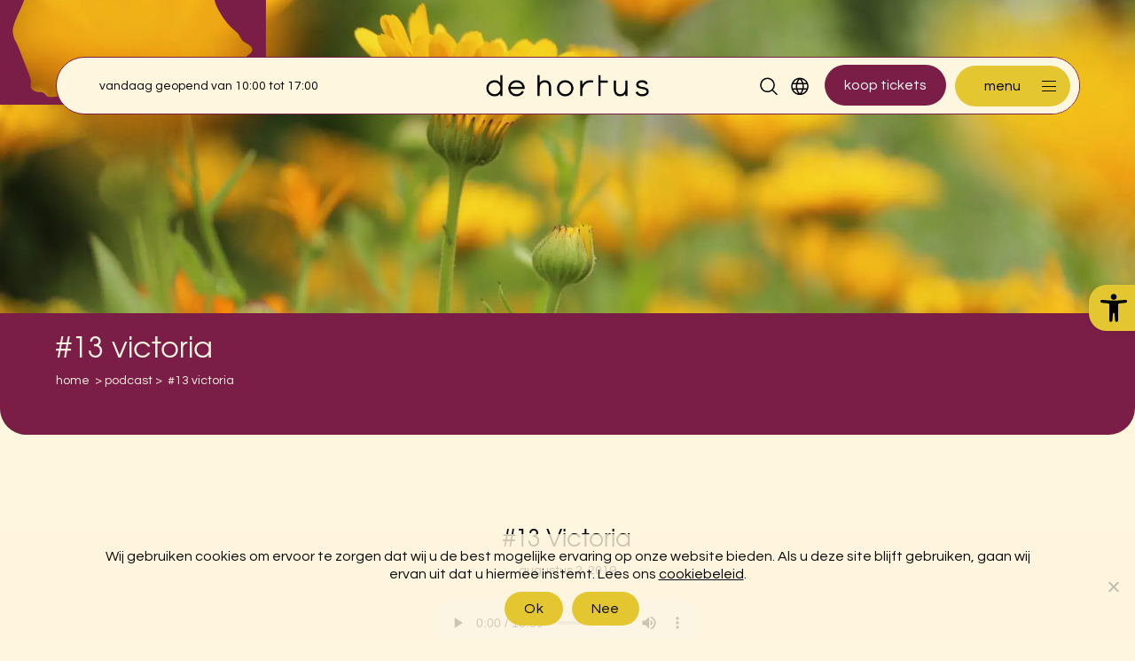

--- FILE ---
content_type: text/html; charset=UTF-8
request_url: https://www.dehortus.nl/podcast/13-victoria/
body_size: 25484
content:
<!doctype html>
<html class="site no-js" lang="nl-NL">
<head>
	<meta charset="UTF-8">
<script type="text/javascript">
/* <![CDATA[ */
var gform;gform||(document.addEventListener("gform_main_scripts_loaded",function(){gform.scriptsLoaded=!0}),document.addEventListener("gform/theme/scripts_loaded",function(){gform.themeScriptsLoaded=!0}),window.addEventListener("DOMContentLoaded",function(){gform.domLoaded=!0}),gform={domLoaded:!1,scriptsLoaded:!1,themeScriptsLoaded:!1,isFormEditor:()=>"function"==typeof InitializeEditor,callIfLoaded:function(o){return!(!gform.domLoaded||!gform.scriptsLoaded||!gform.themeScriptsLoaded&&!gform.isFormEditor()||(gform.isFormEditor()&&console.warn("The use of gform.initializeOnLoaded() is deprecated in the form editor context and will be removed in Gravity Forms 3.1."),o(),0))},initializeOnLoaded:function(o){gform.callIfLoaded(o)||(document.addEventListener("gform_main_scripts_loaded",()=>{gform.scriptsLoaded=!0,gform.callIfLoaded(o)}),document.addEventListener("gform/theme/scripts_loaded",()=>{gform.themeScriptsLoaded=!0,gform.callIfLoaded(o)}),window.addEventListener("DOMContentLoaded",()=>{gform.domLoaded=!0,gform.callIfLoaded(o)}))},hooks:{action:{},filter:{}},addAction:function(o,r,e,t){gform.addHook("action",o,r,e,t)},addFilter:function(o,r,e,t){gform.addHook("filter",o,r,e,t)},doAction:function(o){gform.doHook("action",o,arguments)},applyFilters:function(o){return gform.doHook("filter",o,arguments)},removeAction:function(o,r){gform.removeHook("action",o,r)},removeFilter:function(o,r,e){gform.removeHook("filter",o,r,e)},addHook:function(o,r,e,t,n){null==gform.hooks[o][r]&&(gform.hooks[o][r]=[]);var d=gform.hooks[o][r];null==n&&(n=r+"_"+d.length),gform.hooks[o][r].push({tag:n,callable:e,priority:t=null==t?10:t})},doHook:function(r,o,e){var t;if(e=Array.prototype.slice.call(e,1),null!=gform.hooks[r][o]&&((o=gform.hooks[r][o]).sort(function(o,r){return o.priority-r.priority}),o.forEach(function(o){"function"!=typeof(t=o.callable)&&(t=window[t]),"action"==r?t.apply(null,e):e[0]=t.apply(null,e)})),"filter"==r)return e[0]},removeHook:function(o,r,t,n){var e;null!=gform.hooks[o][r]&&(e=(e=gform.hooks[o][r]).filter(function(o,r,e){return!!(null!=n&&n!=o.tag||null!=t&&t!=o.priority)}),gform.hooks[o][r]=e)}});
/* ]]> */
</script>

	<meta http-equiv="X-UA-Compatible" content="IE=Edge"/>
	<meta name="viewport" content="width=device-width, initial-scale=1"/>

	<title>#13 Victoria - Hortus Botanicus Amsterdam</title>

	<style type="text/css">
    @font-face {
        font-family: "TeX Gyre Adventor Bold";
        src: url("https://www.dehortus.nl/fonts/texgyreadventor_bold_macroman/texgyreadventor-bold-webfont.eot");
        src: url("https://www.dehortus.nl/fonts/texgyreadventor_bold_macroman/texgyreadventor-bold-webfont.eot?#iefix") format("embedded-opentype"), 
            url("https://www.dehortus.nl/fonts/texgyreadventor_bold_macroman/texgyreadventor-bold-webfont.woff") format("woff"), 
            url("https://www.dehortus.nl/fonts/texgyreadventor_bold_macroman/texgyreadventor-bold-webfont.ttf") format("truetype"), 
            url("https://www.dehortus.nl/fonts/texgyreadventor_bold_macroman/texgyreadventor-bold-webfont.svg#texgyreadventorbold") format("svg");
        font-weight: normal;
        font-style: normal;
				font-display: swap;
    }

    @font-face {
        font-family: "TeX Gyre Adventor Regular";
        src: url("https://www.dehortus.nl/fonts/texgyreadventor_regular_macroman/texgyreadventor-regular-webfont.eot");
        src: url("https://www.dehortus.nl/fonts/texgyreadventor_regular_macroman/texgyreadventor-regular-webfont.eot?#iefix") format("embedded-opentype"), 
            url("https://www.dehortus.nl/fonts/texgyreadventor_regular_macroman/texgyreadventor-regular-webfont.woff") format("woff"), 
            url("https://www.dehortus.nl/fonts/texgyreadventor_regular_macroman/texgyreadventor-regular-webfont.ttf") format("truetype"), 
            url("https://www.dehortus.nl/fonts/texgyreadventor_regular_macroman/texgyreadventor-regular-webfont.svg#texgyreadventorregular") format("svg");
        font-weight: normal;
        font-style: normal;
				font-display: swap;
    }
</style>

	<meta name='robots' content='index, follow, max-image-preview:large, max-snippet:-1, max-video-preview:-1' />

	<!-- This site is optimized with the Yoast SEO plugin v26.6 - https://yoast.com/wordpress/plugins/seo/ -->
	<link rel="canonical" href="https://www.dehortus.nl/podcast/13-victoria/" />
	<meta property="og:locale" content="nl_NL" />
	<meta property="og:type" content="article" />
	<meta property="og:title" content="#13 Victoria - Hortus Botanicus Amsterdam" />
	<meta property="og:description" content="Wellicht een van de meest beroemde planten uit de Hortus; de Victoria waterlelie. Bloeit ie nou echt maar 1 dag? En waarom is dat ’s nachts? Luister hier naar het verhaal. &nbsp;" />
	<meta property="og:url" content="https://www.dehortus.nl/podcast/13-victoria/" />
	<meta property="og:site_name" content="Hortus Botanicus Amsterdam" />
	<meta property="article:modified_time" content="2025-06-30T11:41:17+00:00" />
	<meta name="twitter:card" content="summary_large_image" />
	<meta name="twitter:label1" content="Geschatte leestijd" />
	<meta name="twitter:data1" content="1 minuut" />
	<script type="application/ld+json" class="yoast-schema-graph">{"@context":"https://schema.org","@graph":[{"@type":"WebPage","@id":"https://www.dehortus.nl/podcast/13-victoria/","url":"https://www.dehortus.nl/podcast/13-victoria/","name":"#13 Victoria - Hortus Botanicus Amsterdam","isPartOf":{"@id":"https://www.dehortus.nl/#website"},"datePublished":"2019-08-02T09:47:09+00:00","dateModified":"2025-06-30T11:41:17+00:00","breadcrumb":{"@id":"https://www.dehortus.nl/podcast/13-victoria/#breadcrumb"},"inLanguage":"nl-NL","potentialAction":[{"@type":"ReadAction","target":["https://www.dehortus.nl/podcast/13-victoria/"]}]},{"@type":"BreadcrumbList","@id":"https://www.dehortus.nl/podcast/13-victoria/#breadcrumb","itemListElement":[{"@type":"ListItem","position":1,"name":"Home","item":"https://www.dehortus.nl/"},{"@type":"ListItem","position":2,"name":"Podcast","item":"https://www.dehortus.nl/podcast/"},{"@type":"ListItem","position":3,"name":"#13 Victoria"}]},{"@type":"WebSite","@id":"https://www.dehortus.nl/#website","url":"https://www.dehortus.nl/","name":"Hortus Botanicus Amsterdam","description":"","potentialAction":[{"@type":"SearchAction","target":{"@type":"EntryPoint","urlTemplate":"https://www.dehortus.nl/?s={search_term_string}"},"query-input":{"@type":"PropertyValueSpecification","valueRequired":true,"valueName":"search_term_string"}}],"inLanguage":"nl-NL"}]}</script>
	<!-- / Yoast SEO plugin. -->


<link rel='dns-prefetch' href='//app.miceoperations.com' />
<link rel='dns-prefetch' href='//assets.mediadelivery.net' />
<link rel='dns-prefetch' href='//unpkg.com' />
<link rel='dns-prefetch' href='//cdn.jsdelivr.net' />
<link rel='dns-prefetch' href='//cdnjs.cloudflare.com' />
<link rel='dns-prefetch' href='//www.google.com' />
<link rel="alternate" title="oEmbed (JSON)" type="application/json+oembed" href="https://www.dehortus.nl/wp-json/oembed/1.0/embed?url=https%3A%2F%2Fwww.dehortus.nl%2Fpodcast%2F13-victoria%2F" />
<link rel="alternate" title="oEmbed (XML)" type="text/xml+oembed" href="https://www.dehortus.nl/wp-json/oembed/1.0/embed?url=https%3A%2F%2Fwww.dehortus.nl%2Fpodcast%2F13-victoria%2F&#038;format=xml" />
<style id='wp-img-auto-sizes-contain-inline-css' type='text/css'>
img:is([sizes=auto i],[sizes^="auto," i]){contain-intrinsic-size:3000px 1500px}
/*# sourceURL=wp-img-auto-sizes-contain-inline-css */
</style>
<link rel='stylesheet' id='remodal-css' href='https://www.dehortus.nl/wp-content/plugins/wp-google-maps-pro/lib/remodal.css?ver=6.9' type='text/css' media='all' />
<link rel='stylesheet' id='remodal-default-theme-css' href='https://www.dehortus.nl/wp-content/plugins/wp-google-maps-pro/lib/remodal-default-theme.css?ver=6.9' type='text/css' media='all' />
<link rel='stylesheet' id='wpgmza-marker-library-dialog-css' href='https://www.dehortus.nl/wp-content/plugins/wp-google-maps-pro/css/marker-library-dialog.css?ver=6.9' type='text/css' media='all' />
<link rel='stylesheet' id='sbi_styles-css' href='https://www.dehortus.nl/wp-content/plugins/instagram-feed-pro/css/sbi-styles.min.css?ver=6.9.0' type='text/css' media='all' />
<link rel='stylesheet' id='wp-block-library-css' href='https://www.dehortus.nl/wp-includes/css/dist/block-library/style.min.css?ver=6.9' type='text/css' media='all' />
<style id='global-styles-inline-css' type='text/css'>
:root{--wp--preset--aspect-ratio--square: 1;--wp--preset--aspect-ratio--4-3: 4/3;--wp--preset--aspect-ratio--3-4: 3/4;--wp--preset--aspect-ratio--3-2: 3/2;--wp--preset--aspect-ratio--2-3: 2/3;--wp--preset--aspect-ratio--16-9: 16/9;--wp--preset--aspect-ratio--9-16: 9/16;--wp--preset--color--black: #000000;--wp--preset--color--cyan-bluish-gray: #abb8c3;--wp--preset--color--white: #ffffff;--wp--preset--color--pale-pink: #f78da7;--wp--preset--color--vivid-red: #cf2e2e;--wp--preset--color--luminous-vivid-orange: #ff6900;--wp--preset--color--luminous-vivid-amber: #fcb900;--wp--preset--color--light-green-cyan: #7bdcb5;--wp--preset--color--vivid-green-cyan: #00d084;--wp--preset--color--pale-cyan-blue: #8ed1fc;--wp--preset--color--vivid-cyan-blue: #0693e3;--wp--preset--color--vivid-purple: #9b51e0;--wp--preset--gradient--vivid-cyan-blue-to-vivid-purple: linear-gradient(135deg,rgb(6,147,227) 0%,rgb(155,81,224) 100%);--wp--preset--gradient--light-green-cyan-to-vivid-green-cyan: linear-gradient(135deg,rgb(122,220,180) 0%,rgb(0,208,130) 100%);--wp--preset--gradient--luminous-vivid-amber-to-luminous-vivid-orange: linear-gradient(135deg,rgb(252,185,0) 0%,rgb(255,105,0) 100%);--wp--preset--gradient--luminous-vivid-orange-to-vivid-red: linear-gradient(135deg,rgb(255,105,0) 0%,rgb(207,46,46) 100%);--wp--preset--gradient--very-light-gray-to-cyan-bluish-gray: linear-gradient(135deg,rgb(238,238,238) 0%,rgb(169,184,195) 100%);--wp--preset--gradient--cool-to-warm-spectrum: linear-gradient(135deg,rgb(74,234,220) 0%,rgb(151,120,209) 20%,rgb(207,42,186) 40%,rgb(238,44,130) 60%,rgb(251,105,98) 80%,rgb(254,248,76) 100%);--wp--preset--gradient--blush-light-purple: linear-gradient(135deg,rgb(255,206,236) 0%,rgb(152,150,240) 100%);--wp--preset--gradient--blush-bordeaux: linear-gradient(135deg,rgb(254,205,165) 0%,rgb(254,45,45) 50%,rgb(107,0,62) 100%);--wp--preset--gradient--luminous-dusk: linear-gradient(135deg,rgb(255,203,112) 0%,rgb(199,81,192) 50%,rgb(65,88,208) 100%);--wp--preset--gradient--pale-ocean: linear-gradient(135deg,rgb(255,245,203) 0%,rgb(182,227,212) 50%,rgb(51,167,181) 100%);--wp--preset--gradient--electric-grass: linear-gradient(135deg,rgb(202,248,128) 0%,rgb(113,206,126) 100%);--wp--preset--gradient--midnight: linear-gradient(135deg,rgb(2,3,129) 0%,rgb(40,116,252) 100%);--wp--preset--font-size--small: 13px;--wp--preset--font-size--medium: 20px;--wp--preset--font-size--large: 36px;--wp--preset--font-size--x-large: 42px;--wp--preset--spacing--20: 0.44rem;--wp--preset--spacing--30: 0.67rem;--wp--preset--spacing--40: 1rem;--wp--preset--spacing--50: 1.5rem;--wp--preset--spacing--60: 2.25rem;--wp--preset--spacing--70: 3.38rem;--wp--preset--spacing--80: 5.06rem;--wp--preset--shadow--natural: 6px 6px 9px rgba(0, 0, 0, 0.2);--wp--preset--shadow--deep: 12px 12px 50px rgba(0, 0, 0, 0.4);--wp--preset--shadow--sharp: 6px 6px 0px rgba(0, 0, 0, 0.2);--wp--preset--shadow--outlined: 6px 6px 0px -3px rgb(255, 255, 255), 6px 6px rgb(0, 0, 0);--wp--preset--shadow--crisp: 6px 6px 0px rgb(0, 0, 0);}:where(.is-layout-flex){gap: 0.5em;}:where(.is-layout-grid){gap: 0.5em;}body .is-layout-flex{display: flex;}.is-layout-flex{flex-wrap: wrap;align-items: center;}.is-layout-flex > :is(*, div){margin: 0;}body .is-layout-grid{display: grid;}.is-layout-grid > :is(*, div){margin: 0;}:where(.wp-block-columns.is-layout-flex){gap: 2em;}:where(.wp-block-columns.is-layout-grid){gap: 2em;}:where(.wp-block-post-template.is-layout-flex){gap: 1.25em;}:where(.wp-block-post-template.is-layout-grid){gap: 1.25em;}.has-black-color{color: var(--wp--preset--color--black) !important;}.has-cyan-bluish-gray-color{color: var(--wp--preset--color--cyan-bluish-gray) !important;}.has-white-color{color: var(--wp--preset--color--white) !important;}.has-pale-pink-color{color: var(--wp--preset--color--pale-pink) !important;}.has-vivid-red-color{color: var(--wp--preset--color--vivid-red) !important;}.has-luminous-vivid-orange-color{color: var(--wp--preset--color--luminous-vivid-orange) !important;}.has-luminous-vivid-amber-color{color: var(--wp--preset--color--luminous-vivid-amber) !important;}.has-light-green-cyan-color{color: var(--wp--preset--color--light-green-cyan) !important;}.has-vivid-green-cyan-color{color: var(--wp--preset--color--vivid-green-cyan) !important;}.has-pale-cyan-blue-color{color: var(--wp--preset--color--pale-cyan-blue) !important;}.has-vivid-cyan-blue-color{color: var(--wp--preset--color--vivid-cyan-blue) !important;}.has-vivid-purple-color{color: var(--wp--preset--color--vivid-purple) !important;}.has-black-background-color{background-color: var(--wp--preset--color--black) !important;}.has-cyan-bluish-gray-background-color{background-color: var(--wp--preset--color--cyan-bluish-gray) !important;}.has-white-background-color{background-color: var(--wp--preset--color--white) !important;}.has-pale-pink-background-color{background-color: var(--wp--preset--color--pale-pink) !important;}.has-vivid-red-background-color{background-color: var(--wp--preset--color--vivid-red) !important;}.has-luminous-vivid-orange-background-color{background-color: var(--wp--preset--color--luminous-vivid-orange) !important;}.has-luminous-vivid-amber-background-color{background-color: var(--wp--preset--color--luminous-vivid-amber) !important;}.has-light-green-cyan-background-color{background-color: var(--wp--preset--color--light-green-cyan) !important;}.has-vivid-green-cyan-background-color{background-color: var(--wp--preset--color--vivid-green-cyan) !important;}.has-pale-cyan-blue-background-color{background-color: var(--wp--preset--color--pale-cyan-blue) !important;}.has-vivid-cyan-blue-background-color{background-color: var(--wp--preset--color--vivid-cyan-blue) !important;}.has-vivid-purple-background-color{background-color: var(--wp--preset--color--vivid-purple) !important;}.has-black-border-color{border-color: var(--wp--preset--color--black) !important;}.has-cyan-bluish-gray-border-color{border-color: var(--wp--preset--color--cyan-bluish-gray) !important;}.has-white-border-color{border-color: var(--wp--preset--color--white) !important;}.has-pale-pink-border-color{border-color: var(--wp--preset--color--pale-pink) !important;}.has-vivid-red-border-color{border-color: var(--wp--preset--color--vivid-red) !important;}.has-luminous-vivid-orange-border-color{border-color: var(--wp--preset--color--luminous-vivid-orange) !important;}.has-luminous-vivid-amber-border-color{border-color: var(--wp--preset--color--luminous-vivid-amber) !important;}.has-light-green-cyan-border-color{border-color: var(--wp--preset--color--light-green-cyan) !important;}.has-vivid-green-cyan-border-color{border-color: var(--wp--preset--color--vivid-green-cyan) !important;}.has-pale-cyan-blue-border-color{border-color: var(--wp--preset--color--pale-cyan-blue) !important;}.has-vivid-cyan-blue-border-color{border-color: var(--wp--preset--color--vivid-cyan-blue) !important;}.has-vivid-purple-border-color{border-color: var(--wp--preset--color--vivid-purple) !important;}.has-vivid-cyan-blue-to-vivid-purple-gradient-background{background: var(--wp--preset--gradient--vivid-cyan-blue-to-vivid-purple) !important;}.has-light-green-cyan-to-vivid-green-cyan-gradient-background{background: var(--wp--preset--gradient--light-green-cyan-to-vivid-green-cyan) !important;}.has-luminous-vivid-amber-to-luminous-vivid-orange-gradient-background{background: var(--wp--preset--gradient--luminous-vivid-amber-to-luminous-vivid-orange) !important;}.has-luminous-vivid-orange-to-vivid-red-gradient-background{background: var(--wp--preset--gradient--luminous-vivid-orange-to-vivid-red) !important;}.has-very-light-gray-to-cyan-bluish-gray-gradient-background{background: var(--wp--preset--gradient--very-light-gray-to-cyan-bluish-gray) !important;}.has-cool-to-warm-spectrum-gradient-background{background: var(--wp--preset--gradient--cool-to-warm-spectrum) !important;}.has-blush-light-purple-gradient-background{background: var(--wp--preset--gradient--blush-light-purple) !important;}.has-blush-bordeaux-gradient-background{background: var(--wp--preset--gradient--blush-bordeaux) !important;}.has-luminous-dusk-gradient-background{background: var(--wp--preset--gradient--luminous-dusk) !important;}.has-pale-ocean-gradient-background{background: var(--wp--preset--gradient--pale-ocean) !important;}.has-electric-grass-gradient-background{background: var(--wp--preset--gradient--electric-grass) !important;}.has-midnight-gradient-background{background: var(--wp--preset--gradient--midnight) !important;}.has-small-font-size{font-size: var(--wp--preset--font-size--small) !important;}.has-medium-font-size{font-size: var(--wp--preset--font-size--medium) !important;}.has-large-font-size{font-size: var(--wp--preset--font-size--large) !important;}.has-x-large-font-size{font-size: var(--wp--preset--font-size--x-large) !important;}
/*# sourceURL=global-styles-inline-css */
</style>

<style id='classic-theme-styles-inline-css' type='text/css'>
/*! This file is auto-generated */
.wp-block-button__link{color:#fff;background-color:#32373c;border-radius:9999px;box-shadow:none;text-decoration:none;padding:calc(.667em + 2px) calc(1.333em + 2px);font-size:1.125em}.wp-block-file__button{background:#32373c;color:#fff;text-decoration:none}
/*# sourceURL=/wp-includes/css/classic-themes.min.css */
</style>
<link rel='stylesheet' id='cookie-notice-front-css' href='https://www.dehortus.nl/wp-content/plugins/cookie-notice/css/front.min.css?ver=2.5.11' type='text/css' media='all' />
<link rel='stylesheet' id='pojo-a11y-css' href='https://www.dehortus.nl/wp-content/plugins/pojo-accessibility/modules/legacy/assets/css/style.min.css?ver=1.0.0' type='text/css' media='all' />
<link rel='stylesheet' id='main-css' href='https://www.dehortus.nl/wp-content/themes/dehortus/assets/public/css/main.css?ver=v1.0.7' type='text/css' media='all' />
<link rel='stylesheet' id='flickity-css' href='https://cdnjs.cloudflare.com/ajax/libs/flickity/2.0.2/flickity.min.css' type='text/css' media='all' />
<link rel='stylesheet' id='flickity-fade-css' href='https://cdn.jsdelivr.net/npm/flickity-fade@1/flickity-fade.css' type='text/css' media='all' />
<link rel='stylesheet' id='aos-css' href='https://unpkg.com/aos@2.3.1/dist/aos.css' type='text/css' media='all' />
<script type="text/javascript" src="https://www.dehortus.nl/wp-includes/js/jquery/jquery.min.js?ver=3.7.1" id="jquery-core-js"></script>
<script type="text/javascript" src="https://www.dehortus.nl/wp-includes/js/jquery/jquery-migrate.min.js?ver=3.4.1" id="jquery-migrate-js"></script>
<script type="text/javascript" src="https://www.dehortus.nl/wp-content/plugins/wp-google-maps-pro/lib/remodal.min.js?ver=6.9" id="remodal-js"></script>
<script type="text/javascript" id="wpml-cookie-js-extra">
/* <![CDATA[ */
var wpml_cookies = {"wp-wpml_current_language":{"value":"nl","expires":1,"path":"/"}};
var wpml_cookies = {"wp-wpml_current_language":{"value":"nl","expires":1,"path":"/"}};
//# sourceURL=wpml-cookie-js-extra
/* ]]> */
</script>
<script type="text/javascript" src="https://www.dehortus.nl/wp-content/plugins/sitepress-multilingual-cms/res/js/cookies/language-cookie.js?ver=486900" id="wpml-cookie-js" defer="defer" data-wp-strategy="defer"></script>
<script type="text/javascript" id="cookie-notice-front-js-before">
/* <![CDATA[ */
var cnArgs = {"ajaxUrl":"https:\/\/www.dehortus.nl\/wp-admin\/admin-ajax.php","nonce":"108b548739","hideEffect":"fade","position":"bottom","onScroll":false,"onScrollOffset":100,"onClick":false,"cookieName":"cookie_notice_accepted","cookieTime":31536000,"cookieTimeRejected":2592000,"globalCookie":false,"redirection":true,"cache":false,"revokeCookies":false,"revokeCookiesOpt":"automatic"};

//# sourceURL=cookie-notice-front-js-before
/* ]]> */
</script>
<script type="text/javascript" src="https://www.dehortus.nl/wp-content/plugins/cookie-notice/js/front.min.js?ver=2.5.11" id="cookie-notice-front-js"></script>
<script type="text/javascript" id="wpgmza_data-js-extra">
/* <![CDATA[ */
var wpgmza_google_api_status = {"message":"Engine is not google-maps","code":"ENGINE_NOT_GOOGLE_MAPS"};
//# sourceURL=wpgmza_data-js-extra
/* ]]> */
</script>
<script type="text/javascript" src="https://www.dehortus.nl/wp-content/plugins/wp-google-maps/wpgmza_data.js?ver=6.9" id="wpgmza_data-js"></script>
<script type="text/javascript" id="wpml-browser-redirect-js-extra">
/* <![CDATA[ */
var wpml_browser_redirect_params = {"pageLanguage":"nl","languageUrls":[],"cookie":{"name":"_icl_visitor_lang_js","domain":"www.dehortus.nl","path":"/","expiration":24}};
//# sourceURL=wpml-browser-redirect-js-extra
/* ]]> */
</script>
<script type="text/javascript" src="https://www.dehortus.nl/wp-content/plugins/sitepress-multilingual-cms/dist/js/browser-redirect/app.js?ver=486900" id="wpml-browser-redirect-js"></script>
<link rel="https://api.w.org/" href="https://www.dehortus.nl/wp-json/" /><link rel="EditURI" type="application/rsd+xml" title="RSD" href="https://www.dehortus.nl/xmlrpc.php?rsd" />
<meta name="generator" content="WordPress 6.9" />
<link rel='shortlink' href='https://www.dehortus.nl/?p=869' />
<meta name="generator" content="WPML ver:4.8.6 stt:37,1;" />
            <script type="text/javascript"><!--
                                function powerpress_pinw(pinw_url){window.open(pinw_url, 'PowerPressPlayer','toolbar=0,status=0,resizable=1,width=460,height=320');	return false;}
                //-->

                // tabnab protection
                window.addEventListener('load', function () {
                    // make all links have rel="noopener noreferrer"
                    document.querySelectorAll('a[target="_blank"]').forEach(link => {
                        link.setAttribute('rel', 'noopener noreferrer');
                    });
                });
            </script>
            <style type="text/css">
#pojo-a11y-toolbar .pojo-a11y-toolbar-toggle a{ background-color: #e3c630;	color: #000000;}
#pojo-a11y-toolbar .pojo-a11y-toolbar-overlay, #pojo-a11y-toolbar .pojo-a11y-toolbar-overlay ul.pojo-a11y-toolbar-items.pojo-a11y-links{ border-color: #e3c630;}
body.pojo-a11y-focusable a:focus{ outline-style: solid !important;	outline-width: 1px !important;	outline-color: #FF0000 !important;}
#pojo-a11y-toolbar{ top: 321px !important;}
#pojo-a11y-toolbar .pojo-a11y-toolbar-overlay{ background-color: #fff6df;}
#pojo-a11y-toolbar .pojo-a11y-toolbar-overlay ul.pojo-a11y-toolbar-items li.pojo-a11y-toolbar-item a, #pojo-a11y-toolbar .pojo-a11y-toolbar-overlay p.pojo-a11y-toolbar-title{ color: #333333;}
#pojo-a11y-toolbar .pojo-a11y-toolbar-overlay ul.pojo-a11y-toolbar-items li.pojo-a11y-toolbar-item a.active{ background-color: #e3c630;	color: #000000;}
@media (max-width: 767px) { #pojo-a11y-toolbar { top: 174px !important; } }</style><link rel="icon" href="https://www.dehortus.nl/wp-content/uploads/2025/02/Favicon.svg" sizes="32x32" />
<link rel="icon" href="https://www.dehortus.nl/wp-content/uploads/2025/02/Favicon.svg" sizes="192x192" />
<link rel="apple-touch-icon" href="https://www.dehortus.nl/wp-content/uploads/2025/02/Favicon.svg" />
<meta name="msapplication-TileImage" content="https://www.dehortus.nl/wp-content/uploads/2025/02/Favicon.svg" />
<link rel='stylesheet' id='gravity_forms_theme_reset-css' href='https://www.dehortus.nl/wp-content/plugins/gravityforms/assets/css/dist/gravity-forms-theme-reset.min.css?ver=2.9.24' type='text/css' media='all' />
<link rel='stylesheet' id='gravity_forms_theme_foundation-css' href='https://www.dehortus.nl/wp-content/plugins/gravityforms/assets/css/dist/gravity-forms-theme-foundation.min.css?ver=2.9.24' type='text/css' media='all' />
<link rel='stylesheet' id='gravity_forms_theme_framework-css' href='https://www.dehortus.nl/wp-content/plugins/gravityforms/assets/css/dist/gravity-forms-theme-framework.min.css?ver=2.9.24' type='text/css' media='all' />
<link rel='stylesheet' id='gravity_forms_orbital_theme-css' href='https://www.dehortus.nl/wp-content/plugins/gravityforms/assets/css/dist/gravity-forms-orbital-theme.min.css?ver=2.9.24' type='text/css' media='all' />
</head>
<body class="wp-singular podcast-template-default single single-podcast postid-869 wp-theme-dehortus cookies-not-set herfst">

	<h1 class="screen-reader">#13 Victoria - Hortus Botanicus Amsterdam</h1>

		<a class="skip-to-content-link" href="#">
		Overslaan en naar inhoud gaan	</a>

	<header class="half-height">
		<div role="banner">
			
<div class="topbar">
	<div class="container-fluid">
		<div class="row">
			<div class="col-lg-12">
				<div class="topbar-inner">
					<a class="logo-link" href="/"><img class="logo" src="https://www.dehortus.nl/wp-content/webp-express/webp-images/uploads/2025/07/HR_Logo_Basis_FINAL-1-300x42.png.webp" alt="Hoofdpagina" loading="eager" fetchpriority="high" /></a>

					
<div class="openingstijden">
	vandaag geopend van 10:00 tot 17:00</div>

					<div class="topbar-right">
													<a class="koop-tickets-mobile" href="https://tickets.dehortus.nl/Exhibitions/Register?id=300572A6-8490-EA11-A2E0-D9C772E4E9DA&refresh=y&language=NL" target="_blank" rel="noopener noreferrer" aria-label="Koop tickets">
								<svg xmlns="http://www.w3.org/2000/svg" xml:space="preserve" width="2048px" height="2048px" style="shape-rendering:geometricPrecision; text-rendering:geometricPrecision; image-rendering:optimizeQuality; fill-rule:evenodd; clip-rule:evenodd"
								viewBox="0 0 2048 2048"
								xmlns:xlink="http://www.w3.org/1999/xlink">
								<defs>
									<style type="text/css">
									<![CDATA[
										.fil1 {fill:none}
										.fil0 {fill:#424242}
									]]>
									</style>
								</defs>
								<g id="Layer_x0020_1">
									<metadata id="CorelCorpID_0Corel-Layer"/>
									<path class="fil0" d="M255.999 1546.67l1536 0 0 -149.022c-8.43662,3.88111 -17.8228,6.04843 -27.7181,6.04843 -36.6744,0 -66.4052,-29.7307 -66.4052,-66.4064 0,-36.6744 29.7307,-66.4052 66.4052,-66.4052 9.89528,0 19.2815,2.16732 27.7181,6.04843l0 -192.573c-8.43662,3.88111 -17.8228,6.04843 -27.7181,6.04843 -36.6744,0 -66.4052,-29.7307 -66.4052,-66.4064 0,-36.6744 29.7307,-66.4052 66.4052,-66.4052 9.89528,0 19.2815,2.16732 27.7181,6.04843l0 -192.573c-8.43662,3.88111 -17.8228,6.04843 -27.7181,6.04843 -36.6744,0 -66.4052,-29.7307 -66.4052,-66.4064 0,-36.6744 29.7307,-66.4052 66.4052,-66.4052 9.89528,0 19.2815,2.16732 27.7181,6.04843l0 -149.023 -1536 0 0 149.022c8.43544,-3.87992 17.8228,-6.04725 27.717,-6.04725 36.6756,0 66.4064,29.7307 66.4064,66.4052 0,36.6756 -29.7307,66.4064 -66.4064,66.4064 -9.8941,0 -19.2815,-2.16732 -27.717,-6.04725l0 192.571c8.43544,-3.87992 17.8228,-6.04725 27.717,-6.04725 36.6756,0 66.4064,29.7307 66.4064,66.4052 0,36.6756 -29.7307,66.4064 -66.4064,66.4064 -9.8941,0 -19.2815,-2.16732 -27.717,-6.04725l0 192.571c8.43544,-3.87992 17.8228,-6.04725 27.717,-6.04725 36.6756,0 66.4064,29.7307 66.4064,66.4052 0,36.6756 -29.7307,66.4064 -66.4064,66.4064 -9.8941,0 -19.2815,-2.16732 -27.717,-6.04725l0 149.021zm196.086 -735.093c0,18.0496 14.6327,32.6823 32.6811,32.6823l1078.47 0c18.0484,0 32.6811,-14.6327 32.6811,-32.6823 0,-18.0484 -14.6327,-32.6811 -32.6811,-32.6811l-1078.47 0c-18.0484,0 -32.6811,14.6327 -32.6811,32.6811zm63 140.084l0 35.7166 45.5457 0 0 108.866 44.6717 0 0 -108.866 45.58 0 0 -35.7166 -135.797 0zm195.978 0l0 144.582 44.7721 0 0 -144.582 -44.7721 0zm128.887 16.8307c-12.7252,12.8256 -19.0866,31.2402 -19.0866,55.1741 0,17.9433 3.63544,32.654 10.839,44.1662 7.2378,11.5122 15.8563,19.5579 25.8201,24.137 9.93072,4.5437 22.7906,6.83268 38.5111,6.83268 12.926,0 23.5973,-1.85079 31.9796,-5.62205 8.38229,-3.73583 15.4181,-9.29056 21.0732,-16.663 5.65512,-7.37245 9.79489,-16.5284 12.4217,-27.502l-39.1512 -11.85c-1.98543,9.15709 -5.14961,16.1256 -9.5256,20.9055 -4.37599,4.81418 -10.8402,7.20355 -19.3902,7.20355 -8.78623,0 -15.6189,-2.96221 -20.5004,-8.92087 -4.84843,-5.95867 -7.30512,-16.9323 -7.30512,-32.9894 0,-12.9614 2.05276,-22.454 6.12638,-28.513 5.38583,-8.14725 13.1622,-12.2197 23.2606,-12.2197 4.47756,0 8.51694,0.908268 12.1524,2.76024 3.60236,1.85197 6.66615,4.47756 9.15709,7.87678 1.51536,2.05394 2.96221,5.28544 4.34292,9.69568l39.4524 -8.78623c-5.04922,-15.2492 -12.7913,-26.5595 -23.2264,-33.9331 -10.4362,-7.37245 -24.7441,-11.041 -42.9555,-11.041 -23.2606,0 -41.2701,6.42993 -53.9953,19.2886zm181.637 -16.8307l0 144.582 44.6705 0 0 -35.3126 23.0941 -24.1701 30.4642 59.4827 55.0406 0 -55.0406 -90.0485 52.6831 -54.5339 -59.3811 0 -46.8603 54.6355 0 -54.6355 -44.6705 0zm206.179 0l0 144.582 121.893 0 0 -32.7544 -77.1213 0 0 -28.4788 69.5138 0 0 -29.4886 -69.5138 0 0 -22.9914 74.9327 0 0 -30.8693 -119.705 0zm173.995 0l0 35.7166 45.5457 0 0 108.866 44.6717 0 0 -108.866 45.58 0 0 -35.7166 -135.797 0zm-916.996 252.084c-18.0484,0 -32.6811,14.6327 -32.6811,32.6823 0,18.0484 14.6327,32.6811 32.6811,32.6811l1078.47 0c18.0484,0 32.6811,-14.6327 32.6811,-32.6811 0,-18.0496 -14.6327,-32.6823 -32.6811,-32.6823l-1078.47 0z"/>
								</g>
								<rect class="fil1" width="2048" height="2048"/>
								</svg>
							</a>
						
						<ul>
							<li class="search">
								<a class="search-trigger" href="#" aria-label="Open zoeken" aria-expanded="false" aria-haspopup="true">
									<svg xmlns="http://www.w3.org/2000/svg" width="20" height="21" viewBox="0 0 20 21" fill="none">
										<path d="M19.555 18.8131L14.8609 14.12C16.2215 12.4866 16.8999 10.3915 16.7551 8.27066C16.6103 6.14979 15.6534 4.1664 14.0835 2.73307C12.5136 1.29974 10.4516 0.526833 8.3263 0.575133C6.20104 0.623433 4.17622 1.48922 2.67305 2.99239C1.16988 4.49556 0.304097 6.52038 0.255797 8.64563C0.207497 10.7709 0.980404 12.8329 2.41373 14.4029C3.84706 15.9728 5.83046 16.9296 7.95132 17.0744C10.0722 17.2192 12.1672 16.5408 13.8006 15.1803L18.4938 19.8743C18.5634 19.944 18.6462 19.9993 18.7372 20.037C18.8283 20.0747 18.9258 20.0941 19.0244 20.0941C19.1229 20.0941 19.2205 20.0747 19.3116 20.037C19.4026 19.9993 19.4853 19.944 19.555 19.8743C19.6247 19.8047 19.68 19.7219 19.7177 19.6309C19.7554 19.5399 19.7748 19.4423 19.7748 19.3437C19.7748 19.2452 19.7554 19.1476 19.7177 19.0565C19.68 18.9655 19.6247 18.8828 19.555 18.8131ZM1.77438 8.84372C1.77438 7.5087 2.17026 6.20365 2.91196 5.09362C3.65366 3.98359 4.70787 3.11842 5.94127 2.60753C7.17467 2.09664 8.53187 1.96297 9.84124 2.22342C11.1506 2.48387 12.3534 3.12674 13.2974 4.07075C14.2414 5.01475 14.8842 6.21749 15.1447 7.52686C15.4051 8.83623 15.2715 10.1934 14.7606 11.4268C14.2497 12.6602 13.3845 13.7144 12.2745 14.4561C11.1645 15.1978 9.85941 15.5937 8.52438 15.5937C6.73478 15.5917 5.01905 14.8799 3.75361 13.6145C2.48817 12.3491 1.77637 10.6333 1.77438 8.84372Z" fill="black"/>
									</svg>
								</a>

								
<div class="search-overlay">
	<div class="search-overlay-inner">
		<form role="search" method="get" class="search-form" action="https://www.dehortus.nl/">
			<label>
				<span class="screen-reader-text">Zoeken naar:</span>
				<input type="search" class="search-field" placeholder="Vul een zoekterm in &hellip;" value="" name="s" title="Zoeken naar:" />
			</label>
			<input type="submit" class="search-submit" value="Zoeken" />
		</form>
	</div>
</div>
							</li>
							<li class="language">
								<a class="language-trigger" href="#" aria-label="Open taal menu" aria-expanded="false" aria-haspopup="true">
									<svg xmlns="http://www.w3.org/2000/svg" width="20" height="21" viewBox="0 0 20 21" fill="none">
										<path d="M10.0244 0.59375C8.09605 0.59375 6.21099 1.16558 4.60761 2.23692C3.00423 3.30826 1.75455 4.83101 1.01659 6.61259C0.278639 8.39417 0.0855561 10.3546 0.461762 12.2459C0.837968 14.1372 1.76657 15.8745 3.13013 17.238C4.49369 18.6016 6.23097 19.5302 8.12229 19.9064C10.0136 20.2826 11.974 20.0895 13.7556 19.3516C15.5372 18.6136 17.0599 17.3639 18.1312 15.7606C19.2026 14.1572 19.7744 12.2721 19.7744 10.3438C19.7714 7.7588 18.7433 5.28058 16.9154 3.45275C15.0876 1.62491 12.6094 0.596727 10.0244 0.59375ZM18.2744 10.3438C18.2751 11.1046 18.17 11.8618 17.9622 12.5938H14.3519C14.5819 11.1026 14.5819 9.58493 14.3519 8.09375H17.9622C18.17 8.82567 18.2751 9.58291 18.2744 10.3438ZM7.58692 14.0938H12.4619C11.9816 15.6674 11.1479 17.1105 10.0244 18.3125C8.90136 17.1101 8.06768 15.6672 7.58692 14.0938ZM7.22129 12.5938C6.9638 11.1048 6.9638 9.5827 7.22129 8.09375H12.835C13.0925 9.5827 13.0925 11.1048 12.835 12.5938H7.22129ZM1.77442 10.3438C1.77377 9.58291 1.87883 8.82567 2.08661 8.09375H5.69692C5.46692 9.58493 5.46692 11.1026 5.69692 12.5938H2.08661C1.87883 11.8618 1.77377 11.1046 1.77442 10.3438ZM12.4619 6.59375H7.58692C8.06719 5.02007 8.90094 3.57705 10.0244 2.375C11.1475 3.57736 11.9812 5.02028 12.4619 6.59375ZM17.3679 6.59375H14.0285C13.6076 5.0496 12.8982 3.59907 11.9379 2.31875C13.0982 2.5975 14.1846 3.12385 15.1225 3.86174C16.0604 4.59963 16.8276 5.53159 17.3716 6.59375H17.3679ZM8.11098 2.31875C7.1506 3.59907 6.44124 5.0496 6.02036 6.59375H2.67723C3.22124 5.53159 3.98848 4.59963 4.92638 3.86174C5.86427 3.12385 6.95063 2.5975 8.11098 2.31875ZM2.67723 14.0938H6.02036C6.44124 15.6379 7.1506 17.0884 8.11098 18.3688C6.95063 18.09 5.86427 17.5636 4.92638 16.8258C3.98848 16.0879 3.22124 15.1559 2.67723 14.0938ZM11.9379 18.3688C12.8982 17.0884 13.6076 15.6379 14.0285 14.0938H17.3716C16.8276 15.1559 16.0604 16.0879 15.1225 16.8258C14.1846 17.5636 13.0982 18.09 11.9379 18.3688Z" fill="black"/>
									</svg>

																			<div id="header-widget-area" class="langHolder chw-widget-area widget-area" role="complementary"></div>
																	</a>
							</li>
															<li class="koop-tickets">
									<a class="button secondary small-width" href="https://tickets.dehortus.nl/Exhibitions/Register?id=300572A6-8490-EA11-A2E0-D9C772E4E9DA&refresh=y&language=NL" target="_blank">
										Koop tickets									</a>
								</li>
														<li class="navigation">
								<a class="menu-trigger" href="#" aria-label="Open menu" aria-expanded="false" aria-haspopup="true">
									<div class="menu-text">
										menu									</div>

									<div class="lines">
										<div class="line"></div>
										<div class="line"></div>
										<div class="line"></div>
									</div>
								</a>
							</li>
						</ul>
					</div>
					
<div class="menu-overlay">
	<div class="menu-holder">
		<nav class="menu-hoofdmenu-container"><ul id="menu-hoofdmenu" class="menu"><li id="menu-item-711" class="menu-item menu-item-type-custom menu-item-object-custom menu-item-has-children menu-item-711"><a href="#">Bezoek</a>
<ul class="sub-menu">
	<li id="menu-item-766" class="menu-item menu-item-type-post_type menu-item-object-page menu-item-766"><a href="https://www.dehortus.nl/bezoek/">Plan je bezoek</a></li>
	<li id="menu-item-899" class="menu-item menu-item-type-custom menu-item-object-custom menu-item-899"><a href="/toegankelijkheid">Toegankelijkheid</a></li>
	<li id="menu-item-900" class="menu-item menu-item-type-custom menu-item-object-custom menu-item-900"><a href="/onderwijs">Onderwijs</a></li>
	<li id="menu-item-15110" class="menu-item menu-item-type-post_type menu-item-object-page menu-item-15110"><a href="https://www.dehortus.nl/voor-bedrijven/">Voor bedrijven</a></li>
	<li id="menu-item-901" class="menu-item menu-item-type-custom menu-item-object-custom menu-item-901"><a href="/verhuur">Verhuur</a></li>
	<li id="menu-item-902" class="menu-item menu-item-type-custom menu-item-object-custom menu-item-902"><a href="/cafe-en-winkel">Café en winkel</a></li>
</ul>
</li>
<li id="menu-item-285" class="menu-item menu-item-type-custom menu-item-object-custom menu-item-285"><a href="/activiteiten">Activiteiten</a></li>
<li id="menu-item-286" class="menu-item menu-item-type-custom menu-item-object-custom menu-item-286"><a href="/academie/">Hortus Academie</a></li>
<li id="menu-item-287" class="menu-item menu-item-type-custom menu-item-object-custom menu-item-has-children menu-item-287"><a href="/tuin-en-kassen/">De Tuin</a>
<ul class="sub-menu">
	<li id="menu-item-780" class="menu-item menu-item-type-post_type menu-item-object-page menu-item-780"><a href="https://www.dehortus.nl/plattegrond/">Plattegrond</a></li>
	<li id="menu-item-907" class="menu-item menu-item-type-custom menu-item-object-custom menu-item-907"><a href="/tuin-en-kassen/">Tuin en kassen</a></li>
	<li id="menu-item-903" class="menu-item menu-item-type-custom menu-item-object-custom menu-item-903"><a href="https://dehortus.gardenexplorer.org/">Vind een plant</a></li>
</ul>
</li>
<li id="menu-item-710" class="menu-item menu-item-type-post_type menu-item-object-page menu-item-has-children menu-item-710"><a href="https://www.dehortus.nl/steun/direct-doneren/">Steun de Hortus</a>
<ul class="sub-menu">
	<li id="menu-item-1257" class="menu-item menu-item-type-post_type menu-item-object-page menu-item-1257"><a href="https://www.dehortus.nl/steun/direct-doneren/">Direct doneren</a></li>
	<li id="menu-item-1258" class="menu-item menu-item-type-post_type menu-item-object-page menu-item-1258"><a href="https://www.dehortus.nl/steun/schenken-en-nalaten/">Schenken en nalaten</a></li>
	<li id="menu-item-1259" class="menu-item menu-item-type-post_type menu-item-object-page menu-item-1259"><a href="https://www.dehortus.nl/steun/adopteer-een-plant/">Adopteren</a></li>
	<li id="menu-item-1260" class="menu-item menu-item-type-post_type menu-item-object-page menu-item-1260"><a href="https://www.dehortus.nl/steun/word-vriend/">Vriend worden</a></li>
	<li id="menu-item-2427" class="menu-item menu-item-type-post_type menu-item-object-page menu-item-2427"><a href="https://www.dehortus.nl/steun/bedrijven/">Voor bedrijven</a></li>
</ul>
</li>
</ul></nav>
					<a class="koop-tickets-mobile-menu button primary" href="https://tickets.dehortus.nl/Exhibitions/Register?id=300572A6-8490-EA11-A2E0-D9C772E4E9DA&refresh=y&language=NL" target="_blank">Koop tickets</a>
			</div>

			<div class="bottom-holder">
							<div id="header-widget-area" class="langHolder-mobile chw-widget-area widget-area" role="complementary">
					<div class="icon">
						<svg xmlns="http://www.w3.org/2000/svg" width="20" height="21" viewBox="0 0 20 21" fill="none">
							<path d="M10.0244 0.59375C8.09605 0.59375 6.21099 1.16558 4.60761 2.23692C3.00423 3.30826 1.75455 4.83101 1.01659 6.61259C0.278639 8.39417 0.0855561 10.3546 0.461762 12.2459C0.837968 14.1372 1.76657 15.8745 3.13013 17.238C4.49369 18.6016 6.23097 19.5302 8.12229 19.9064C10.0136 20.2826 11.974 20.0895 13.7556 19.3516C15.5372 18.6136 17.0599 17.3639 18.1312 15.7606C19.2026 14.1572 19.7744 12.2721 19.7744 10.3438C19.7714 7.7588 18.7433 5.28058 16.9154 3.45275C15.0876 1.62491 12.6094 0.596727 10.0244 0.59375ZM18.2744 10.3438C18.2751 11.1046 18.17 11.8618 17.9622 12.5938H14.3519C14.5819 11.1026 14.5819 9.58493 14.3519 8.09375H17.9622C18.17 8.82567 18.2751 9.58291 18.2744 10.3438ZM7.58692 14.0938H12.4619C11.9816 15.6674 11.1479 17.1105 10.0244 18.3125C8.90136 17.1101 8.06768 15.6672 7.58692 14.0938ZM7.22129 12.5938C6.9638 11.1048 6.9638 9.5827 7.22129 8.09375H12.835C13.0925 9.5827 13.0925 11.1048 12.835 12.5938H7.22129ZM1.77442 10.3438C1.77377 9.58291 1.87883 8.82567 2.08661 8.09375H5.69692C5.46692 9.58493 5.46692 11.1026 5.69692 12.5938H2.08661C1.87883 11.8618 1.77377 11.1046 1.77442 10.3438ZM12.4619 6.59375H7.58692C8.06719 5.02007 8.90094 3.57705 10.0244 2.375C11.1475 3.57736 11.9812 5.02028 12.4619 6.59375ZM17.3679 6.59375H14.0285C13.6076 5.0496 12.8982 3.59907 11.9379 2.31875C13.0982 2.5975 14.1846 3.12385 15.1225 3.86174C16.0604 4.59963 16.8276 5.53159 17.3716 6.59375H17.3679ZM8.11098 2.31875C7.1506 3.59907 6.44124 5.0496 6.02036 6.59375H2.67723C3.22124 5.53159 3.98848 4.59963 4.92638 3.86174C5.86427 3.12385 6.95063 2.5975 8.11098 2.31875ZM2.67723 14.0938H6.02036C6.44124 15.6379 7.1506 17.0884 8.11098 18.3688C6.95063 18.09 5.86427 17.5636 4.92638 16.8258C3.98848 16.0879 3.22124 15.1559 2.67723 14.0938ZM11.9379 18.3688C12.8982 17.0884 13.6076 15.6379 14.0285 14.0938H17.3716C16.8276 15.1559 16.0604 16.0879 15.1225 16.8258C14.1846 17.5636 13.0982 18.09 11.9379 18.3688Z" fill="black"/>
						</svg>
					</div>
					
									</div>
			
			<div class="search-mobile">
				<div class="icon">
					<svg xmlns="http://www.w3.org/2000/svg" width="20" height="21" viewBox="0 0 20 21" fill="none">
						<path d="M19.555 18.8131L14.8609 14.12C16.2215 12.4866 16.8999 10.3915 16.7551 8.27066C16.6103 6.14979 15.6534 4.1664 14.0835 2.73307C12.5136 1.29974 10.4516 0.526833 8.3263 0.575133C6.20104 0.623433 4.17622 1.48922 2.67305 2.99239C1.16988 4.49556 0.304097 6.52038 0.255797 8.64563C0.207497 10.7709 0.980404 12.8329 2.41373 14.4029C3.84706 15.9728 5.83046 16.9296 7.95132 17.0744C10.0722 17.2192 12.1672 16.5408 13.8006 15.1803L18.4938 19.8743C18.5634 19.944 18.6462 19.9993 18.7372 20.037C18.8283 20.0747 18.9258 20.0941 19.0244 20.0941C19.1229 20.0941 19.2205 20.0747 19.3116 20.037C19.4026 19.9993 19.4853 19.944 19.555 19.8743C19.6247 19.8047 19.68 19.7219 19.7177 19.6309C19.7554 19.5399 19.7748 19.4423 19.7748 19.3437C19.7748 19.2452 19.7554 19.1476 19.7177 19.0565C19.68 18.9655 19.6247 18.8828 19.555 18.8131ZM1.77438 8.84372C1.77438 7.5087 2.17026 6.20365 2.91196 5.09362C3.65366 3.98359 4.70787 3.11842 5.94127 2.60753C7.17467 2.09664 8.53187 1.96297 9.84124 2.22342C11.1506 2.48387 12.3534 3.12674 13.2974 4.07075C14.2414 5.01475 14.8842 6.21749 15.1447 7.52686C15.4051 8.83623 15.2715 10.1934 14.7606 11.4268C14.2497 12.6602 13.3845 13.7144 12.2745 14.4561C11.1645 15.1978 9.85941 15.5937 8.52438 15.5937C6.73478 15.5917 5.01905 14.8799 3.75361 13.6145C2.48817 12.3491 1.77637 10.6333 1.77438 8.84372Z" fill="black"/>
					</svg>
				</div>
				
				<form role="search" method="get" class="search-form" action="https://www.dehortus.nl/">
					<label>
						<span class="screen-reader-text">Zoeken naar:</span>
						<input type="search" class="search-field" placeholder="Zoekterm &hellip;" value="" name="s" title="Zoeken naar:" />
					</label>
					<input type="submit" class="search-submit" value="Zoeken" />
				</form>
			</div>

							<div class="adres">
					<div class="icon">
						<svg width="15" height="20" viewBox="0 0 15 20" fill="none" xmlns="http://www.w3.org/2000/svg">
							<path d="M7.5 0C5.51157 0.00236318 3.60522 0.830934 2.19919 2.30394C0.793156 3.77694 0.00225574 5.77408 0 7.85722C0 14.5805 6.81818 19.6582 7.10881 19.8707C7.22345 19.9549 7.36003 20 7.5 20C7.63997 20 7.77655 19.9549 7.89119 19.8707C8.18182 19.6582 15 14.5805 15 7.85722C14.9977 5.77408 14.2068 3.77694 12.8008 2.30394C11.3948 0.830934 9.48843 0.00236318 7.5 0ZM7.5 5.00005C8.0394 5.00005 8.56669 5.16762 9.01519 5.48157C9.46369 5.79552 9.81325 6.24175 10.0197 6.76383C10.2261 7.28591 10.2801 7.86039 10.1749 8.41463C10.0696 8.96887 9.80989 9.47796 9.42847 9.87755C9.04706 10.2771 8.5611 10.5492 8.03206 10.6595C7.50303 10.7697 6.95466 10.7132 6.45632 10.4969C5.95797 10.2807 5.53203 9.91444 5.23236 9.44458C4.93268 8.97472 4.77273 8.42232 4.77273 7.85722C4.77273 7.09945 5.06006 6.37272 5.57153 5.8369C6.08299 5.30107 6.77668 5.00005 7.5 5.00005Z" fill="black"/>
						</svg>
					</div>
					Hortus Botanicus Amsterdam<br />
Plantage Middenlaan 2A<br />
1018DD Amsterdam				</div>
			
							<div class="telefoonnummer">
					<div class="icon">
						<svg width="20" height="20" viewBox="0 0 20 20" fill="none" xmlns="http://www.w3.org/2000/svg">
							<path d="M19.9884 15.1079C19.81 16.463 19.1446 17.7068 18.1162 18.607C17.0879 19.5073 15.767 20.0024 14.4003 20C6.46012 20 9.0488e-06 13.5399 9.0488e-06 5.59985C-0.00244097 4.23313 0.492705 2.91225 1.39297 1.88391C2.29323 0.855574 3.53704 0.190106 4.89209 0.0117978C5.23475 -0.0300417 5.58175 0.0400599 5.8813 0.211638C6.18084 0.383216 6.41686 0.647069 6.55412 0.963807L8.66616 5.67885V5.69085C8.77125 5.93331 8.81465 6.19802 8.79249 6.46134C8.77032 6.72466 8.68329 6.97839 8.53916 7.19987C8.52116 7.22687 8.50216 7.25187 8.48215 7.27687L6.40012 9.74489C7.14913 11.2669 8.74116 12.8449 10.2832 13.5959L12.7172 11.5249C12.7411 11.5048 12.7662 11.4861 12.7922 11.4689C13.0135 11.3213 13.2681 11.2312 13.533 11.2068C13.7979 11.1823 14.0647 11.2243 14.3093 11.3289L14.3223 11.3349L19.0333 13.4459C19.3506 13.5827 19.6151 13.8185 19.7873 14.1181C19.9594 14.4177 20.03 14.7649 19.9884 15.1079Z" fill="black"/>
						</svg>
					</div>
					<a href="tel:00310206259021">
						020-6259021					</a>
				</div>
					</div>
	</div>

<div class="menu-overlay-mask"></div>
				</div>
			</div>
		</div>
	</div>
</div>
		</div>

									<div class="half-mask">
	<svg preserveAspectRatio="none" viewBox="0 0 1441 566" fill="none" xmlns="http://www.w3.org/2000/svg">
		<mask id="mask0_1876_1390" style="mask-type:alpha" maskUnits="userSpaceOnUse" x="0" y="0" width="1441" height="566">
		<rect width="1441" height="566" fill="#D9D9D9"/>
		</mask>
		<g mask="url(#mask0_1876_1390)">
		<path fill-rule="evenodd" clip-rule="evenodd" d="M131.057 -0.5H-0.00219727V565.5H714.998L714.957 519.012C704.559 519.275 695.209 521.184 684.655 523.34C669.581 526.419 652.05 530 625.5 530C580.95 530 555.526 529.584 532.5 524.403C529.622 523.755 526.549 523.049 523.322 522.307C497.362 516.34 461.455 508.085 437.423 509.868C410.405 511.873 312.333 520.895 286.317 524.403C260.412 527.896 250.794 516.885 243.789 507.864C236.784 498.842 221.273 497.84 211.767 497.84C202.26 497.84 180.243 493.238 170.736 479.797C165.013 471.705 165.858 464.067 166.872 454.899C167.365 450.439 167.898 445.616 167.734 440.202C167.234 423.663 151.058 384.569 141.718 362.015C138.66 354.212 135.102 345.034 131.284 335.182C115.318 293.992 94.7931 241.042 87.179 227.695C79.1735 213.661 70.8175 198.695 69.1663 173.064C67.6075 148.867 81.8254 114.642 88.9043 97.6012C90.9162 92.7581 92.3514 89.3031 92.6839 87.8611C93.1672 85.7648 95.9292 80.0888 99.9701 71.7844C107.92 55.4471 120.819 28.9377 131.057 -0.5Z" fill="#7B1E47"/>
		<path d="M714.114 565.5V519H916.5C972.747 519 1071.36 492.821 1112.39 490.5C1163.93 487.585 1185.77 414.946 1206.46 392.5C1241.48 354.5 1367.07 301 1367.07 268.5C1367.07 243.995 1321.54 232 1312.53 218.5C1303.52 205 1299.52 195 1287.51 179.5C1275.5 164 1226.47 138 1179.44 46.5C1149.11 -12.5 1157.12 -61 1143.91 -81C1130.7 -101 1072.36 -105.5 1027.83 -139.5C983.301 -173.5 951.278 -176 941.271 -177C931.264 -178 905.246 -173.625 896.24 -177C887.234 -180.375 873.725 -202.658 856.212 -204.5C838.7 -206.342 830.28 -195.499 815.684 -199C803.176 -202 775.656 -220.833 759.645 -232C757.477 -234.167 750.739 -238.9 741.133 -240.5C731.526 -242.1 718.951 -236.333 714.114 -233.5V-270L1440.62 -273V565.5H714.114Z" fill="#7B1E47"/>
		</g>
	</svg>
</div>

<div class="half-mask-mobile">
	<svg preserveAspectRatio="none" viewBox="0 0 390 323" xmlns="http://www.w3.org/2000/svg">
		<mask id="mask0_1419_2457" style="mask-type:alpha" maskUnits="userSpaceOnUse" x="0" y="0" width="390" height="323">
		<mask id="mask1_1419_2457" style="mask-type:alpha" maskUnits="userSpaceOnUse" x="0" y="0" width="390" height="323">
		<rect width="390" height="323" fill="#7B1E47"/>
		</mask>
		<g mask="url(#mask1_1419_2457)">
		<path d="M0 588V451.606C26.6426 448.451 98.3701 451.606 140.221 462.826C178.781 473.165 250.294 537.034 279.039 535.406C315.146 533.362 330.448 482.424 344.943 466.683C369.481 440.036 457.47 402.519 457.47 379.728C457.47 362.544 425.569 354.132 419.259 344.665C412.949 335.199 410.145 328.186 401.732 317.317C393.319 306.447 358.965 288.215 326.013 224.05C304.765 182.676 310.378 148.665 301.124 134.64C291.869 120.615 250.995 117.46 219.796 93.6172C188.597 69.7746 166.161 68.0215 159.15 67.3202C152.139 66.619 133.911 69.6869 127.601 67.3202C121.291 64.9535 111.826 49.3276 99.5566 48.0358C87.2873 46.744 81.3881 54.3475 71.1619 51.8927C62.3981 49.7889 43.1178 36.582 31.9002 28.7513C30.3811 27.232 25.6604 23.9127 18.9298 22.7907C12.1992 21.6687 3.38872 25.7126 0 27.6995V0.103757L509 0V558C509 574.569 495.569 588 479 588H0Z" fill="#7B1E47"/>
		</g>
		</mask>
		<g mask="url(#mask0_1419_2457)">
		<rect width="390" height="323" fill="#7B1E47"/>
		</g>
	</svg>
</div>

<div class="half-round">
	<div class="half-round-inner">
		<svg preserveAspectRatio="none" viewBox="0 0 390 321" xmlns="http://www.w3.org/2000/svg">
			<mask id="mask0_1419_2459" style="mask-type:alpha" maskUnits="userSpaceOnUse" x="0" y="0" width="390" height="321">
			<mask id="mask1_1419_2459" style="mask-type:alpha" maskUnits="userSpaceOnUse" x="0" y="0" width="390" height="321">
			<path d="M0 0H390V291C390 307.569 376.569 321 360 321H30C13.4315 321 0 307.569 0 291V0Z" fill="#D9D9D9"/>
			</mask>
			<g mask="url(#mask1_1419_2459)">
			<path d="M0 322V22.6064C26.6426 19.4508 98.3701 22.6064 140.221 33.8265C178.781 44.1645 250.294 108.034 279.039 106.406C315.146 104.362 330.448 53.4238 344.943 37.6833C354.091 27.7483 372.06 16.3023 391 4.67188V-121.806C376.246 -134.525 350.735 -156.81 326.013 -204.95C304.765 -246.324 310.378 -280.335 301.124 -294.36C291.869 -308.385 250.995 -311.54 219.796 -335.383C188.597 -359.225 166.161 -360.979 159.15 -361.68C152.139 -362.381 133.911 -359.313 127.601 -361.68C121.291 -364.047 111.826 -379.672 99.5566 -380.964C87.2873 -382.256 81.3881 -374.653 71.1619 -377.107C62.3981 -379.211 43.1178 -392.418 31.9002 -400.249C30.3811 -401.768 25.6604 -405.087 18.9298 -406.209C12.1992 -407.331 3.38872 -403.287 0 -401.301V-428.896L391 -429V-121.806C395.911 -117.572 399.631 -114.398 401.732 -111.683C410.145 -100.814 412.949 -93.8015 419.259 -84.3345C425.569 -74.8676 457.47 -66.4562 457.47 -49.2719C457.47 -34.9783 422.86 -14.8924 391 4.67188V292C391 308.569 377.569 322 361 322H0Z" fill="#7B1E47"/>
			</g>
			</mask>
			<g mask="url(#mask0_1419_2459)">
			<rect y="4" width="390" height="317" fill="#7B1E47"/>
			</g>
		</svg>

		<div class="round-bottom-mobile"></div>

		<div class="title-box" data-aos="fade" data-aos-delay="200">
			<div class="container-fluid">
				<div class="row">
					<div class="col-lg-12">
						<div class="foto-omschrijving">
													</div>

						<h1>
															#13 Victoria													</h1>
							
						<div class="breadcrumbs">
							<p id="breadcrumbs"><span><span><a href="https://www.dehortus.nl/">Home</a></span> &gt; <span><a href="https://www.dehortus.nl/podcast/">Podcast</a></span> &gt; <span class="breadcrumb_last" aria-current="page">#13 Victoria</span></span></p>						</div>
					</div>
				</div>
			</div>
		</div>
	</div>
</div>

	<img class="header-background" src="https://www.dehortus.nl/wp-content/webp-express/webp-images/uploads/2025/04/calendula-officinalis_bva-20170615-3-1920x1280.jpg.webp" alt="">
						</header>

	<main>


<div class="content-container">
	<section class="page-block">
		<div class="container">
			<div class="row">
				<div class="block-1-koloms blocks contentblockone col-lg-8 offset-lg-2 col-xs-12">
					<div class="textbox">
						<div class="text">
							<h2>#13 Victoria</h2>
							
							<div class="date">
									augustus 2, 2019							</div>
							
														
																<audio controls>
											<source src="https://www.dehortus.nl/wp-content/uploads/2019/08/Victoria_juni_2019.mp3" type="audio/mpeg">
											Your browser does not support the audio element.
									</audio>
							
							<p>Wellicht een van de meest beroemde planten uit de Hortus; de Victoria waterlelie. Bloeit ie nou echt maar 1 dag? En waarom is dat ’s nachts? Luister hier naar het verhaal.</p>
<p>&nbsp;</p>
						</div>
					</div>
				</div>
			</div>
		</div>
	</section>
</div>



	</main>

	
<footer>
	<div class="container">
		<div class="row">
			<div class="col-lg-3 col-md-6 logo-col">
				<div class="footer-logo">
											<img class="logo" src="https://www.dehortus.nl/wp-content/webp-express/webp-images/uploads/2025/01/hortus_footer_logo_big.png.webp" alt="Hoofdpagina" loading="eager" fetchpriority="high" />
					
											<div class="socials">
															<a href="https://www.facebook.com/hortusamsterdam/" target="_blank"
								rel="noopener noreferrer" 
   							aria-label="Volg ons op Facebook">
									<svg width="26" height="25" viewBox="0 0 26 25" fill="none" xmlns="http://www.w3.org/2000/svg">
										<path d="M13 0C10.4288 0 7.91543 0.72822 5.77759 2.09257C3.63975 3.45692 1.97351 5.39613 0.989572 7.66496C0.0056327 9.9338 -0.251811 12.4304 0.249797 14.8389C0.751405 17.2475 1.98953 19.4599 3.80762 21.1964C5.6257 22.9329 7.94208 24.1155 10.4638 24.5946C12.9856 25.0737 15.5994 24.8278 17.9749 23.888C20.3503 22.9482 22.3806 21.3568 23.8091 19.3149C25.2376 17.273 26 14.8724 26 12.4166C25.9964 9.12457 24.6256 5.96838 22.1884 3.64057C19.7512 1.31276 16.4467 0.00347643 13 0ZM14 22.8788V15.282H17C17.2652 15.282 17.5196 15.1813 17.7071 15.0022C17.8946 14.8231 18 14.5801 18 14.3268C18 14.0735 17.8946 13.8306 17.7071 13.6515C17.5196 13.4723 17.2652 13.3717 17 13.3717H14V10.5063C14 9.99971 14.2107 9.51384 14.5858 9.15559C14.9609 8.79735 15.4696 8.5961 16 8.5961H18C18.2652 8.5961 18.5196 8.49547 18.7071 8.31635C18.8946 8.13723 19 7.89429 19 7.64098C19 7.38766 18.8946 7.14472 18.7071 6.9656C18.5196 6.78648 18.2652 6.68585 18 6.68585H16C14.9391 6.68585 13.9217 7.08837 13.1716 7.80485C12.4214 8.52133 12 9.49308 12 10.5063V13.3717H9C8.73479 13.3717 8.48043 13.4723 8.2929 13.6515C8.10536 13.8306 8 14.0735 8 14.3268C8 14.5801 8.10536 14.8231 8.2929 15.0022C8.48043 15.1813 8.73479 15.282 9 15.282H12V22.8788C9.181 22.633 6.56971 21.3586 4.7093 19.3209C2.8489 17.2831 1.8826 14.6387 2.0114 11.9379C2.1402 9.23697 3.35419 6.68747 5.40085 4.81967C7.44751 2.95188 10.1693 1.90957 13 1.90957C15.8307 1.90957 18.5525 2.95188 20.5992 4.81967C22.6458 6.68747 23.8598 9.23697 23.9886 11.9379C24.1174 14.6387 23.1511 17.2831 21.2907 19.3209C19.4303 21.3586 16.819 22.633 14 22.8788Z" fill="black" />
									</svg>
								</a>
							
															<a href="https://www.instagram.com/hortusamsterdam/" target="_blank"
								rel="noopener noreferrer" 
   							aria-label="Volg ons op Instagram">
									<svg width="25" height="25" viewBox="0 0 25 25" fill="none" xmlns="http://www.w3.org/2000/svg">
										<path d="M12.5 6.73077C11.359 6.73077 10.2435 7.06913 9.29479 7.70306C8.34604 8.33699 7.60659 9.23802 7.16993 10.2922C6.73327 11.3464 6.61902 12.5064 6.84162 13.6255C7.06423 14.7446 7.6137 15.7726 8.42054 16.5795C9.22738 17.3863 10.2554 17.9358 11.3745 18.1584C12.4936 18.381 13.6536 18.2667 14.7078 17.8301C15.762 17.3934 16.663 16.654 17.2969 15.7052C17.9309 14.7565 18.2692 13.641 18.2692 12.5C18.2676 10.9704 17.6593 9.50389 16.5777 8.42229C15.4961 7.3407 14.0296 6.73236 12.5 6.73077ZM12.5 16.3462C11.7393 16.3462 10.9957 16.1206 10.3632 15.698C9.73069 15.2753 9.23772 14.6747 8.94662 13.9719C8.65551 13.2691 8.57934 12.4957 8.72775 11.7497C8.87615 11.0036 9.24246 10.3183 9.78036 9.78036C10.3183 9.24246 11.0036 8.87615 11.7497 8.72775C12.4957 8.57934 13.2691 8.65551 13.9719 8.94662C14.6747 9.23772 15.2753 9.73069 15.698 10.3632C16.1206 10.9957 16.3462 11.7393 16.3462 12.5C16.3462 13.5201 15.9409 14.4983 15.2196 15.2196C14.4983 15.9409 13.5201 16.3462 12.5 16.3462ZM18.2692 0H6.73077C4.94624 0.00190892 3.23536 0.711655 1.97351 1.97351C0.711655 3.23536 0.00190892 4.94624 0 6.73077V18.2692C0.00190892 20.0538 0.711655 21.7646 1.97351 23.0265C3.23536 24.2883 4.94624 24.9981 6.73077 25H18.2692C20.0538 24.9981 21.7646 24.2883 23.0265 23.0265C24.2883 21.7646 24.9981 20.0538 25 18.2692V6.73077C24.9981 4.94624 24.2883 3.23536 23.0265 1.97351C21.7646 0.711655 20.0538 0.00190892 18.2692 0ZM23.0769 18.2692C23.0769 19.5443 22.5704 20.7672 21.6688 21.6688C20.7672 22.5704 19.5443 23.0769 18.2692 23.0769H6.73077C5.45569 23.0769 4.23283 22.5704 3.33122 21.6688C2.4296 20.7672 1.92308 19.5443 1.92308 18.2692V6.73077C1.92308 5.45569 2.4296 4.23283 3.33122 3.33122C4.23283 2.4296 5.45569 1.92308 6.73077 1.92308H18.2692C19.5443 1.92308 20.7672 2.4296 21.6688 3.33122C22.5704 4.23283 23.0769 5.45569 23.0769 6.73077V18.2692ZM20.1923 6.25C20.1923 6.53526 20.1077 6.81412 19.9492 7.0513C19.7908 7.28849 19.5655 7.47335 19.3019 7.58252C19.0384 7.69168 18.7484 7.72025 18.4686 7.66459C18.1888 7.60894 17.9318 7.47158 17.7301 7.26987C17.5284 7.06816 17.3911 6.81116 17.3354 6.53138C17.2798 6.2516 17.3083 5.9616 17.4175 5.69805C17.5266 5.43451 17.7115 5.20925 17.9487 5.05076C18.1859 4.89228 18.4647 4.80769 18.75 4.80769C19.1325 4.80769 19.4994 4.95965 19.7699 5.23013C20.0403 5.50062 20.1923 5.86748 20.1923 6.25Z" fill="black" />
									</svg>
								</a>
													</div>
									</div>
			</div>
			<div class="col-lg-3 col-md-6 adres-menu">
									<h3><a href="/contact/" style="text-decoration: none;">Contact</a></h3>

					<div class="adres">
						Hortus Botanicus Amsterdam<br />
Plantage Middenlaan 2A<br />
1018DD Amsterdam					</div>
							</div>
			<div class="col-lg-3 col-md-6 footer-menu">
				<div class="footer-menu-container">
					<div class="footer-menu-left">
						<nav class="menu-footer-container"><ul id="menu-footer" class="menu"><li id="menu-item-350" class="menu-item menu-item-type-custom menu-item-object-custom menu-item-350"><a href="/organisatie/">Organisatie</a></li>
<li id="menu-item-2250" class="menu-item menu-item-type-custom menu-item-object-custom menu-item-2250"><a href="https://dehortus.nl/contact/">Contact</a></li>
<li id="menu-item-351" class="menu-item menu-item-type-custom menu-item-object-custom menu-item-351"><a href="/vacatures/">Vacatures</a></li>
</ul></nav>					</div>
					<div class="footer-menu-right">
						<nav class="menu-footer-right-container"><ul id="menu-footer-right" class="menu"><li id="menu-item-908" class="menu-item menu-item-type-custom menu-item-object-custom menu-item-908"><a href="/partners">Partners</a></li>
<li id="menu-item-356" class="menu-item menu-item-type-custom menu-item-object-custom menu-item-356"><a href="/huisregels">Huisregels</a></li>
<li id="menu-item-14874" class="menu-item menu-item-type-post_type menu-item-object-page menu-item-privacy-policy menu-item-14874"><a rel="privacy-policy" href="https://www.dehortus.nl/privacy-policy/">Privacy statement</a></li>
</ul></nav>					</div>
				</div>
			</div>
			<div class="col-lg-3 col-md-6 nieuwsbrief">
									<h3>Schrijf je in voor de nieuwsbrief</h3>

											
                <div class='gf_browser_chrome gform_wrapper gform-theme gform-theme--foundation gform-theme--framework gform-theme--orbital' data-form-theme='orbital' data-form-index='0' id='gform_wrapper_42' ><style>#gform_wrapper_42[data-form-index="0"].gform-theme,[data-parent-form="42_0"]{--gf-color-primary: #204ce5;--gf-color-primary-rgb: 32, 76, 229;--gf-color-primary-contrast: #fff;--gf-color-primary-contrast-rgb: 255, 255, 255;--gf-color-primary-darker: #001AB3;--gf-color-primary-lighter: #527EFF;--gf-color-secondary: #fff;--gf-color-secondary-rgb: 255, 255, 255;--gf-color-secondary-contrast: #112337;--gf-color-secondary-contrast-rgb: 17, 35, 55;--gf-color-secondary-darker: #F5F5F5;--gf-color-secondary-lighter: #FFFFFF;--gf-color-out-ctrl-light: rgba(17, 35, 55, 0.1);--gf-color-out-ctrl-light-rgb: 17, 35, 55;--gf-color-out-ctrl-light-darker: rgba(104, 110, 119, 0.35);--gf-color-out-ctrl-light-lighter: #F5F5F5;--gf-color-out-ctrl-dark: #585e6a;--gf-color-out-ctrl-dark-rgb: 88, 94, 106;--gf-color-out-ctrl-dark-darker: #112337;--gf-color-out-ctrl-dark-lighter: rgba(17, 35, 55, 0.65);--gf-color-in-ctrl: #fff;--gf-color-in-ctrl-rgb: 255, 255, 255;--gf-color-in-ctrl-contrast: #112337;--gf-color-in-ctrl-contrast-rgb: 17, 35, 55;--gf-color-in-ctrl-darker: #F5F5F5;--gf-color-in-ctrl-lighter: #FFFFFF;--gf-color-in-ctrl-primary: #204ce5;--gf-color-in-ctrl-primary-rgb: 32, 76, 229;--gf-color-in-ctrl-primary-contrast: #fff;--gf-color-in-ctrl-primary-contrast-rgb: 255, 255, 255;--gf-color-in-ctrl-primary-darker: #001AB3;--gf-color-in-ctrl-primary-lighter: #527EFF;--gf-color-in-ctrl-light: rgba(17, 35, 55, 0.1);--gf-color-in-ctrl-light-rgb: 17, 35, 55;--gf-color-in-ctrl-light-darker: rgba(104, 110, 119, 0.35);--gf-color-in-ctrl-light-lighter: #F5F5F5;--gf-color-in-ctrl-dark: #585e6a;--gf-color-in-ctrl-dark-rgb: 88, 94, 106;--gf-color-in-ctrl-dark-darker: #112337;--gf-color-in-ctrl-dark-lighter: rgba(17, 35, 55, 0.65);--gf-radius: 3px;--gf-font-size-secondary: 14px;--gf-font-size-tertiary: 13px;--gf-icon-ctrl-number: url("data:image/svg+xml,%3Csvg width='8' height='14' viewBox='0 0 8 14' fill='none' xmlns='http://www.w3.org/2000/svg'%3E%3Cpath fill-rule='evenodd' clip-rule='evenodd' d='M4 0C4.26522 5.96046e-08 4.51957 0.105357 4.70711 0.292893L7.70711 3.29289C8.09763 3.68342 8.09763 4.31658 7.70711 4.70711C7.31658 5.09763 6.68342 5.09763 6.29289 4.70711L4 2.41421L1.70711 4.70711C1.31658 5.09763 0.683417 5.09763 0.292893 4.70711C-0.0976311 4.31658 -0.097631 3.68342 0.292893 3.29289L3.29289 0.292893C3.48043 0.105357 3.73478 0 4 0ZM0.292893 9.29289C0.683417 8.90237 1.31658 8.90237 1.70711 9.29289L4 11.5858L6.29289 9.29289C6.68342 8.90237 7.31658 8.90237 7.70711 9.29289C8.09763 9.68342 8.09763 10.3166 7.70711 10.7071L4.70711 13.7071C4.31658 14.0976 3.68342 14.0976 3.29289 13.7071L0.292893 10.7071C-0.0976311 10.3166 -0.0976311 9.68342 0.292893 9.29289Z' fill='rgba(17, 35, 55, 0.65)'/%3E%3C/svg%3E");--gf-icon-ctrl-select: url("data:image/svg+xml,%3Csvg width='10' height='6' viewBox='0 0 10 6' fill='none' xmlns='http://www.w3.org/2000/svg'%3E%3Cpath fill-rule='evenodd' clip-rule='evenodd' d='M0.292893 0.292893C0.683417 -0.097631 1.31658 -0.097631 1.70711 0.292893L5 3.58579L8.29289 0.292893C8.68342 -0.0976311 9.31658 -0.0976311 9.70711 0.292893C10.0976 0.683417 10.0976 1.31658 9.70711 1.70711L5.70711 5.70711C5.31658 6.09763 4.68342 6.09763 4.29289 5.70711L0.292893 1.70711C-0.0976311 1.31658 -0.0976311 0.683418 0.292893 0.292893Z' fill='rgba(17, 35, 55, 0.65)'/%3E%3C/svg%3E");--gf-icon-ctrl-search: url("data:image/svg+xml,%3Csvg width='640' height='640' xmlns='http://www.w3.org/2000/svg'%3E%3Cpath d='M256 128c-70.692 0-128 57.308-128 128 0 70.691 57.308 128 128 128 70.691 0 128-57.309 128-128 0-70.692-57.309-128-128-128zM64 256c0-106.039 85.961-192 192-192s192 85.961 192 192c0 41.466-13.146 79.863-35.498 111.248l154.125 154.125c12.496 12.496 12.496 32.758 0 45.254s-32.758 12.496-45.254 0L367.248 412.502C335.862 434.854 297.467 448 256 448c-106.039 0-192-85.962-192-192z' fill='rgba(17, 35, 55, 0.65)'/%3E%3C/svg%3E");--gf-label-space-y-secondary: var(--gf-label-space-y-md-secondary);--gf-ctrl-border-color: #686e77;--gf-ctrl-size: var(--gf-ctrl-size-md);--gf-ctrl-label-color-primary: #112337;--gf-ctrl-label-color-secondary: #112337;--gf-ctrl-choice-size: var(--gf-ctrl-choice-size-md);--gf-ctrl-checkbox-check-size: var(--gf-ctrl-checkbox-check-size-md);--gf-ctrl-radio-check-size: var(--gf-ctrl-radio-check-size-md);--gf-ctrl-btn-font-size: var(--gf-ctrl-btn-font-size-md);--gf-ctrl-btn-padding-x: var(--gf-ctrl-btn-padding-x-md);--gf-ctrl-btn-size: var(--gf-ctrl-btn-size-md);--gf-ctrl-btn-border-color-secondary: #686e77;--gf-ctrl-file-btn-bg-color-hover: #EBEBEB;--gf-field-img-choice-size: var(--gf-field-img-choice-size-md);--gf-field-img-choice-card-space: var(--gf-field-img-choice-card-space-md);--gf-field-img-choice-check-ind-size: var(--gf-field-img-choice-check-ind-size-md);--gf-field-img-choice-check-ind-icon-size: var(--gf-field-img-choice-check-ind-icon-size-md);--gf-field-pg-steps-number-color: rgba(17, 35, 55, 0.8);}</style><div id='gf_42' class='gform_anchor' tabindex='-1'></div>
                        <div class='gform_heading'>
							<p class='gform_required_legend'>&quot;<span class="gfield_required gfield_required_asterisk">*</span>&quot; geeft vereiste velden aan</p>
                        </div><form method='post' enctype='multipart/form-data' target='gform_ajax_frame_42' id='gform_42'  action='/podcast/13-victoria/#gf_42' data-formid='42' novalidate><div class='gf_invisible ginput_recaptchav3' data-sitekey='6LeKdH0rAAAAANiSKKxRf3EAKcE-mOx0gePRE15Q' data-tabindex='0'><input id="input_3de66dbd1a1dfbb4b368e57c09f5a711" class="gfield_recaptcha_response" type="hidden" name="input_3de66dbd1a1dfbb4b368e57c09f5a711" value=""/></div>
                        <div class='gform-body gform_body'><div id='gform_fields_42' class='gform_fields top_label form_sublabel_below description_below validation_below'><div id="field_42_7" class="gfield gfield--type-text gfield--input-type-text gfield_contains_required field_sublabel_below gfield--no-description field_description_below field_validation_below gfield_visibility_visible"  ><label class='gfield_label gform-field-label' for='input_42_7'>Naam<span class="gfield_required"><span class="gfield_required gfield_required_asterisk">*</span></span></label><div class='ginput_container ginput_container_text'><input name='input_7' id='input_42_7' type='text' value='' class='medium'    placeholder='Type uw naam' aria-required="true" aria-invalid="false"   /></div></div><div id="field_42_2" class="gfield gfield--type-email gfield--input-type-email gfield_contains_required field_sublabel_below gfield--no-description field_description_below field_validation_below gfield_visibility_visible"  ><label class='gfield_label gform-field-label' for='input_42_2'>E-mailadres<span class="gfield_required"><span class="gfield_required gfield_required_asterisk">*</span></span></label><div class='ginput_container ginput_container_email'>
                            <input name='input_2' id='input_42_2' type='email' value='' class='medium'   placeholder='Typ uw e-mailadres' aria-required="true" aria-invalid="false"  />
                        </div></div></div></div>
        <div class='gform-footer gform_footer top_label'> <input type='submit' id='gform_submit_button_42' class='gform_button button' onclick='gform.submission.handleButtonClick(this);' data-submission-type='submit' value='Versturen'  /> <input type='hidden' name='gform_ajax' value='form_id=42&amp;title=&amp;description=&amp;tabindex=0&amp;theme=orbital&amp;styles=[]&amp;hash=0036f3747f4ce8e06351d61f7f2c11e1' />
            <input type='hidden' class='gform_hidden' name='gform_submission_method' data-js='gform_submission_method_42' value='iframe' />
            <input type='hidden' class='gform_hidden' name='gform_theme' data-js='gform_theme_42' id='gform_theme_42' value='orbital' />
            <input type='hidden' class='gform_hidden' name='gform_style_settings' data-js='gform_style_settings_42' id='gform_style_settings_42' value='[]' />
            <input type='hidden' class='gform_hidden' name='is_submit_42' value='1' />
            <input type='hidden' class='gform_hidden' name='gform_submit' value='42' />
            
            <input type='hidden' class='gform_hidden' name='gform_unique_id' value='' />
            <input type='hidden' class='gform_hidden' name='state_42' value='WyJbXSIsIjAzM2M0MGYxZGJlNjhiZjFhMjE4OGFhYjAxODM4ZjU2Il0=' />
            <input type='hidden' autocomplete='off' class='gform_hidden' name='gform_target_page_number_42' id='gform_target_page_number_42' value='0' />
            <input type='hidden' autocomplete='off' class='gform_hidden' name='gform_source_page_number_42' id='gform_source_page_number_42' value='1' />
            <input type='hidden' name='gform_field_values' value='' />
            
        </div>
                        <p style="display: none !important;" class="akismet-fields-container" data-prefix="ak_"><label>&#916;<textarea name="ak_hp_textarea" cols="45" rows="8" maxlength="100"></textarea></label><input type="hidden" id="ak_js_1" name="ak_js" value="141"/><script>document.getElementById( "ak_js_1" ).setAttribute( "value", ( new Date() ).getTime() );</script></p></form>
                        </div>
		                <iframe style='display:none;width:0px;height:0px;' src='about:blank' name='gform_ajax_frame_42' id='gform_ajax_frame_42' title='Dit iframe bevat de vereiste logica om Ajax aangedreven Gravity Forms te verwerken.'></iframe>
		                <script type="text/javascript">
/* <![CDATA[ */
 gform.initializeOnLoaded( function() {gformInitSpinner( 42, 'https://www.dehortus.nl/wp-content/plugins/gravityforms/images/spinner.svg', false );jQuery('#gform_ajax_frame_42').on('load',function(){var contents = jQuery(this).contents().find('*').html();var is_postback = contents.indexOf('GF_AJAX_POSTBACK') >= 0;if(!is_postback){return;}var form_content = jQuery(this).contents().find('#gform_wrapper_42');var is_confirmation = jQuery(this).contents().find('#gform_confirmation_wrapper_42').length > 0;var is_redirect = contents.indexOf('gformRedirect(){') >= 0;var is_form = form_content.length > 0 && ! is_redirect && ! is_confirmation;var mt = parseInt(jQuery('html').css('margin-top'), 10) + parseInt(jQuery('body').css('margin-top'), 10) + 100;if(is_form){jQuery('#gform_wrapper_42').html(form_content.html());if(form_content.hasClass('gform_validation_error')){jQuery('#gform_wrapper_42').addClass('gform_validation_error');} else {jQuery('#gform_wrapper_42').removeClass('gform_validation_error');}setTimeout( function() { /* delay the scroll by 50 milliseconds to fix a bug in chrome */ jQuery(document).scrollTop(jQuery('#gform_wrapper_42').offset().top - mt); }, 50 );if(window['gformInitDatepicker']) {gformInitDatepicker();}if(window['gformInitPriceFields']) {gformInitPriceFields();}var current_page = jQuery('#gform_source_page_number_42').val();gformInitSpinner( 42, 'https://www.dehortus.nl/wp-content/plugins/gravityforms/images/spinner.svg', false );jQuery(document).trigger('gform_page_loaded', [42, current_page]);window['gf_submitting_42'] = false;}else if(!is_redirect){var confirmation_content = jQuery(this).contents().find('.GF_AJAX_POSTBACK').html();if(!confirmation_content){confirmation_content = contents;}jQuery('#gform_wrapper_42').replaceWith(confirmation_content);jQuery(document).scrollTop(jQuery('#gf_42').offset().top - mt);jQuery(document).trigger('gform_confirmation_loaded', [42]);window['gf_submitting_42'] = false;wp.a11y.speak(jQuery('#gform_confirmation_message_42').text());}else{jQuery('#gform_42').append(contents);if(window['gformRedirect']) {gformRedirect();}}jQuery(document).trigger("gform_pre_post_render", [{ formId: "42", currentPage: "current_page", abort: function() { this.preventDefault(); } }]);        if (event && event.defaultPrevented) {                return;        }        const gformWrapperDiv = document.getElementById( "gform_wrapper_42" );        if ( gformWrapperDiv ) {            const visibilitySpan = document.createElement( "span" );            visibilitySpan.id = "gform_visibility_test_42";            gformWrapperDiv.insertAdjacentElement( "afterend", visibilitySpan );        }        const visibilityTestDiv = document.getElementById( "gform_visibility_test_42" );        let postRenderFired = false;        function triggerPostRender() {            if ( postRenderFired ) {                return;            }            postRenderFired = true;            gform.core.triggerPostRenderEvents( 42, current_page );            if ( visibilityTestDiv ) {                visibilityTestDiv.parentNode.removeChild( visibilityTestDiv );            }        }        function debounce( func, wait, immediate ) {            var timeout;            return function() {                var context = this, args = arguments;                var later = function() {                    timeout = null;                    if ( !immediate ) func.apply( context, args );                };                var callNow = immediate && !timeout;                clearTimeout( timeout );                timeout = setTimeout( later, wait );                if ( callNow ) func.apply( context, args );            };        }        const debouncedTriggerPostRender = debounce( function() {            triggerPostRender();        }, 200 );        if ( visibilityTestDiv && visibilityTestDiv.offsetParent === null ) {            const observer = new MutationObserver( ( mutations ) => {                mutations.forEach( ( mutation ) => {                    if ( mutation.type === 'attributes' && visibilityTestDiv.offsetParent !== null ) {                        debouncedTriggerPostRender();                        observer.disconnect();                    }                });            });            observer.observe( document.body, {                attributes: true,                childList: false,                subtree: true,                attributeFilter: [ 'style', 'class' ],            });        } else {            triggerPostRender();        }    } );} ); 
/* ]]> */
</script>
												</div>
		</div>
		<div class="row">
			<div class="col-lg-12">
				<div class="copyright">
					© Hortus Botanicus Amsterdam 2026 - Website ontwikkeling door <a href="https://www.eenvoud.nl" target="_blank">Eenvoud</a>.				</div>
			</div>
		</div>
	</div>
</footer>

	<div class="lightbox">
	<div class="container py-3">
		<div class="row">
			<div class="col content text-center" id="lightbox-content">
				<!-- Dynamically filled -->
			</div>
		</div>
	</div>
	<a class="close" href="#" aria-label="Sluit lightbox" tabindex="-1">
		<i class="fa fa-close" aria-hidden="true"></i>
	</a>
</div>

<script type="speculationrules">
{"prefetch":[{"source":"document","where":{"and":[{"href_matches":"/*"},{"not":{"href_matches":["/wp-*.php","/wp-admin/*","/wp-content/uploads/*","/wp-content/*","/wp-content/plugins/*","/wp-content/themes/dehortus/*","/*\\?(.+)"]}},{"not":{"selector_matches":"a[rel~=\"nofollow\"]"}},{"not":{"selector_matches":".no-prefetch, .no-prefetch a"}}]},"eagerness":"conservative"}]}
</script>
				<!-- Google Tag Manager -->
				<script>
					(function(w, d, s, l, i) {
						w[l] = w[l] || [];
						w[l].push({
							'gtm.start': new Date().getTime(),
							event: 'gtm.js'
						});
						var f = d.getElementsByTagName(s)[0],
							j = d.createElement(s),
							dl = l != 'dataLayer' ? '&l=' + l : '';
						j.async = true;
						j.src =
							'https://www.googletagmanager.com/gtm.js?id=' + i + dl;
						f.parentNode.insertBefore(j, f);
					})(window, document, 'script', 'dataLayer', "GTM-K9QK8QT");
				</script>
				<!-- End Google Tag Manager -->

				<!-- Google Tag Manager (noscript) -->
				<noscript><iframe src="https://www.googletagmanager.com/ns.html?id=GTM-K9QK8QT"
						height="0" width="0" style="display:none;visibility:hidden"></iframe></noscript>
				<!-- End Google Tag Manager (noscript) -->
			<!-- Custom Feeds for Instagram JS -->
<script type="text/javascript">
var sbiajaxurl = "https://www.dehortus.nl/wp-admin/admin-ajax.php";

</script>
<script type="text/javascript" src="https://app.miceoperations.com/widget/widget.js?ver=1.0.5" id="mice_operations_widget-js"></script>
<script type="text/javascript" id="pojo-a11y-js-extra">
/* <![CDATA[ */
var PojoA11yOptions = {"focusable":"","remove_link_target":"","add_role_links":"1","enable_save":"1","save_expiration":"12"};
//# sourceURL=pojo-a11y-js-extra
/* ]]> */
</script>
<script type="text/javascript" src="https://www.dehortus.nl/wp-content/plugins/pojo-accessibility/modules/legacy/assets/js/app.min.js?ver=1.0.0" id="pojo-a11y-js"></script>
<script type="text/javascript" src="//assets.mediadelivery.net/playerjs/player-0.1.0.min.js" id="playerjs-js"></script>
<script type="text/javascript" src="https://unpkg.com/aos@2.3.1/dist/aos.js" id="aos-js"></script>
<script type="text/javascript" src="https://cdn.jsdelivr.net/npm/flickity@2/dist/flickity.pkgd.min.js" id="flickity-js"></script>
<script type="text/javascript" src="https://cdn.jsdelivr.net/npm/flickity-fade@1/flickity-fade.js" id="flickity-fade-js"></script>
<script type="text/javascript" src="https://cdn.jsdelivr.net/gh/dixonandmoe/rellax@master/rellax.min.js" id="rellax-js"></script>
<script type="text/javascript" src="https://cdnjs.cloudflare.com/ajax/libs/jquery-cookie/1.4.1/jquery.cookie.js" id="jquery-cookie-js"></script>
<script type="text/javascript" id="main-js-extra">
/* <![CDATA[ */
var urls = {"home":"https://www.dehortus.nl","theme":"https://www.dehortus.nl/wp-content/themes/dehortus","ajax":"https://www.dehortus.nl/wp-admin/admin-ajax.php"};
//# sourceURL=main-js-extra
/* ]]> */
</script>
<script type="text/javascript" src="https://www.dehortus.nl/wp-content/themes/dehortus/assets/public/js/main.js?ver=v1.0.7" id="main-js"></script>
<script type="text/javascript" id="gforms_recaptcha_recaptcha-js-extra">
/* <![CDATA[ */
var gforms_recaptcha_recaptcha_strings = {"nonce":"869ba3e3a9","disconnect":"Disconnecting","change_connection_type":"Resetting","spinner":"https://www.dehortus.nl/wp-content/plugins/gravityforms/images/spinner.svg","connection_type":"classic","disable_badge":"1","change_connection_type_title":"Change Connection Type","change_connection_type_message":"Changing the connection type will delete your current settings.  Do you want to proceed?","disconnect_title":"Disconnect","disconnect_message":"Disconnecting from reCAPTCHA will delete your current settings.  Do you want to proceed?","site_key":"6LeKdH0rAAAAANiSKKxRf3EAKcE-mOx0gePRE15Q"};
//# sourceURL=gforms_recaptcha_recaptcha-js-extra
/* ]]> */
</script>
<script type="text/javascript" src="https://www.google.com/recaptcha/api.js?render=6LeKdH0rAAAAANiSKKxRf3EAKcE-mOx0gePRE15Q&amp;ver=2.1.0" id="gforms_recaptcha_recaptcha-js" defer="defer" data-wp-strategy="defer"></script>
<script type="text/javascript" src="https://www.dehortus.nl/wp-content/plugins/gravityformsrecaptcha/js/frontend.min.js?ver=2.1.0" id="gforms_recaptcha_frontend-js" defer="defer" data-wp-strategy="defer"></script>
<script type="text/javascript" src="https://www.dehortus.nl/wp-includes/js/dist/dom-ready.min.js?ver=f77871ff7694fffea381" id="wp-dom-ready-js"></script>
<script type="text/javascript" src="https://www.dehortus.nl/wp-includes/js/dist/hooks.min.js?ver=dd5603f07f9220ed27f1" id="wp-hooks-js"></script>
<script type="text/javascript" src="https://www.dehortus.nl/wp-includes/js/dist/i18n.min.js?ver=c26c3dc7bed366793375" id="wp-i18n-js"></script>
<script type="text/javascript" id="wp-i18n-js-after">
/* <![CDATA[ */
wp.i18n.setLocaleData( { 'text direction\u0004ltr': [ 'ltr' ] } );
//# sourceURL=wp-i18n-js-after
/* ]]> */
</script>
<script type="text/javascript" id="wp-a11y-js-translations">
/* <![CDATA[ */
( function( domain, translations ) {
	var localeData = translations.locale_data[ domain ] || translations.locale_data.messages;
	localeData[""].domain = domain;
	wp.i18n.setLocaleData( localeData, domain );
} )( "default", {"translation-revision-date":"2026-01-12 18:34:59+0000","generator":"GlotPress\/4.0.3","domain":"messages","locale_data":{"messages":{"":{"domain":"messages","plural-forms":"nplurals=2; plural=n != 1;","lang":"nl"},"Notifications":["Meldingen"]}},"comment":{"reference":"wp-includes\/js\/dist\/a11y.js"}} );
//# sourceURL=wp-a11y-js-translations
/* ]]> */
</script>
<script type="text/javascript" src="https://www.dehortus.nl/wp-includes/js/dist/a11y.min.js?ver=cb460b4676c94bd228ed" id="wp-a11y-js"></script>
<script type="text/javascript" defer='defer' src="https://www.dehortus.nl/wp-content/plugins/gravityforms/js/jquery.json.min.js?ver=2.9.24" id="gform_json-js"></script>
<script type="text/javascript" id="gform_gravityforms-js-extra">
/* <![CDATA[ */
var gform_i18n = {"datepicker":{"days":{"monday":"Ma","tuesday":"Di","wednesday":"Wo","thursday":"Do","friday":"Vr","saturday":"Za","sunday":"Zo"},"months":{"january":"Januari","february":"Februari","march":"Maart","april":"April","may":"Mei","june":"Juni","july":"Juli","august":"Augustus","september":"September","october":"Oktober","november":"November","december":"December"},"firstDay":1,"iconText":"Selecteer een datum"}};
var gf_legacy_multi = [];
var gform_gravityforms = {"strings":{"invalid_file_extension":"Dit bestandstype is niet toegestaan. Moet \u00e9\u00e9n van de volgende zijn:","delete_file":"Dit bestand verwijderen","in_progress":"in behandeling","file_exceeds_limit":"Bestand overschrijdt limiet bestandsgrootte","illegal_extension":"Dit type bestand is niet toegestaan.","max_reached":"Maximale aantal bestanden bereikt","unknown_error":"Er was een probleem bij het opslaan van het bestand op de server","currently_uploading":"Wacht tot het uploaden is voltooid","cancel":"Annuleren","cancel_upload":"Deze upload annuleren","cancelled":"Geannuleerd","error":"Fout","message":"Bericht"},"vars":{"images_url":"https://www.dehortus.nl/wp-content/plugins/gravityforms/images"}};
var gf_global = {"gf_currency_config":{"name":"Euro","symbol_left":"\u20ac","symbol_right":"","symbol_padding":" ","thousand_separator":".","decimal_separator":",","decimals":2,"code":"EUR"},"base_url":"https://www.dehortus.nl/wp-content/plugins/gravityforms","number_formats":[],"spinnerUrl":"https://www.dehortus.nl/wp-content/plugins/gravityforms/images/spinner.svg","version_hash":"6f2937ca822197799fa1b15dd608e7e3","strings":{"newRowAdded":"Nieuwe rij toegevoegd.","rowRemoved":"Rij verwijderd","formSaved":"Het formulier is opgeslagen. De inhoud bevat de link om terug te keren en het formulier in te vullen."}};
//# sourceURL=gform_gravityforms-js-extra
/* ]]> */
</script>
<script type="text/javascript" defer='defer' src="https://www.dehortus.nl/wp-content/plugins/gravityforms/js/gravityforms.min.js?ver=2.9.24" id="gform_gravityforms-js"></script>
<script type="text/javascript" defer='defer' src="https://www.dehortus.nl/wp-content/plugins/gravityforms/js/placeholders.jquery.min.js?ver=2.9.24" id="gform_placeholder-js"></script>
<script type="text/javascript" defer='defer' src="https://www.dehortus.nl/wp-content/plugins/gravityforms/assets/js/dist/utils.min.js?ver=48a3755090e76a154853db28fc254681" id="gform_gravityforms_utils-js"></script>
<script type="text/javascript" defer='defer' src="https://www.dehortus.nl/wp-content/plugins/gravityforms/assets/js/dist/vendor-theme.min.js?ver=8673c9a2ff188de55f9073009ba56f5e" id="gform_gravityforms_theme_vendors-js"></script>
<script type="text/javascript" id="gform_gravityforms_theme-js-extra">
/* <![CDATA[ */
var gform_theme_config = {"common":{"form":{"honeypot":{"version_hash":"6f2937ca822197799fa1b15dd608e7e3"},"ajax":{"ajaxurl":"https://www.dehortus.nl/wp-admin/admin-ajax.php","ajax_submission_nonce":"2233665802","i18n":{"step_announcement":"Stap %1$s van %2$s, %3$s","unknown_error":"Er was een onbekende fout bij het verwerken van je aanvraag. Probeer het opnieuw."}}}},"hmr_dev":"","public_path":"https://www.dehortus.nl/wp-content/plugins/gravityforms/assets/js/dist/","config_nonce":"cab71ae97b"};
//# sourceURL=gform_gravityforms_theme-js-extra
/* ]]> */
</script>
<script type="text/javascript" defer='defer' src="https://www.dehortus.nl/wp-content/plugins/gravityforms/assets/js/dist/scripts-theme.min.js?ver=1546762cd067873f438f559b1e819128" id="gform_gravityforms_theme-js"></script>
		<nav id="pojo-a11y-toolbar" class="pojo-a11y-toolbar-right" role="navigation">
			<div class="pojo-a11y-toolbar-toggle">
				<a class="pojo-a11y-toolbar-link pojo-a11y-toolbar-toggle-link" href="javascript:void(0);" title="Toegankelijkheid" role="button">
					<span class="pojo-sr-only sr-only">Toolbar openen</span>
					<svg xmlns="http://www.w3.org/2000/svg" viewBox="0 0 100 100" fill="currentColor" width="1em">
						<title>Toegankelijkheid</title>
						<path d="M50 .8c5.7 0 10.4 4.7 10.4 10.4S55.7 21.6 50 21.6s-10.4-4.7-10.4-10.4S44.3.8 50 .8zM92.2 32l-21.9 2.3c-2.6.3-4.6 2.5-4.6 5.2V94c0 2.9-2.3 5.2-5.2 5.2H60c-2.7 0-4.9-2.1-5.2-4.7l-2.2-24.7c-.1-1.5-1.4-2.5-2.8-2.4-1.3.1-2.2 1.1-2.4 2.4l-2.2 24.7c-.2 2.7-2.5 4.7-5.2 4.7h-.5c-2.9 0-5.2-2.3-5.2-5.2V39.4c0-2.7-2-4.9-4.6-5.2L7.8 32c-2.6-.3-4.6-2.5-4.6-5.2v-.5c0-2.6 2.1-4.7 4.7-4.7h.5c19.3 1.8 33.2 2.8 41.7 2.8s22.4-.9 41.7-2.8c2.6-.2 4.9 1.6 5.2 4.3v1c-.1 2.6-2.1 4.8-4.8 5.1z"/>					</svg>
				</a>
			</div>
			<div class="pojo-a11y-toolbar-overlay">
				<div class="pojo-a11y-toolbar-inner">
					<p class="pojo-a11y-toolbar-title">Toegankelijkheid</p>

					<ul class="pojo-a11y-toolbar-items pojo-a11y-tools">
												
													<li class="pojo-a11y-toolbar-item">
								<a href="#" class="pojo-a11y-toolbar-link pojo-a11y-btn-background-group pojo-a11y-btn-grayscale" data-action="grayscale" data-action-group="schema" tabindex="-1" role="button">
									<span class="pojo-a11y-toolbar-icon"><svg version="1.1" xmlns="http://www.w3.org/2000/svg" width="1em" viewBox="0 0 448 448"><title>Grijstint</title><path fill="currentColor" d="M15.75 384h-15.75v-352h15.75v352zM31.5 383.75h-8v-351.75h8v351.75zM55 383.75h-7.75v-351.75h7.75v351.75zM94.25 383.75h-7.75v-351.75h7.75v351.75zM133.5 383.75h-15.5v-351.75h15.5v351.75zM165 383.75h-7.75v-351.75h7.75v351.75zM180.75 383.75h-7.75v-351.75h7.75v351.75zM196.5 383.75h-7.75v-351.75h7.75v351.75zM235.75 383.75h-15.75v-351.75h15.75v351.75zM275 383.75h-15.75v-351.75h15.75v351.75zM306.5 383.75h-15.75v-351.75h15.75v351.75zM338 383.75h-15.75v-351.75h15.75v351.75zM361.5 383.75h-15.75v-351.75h15.75v351.75zM408.75 383.75h-23.5v-351.75h23.5v351.75zM424.5 383.75h-8v-351.75h8v351.75zM448 384h-15.75v-352h15.75v352z"></path></svg></span><span class="pojo-a11y-toolbar-text">Grijstint</span>								</a>
							</li>
						
													<li class="pojo-a11y-toolbar-item">
								<a href="#" class="pojo-a11y-toolbar-link pojo-a11y-btn-background-group pojo-a11y-btn-high-contrast" data-action="high-contrast" data-action-group="schema" tabindex="-1" role="button">
									<span class="pojo-a11y-toolbar-icon"><svg version="1.1" xmlns="http://www.w3.org/2000/svg" width="1em" viewBox="0 0 448 448"><title>Hoog contrast</title><path fill="currentColor" d="M192 360v-272c-75 0-136 61-136 136s61 136 136 136zM384 224c0 106-86 192-192 192s-192-86-192-192 86-192 192-192 192 86 192 192z"></path></svg></span><span class="pojo-a11y-toolbar-text">Hoog contrast</span>								</a>
							</li>
						
						
						
						
													<li class="pojo-a11y-toolbar-item">
								<a href="#" class="pojo-a11y-toolbar-link pojo-a11y-btn-readable-font" data-action="readable-font" data-action-group="toggle" tabindex="-1" role="button">
									<span class="pojo-a11y-toolbar-icon"><svg version="1.1" xmlns="http://www.w3.org/2000/svg" width="1em" viewBox="0 0 448 448"><title>Leesbaar lettertype</title><path fill="currentColor" d="M181.25 139.75l-42.5 112.5c24.75 0.25 49.5 1 74.25 1 4.75 0 9.5-0.25 14.25-0.5-13-38-28.25-76.75-46-113zM0 416l0.5-19.75c23.5-7.25 49-2.25 59.5-29.25l59.25-154 70-181h32c1 1.75 2 3.5 2.75 5.25l51.25 120c18.75 44.25 36 89 55 133 11.25 26 20 52.75 32.5 78.25 1.75 4 5.25 11.5 8.75 14.25 8.25 6.5 31.25 8 43 12.5 0.75 4.75 1.5 9.5 1.5 14.25 0 2.25-0.25 4.25-0.25 6.5-31.75 0-63.5-4-95.25-4-32.75 0-65.5 2.75-98.25 3.75 0-6.5 0.25-13 1-19.5l32.75-7c6.75-1.5 20-3.25 20-12.5 0-9-32.25-83.25-36.25-93.5l-112.5-0.5c-6.5 14.5-31.75 80-31.75 89.5 0 19.25 36.75 20 51 22 0.25 4.75 0.25 9.5 0.25 14.5 0 2.25-0.25 4.5-0.5 6.75-29 0-58.25-5-87.25-5-3.5 0-8.5 1.5-12 2-15.75 2.75-31.25 3.5-47 3.5z"></path></svg></span><span class="pojo-a11y-toolbar-text">Leesbaar lettertype</span>								</a>
							</li>
																		<li class="pojo-a11y-toolbar-item">
							<a href="#" class="pojo-a11y-toolbar-link pojo-a11y-btn-reset" data-action="reset" tabindex="-1" role="button">
								<span class="pojo-a11y-toolbar-icon"><svg version="1.1" xmlns="http://www.w3.org/2000/svg" width="1em" viewBox="0 0 448 448"><title>Terugzetten</title><path fill="currentColor" d="M384 224c0 105.75-86.25 192-192 192-57.25 0-111.25-25.25-147.75-69.25-2.5-3.25-2.25-8 0.5-10.75l34.25-34.5c1.75-1.5 4-2.25 6.25-2.25 2.25 0.25 4.5 1.25 5.75 3 24.5 31.75 61.25 49.75 101 49.75 70.5 0 128-57.5 128-128s-57.5-128-128-128c-32.75 0-63.75 12.5-87 34.25l34.25 34.5c4.75 4.5 6 11.5 3.5 17.25-2.5 6-8.25 10-14.75 10h-112c-8.75 0-16-7.25-16-16v-112c0-6.5 4-12.25 10-14.75 5.75-2.5 12.75-1.25 17.25 3.5l32.5 32.25c35.25-33.25 83-53 132.25-53 105.75 0 192 86.25 192 192z"></path></svg></span>
								<span class="pojo-a11y-toolbar-text">Terugzetten</span>
							</a>
						</li>
					</ul>
									</div>
			</div>
		</nav>
		<script type="text/javascript">
/* <![CDATA[ */
 gform.initializeOnLoaded( function() { jQuery(document).on('gform_post_render', function(event, formId, currentPage){if(formId == 42) {if(typeof Placeholders != 'undefined'){
                        Placeholders.enable();
                    }} } );jQuery(document).on('gform_post_conditional_logic', function(event, formId, fields, isInit){} ) } ); 
/* ]]> */
</script>
<script type="text/javascript">
/* <![CDATA[ */
 gform.initializeOnLoaded( function() {jQuery(document).trigger("gform_pre_post_render", [{ formId: "42", currentPage: "1", abort: function() { this.preventDefault(); } }]);        if (event && event.defaultPrevented) {                return;        }        const gformWrapperDiv = document.getElementById( "gform_wrapper_42" );        if ( gformWrapperDiv ) {            const visibilitySpan = document.createElement( "span" );            visibilitySpan.id = "gform_visibility_test_42";            gformWrapperDiv.insertAdjacentElement( "afterend", visibilitySpan );        }        const visibilityTestDiv = document.getElementById( "gform_visibility_test_42" );        let postRenderFired = false;        function triggerPostRender() {            if ( postRenderFired ) {                return;            }            postRenderFired = true;            gform.core.triggerPostRenderEvents( 42, 1 );            if ( visibilityTestDiv ) {                visibilityTestDiv.parentNode.removeChild( visibilityTestDiv );            }        }        function debounce( func, wait, immediate ) {            var timeout;            return function() {                var context = this, args = arguments;                var later = function() {                    timeout = null;                    if ( !immediate ) func.apply( context, args );                };                var callNow = immediate && !timeout;                clearTimeout( timeout );                timeout = setTimeout( later, wait );                if ( callNow ) func.apply( context, args );            };        }        const debouncedTriggerPostRender = debounce( function() {            triggerPostRender();        }, 200 );        if ( visibilityTestDiv && visibilityTestDiv.offsetParent === null ) {            const observer = new MutationObserver( ( mutations ) => {                mutations.forEach( ( mutation ) => {                    if ( mutation.type === 'attributes' && visibilityTestDiv.offsetParent !== null ) {                        debouncedTriggerPostRender();                        observer.disconnect();                    }                });            });            observer.observe( document.body, {                attributes: true,                childList: false,                subtree: true,                attributeFilter: [ 'style', 'class' ],            });        } else {            triggerPostRender();        }    } ); 
/* ]]> */
</script>

		<!-- Cookie Notice plugin v2.5.11 by Hu-manity.co https://hu-manity.co/ -->
		<div id="cookie-notice" role="dialog" class="cookie-notice-hidden cookie-revoke-hidden cn-position-bottom" aria-label="Cookie Notice" style="background-color: rgba(255,246,223,0.8);"><div class="cookie-notice-container" style="color: #0a0a0a"><span id="cn-notice-text" class="cn-text-container">Wij gebruiken cookies om ervoor te zorgen dat wij u de best mogelijke ervaring op onze website bieden. Als u deze site blijft gebruiken, gaan wij ervan uit dat u hiermee instemt. Lees ons <a href="https://www.dehortus.nl/wp-content/uploads/2018/06/Cookie-policy-de-Hortus.pdf" target="_blank">cookiebeleid</a>.</span><span id="cn-notice-buttons" class="cn-buttons-container"><button id="cn-accept-cookie" data-cookie-set="accept" class="cn-set-cookie cn-button" aria-label="Ok" style="background-color: #e3c630">Ok</button><button id="cn-refuse-cookie" data-cookie-set="refuse" class="cn-set-cookie cn-button" aria-label="Nee" style="background-color: #e3c630">Nee</button></span><button type="button" id="cn-close-notice" data-cookie-set="accept" class="cn-close-icon" aria-label="Nee"></button></div>
			
		</div>
		<!-- / Cookie Notice plugin -->
<script>
  AOS.init({
  	once: true
  });
</script>

<script defer src="https://static.cloudflareinsights.com/beacon.min.js/vcd15cbe7772f49c399c6a5babf22c1241717689176015" integrity="sha512-ZpsOmlRQV6y907TI0dKBHq9Md29nnaEIPlkf84rnaERnq6zvWvPUqr2ft8M1aS28oN72PdrCzSjY4U6VaAw1EQ==" data-cf-beacon='{"version":"2024.11.0","token":"33901e9d17e24ae2b8818b68da9c974f","r":1,"server_timing":{"name":{"cfCacheStatus":true,"cfEdge":true,"cfExtPri":true,"cfL4":true,"cfOrigin":true,"cfSpeedBrain":true},"location_startswith":null}}' crossorigin="anonymous"></script>
</body>
</html>

--- FILE ---
content_type: text/html; charset=utf-8
request_url: https://www.google.com/recaptcha/api2/anchor?ar=1&k=6LeKdH0rAAAAANiSKKxRf3EAKcE-mOx0gePRE15Q&co=aHR0cHM6Ly93d3cuZGVob3J0dXMubmw6NDQz&hl=en&v=PoyoqOPhxBO7pBk68S4YbpHZ&size=invisible&anchor-ms=20000&execute-ms=30000&cb=h4wtdtmeoc9o
body_size: 48657
content:
<!DOCTYPE HTML><html dir="ltr" lang="en"><head><meta http-equiv="Content-Type" content="text/html; charset=UTF-8">
<meta http-equiv="X-UA-Compatible" content="IE=edge">
<title>reCAPTCHA</title>
<style type="text/css">
/* cyrillic-ext */
@font-face {
  font-family: 'Roboto';
  font-style: normal;
  font-weight: 400;
  font-stretch: 100%;
  src: url(//fonts.gstatic.com/s/roboto/v48/KFO7CnqEu92Fr1ME7kSn66aGLdTylUAMa3GUBHMdazTgWw.woff2) format('woff2');
  unicode-range: U+0460-052F, U+1C80-1C8A, U+20B4, U+2DE0-2DFF, U+A640-A69F, U+FE2E-FE2F;
}
/* cyrillic */
@font-face {
  font-family: 'Roboto';
  font-style: normal;
  font-weight: 400;
  font-stretch: 100%;
  src: url(//fonts.gstatic.com/s/roboto/v48/KFO7CnqEu92Fr1ME7kSn66aGLdTylUAMa3iUBHMdazTgWw.woff2) format('woff2');
  unicode-range: U+0301, U+0400-045F, U+0490-0491, U+04B0-04B1, U+2116;
}
/* greek-ext */
@font-face {
  font-family: 'Roboto';
  font-style: normal;
  font-weight: 400;
  font-stretch: 100%;
  src: url(//fonts.gstatic.com/s/roboto/v48/KFO7CnqEu92Fr1ME7kSn66aGLdTylUAMa3CUBHMdazTgWw.woff2) format('woff2');
  unicode-range: U+1F00-1FFF;
}
/* greek */
@font-face {
  font-family: 'Roboto';
  font-style: normal;
  font-weight: 400;
  font-stretch: 100%;
  src: url(//fonts.gstatic.com/s/roboto/v48/KFO7CnqEu92Fr1ME7kSn66aGLdTylUAMa3-UBHMdazTgWw.woff2) format('woff2');
  unicode-range: U+0370-0377, U+037A-037F, U+0384-038A, U+038C, U+038E-03A1, U+03A3-03FF;
}
/* math */
@font-face {
  font-family: 'Roboto';
  font-style: normal;
  font-weight: 400;
  font-stretch: 100%;
  src: url(//fonts.gstatic.com/s/roboto/v48/KFO7CnqEu92Fr1ME7kSn66aGLdTylUAMawCUBHMdazTgWw.woff2) format('woff2');
  unicode-range: U+0302-0303, U+0305, U+0307-0308, U+0310, U+0312, U+0315, U+031A, U+0326-0327, U+032C, U+032F-0330, U+0332-0333, U+0338, U+033A, U+0346, U+034D, U+0391-03A1, U+03A3-03A9, U+03B1-03C9, U+03D1, U+03D5-03D6, U+03F0-03F1, U+03F4-03F5, U+2016-2017, U+2034-2038, U+203C, U+2040, U+2043, U+2047, U+2050, U+2057, U+205F, U+2070-2071, U+2074-208E, U+2090-209C, U+20D0-20DC, U+20E1, U+20E5-20EF, U+2100-2112, U+2114-2115, U+2117-2121, U+2123-214F, U+2190, U+2192, U+2194-21AE, U+21B0-21E5, U+21F1-21F2, U+21F4-2211, U+2213-2214, U+2216-22FF, U+2308-230B, U+2310, U+2319, U+231C-2321, U+2336-237A, U+237C, U+2395, U+239B-23B7, U+23D0, U+23DC-23E1, U+2474-2475, U+25AF, U+25B3, U+25B7, U+25BD, U+25C1, U+25CA, U+25CC, U+25FB, U+266D-266F, U+27C0-27FF, U+2900-2AFF, U+2B0E-2B11, U+2B30-2B4C, U+2BFE, U+3030, U+FF5B, U+FF5D, U+1D400-1D7FF, U+1EE00-1EEFF;
}
/* symbols */
@font-face {
  font-family: 'Roboto';
  font-style: normal;
  font-weight: 400;
  font-stretch: 100%;
  src: url(//fonts.gstatic.com/s/roboto/v48/KFO7CnqEu92Fr1ME7kSn66aGLdTylUAMaxKUBHMdazTgWw.woff2) format('woff2');
  unicode-range: U+0001-000C, U+000E-001F, U+007F-009F, U+20DD-20E0, U+20E2-20E4, U+2150-218F, U+2190, U+2192, U+2194-2199, U+21AF, U+21E6-21F0, U+21F3, U+2218-2219, U+2299, U+22C4-22C6, U+2300-243F, U+2440-244A, U+2460-24FF, U+25A0-27BF, U+2800-28FF, U+2921-2922, U+2981, U+29BF, U+29EB, U+2B00-2BFF, U+4DC0-4DFF, U+FFF9-FFFB, U+10140-1018E, U+10190-1019C, U+101A0, U+101D0-101FD, U+102E0-102FB, U+10E60-10E7E, U+1D2C0-1D2D3, U+1D2E0-1D37F, U+1F000-1F0FF, U+1F100-1F1AD, U+1F1E6-1F1FF, U+1F30D-1F30F, U+1F315, U+1F31C, U+1F31E, U+1F320-1F32C, U+1F336, U+1F378, U+1F37D, U+1F382, U+1F393-1F39F, U+1F3A7-1F3A8, U+1F3AC-1F3AF, U+1F3C2, U+1F3C4-1F3C6, U+1F3CA-1F3CE, U+1F3D4-1F3E0, U+1F3ED, U+1F3F1-1F3F3, U+1F3F5-1F3F7, U+1F408, U+1F415, U+1F41F, U+1F426, U+1F43F, U+1F441-1F442, U+1F444, U+1F446-1F449, U+1F44C-1F44E, U+1F453, U+1F46A, U+1F47D, U+1F4A3, U+1F4B0, U+1F4B3, U+1F4B9, U+1F4BB, U+1F4BF, U+1F4C8-1F4CB, U+1F4D6, U+1F4DA, U+1F4DF, U+1F4E3-1F4E6, U+1F4EA-1F4ED, U+1F4F7, U+1F4F9-1F4FB, U+1F4FD-1F4FE, U+1F503, U+1F507-1F50B, U+1F50D, U+1F512-1F513, U+1F53E-1F54A, U+1F54F-1F5FA, U+1F610, U+1F650-1F67F, U+1F687, U+1F68D, U+1F691, U+1F694, U+1F698, U+1F6AD, U+1F6B2, U+1F6B9-1F6BA, U+1F6BC, U+1F6C6-1F6CF, U+1F6D3-1F6D7, U+1F6E0-1F6EA, U+1F6F0-1F6F3, U+1F6F7-1F6FC, U+1F700-1F7FF, U+1F800-1F80B, U+1F810-1F847, U+1F850-1F859, U+1F860-1F887, U+1F890-1F8AD, U+1F8B0-1F8BB, U+1F8C0-1F8C1, U+1F900-1F90B, U+1F93B, U+1F946, U+1F984, U+1F996, U+1F9E9, U+1FA00-1FA6F, U+1FA70-1FA7C, U+1FA80-1FA89, U+1FA8F-1FAC6, U+1FACE-1FADC, U+1FADF-1FAE9, U+1FAF0-1FAF8, U+1FB00-1FBFF;
}
/* vietnamese */
@font-face {
  font-family: 'Roboto';
  font-style: normal;
  font-weight: 400;
  font-stretch: 100%;
  src: url(//fonts.gstatic.com/s/roboto/v48/KFO7CnqEu92Fr1ME7kSn66aGLdTylUAMa3OUBHMdazTgWw.woff2) format('woff2');
  unicode-range: U+0102-0103, U+0110-0111, U+0128-0129, U+0168-0169, U+01A0-01A1, U+01AF-01B0, U+0300-0301, U+0303-0304, U+0308-0309, U+0323, U+0329, U+1EA0-1EF9, U+20AB;
}
/* latin-ext */
@font-face {
  font-family: 'Roboto';
  font-style: normal;
  font-weight: 400;
  font-stretch: 100%;
  src: url(//fonts.gstatic.com/s/roboto/v48/KFO7CnqEu92Fr1ME7kSn66aGLdTylUAMa3KUBHMdazTgWw.woff2) format('woff2');
  unicode-range: U+0100-02BA, U+02BD-02C5, U+02C7-02CC, U+02CE-02D7, U+02DD-02FF, U+0304, U+0308, U+0329, U+1D00-1DBF, U+1E00-1E9F, U+1EF2-1EFF, U+2020, U+20A0-20AB, U+20AD-20C0, U+2113, U+2C60-2C7F, U+A720-A7FF;
}
/* latin */
@font-face {
  font-family: 'Roboto';
  font-style: normal;
  font-weight: 400;
  font-stretch: 100%;
  src: url(//fonts.gstatic.com/s/roboto/v48/KFO7CnqEu92Fr1ME7kSn66aGLdTylUAMa3yUBHMdazQ.woff2) format('woff2');
  unicode-range: U+0000-00FF, U+0131, U+0152-0153, U+02BB-02BC, U+02C6, U+02DA, U+02DC, U+0304, U+0308, U+0329, U+2000-206F, U+20AC, U+2122, U+2191, U+2193, U+2212, U+2215, U+FEFF, U+FFFD;
}
/* cyrillic-ext */
@font-face {
  font-family: 'Roboto';
  font-style: normal;
  font-weight: 500;
  font-stretch: 100%;
  src: url(//fonts.gstatic.com/s/roboto/v48/KFO7CnqEu92Fr1ME7kSn66aGLdTylUAMa3GUBHMdazTgWw.woff2) format('woff2');
  unicode-range: U+0460-052F, U+1C80-1C8A, U+20B4, U+2DE0-2DFF, U+A640-A69F, U+FE2E-FE2F;
}
/* cyrillic */
@font-face {
  font-family: 'Roboto';
  font-style: normal;
  font-weight: 500;
  font-stretch: 100%;
  src: url(//fonts.gstatic.com/s/roboto/v48/KFO7CnqEu92Fr1ME7kSn66aGLdTylUAMa3iUBHMdazTgWw.woff2) format('woff2');
  unicode-range: U+0301, U+0400-045F, U+0490-0491, U+04B0-04B1, U+2116;
}
/* greek-ext */
@font-face {
  font-family: 'Roboto';
  font-style: normal;
  font-weight: 500;
  font-stretch: 100%;
  src: url(//fonts.gstatic.com/s/roboto/v48/KFO7CnqEu92Fr1ME7kSn66aGLdTylUAMa3CUBHMdazTgWw.woff2) format('woff2');
  unicode-range: U+1F00-1FFF;
}
/* greek */
@font-face {
  font-family: 'Roboto';
  font-style: normal;
  font-weight: 500;
  font-stretch: 100%;
  src: url(//fonts.gstatic.com/s/roboto/v48/KFO7CnqEu92Fr1ME7kSn66aGLdTylUAMa3-UBHMdazTgWw.woff2) format('woff2');
  unicode-range: U+0370-0377, U+037A-037F, U+0384-038A, U+038C, U+038E-03A1, U+03A3-03FF;
}
/* math */
@font-face {
  font-family: 'Roboto';
  font-style: normal;
  font-weight: 500;
  font-stretch: 100%;
  src: url(//fonts.gstatic.com/s/roboto/v48/KFO7CnqEu92Fr1ME7kSn66aGLdTylUAMawCUBHMdazTgWw.woff2) format('woff2');
  unicode-range: U+0302-0303, U+0305, U+0307-0308, U+0310, U+0312, U+0315, U+031A, U+0326-0327, U+032C, U+032F-0330, U+0332-0333, U+0338, U+033A, U+0346, U+034D, U+0391-03A1, U+03A3-03A9, U+03B1-03C9, U+03D1, U+03D5-03D6, U+03F0-03F1, U+03F4-03F5, U+2016-2017, U+2034-2038, U+203C, U+2040, U+2043, U+2047, U+2050, U+2057, U+205F, U+2070-2071, U+2074-208E, U+2090-209C, U+20D0-20DC, U+20E1, U+20E5-20EF, U+2100-2112, U+2114-2115, U+2117-2121, U+2123-214F, U+2190, U+2192, U+2194-21AE, U+21B0-21E5, U+21F1-21F2, U+21F4-2211, U+2213-2214, U+2216-22FF, U+2308-230B, U+2310, U+2319, U+231C-2321, U+2336-237A, U+237C, U+2395, U+239B-23B7, U+23D0, U+23DC-23E1, U+2474-2475, U+25AF, U+25B3, U+25B7, U+25BD, U+25C1, U+25CA, U+25CC, U+25FB, U+266D-266F, U+27C0-27FF, U+2900-2AFF, U+2B0E-2B11, U+2B30-2B4C, U+2BFE, U+3030, U+FF5B, U+FF5D, U+1D400-1D7FF, U+1EE00-1EEFF;
}
/* symbols */
@font-face {
  font-family: 'Roboto';
  font-style: normal;
  font-weight: 500;
  font-stretch: 100%;
  src: url(//fonts.gstatic.com/s/roboto/v48/KFO7CnqEu92Fr1ME7kSn66aGLdTylUAMaxKUBHMdazTgWw.woff2) format('woff2');
  unicode-range: U+0001-000C, U+000E-001F, U+007F-009F, U+20DD-20E0, U+20E2-20E4, U+2150-218F, U+2190, U+2192, U+2194-2199, U+21AF, U+21E6-21F0, U+21F3, U+2218-2219, U+2299, U+22C4-22C6, U+2300-243F, U+2440-244A, U+2460-24FF, U+25A0-27BF, U+2800-28FF, U+2921-2922, U+2981, U+29BF, U+29EB, U+2B00-2BFF, U+4DC0-4DFF, U+FFF9-FFFB, U+10140-1018E, U+10190-1019C, U+101A0, U+101D0-101FD, U+102E0-102FB, U+10E60-10E7E, U+1D2C0-1D2D3, U+1D2E0-1D37F, U+1F000-1F0FF, U+1F100-1F1AD, U+1F1E6-1F1FF, U+1F30D-1F30F, U+1F315, U+1F31C, U+1F31E, U+1F320-1F32C, U+1F336, U+1F378, U+1F37D, U+1F382, U+1F393-1F39F, U+1F3A7-1F3A8, U+1F3AC-1F3AF, U+1F3C2, U+1F3C4-1F3C6, U+1F3CA-1F3CE, U+1F3D4-1F3E0, U+1F3ED, U+1F3F1-1F3F3, U+1F3F5-1F3F7, U+1F408, U+1F415, U+1F41F, U+1F426, U+1F43F, U+1F441-1F442, U+1F444, U+1F446-1F449, U+1F44C-1F44E, U+1F453, U+1F46A, U+1F47D, U+1F4A3, U+1F4B0, U+1F4B3, U+1F4B9, U+1F4BB, U+1F4BF, U+1F4C8-1F4CB, U+1F4D6, U+1F4DA, U+1F4DF, U+1F4E3-1F4E6, U+1F4EA-1F4ED, U+1F4F7, U+1F4F9-1F4FB, U+1F4FD-1F4FE, U+1F503, U+1F507-1F50B, U+1F50D, U+1F512-1F513, U+1F53E-1F54A, U+1F54F-1F5FA, U+1F610, U+1F650-1F67F, U+1F687, U+1F68D, U+1F691, U+1F694, U+1F698, U+1F6AD, U+1F6B2, U+1F6B9-1F6BA, U+1F6BC, U+1F6C6-1F6CF, U+1F6D3-1F6D7, U+1F6E0-1F6EA, U+1F6F0-1F6F3, U+1F6F7-1F6FC, U+1F700-1F7FF, U+1F800-1F80B, U+1F810-1F847, U+1F850-1F859, U+1F860-1F887, U+1F890-1F8AD, U+1F8B0-1F8BB, U+1F8C0-1F8C1, U+1F900-1F90B, U+1F93B, U+1F946, U+1F984, U+1F996, U+1F9E9, U+1FA00-1FA6F, U+1FA70-1FA7C, U+1FA80-1FA89, U+1FA8F-1FAC6, U+1FACE-1FADC, U+1FADF-1FAE9, U+1FAF0-1FAF8, U+1FB00-1FBFF;
}
/* vietnamese */
@font-face {
  font-family: 'Roboto';
  font-style: normal;
  font-weight: 500;
  font-stretch: 100%;
  src: url(//fonts.gstatic.com/s/roboto/v48/KFO7CnqEu92Fr1ME7kSn66aGLdTylUAMa3OUBHMdazTgWw.woff2) format('woff2');
  unicode-range: U+0102-0103, U+0110-0111, U+0128-0129, U+0168-0169, U+01A0-01A1, U+01AF-01B0, U+0300-0301, U+0303-0304, U+0308-0309, U+0323, U+0329, U+1EA0-1EF9, U+20AB;
}
/* latin-ext */
@font-face {
  font-family: 'Roboto';
  font-style: normal;
  font-weight: 500;
  font-stretch: 100%;
  src: url(//fonts.gstatic.com/s/roboto/v48/KFO7CnqEu92Fr1ME7kSn66aGLdTylUAMa3KUBHMdazTgWw.woff2) format('woff2');
  unicode-range: U+0100-02BA, U+02BD-02C5, U+02C7-02CC, U+02CE-02D7, U+02DD-02FF, U+0304, U+0308, U+0329, U+1D00-1DBF, U+1E00-1E9F, U+1EF2-1EFF, U+2020, U+20A0-20AB, U+20AD-20C0, U+2113, U+2C60-2C7F, U+A720-A7FF;
}
/* latin */
@font-face {
  font-family: 'Roboto';
  font-style: normal;
  font-weight: 500;
  font-stretch: 100%;
  src: url(//fonts.gstatic.com/s/roboto/v48/KFO7CnqEu92Fr1ME7kSn66aGLdTylUAMa3yUBHMdazQ.woff2) format('woff2');
  unicode-range: U+0000-00FF, U+0131, U+0152-0153, U+02BB-02BC, U+02C6, U+02DA, U+02DC, U+0304, U+0308, U+0329, U+2000-206F, U+20AC, U+2122, U+2191, U+2193, U+2212, U+2215, U+FEFF, U+FFFD;
}
/* cyrillic-ext */
@font-face {
  font-family: 'Roboto';
  font-style: normal;
  font-weight: 900;
  font-stretch: 100%;
  src: url(//fonts.gstatic.com/s/roboto/v48/KFO7CnqEu92Fr1ME7kSn66aGLdTylUAMa3GUBHMdazTgWw.woff2) format('woff2');
  unicode-range: U+0460-052F, U+1C80-1C8A, U+20B4, U+2DE0-2DFF, U+A640-A69F, U+FE2E-FE2F;
}
/* cyrillic */
@font-face {
  font-family: 'Roboto';
  font-style: normal;
  font-weight: 900;
  font-stretch: 100%;
  src: url(//fonts.gstatic.com/s/roboto/v48/KFO7CnqEu92Fr1ME7kSn66aGLdTylUAMa3iUBHMdazTgWw.woff2) format('woff2');
  unicode-range: U+0301, U+0400-045F, U+0490-0491, U+04B0-04B1, U+2116;
}
/* greek-ext */
@font-face {
  font-family: 'Roboto';
  font-style: normal;
  font-weight: 900;
  font-stretch: 100%;
  src: url(//fonts.gstatic.com/s/roboto/v48/KFO7CnqEu92Fr1ME7kSn66aGLdTylUAMa3CUBHMdazTgWw.woff2) format('woff2');
  unicode-range: U+1F00-1FFF;
}
/* greek */
@font-face {
  font-family: 'Roboto';
  font-style: normal;
  font-weight: 900;
  font-stretch: 100%;
  src: url(//fonts.gstatic.com/s/roboto/v48/KFO7CnqEu92Fr1ME7kSn66aGLdTylUAMa3-UBHMdazTgWw.woff2) format('woff2');
  unicode-range: U+0370-0377, U+037A-037F, U+0384-038A, U+038C, U+038E-03A1, U+03A3-03FF;
}
/* math */
@font-face {
  font-family: 'Roboto';
  font-style: normal;
  font-weight: 900;
  font-stretch: 100%;
  src: url(//fonts.gstatic.com/s/roboto/v48/KFO7CnqEu92Fr1ME7kSn66aGLdTylUAMawCUBHMdazTgWw.woff2) format('woff2');
  unicode-range: U+0302-0303, U+0305, U+0307-0308, U+0310, U+0312, U+0315, U+031A, U+0326-0327, U+032C, U+032F-0330, U+0332-0333, U+0338, U+033A, U+0346, U+034D, U+0391-03A1, U+03A3-03A9, U+03B1-03C9, U+03D1, U+03D5-03D6, U+03F0-03F1, U+03F4-03F5, U+2016-2017, U+2034-2038, U+203C, U+2040, U+2043, U+2047, U+2050, U+2057, U+205F, U+2070-2071, U+2074-208E, U+2090-209C, U+20D0-20DC, U+20E1, U+20E5-20EF, U+2100-2112, U+2114-2115, U+2117-2121, U+2123-214F, U+2190, U+2192, U+2194-21AE, U+21B0-21E5, U+21F1-21F2, U+21F4-2211, U+2213-2214, U+2216-22FF, U+2308-230B, U+2310, U+2319, U+231C-2321, U+2336-237A, U+237C, U+2395, U+239B-23B7, U+23D0, U+23DC-23E1, U+2474-2475, U+25AF, U+25B3, U+25B7, U+25BD, U+25C1, U+25CA, U+25CC, U+25FB, U+266D-266F, U+27C0-27FF, U+2900-2AFF, U+2B0E-2B11, U+2B30-2B4C, U+2BFE, U+3030, U+FF5B, U+FF5D, U+1D400-1D7FF, U+1EE00-1EEFF;
}
/* symbols */
@font-face {
  font-family: 'Roboto';
  font-style: normal;
  font-weight: 900;
  font-stretch: 100%;
  src: url(//fonts.gstatic.com/s/roboto/v48/KFO7CnqEu92Fr1ME7kSn66aGLdTylUAMaxKUBHMdazTgWw.woff2) format('woff2');
  unicode-range: U+0001-000C, U+000E-001F, U+007F-009F, U+20DD-20E0, U+20E2-20E4, U+2150-218F, U+2190, U+2192, U+2194-2199, U+21AF, U+21E6-21F0, U+21F3, U+2218-2219, U+2299, U+22C4-22C6, U+2300-243F, U+2440-244A, U+2460-24FF, U+25A0-27BF, U+2800-28FF, U+2921-2922, U+2981, U+29BF, U+29EB, U+2B00-2BFF, U+4DC0-4DFF, U+FFF9-FFFB, U+10140-1018E, U+10190-1019C, U+101A0, U+101D0-101FD, U+102E0-102FB, U+10E60-10E7E, U+1D2C0-1D2D3, U+1D2E0-1D37F, U+1F000-1F0FF, U+1F100-1F1AD, U+1F1E6-1F1FF, U+1F30D-1F30F, U+1F315, U+1F31C, U+1F31E, U+1F320-1F32C, U+1F336, U+1F378, U+1F37D, U+1F382, U+1F393-1F39F, U+1F3A7-1F3A8, U+1F3AC-1F3AF, U+1F3C2, U+1F3C4-1F3C6, U+1F3CA-1F3CE, U+1F3D4-1F3E0, U+1F3ED, U+1F3F1-1F3F3, U+1F3F5-1F3F7, U+1F408, U+1F415, U+1F41F, U+1F426, U+1F43F, U+1F441-1F442, U+1F444, U+1F446-1F449, U+1F44C-1F44E, U+1F453, U+1F46A, U+1F47D, U+1F4A3, U+1F4B0, U+1F4B3, U+1F4B9, U+1F4BB, U+1F4BF, U+1F4C8-1F4CB, U+1F4D6, U+1F4DA, U+1F4DF, U+1F4E3-1F4E6, U+1F4EA-1F4ED, U+1F4F7, U+1F4F9-1F4FB, U+1F4FD-1F4FE, U+1F503, U+1F507-1F50B, U+1F50D, U+1F512-1F513, U+1F53E-1F54A, U+1F54F-1F5FA, U+1F610, U+1F650-1F67F, U+1F687, U+1F68D, U+1F691, U+1F694, U+1F698, U+1F6AD, U+1F6B2, U+1F6B9-1F6BA, U+1F6BC, U+1F6C6-1F6CF, U+1F6D3-1F6D7, U+1F6E0-1F6EA, U+1F6F0-1F6F3, U+1F6F7-1F6FC, U+1F700-1F7FF, U+1F800-1F80B, U+1F810-1F847, U+1F850-1F859, U+1F860-1F887, U+1F890-1F8AD, U+1F8B0-1F8BB, U+1F8C0-1F8C1, U+1F900-1F90B, U+1F93B, U+1F946, U+1F984, U+1F996, U+1F9E9, U+1FA00-1FA6F, U+1FA70-1FA7C, U+1FA80-1FA89, U+1FA8F-1FAC6, U+1FACE-1FADC, U+1FADF-1FAE9, U+1FAF0-1FAF8, U+1FB00-1FBFF;
}
/* vietnamese */
@font-face {
  font-family: 'Roboto';
  font-style: normal;
  font-weight: 900;
  font-stretch: 100%;
  src: url(//fonts.gstatic.com/s/roboto/v48/KFO7CnqEu92Fr1ME7kSn66aGLdTylUAMa3OUBHMdazTgWw.woff2) format('woff2');
  unicode-range: U+0102-0103, U+0110-0111, U+0128-0129, U+0168-0169, U+01A0-01A1, U+01AF-01B0, U+0300-0301, U+0303-0304, U+0308-0309, U+0323, U+0329, U+1EA0-1EF9, U+20AB;
}
/* latin-ext */
@font-face {
  font-family: 'Roboto';
  font-style: normal;
  font-weight: 900;
  font-stretch: 100%;
  src: url(//fonts.gstatic.com/s/roboto/v48/KFO7CnqEu92Fr1ME7kSn66aGLdTylUAMa3KUBHMdazTgWw.woff2) format('woff2');
  unicode-range: U+0100-02BA, U+02BD-02C5, U+02C7-02CC, U+02CE-02D7, U+02DD-02FF, U+0304, U+0308, U+0329, U+1D00-1DBF, U+1E00-1E9F, U+1EF2-1EFF, U+2020, U+20A0-20AB, U+20AD-20C0, U+2113, U+2C60-2C7F, U+A720-A7FF;
}
/* latin */
@font-face {
  font-family: 'Roboto';
  font-style: normal;
  font-weight: 900;
  font-stretch: 100%;
  src: url(//fonts.gstatic.com/s/roboto/v48/KFO7CnqEu92Fr1ME7kSn66aGLdTylUAMa3yUBHMdazQ.woff2) format('woff2');
  unicode-range: U+0000-00FF, U+0131, U+0152-0153, U+02BB-02BC, U+02C6, U+02DA, U+02DC, U+0304, U+0308, U+0329, U+2000-206F, U+20AC, U+2122, U+2191, U+2193, U+2212, U+2215, U+FEFF, U+FFFD;
}

</style>
<link rel="stylesheet" type="text/css" href="https://www.gstatic.com/recaptcha/releases/PoyoqOPhxBO7pBk68S4YbpHZ/styles__ltr.css">
<script nonce="DsekF8OF976TH2tOIkyRew" type="text/javascript">window['__recaptcha_api'] = 'https://www.google.com/recaptcha/api2/';</script>
<script type="text/javascript" src="https://www.gstatic.com/recaptcha/releases/PoyoqOPhxBO7pBk68S4YbpHZ/recaptcha__en.js" nonce="DsekF8OF976TH2tOIkyRew">
      
    </script></head>
<body><div id="rc-anchor-alert" class="rc-anchor-alert"></div>
<input type="hidden" id="recaptcha-token" value="[base64]">
<script type="text/javascript" nonce="DsekF8OF976TH2tOIkyRew">
      recaptcha.anchor.Main.init("[\x22ainput\x22,[\x22bgdata\x22,\x22\x22,\[base64]/[base64]/[base64]/bmV3IHJbeF0oY1swXSk6RT09Mj9uZXcgclt4XShjWzBdLGNbMV0pOkU9PTM/bmV3IHJbeF0oY1swXSxjWzFdLGNbMl0pOkU9PTQ/[base64]/[base64]/[base64]/[base64]/[base64]/[base64]/[base64]/[base64]\x22,\[base64]\\u003d\x22,\x22WksUZRpRw6o0eTHDqn4Aw5jDhcKCXXIxYsKMF8K+Ggd/wrTCqW97VBlXH8KVwrnDihA0wqJzw6p7FG7DiEjCvcK+MMK+wpTDl8OjwofDlcOjDAHCusKEXSrCjcOSwoNcwoTDmMK9woJwd8O9wp1AwpMQwp3DnE8nw7JmZ8OvwpgFNMORw6DCocOgw6IpwqjDrcOZQMKUw4lWwr3CtQ0pPcOVw7Amw73Cpl/CnXnDpTw4wqtfXGbCinrDlxYOwrLDj8O1dgpcw5paJnbCicOxw4rCuh/[base64]/DucOKFHvDgGHDsMOWcWfCrcO4WMKGwqvDicORw5/CksKvwoNjw4MSwoNAw4zDh3nCiWDDjGTDrcKZw63DiTB1wo1Dd8KzA8KCBcO6wpfCs8K5ecKywr9rO1JAOcKzAMOmw6wLwrN7Y8K1woU/bCVsw6prVsKOwo0uw5XDplF/bCDDkcOxwqHCt8OsGz7CiMOSwos7woElw7pQMcOCc2dnJMOeZcKSFcOEIzHCmnUxw7zDn0QBw7FtwqgKw4/[base64]/DnxBKw5/DvH59w77CtsKywpfDs8Ogwr3CiWjDlCZ7w7vCjQHCtsKOJkgXw63DsMKbGULCqcKJw5QYF0rDg2rCoMKxwqHCrw8vwpHCngLCqsOLw5AUwpA8w6HDjh05GMK7w7jDt3Y9G8OxUcKxKSHDvsKyRjnCj8KDw6MPwpcQMybClMO/wqMEY8O/wq4EX8OTRcOUIsO2LRB2w48Vwq5Ew4XDh1rDtw/CssO/wr/CscKxOMKZw7HCtijDvcOYUcOjeFE7GBgENMK4wpPCnAw6w6/[base64]/Du8O9w5fDpF3Dk2bDmmLDqEAaBWcUYSrCssKmRkF4w4bCvcKOwoBXDsOFwpV/ZgTCuXcHw7fChcOrw5XCv1xFO0zCvn9iw6o+asOOw4LCvXDDn8KPw7ZawpxPw5J5w65dwrPDnsOwwqbDvcKZJsO9w4Jxw7fDpX0Aa8KgC8Kpw4TDtMO9wqLDncKSfcKaw7HCvgoSwrx7wp1ieAjCrFvDmRVBSQwTw5lxKMO/[base64]/CmMKjw6fDgMOoD0FOw4BUwp3Cu2ZifkrDt0DCisOCwqrDr0VvB8KTH8OPwozDklPClkHCv8KxPEpfw7h9FWrCmcO/[base64]/[base64]/Dg8OcUcObwq7CvcOhwpHCo2l6w47CqsKoERvDh8OOw4AiJ8KASzIdLMKKVcO2w53DkFYEEMOzRMOZw6jCsR3CgMOyfMOgIh/Di8KVIMKHw4o6dj8FVcKMYMOBwqLCuMKpwpFMdsKvRMO9w6ZOw4LDhMKfHGzDiDwkw4xBLHxtw4LChj/CscOjSnBIw5IsOljDucOwworDgcObw7PCmsKtwoLDmAQyw6HCqV3CvMKIwok4Zy3DpsOKwpHCh8KKwqVjwqfCtxAOfk7DmxnCigE9YUDDs3kYwqPCilEMHcOIXE9tSMOcwo/DgMOgwrHDimMpacKEJ8KOEcOLw5sgD8KfWsK4wr/[base64]/wqhhwrrDqANRw68BwpDDlx5KwpleAHLCmcKSwpoNP20FwozCisO0NXFUM8K0w5oYw5QfXA1cccOiwqkDJWBLawoiwoNwXMKfw6JzwrkcwobCv8Kaw657I8OoZGLDrcKKw5PCrsKNw4ZnJMOueMO/w4bCnRNAVMKXw73DisKSw4QZwoTCn3g3dMKKVXQnH8Opw4M9HMONHMO8JVnCt11fO8K6ejvDgMOoLwbCrsK4w5HDrMKTCsOywqTDpWfDg8O4w5XDjz/[base64]/CtMOFwoB0fsOreMO/[base64]/GR3DoMKZwrYow58tB8KPcsO6wrrChsKyQlpIwrJFWMORIsKRw5jCvCRoLsK9wpNTPVsHIMOiw6jCukXDtMOrw5jDrMKuw5HCo8K7I8KdXCgAe2vDr8Kkw78TNMOBw6TCuGjCocOCw4/CgsOQwrHDk8Omw6jCuMKAwqoYw4l2wozCk8KPJHHDvsKEMxVUw5QVEz5Ow5jDr3nDiVHDp8OPwpQRTH3CmRREw6/CkHfDvMKXScKNIsKRYjLCpcKiU2vDpU8pVcKda8O7wrkdw4NPCANSwr1Hw7cXY8OmQMKnwqR0NsOtw4vCgcKdMlRYw45lwrDDtxM9wo/[base64]/w75/[base64]/wpDDrsOtw5bDs8KiOnlbw48xwp8CGBleOMKjThTCrsOJw4/CssOfwoTDrsOow6nDpi3Cs8O/JzPCoCNJIUhGw7/CksOxCsK9LsO1AWDCt8KMw79LaMKZICFXaMKrC8KXEBvCm0zDqMOBwofDrcOOUsKewq7DvcKww5bDu04ow6Atw4kJeVI1ZxprwpDDp1vClFDCqg3DkjHDgEHDmDPDssO2w74mK0TCuUxmIMOawqIYwoHCrMKUw6EMwr4fesOgYMKfwpJ/KMKmwpzCgsKxw5xBw55Fw7c+woNQG8Oowrx7EDHDsQMww4TCtyPChMO/woNqFl/DvhlOwr1iwoU6EMO0RsOUwoElw6BQw5FOwpgdIlfDphXDmCfDgFYhw4fCs8KqHsO6w73Dq8OMwrrDnsKJw5/DmMKQw4XCqsOfLm5KK09zwqTCiBdlasOcCMOgKMOBwrM6wo7DmA9XwoQnwoV0wrBgeGgtw48HfW8XOMKGP8OcFmgxw7/DhsOdw5zDjBo9XMOARjrChMOWPcKURhfCgsKCwoI0FMOuUcKgw5ADQcO8c8K7w4waw7FFw63DisOEwrvDiDzDjcKqwo5qHsKyY8KaZ8KcXUTDmMOUUyl4cwsnw5BdwqzDl8OSwqUZw6bCuxwyw6jClcOawpHDhcO2w6bCmcKwE8KpOMKaT2kSUsO/DcKlSsKAw4AzwrJfESINU8KBw5cVXcOqw67Cu8O4w7UaBBnCksOnKsK0wobDnmnDgDQiwp0cwp1qw7AdD8OaX8Kaw5AheE3DglvCiSnCk8OIfxlGFBM/w4TDvxxVL8KFwpZdwrkXwqLDrUHDssKtCcKvb8KwCMO4wqAIwp0NXF89AWx3wrErw6YTw5NgaBPDpcKxdMOBw7RjwpDCscKZw6rCuiZkwpTCn8KxBMKPwo7Cr8KTN3HDhAHDkcO9wp3Cq8KePsOTHzvDqMKlwr7ChF/[base64]/DssOQDjjCg8KkCx7CtMKlEDrDlRLDl1DDtAHCj8O+w7wkwqDCvWpmfE/DqsOCOMKDwq9NeGPCq8K+RGI7w5wGJwhHDwMAworCp8OAwqdNwovCtcOuQsOeAsKzdR3DlcK8f8OzCcOIwo14ejrDtsO9PMOdf8KFwrx1by90w6/CqWc2FMOIwozDs8KLwolBwrbCtRxbKAZjLMKsIsK/w6gzwrd2bsKcXFF/wofCjzTDsFfCicKvw7DChMKAwp4gw51jFsOJw47Cu8O4QUXClWttw7LDuQxYw78oDcOWcsO4ODcOwrpxXMK1wpvCnMKaGMOBDsKOwqlgT0nCk8KfPsKgaMKrPSkJwotbw5Yla8ORwr3CgcOVwo5UCsKgSzUhw7VIw4DCkkzCr8KGw74/w6DDosKpCcOhCsKcQFJ1wpp6cDHDu8K4KnBjw4DChsKKZ8KrCijCiGTCizczYcO1fsK4UsK9LMOrecKSOcKyw63DkQjDjmXDiMKvRkrCuwbChsK1ecKAwqvDncOWw4lOw7jCun8mOnDCksK/w4bDkXPDsMKtwo0DAMO8FMKpZsKhw6Nlw63DoHbDqnTCvWvChyfDjRXDpMOfwohyw5zCucODwr5UwopBw7gBwoQbwqTDl8KJaknDuTjCvX3Co8Oue8K8WsOEDsKbcsKHJMOZEQp2HwnCsMKYTMOGwrVLbQUmXsKywoRkJ8K2PcOwSsOmwqbDgsKqw4odSMOKDi/CrjzDvxDCo27CuVJ6wo4JGlctT8KCworDjHnDvHctwpTCsl/[base64]/[base64]/DqMKICsOBBnvCnsOaCVofdR/CmBfCuMOFw4fDjxDDuWxhw7p0XgQBJ1BkWcKkwrfDtj/CkyDDuMO6w5M2w4RTw4kCIcKLacOww6lHIT8fQFzDo0g5JMOTwpB3w67CrMOfeMK4wqnCv8O3wqnCvMO0ecKHwoQUdMOvwpnCqMOAwqHDr8Orw5dnEcOEWsKVw43Dl8Kzw7xFwp7DvMOKXAgIQh9Ew4Z8V2A9w4sbw48mblnCusKRw5BCwo5zRBPDmMO0VxHCjzIuwq/CosKHXjfDvwZewrDCv8KBw6jDi8K0wr0nwqp9EkIkE8OYw5jCuR/CnUhmZQHDnMK2YMOCwrjDvcKEw4rCgMOaw6rCqV8Ewop+DcOqesKFw5HDnD8+wq85RMO7AsOsw6rDrcONwq1TP8KJwqUzAcKmfhRkw5/DsMOBwqXCiiYBZW01dcKQworDgyh8w6BEYMKsw7szZ8KVw6jCpDkSwokCwrR2woAiw4zCqUDCiMKfNgvCvUnDjMOfCRvCk8KwYQbCmcOiYB41w5HCtXzDrMOTV8OCeB/Cp8OUw6bDkMKbw4bDkEYBI2h/[base64]/DqSt7w7JUNykXw7jDqcKlwr7DrcKcWnPCvmXCk8KJbQA2KULDiMKYAsODUBA2JQUtN1jDtsOOHkAyFHJUwqjDugTDgMKOw5Rlw4rCpV4mwpEOwpdoAijDh8OZIcOMw6XCoMK6f8OHQcOKaE5uHi16LDVZwqjCi0nCqVkhGhfDucK/[base64]/CnTPDkAd3w5k9wqfDssOQwrgJMlXCi8OFwofDlDlZw4TDicK6LcKIwoXDpD/DqsOEwr7Cr8KnwoDDp8Obw7HDp1HDi8Otw4NFfyJjwpPClcOqw4zDvCU4NTPChmRgRsKmasOKw67DlsOpwo9ZwqUIL8O5dGnCtiHDtXjCq8K8IcOkw5E7LMKjbMO/wrDCvcOKF8OTX8Kww5LDvF0UUMOpXi7CqRnDlGLDtGoSw783AlrDk8KKwq/[base64]/[base64]/DoG/[base64]/[base64]/Cr2PDmcK/w5NqSUvDgcOhwqvDocOvwo3CnMKOw79nQ8OAHToQw47CtsOjRArCkGZrccKxfWXDo8KKwrFlDsKWwrBnw5rDusOkFBgrw53CvsK/[base64]/DiwLCvH/DkWbCuVbCtcOAw4/DhMOdeXRnwrEFwq/[base64]/[base64]/e8ORw6DCo8OWw7nDlcKyQMKew4DDg2JmMSjCo3rCmB11XsKUw5DDmnfDsXA5PsOTwolZwqFQYC/Cgn8Xa8OEwrPCmsObw55IV8OFBMO2w75jwpQSwrDDjcKCw45aaWTChMKMw4UjwqYaOsOBe8Olw57DvhMHPMOdQ8KOw7HDmcO5YCZswonDqRrDoifCsS98Xmc7EhTDq8OrAQYvwr3CsV/Cq1vCtMKAwqjDvMKGVmDCuSXClCNvZmjCgUPDhxDCjMOHSiLDncKLwr/DnlJew6Nkw4HCpD7CoMKKLMOIw5fDt8Olwr/ClAhgw7/CuVlfw5nCpMOwwrPCngdGw7nCsCHCr8KJcMKiwp/[base64]/CocO3w5bDu8K8w4Mjf8K9DMOPAsOyYGAjw4AnPi/Cs8OWw6Qmw4JfQQxQwq/[base64]/CqsOKwqsSw6nClsKpecOeOEw+D8KwTTtbW37Ch8ODw4kqwqLDli7DnMKqQsKHw640f8Kzw4nCrsKdcCnDmEvCosK9acOsw67CrRzCgg0JHcKREMKVwoLDoBPDmsKcwozCr8KLwoNXMDnCg8KZRmMjTcKpwqNOw4gGwrbCkW5qwoJ/wp3CjQIaal87XHXDm8ONIsKLVD5Qw6dwMcOYwrs+ZcKGwoMaw6PDpkIEWcKkFHF1OMObNFXCkXzCu8OyagDDpEM+wpd+ejBbw6fDsg/DtnBwEkIow43Dijlgwpx/[base64]/WCTCiEDCvA/DvcKOJMOsFcKcw5ZHTMKnW8O0wrwhwqU0J3sOJMOvLTDCh8KcwoXDucOUw4bCmMOpH8KobcOLVsOtGcOXw4p0wpHCjiTCnlFrbVfDtsKObW/DqioYem7DlXMnwqMQBsKPDVHDpwR6wqRtwobCox3DrMOtw54lw4Qzw7ReSRrDi8OgwrtrYxhDwrLCpxrCn8OBF8K2ecO7wp/DkwtcFlBXVgrDlXrDjBrCtXnDnlUbWSAHO8KvKTXCqlnCqVzCo8KOw7/[base64]/w6NLwrB9GjnCn0lFw4/CiFQqw7Mpw6LDpRrCucKhWQwLwo0WwpwCbcKTw5p2w6zDgMKJHU07cUYZWSgfUQ/DpcOKAkNDw6HDsMO4wpjDoMOXw49Kw4LCg8OWw5/DmMO/[base64]/CcOjRVDCuArDjAoha2TDnXp/[base64]/[base64]/[base64]/[base64]/CoA5QcHbDgsOuw53DicOrw53CpsO4woTDqgTCpkoGwqRNw4fDmcKuwqPCqsOMw5XDlFDDkMOudGNNSnZ8w47CvWrDlcK+S8OQPMOJw6TClcO3ScKsw5/ClXLDhMOHccOTPA7DuEwxwqU1wrVcS8OMwoLCpQgpwql2DSxGwoHClnDDu8KWR8Ohw4TDkCAmejDDgjRhNlLDrntyw6EET8OMwq9NcMKEw4kNwpchRsK8K8OvwqDCpcKswpsKPFvDrEfCmUV9R3oVw6MWwpbCg8KAw6I/QcOLw4/CviHCnjfDlHHCn8K2wqdCwobDncKFRcKYaMKbwpYOwrp5HArDs8K9wp3CrcKPUUbDiMKhwrvDhAYXwqs1w747w7l7AWoNw6fDu8KPWQx/w49ZW2pFOMKvXsOswqU4TnHDh8O+ZCfCnmoUcMOlZkjDisOGX8K0RWJ/[base64]/DvsO0Eyp2w5YiScKtGCvDksOvU0/[base64]/[base64]/DosOZWMKewq1kwo7Cs8OMwpAcwqLCiMKqacOdw6ghWcO/diF7w6TCgMK8wqE2MkrDmVrDrQIgemVow43CgsKmwqPDr8KuScKhw5rDiUISKMK5wqp4wp7DncK/[base64]/w73DvT7DnhMeYsOBwp8FF8KxewzCgAxWw6XChcKsO8KBwoPCilrDocOfETPCkwnDiMO/DcOudsO6wovDocKCfMOywq3Ci8Oyw5vCiATCssOxBWcMaUzCi1hcw7piwrkqwpDClVNrBcKjVcO0C8O8wqsrG8OrwrrChMKfIxzCv8KQw6sAC8KVeFRmwr9nAsKARxgGCHwqw7spfDlBFsOwSMOlF8O4wq/DuMOpw5RNw6wVc8OFwoNlbFYwwpXDuHYfBsOdfB8KwqzDicOVw5I+w4zDncOxJ8OxwrfDrQLDkcOPEsOhw4/DkWrCswfCosOvwpMdw5PDqF/CqcKPWMOqIzvDksOVCMOnMsOgw5RTw69gw4pdQj7CoUrCjC/CuMOrKWN7FDvCnDcxwrsCXxnDpcKROgIkG8KZw4JIw53Ct2/Dt8Krw6tYwpnDrMKqwo5+IcOFwoskw4jDo8OqNmbDgijDtsOEwrNmWiXCrsOPHi7DscOpQMOaYg0ZasK4w5HDuMKTDQ7Ci8Oywrd3XhrDl8ODFAfCisKlSybDt8K1wp5LwqTCl1TDtTRMwqg9L8O3w7N/[base64]/[base64]/ccOQw6XCtMOBHjckBcKcIWnClcODwrZSPXZFdsK3HQ1Lw6vCpMKVdcO3MsKPw7zDrcObF8OQHsKCwrfCkcKiwq9Hw7PDuG03cF1WMMKjA8KhRmTCkMO/w4wDKgA+w6DClcKQc8K6AlbCksOcME0rwodeTMOHNMKAw4Mew6skK8Ohw4pywpABwrbDtsOSDA8ZDMOTax3CoF/Cp8KwwroEwplKwph1wojCqMO0w5XCv1DDlibDnMOPb8KVHjd4QmXDijHCg8KUC0phbC10F2rCtxZ0eklQw6/CjcKFKMKhKwgbw4jDimbCnSTDu8Olw6fCtzAwLMOIwqgRSsK9SgrCinrDqsKHwrhRwprDhFPCnMKBakwfw73DqMO6Q8O5A8Oswr7DqU3Cq0wzTQbCjcOnwqXCucKGMHXCk8OLwrfCsUh0HG7CvMOHN8K/[base64]/[base64]/CjMO4wpPCniF4S2JJPFfCt8OtworCkMO9wpkKw7clw5zCv8OAw7pPSh/[base64]/[base64]/[base64]/CoMO8JFnCnsO5wrM9w6zCqBjDmsOpbsO+w7fDh8KywoI/[base64]/CvS8bw5gOGUXDtMO3f8OOQHh/O8KWHk4Owrciw4DDgcOAdy/Dumxpw43CscOLw6YYw6rDg8OYwonCrE3DvycUwrLCn8Oww58fOUo4w492wpYsw43DondBUmbCljnCiTVPKA4bL8OtYUE2w5hzdTogSxvDtAA+wrXDjcOCw7BuO1PCjncYw744woHCojA0VMKfcBdTwp5SCMOYw5g8w4zCiHwFwqTDnMOPOjjDnxvDpyZCw4o/SsKqw44Fwr3Ck8OYw6LCgWdtT8Kfb8OwGW/CsifDocKtwoxCQcOxw4MgUMKaw7sUwrpxHsKTBUbDjkXCtsKqYwU/[base64]/CncKSw4ZFw40Fw53DlVkeLR13wpDCisKyw6tBw70tSiArw5LDlxrDmcOEWW3Ch8Oew6/CvBHClX/DoMKwJsOxe8O4RsOywolLwop3E07Ck8OFYsOeSiF2VcOfB8KRw73CiMOVw7F5O0rCssOPwph/[base64]/CuMKHUxMlZ8OOwrstZ03DlFjDpDDDs8KuUWTCkMKKw7ouIhhALEDCpl/Cp8KgMW5Qw6ZrfQzDu8KSwpUAw68CbsOZw4oIwo7CgMK2w4cQKlF4SjbDn8KBE1fCoMKyw7fDoMK7wo8FZsO4TnZ6XiPDicOzwpt/NmHCnMKOwpcaSAxmw5USNF/DpyPCgWU5w4LDikPCsMODGMK3w58Zw70RfhQbRQ1Xw7fDt0IQwqHDoAnCvQBNfhjChcOHbkbClsOJRsOYwp4Hwp7DhWpiwq4Tw7FBw5rCp8Oadj/CqMKgw63DkTLDnsOMworDs8KTW8OLw5fDiDpzGsOgw4taBE1SwrfDrx7CpDI5C2jCsjvChBdAAMONKh8cw4pIwqhtwoPDnB/DmD/DiMOEWHQTWsOXf0zDtWs0e0gOwpLCtcOfIRQ5TsKvYcOjw69iw6rCo8Oow7YcLyMEIFpoLMOLd8KqesOFADrDrFvDjyzDq3leGh0vwq46MGDDtXs+BcKnwo8VQsKCw4QVwrVHw7/CvMKUwr3DlxjDt1bCvRovw7A2wpnDjMOgw4vCkBIrwoXDrGDClcKGw44/w4jCnWbDrwlsXWAZJyfDn8K2wrh9woLDnBDDkMOMwphew6/[base64]/Dk0kGw7VLe8KvPBDDoSRUw78CwqpwQhbDrAo0wog3bsKew49YScO9woNQw5dtQMK6D34cL8K8MMKGehsew6JnOmPDmcOTVsK5w7XCpl/DpE3Cp8KZw7HDnnh/S8K8w4PCtcOWVMOLwq5ewo7DuMOKGMKdTMOXw6DDt8OwIwg5wo0oO8KPMMOcw47DlMKfOjh9SsKpYsOiw4RVwq/DmMOBecK6dMKzW1vDmMOpw69MM8KUYCFZLsKbw69ewrBVb8OrEMOHw5tewq8dw4LDq8OwXnTCksOowqgzLjrDn8OMKMOTQ2rChBXCh8O4aXodA8K9CsKSJBIKecOzLcOhVsK6C8OQEkwzCFlrasO2HgozOyDCuWZ4w4ZGdTxce8OfaE/ChE9zw5B0w5ZfWzBHwpnCmMOqQkRzw4dsw7VVw5DDhQ/Du1nDlMK9ZRrCtU7CocOcCcKDw6IJUsKrLlnDvMK1w5HCmGfDrnrDpUowwqrCiWvDpsOWJcO3XSF/M1zCmMKtwohDw5pjw7VIw77DtMKDa8KtNMKuwrd8byxGCMOaEGFrwrYrRxMBw5wkwoRSZz8QM1VZwpTDuAbDvSvDgMOTw69jw57DhiXCmcO4W2LCpnN7wqTDvTNtWG7Dp1Nawr/CpFcXwqHCgMObw6bDlRDCpxXCpXRAWBgQw7nDuzsBwqrCnMOnw4DDlAE8wq8rPifCrTdvwpfDtsOQLgPDlcOMVBTCjTbCucOrw6bCnMK9wrHCr8KCWjPCtsK2DHYsAsKrw7PChTQ5a08nT8KjEMK8V1/ChkzCu8OQXRLCm8KtbsOddcKSwrdpB8OgQ8O+FDtWOcKHwoZxZnPDl8OtUsOYNcO7QGjDmMO1w7/Cr8OYbU/DqzAQw74pw7fDr8Knw6lOwpYXw4nCjcOiwoYow6cBw7w9w6vCmcKswoTDmEjCr8OTJG3DvH3DoxzDhinDjcOIMMO/QsKQw6DChcOFZwrCgcOlw4YXRU3CqMORScKnKcO9ZcOSSGDChQbDuSnDjiwOAkAbWlY6w7UIw7fChQrCh8KDVG8kGTzDmcOww5wew55SS1nDu8ORw4LDjsKFw4PCuxzDisOrw4Efwr/DjsO5w6hPNQTDl8OXdcKUZsO+V8KrPMOpbcOcY1hZJwPDkxrCnMOTEVTCr8O7wqvCv8O7w4fDpATCrB9Hw77Cvnh0Aw3DiCEjw7HCnD/DjB5ebyjDmwt8LcKQwr85KnbDu8O4IcO8woHDksO7wqHCrcOtwpgzwr9ewr/CvS0CCWUNf8Khwo9XwohJwrklw7PCt8OUAcKsHcOiaFhEdHoxwox6FsOwP8OCTMKEw7knw4Zzwq7CkBdGY8Ohw7vDhsO+woMkwq/DvHLDqsOCbsKRKXAUWlPCmMOtw7PDs8Kpwp/CljXChEtIw4xFQMK+wpPCuWnCoMKvNcOaVC/DpcOkUH1+wrDCo8KnYk3CuRNjwqvDgXB/[base64]/CosKFO1cKAcOUwpUmPMKNECEsw5jDm8O8w4NPacOSPsKHw6YXwq4LbMOxwpg3w5/CpsKhP1DCtsO+w598woY8w7rCpMKmd0lVLMKOM8K5AC/DvibDlsK+wooPwo5rwoXCikQ5Tm7CocK1wr3Du8K/w6XCihkyHF4Pw4svw47CvkNuBljCr3zDncOXw6jDjCzCsMOIECTCvMKTXTPDo8O3w5YbVsOsw6nCgGPDocOmFMKsV8OUwobClGjDjsKpfsOKwq/CizNgwpNTWMO7w4jDlHoXw4Edw6LCoBnDpWZSwp3DlVPDmV0uFMKqZwvCiVYkIsKhG2VnP8KNF8KAZCLCoyfDh8OkaUJow7d5wpkzH8K8w7XChMKrSWPCrMO6w6RGw58SwoZkeQXCqsOdw7sSwqjDiTbCryHDu8ObOcK/QwFxXT59wrbDoR4fwpPDs8OOwq7DsDhzBWLCkcObC8KlwpZAY2QnUcKQa8ORDAlZUjLDk8Obc1REwqgbwpQgQsOWw7DCrsOhGcOvw4sMU8KZwpvComfCrA9iOHdrKMOwwqkWw51zfk07w5XDnmPCicOSPcOHXh3CkMKJw5ABw7oadsOTH23DiF/[base64]/IEQCYcOpw57CtcOjw4cZwoTDryrCmcOBOATDnsK9JwdiwpTCmcK3wqoGwpzCrTDCjMOLw6pHwp/DrMKDMMKew5o8dlwTCHDDgcKbQcKBwrPCslzDn8KQw7DCh8KWw6vDuA0YfTjCkgXCry4FOQ8Fwo4VUsKRPVVNw4PCijzDhnfCm8KUKMK+wro+dcO5wqvCnHvDuQwhw6rCusK/ZVszwr7ClF5EY8KiJkzDocOIYMO9woEvwpkqw54aw4PCtRnCg8Khw7d8w5DCiMOvw6hVYzHCoSbCpsOiw5RFw63DujrCsMOzwrXCkT92TsKUwo9Zw7Itw752PGTDu2gqXjvCqMKHwpTCp2Bfw7wDw5UxwrjCnMO6UsKxE3zCmMOWwqjDlcO9B8K2cA/DqXZeQMKHLWxaw63DuVDDu8O1wrtMKkEnw6QQw5TCv8O+wqXDpcKEwqsvCsKEwpIZwqPDtsKoMcKlwq8AaEvCjwrCgcORwqLDpSkWwpd2W8OkwqHDjMKPccOfw44mw6nCqQIMRBdSCC0qYQTChsOxw69XXHTCosO4MAHDgkxTwqzDiMOcwofDisKvXQd/Jz9/ME4dNHTDpsOQAhYbwq3DvRPDtcKgOWFWw7IrwrpYw4vClcOewoJqTGVKC8Ozeilyw70Kf8KLDjXCqcO1w7lZwr3Dm8OBVcKmw7PCi03CokZhworCp8OYw5nCtw/DicOXwoPDvsOtDcKeZcK9K8Kcw4rDncOXL8OUw6zCp8ODwoQUYRnDs2HDtUFrw5VIDcOSw75pJcOuw6F3b8KBAMOlwrAbw6xLVBLCn8KVRTLDlQvCvwHDlMKHLcOZw60Hwq/Dm08UBgs3w61uwrcGSMO0fG/[base64]/woMOPSc4wrnDj8KqN8OkwrPCqHcZwoFiVTtqw5fDjcKtw6hJw7fCgR4Mw5bDoQxlVMOyT8OVw6bCq29ew7HDkDQOJUzCpDgLwoQaw6zCtktjwrc7CQ/CiMKQwp3CuXTDrMOawrUBE8Kyb8KociUkworCuwzCq8K0VT1LZW8MZT7DniMmQkoYw54lWzoqesOOwp0owpXCuMO0w7PDi8KBCxFowrjCtsOxTmETw4fChVc2dMKXJiRqXy/CqcOXw7LDlcO+QMOtK24jwoV+DD3CncOKAUTDscOYOMKJLGjCqsKEcCMdEMKmeyzCpsKXQcKRwpzDmztcwqXDlWZ/[base64]/[base64]/[base64]/DrTPCiwALwoN+w7nCqwjDmcOXCEPCjnHDjsOEwrbDnMK6FCHDrMKAw6cpw4fDrsKPw6/DhAIQOSkKw7hMw4EMUCjCpERQw4/Ct8O9TC8PJcOEwq7CqkQcwoJQZcKxwopDTlrCmFXDuMKXFMKxVE07TsKJwqcwwqnCmgQ2CXAHBjNvwrXDr3Q2w4YRwqJiOFrDnMO+wqnCji43SsKwPcKhwopyEXJHwpY1AcKAd8KRQHJDEQfDqMKPwo3CocKEOcOYwrHCj2wFwp7DucOEHcKew4xKwp/DsEUew4LCvMKlYMOUN8K8wonCncKANsO9wrZ7w4bDp8OXbjMQwonCm2Eyw5FjNC5lwo7DtCfClhvDo8OtVy/[base64]/LikWwrLCrj3CrT/Djw1Yw54Ew7/CicOOwqx5L8KsAsKIw6/DgMO1WsKNw6XDnwbClX7DvDfCo1Uuw4d/QMOVw4B1Zwp3wp3DkQJRUj/Dhx7Cq8Oud1orw5PCrS3DqHMtwpN2wojCl8OEwpdufsO9AMKQWsORw6oJw7fChDsJecK3NMK5w4XDh8KRwo7DvsKQKsKtw4LDnMOCw43Ct8K+w4MewpNccystNcK0w5zDgsKtMU9fTH0Ww58QOzbCv8O/FsOfw57CoMOLw5zDo8OEDcOSXFPDp8KKRcORZxrCt8K3wqJAw4rDhcOtwrPCnCDCgy7CjMOISzPClEXDkVchwpbCr8Orw6ZqwpHCk8KNSsKCwqPCl8Oawqp6bMKlw5jDhxzDqBzDsD/[base64]/e1dWw7Mtw5/[base64]/CnndsV8K4w5jCr8KmwozCv1jDkhYEUEkIMFY/XVPCnBTCuMKEwpDCpsKME8OYwpjCssOGd03DrXXDhVLCg8OKAsOvwrHDoMKww4TDocKjRxlqwr5KwrnDtFNBwpXCkMO5w7QYw5hkwpzCiMKDVGPDnwvDucKdwq9ww61SScOew5/Ct2HDoMOdw6LDscOdYzLDn8O/w5LDtQ3ChcK2UVrCjl8nw6PCj8ORw58bKsOmwqrCo3hfwqFRw7bDhMOcesO9ewDCscOeJWLCrGg9wr7CjSJFwphyw41ZYVLDhDNxw7xSwrUXwoR+wphIwoJlF2/[base64]/ClyMdwpfCpcOiw4rDn8O0wpJkw4HDj1/[base64]/IyQww7d9d0ljw5AMw64HW8OJw7M0ecOowrzDiWNVd8OgwoDCrsOpEsOwWcKlK1jDpcKKwrscw5t1wqw7ZcOFw5Akw6PDvcKBCMKJAF7CsMKSwqTDnMKXQ8KdG8Kcw7wvwoBLcldqwrTDpcOAw4PCqC/DiMK8w7dWw57CrV3CijksOsOlwrrCizlRMjXCl305AsKsBcKlB8OGBFTDvBUOwq/CpcOkC0nCpGw4cMO0B8K4wqITElzDvxFBwqjCgzJBwqnDgA4BUMKOUMOEMHnCucO6woTDoyHCnV0pBsO/w6PDjsKuFirDkcONfMO5w7Z9JAfDlignw4LDoC4Bw4Bmw7YFwofCnMOkwrzCoxdjwojCqgFUEMK/MR5mbsO+BmliwoEQw6RmLjPDjkLCisOvwoEfw5nDicOPw6RDw6xWw7pgw6bCrMOaYMK/Ogd0ADvCrMKHwqsjwpfDksKZwrEnUBlQXnIgw6BjCcOcw5YEVsKFTAdSwoDCkMOEw5bDo2lVwrcVwpbCmyPCrzt9N8O5w7PCi8OYw696EinCrjDCgMKVwodkwq87w7Bfwpo9wpdwJg/[base64]\x22],null,[\x22conf\x22,null,\x226LeKdH0rAAAAANiSKKxRf3EAKcE-mOx0gePRE15Q\x22,0,null,null,null,1,[21,125,63,73,95,87,41,43,42,83,102,105,109,121],[1017145,565],0,null,null,null,null,0,null,0,null,700,1,null,0,\[base64]/76lBhnEnQkZiJDzAxnryhAZzPMRGQ\\u003d\\u003d\x22,0,1,null,null,1,null,0,0,null,null,null,0],\x22https://www.dehortus.nl:443\x22,null,[3,1,1],null,null,null,1,3600,[\x22https://www.google.com/intl/en/policies/privacy/\x22,\x22https://www.google.com/intl/en/policies/terms/\x22],\x22q1vlBkJ1+ocETDvmMnJ6bE52vMh4xNoASodYF+pNhMU\\u003d\x22,1,0,null,1,1768998800479,0,0,[203,246,78,67],null,[46,85],\x22RC-_Bo2vHaNJzHG_Q\x22,null,null,null,null,null,\x220dAFcWeA5ZJXKhZ4YECK1Q3CYPdQ8084a3J3kJHe1MGxi2ob9NRyvMkvg6ErEg8WN7xVMc9ZjXJ4XpcTQQscyd5A5DR0W0At3diQ\x22,1769081600517]");
    </script></body></html>

--- FILE ---
content_type: text/css
request_url: https://www.dehortus.nl/wp-content/themes/dehortus/assets/public/css/main.css?ver=v1.0.7
body_size: 41971
content:
@import url(https://fonts.googleapis.com/css2?family=Questrial&display=swap);
:root{--primary-color: #7b1e47;--secondary-color: #e3c630;--tertiair: #e0e0e0;--quartair: #000;--blauw: #3273dc}body.herfst{--primary-color: #7b1e47;--text-card-color: #fff}body.lente{--primary-color: #c10071;--text-card-color: #fff}body.zomer{--primary-color: #be9ebd;--text-card-color: #000}body.winter{--primary-color: #2b2b51;--text-card-color: #fff}body.zwartwit{--primary-color: #000;--secondary-color: #000;--tertiair: #fff;--blauw: #000}/*!
 * Bootstrap  v5.3.3 (https://getbootstrap.com/)
 * Copyright 2011-2024 The Bootstrap Authors
 * Licensed under MIT (https://github.com/twbs/bootstrap/blob/main/LICENSE)
 */:root,[data-bs-theme=light]{--bs-blue: #00f;--bs-indigo: #6610f2;--bs-purple: #7b1e47;--bs-pink: #d63384;--bs-red: #f00;--bs-orange: #fd7e14;--bs-yellow: #ffc107;--bs-green: #0f0;--bs-teal: #20c997;--bs-cyan: #0dcaf0;--bs-black: #000;--bs-white: #fff;--bs-gray: #6c757d;--bs-gray-dark: #343a40;--bs-gray-100: #f8f9fa;--bs-gray-200: #e9ecef;--bs-gray-300: #dee2e6;--bs-gray-400: #ced4da;--bs-gray-500: #adb5bd;--bs-gray-600: #6c757d;--bs-gray-700: #495057;--bs-gray-800: #343a40;--bs-gray-900: #212529;--bs-primary: #00f;--bs-secondary: #6c757d;--bs-success: #0f0;--bs-info: #0dcaf0;--bs-warning: #ffc107;--bs-danger: #f00;--bs-light: #f8f9fa;--bs-dark: #212529;--bs-primary-rgb: 0, 0, 255;--bs-secondary-rgb: 108, 117, 125;--bs-success-rgb: 0, 255, 0;--bs-info-rgb: 13, 202, 240;--bs-warning-rgb: 255, 193, 7;--bs-danger-rgb: 255, 0, 0;--bs-light-rgb: 248, 249, 250;--bs-dark-rgb: 33, 37, 41;--bs-primary-text-emphasis: #000066;--bs-secondary-text-emphasis: #2b2f32;--bs-success-text-emphasis: #006600;--bs-info-text-emphasis: #055160;--bs-warning-text-emphasis: #664d03;--bs-danger-text-emphasis: #660000;--bs-light-text-emphasis: #495057;--bs-dark-text-emphasis: #495057;--bs-primary-bg-subtle: #ccccff;--bs-secondary-bg-subtle: #e2e3e5;--bs-success-bg-subtle: #ccffcc;--bs-info-bg-subtle: #cff4fc;--bs-warning-bg-subtle: #fff3cd;--bs-danger-bg-subtle: #ffcccc;--bs-light-bg-subtle: #fcfcfd;--bs-dark-bg-subtle: #ced4da;--bs-primary-border-subtle: #9999ff;--bs-secondary-border-subtle: #c4c8cb;--bs-success-border-subtle: #99ff99;--bs-info-border-subtle: #9eeaf9;--bs-warning-border-subtle: #ffe69c;--bs-danger-border-subtle: #ff9999;--bs-light-border-subtle: #e9ecef;--bs-dark-border-subtle: #adb5bd;--bs-white-rgb: 255, 255, 255;--bs-black-rgb: 0, 0, 0;--bs-font-sans-serif: system-ui, -apple-system, "Segoe UI", Roboto, "Helvetica Neue", "Noto Sans", "Liberation Sans", Arial, sans-serif, "Apple Color Emoji", "Segoe UI Emoji", "Segoe UI Symbol", "Noto Color Emoji";--bs-font-monospace: SFMono-Regular, Menlo, Monaco, Consolas, "Liberation Mono", "Courier New", monospace;--bs-gradient: linear-gradient(180deg, rgba(255, 255, 255, 0.15), rgba(255, 255, 255, 0));--bs-body-font-family: var(--bs-font-sans-serif);--bs-body-font-size:1rem;--bs-body-font-weight: 400;--bs-body-line-height: 1.5;--bs-body-color: #212529;--bs-body-color-rgb: 33, 37, 41;--bs-body-bg: #fff;--bs-body-bg-rgb: 255, 255, 255;--bs-emphasis-color: #000;--bs-emphasis-color-rgb: 0, 0, 0;--bs-secondary-color: rgba(33, 37, 41, 0.75);--bs-secondary-color-rgb: 33, 37, 41;--bs-secondary-bg: #e9ecef;--bs-secondary-bg-rgb: 233, 236, 239;--bs-tertiary-color: rgba(33, 37, 41, 0.5);--bs-tertiary-color-rgb: 33, 37, 41;--bs-tertiary-bg: #f8f9fa;--bs-tertiary-bg-rgb: 248, 249, 250;--bs-heading-color: inherit;--bs-link-color: #00f;--bs-link-color-rgb: 0, 0, 255;--bs-link-decoration: underline;--bs-link-hover-color: #0000cc;--bs-link-hover-color-rgb: 0, 0, 204;--bs-code-color: #d63384;--bs-highlight-color: #212529;--bs-highlight-bg: #fff3cd;--bs-border-width: 1px;--bs-border-style: solid;--bs-border-color: #dee2e6;--bs-border-color-translucent: rgba(0, 0, 0, 0.175);--bs-border-radius: 0.375rem;--bs-border-radius-sm: 0.25rem;--bs-border-radius-lg: 0.5rem;--bs-border-radius-xl: 1rem;--bs-border-radius-xxl: 2rem;--bs-border-radius-2xl: var(--bs-border-radius-xxl);--bs-border-radius-pill: 50rem;--bs-box-shadow: 0 0.5rem 1rem rgba(0, 0, 0, 0.15);--bs-box-shadow-sm: 0 0.125rem 0.25rem rgba(0, 0, 0, 0.075);--bs-box-shadow-lg: 0 1rem 3rem rgba(0, 0, 0, 0.175);--bs-box-shadow-inset: inset 0 1px 2px rgba(0, 0, 0, 0.075);--bs-focus-ring-width: 0.25rem;--bs-focus-ring-opacity: 0.25;--bs-focus-ring-color: rgba(0, 0, 255, 0.25);--bs-form-valid-color: #0f0;--bs-form-valid-border-color: #0f0;--bs-form-invalid-color: #f00;--bs-form-invalid-border-color: #f00}[data-bs-theme=dark]{color-scheme:dark;--bs-body-color: #dee2e6;--bs-body-color-rgb: 222, 226, 230;--bs-body-bg: #212529;--bs-body-bg-rgb: 33, 37, 41;--bs-emphasis-color: #fff;--bs-emphasis-color-rgb: 255, 255, 255;--bs-secondary-color: rgba(222, 226, 230, 0.75);--bs-secondary-color-rgb: 222, 226, 230;--bs-secondary-bg: #343a40;--bs-secondary-bg-rgb: 52, 58, 64;--bs-tertiary-color: rgba(222, 226, 230, 0.5);--bs-tertiary-color-rgb: 222, 226, 230;--bs-tertiary-bg: #2b3035;--bs-tertiary-bg-rgb: 43, 48, 53;--bs-primary-text-emphasis: #6666ff;--bs-secondary-text-emphasis: #a7acb1;--bs-success-text-emphasis: #66ff66;--bs-info-text-emphasis: #6edff6;--bs-warning-text-emphasis: #ffda6a;--bs-danger-text-emphasis: #ff6666;--bs-light-text-emphasis: #f8f9fa;--bs-dark-text-emphasis: #dee2e6;--bs-primary-bg-subtle: #000033;--bs-secondary-bg-subtle: #161719;--bs-success-bg-subtle: #003300;--bs-info-bg-subtle: #032830;--bs-warning-bg-subtle: #332701;--bs-danger-bg-subtle: #330000;--bs-light-bg-subtle: #343a40;--bs-dark-bg-subtle: #1a1d20;--bs-primary-border-subtle: #000099;--bs-secondary-border-subtle: #41464b;--bs-success-border-subtle: #009900;--bs-info-border-subtle: #087990;--bs-warning-border-subtle: #997404;--bs-danger-border-subtle: #990000;--bs-light-border-subtle: #495057;--bs-dark-border-subtle: #343a40;--bs-heading-color: inherit;--bs-link-color: #6666ff;--bs-link-hover-color: #8585ff;--bs-link-color-rgb: 102, 102, 255;--bs-link-hover-color-rgb: 133, 133, 255;--bs-code-color: #e685b5;--bs-highlight-color: #dee2e6;--bs-highlight-bg: #664d03;--bs-border-color: #495057;--bs-border-color-translucent: rgba(255, 255, 255, 0.15);--bs-form-valid-color: #66ff66;--bs-form-valid-border-color: #66ff66;--bs-form-invalid-color: #ff6666;--bs-form-invalid-border-color: #ff6666}*,*::before,*::after{box-sizing:border-box}@media(prefers-reduced-motion: no-preference){:root{scroll-behavior:smooth}}body{margin:0;font-family:var(--bs-body-font-family);font-size:var(--bs-body-font-size);font-weight:var(--bs-body-font-weight);line-height:var(--bs-body-line-height);color:var(--bs-body-color);text-align:var(--bs-body-text-align);background-color:var(--bs-body-bg);-webkit-text-size-adjust:100%;-webkit-tap-highlight-color:rgba(0,0,0,0)}hr{margin:2rem 0;color:inherit;border:0;border-top:var(--bs-border-width) solid;opacity:.25}h6,.h6,h5,.h5,h4,.h4,h3,.h3,h2,.h2,h1,.h1{margin-top:0;margin-bottom:1rem;font-weight:500;line-height:1.2;color:var(--bs-heading-color)}h1,.h1{font-size:calc(1.375rem + 1.5vw)}@media(min-width: 1200px){h1,.h1{font-size:2.5rem}}h2,.h2{font-size:calc(1.325rem + 0.9vw)}@media(min-width: 1200px){h2,.h2{font-size:2rem}}h3,.h3{font-size:calc(1.3rem + 0.6vw)}@media(min-width: 1200px){h3,.h3{font-size:1.75rem}}h4,.h4{font-size:calc(1.275rem + 0.3vw)}@media(min-width: 1200px){h4,.h4{font-size:1.5rem}}h5,.h5{font-size:1.25rem}h6,.h6{font-size:1rem}p{margin-top:0;margin-bottom:1rem}abbr[title]{text-decoration:underline dotted;cursor:help;text-decoration-skip-ink:none}address{margin-bottom:1rem;font-style:normal;line-height:inherit}ol,ul{padding-left:2rem}ol,ul,dl{margin-top:0;margin-bottom:1rem}ol ol,ul ul,ol ul,ul ol{margin-bottom:0}dt{font-weight:700}dd{margin-bottom:.5rem;margin-left:0}blockquote{margin:0 0 1rem}b,strong{font-weight:bolder}small,.small{font-size:0.875em}mark,.mark{padding:.1875em;color:var(--bs-highlight-color);background-color:var(--bs-highlight-bg)}sub,sup{position:relative;font-size:0.75em;line-height:0;vertical-align:baseline}sub{bottom:-0.25em}sup{top:-0.5em}a{color:rgba(var(--bs-link-color-rgb), var(--bs-link-opacity, 1));text-decoration:underline}a:hover{--bs-link-color-rgb: var(--bs-link-hover-color-rgb)}a:not([href]):not([class]),a:not([href]):not([class]):hover{color:inherit;text-decoration:none}pre,code,kbd,samp{font-family:var(--bs-font-monospace);font-size:1em}pre{display:block;margin-top:0;margin-bottom:1rem;overflow:auto;font-size:0.875em}pre code{font-size:inherit;color:inherit;word-break:normal}code{font-size:0.875em;color:var(--bs-code-color);word-wrap:break-word}a>code{color:inherit}kbd{padding:.1875rem .375rem;font-size:0.875em;color:var(--bs-body-bg);background-color:var(--bs-body-color);border-radius:.25rem}kbd kbd{padding:0;font-size:1em}figure{margin:0 0 1rem}img,svg{vertical-align:middle}table{caption-side:bottom;border-collapse:collapse}caption{padding-top:.5rem;padding-bottom:.5rem;color:var(--bs-secondary-color);text-align:left}th{text-align:inherit;text-align:-webkit-match-parent}thead,tbody,tfoot,tr,td,th{border-color:inherit;border-style:solid;border-width:0}label{display:inline-block}button{border-radius:0}button:focus:not(:focus-visible){outline:0}input,button,select,optgroup,textarea{margin:0;font-family:inherit;font-size:inherit;line-height:inherit}button,select{text-transform:none}[role=button]{cursor:pointer}select{word-wrap:normal}select:disabled{opacity:1}[list]:not([type=date]):not([type=datetime-local]):not([type=month]):not([type=week]):not([type=time])::-webkit-calendar-picker-indicator{display:none !important}button,[type=button],[type=reset],[type=submit]{-webkit-appearance:button}button:not(:disabled),[type=button]:not(:disabled),[type=reset]:not(:disabled),[type=submit]:not(:disabled){cursor:pointer}::-moz-focus-inner{padding:0;border-style:none}textarea{resize:vertical}fieldset{min-width:0;padding:0;margin:0;border:0}legend{float:left;width:100%;padding:0;margin-bottom:.5rem;font-size:calc(1.275rem + 0.3vw);line-height:inherit}@media(min-width: 1200px){legend{font-size:1.5rem}}legend+*{clear:left}::-webkit-datetime-edit-fields-wrapper,::-webkit-datetime-edit-text,::-webkit-datetime-edit-minute,::-webkit-datetime-edit-hour-field,::-webkit-datetime-edit-day-field,::-webkit-datetime-edit-month-field,::-webkit-datetime-edit-year-field{padding:0}::-webkit-inner-spin-button{height:auto}[type=search]{-webkit-appearance:textfield;outline-offset:-2px}::-webkit-search-decoration{-webkit-appearance:none}::-webkit-color-swatch-wrapper{padding:0}::file-selector-button{font:inherit;-webkit-appearance:button}output{display:inline-block}iframe{border:0}summary{display:list-item;cursor:pointer}progress{vertical-align:baseline}[hidden]{display:none !important}.lead{font-size:1.25rem;font-weight:300}.display-1{font-size:calc(1.625rem + 4.5vw);font-weight:300;line-height:1.2}@media(min-width: 1200px){.display-1{font-size:5rem}}.display-2{font-size:calc(1.575rem + 3.9vw);font-weight:300;line-height:1.2}@media(min-width: 1200px){.display-2{font-size:4.5rem}}.display-3{font-size:calc(1.525rem + 3.3vw);font-weight:300;line-height:1.2}@media(min-width: 1200px){.display-3{font-size:4rem}}.display-4{font-size:calc(1.475rem + 2.7vw);font-weight:300;line-height:1.2}@media(min-width: 1200px){.display-4{font-size:3.5rem}}.display-5{font-size:calc(1.425rem + 2.1vw);font-weight:300;line-height:1.2}@media(min-width: 1200px){.display-5{font-size:3rem}}.display-6{font-size:calc(1.375rem + 1.5vw);font-weight:300;line-height:1.2}@media(min-width: 1200px){.display-6{font-size:2.5rem}}.list-unstyled{padding-left:0;list-style:none}.list-inline{padding-left:0;list-style:none}.list-inline-item{display:inline-block}.list-inline-item:not(:last-child){margin-right:.5rem}.initialism{font-size:0.875em;text-transform:uppercase}.blockquote{margin-bottom:2rem;font-size:1.25rem}.blockquote>:last-child{margin-bottom:0}.blockquote-footer{margin-top:-2rem;margin-bottom:2rem;font-size:0.875em;color:#6c757d}.blockquote-footer::before{content:"— "}.img-fluid{max-width:100%;height:auto}.img-thumbnail{padding:.25rem;background-color:var(--bs-body-bg);border:var(--bs-border-width) solid var(--bs-border-color);border-radius:var(--bs-border-radius);max-width:100%;height:auto}.figure{display:inline-block}.figure-img{margin-bottom:1rem;line-height:1}.figure-caption{font-size:0.875em;color:var(--bs-secondary-color)}.container,.container-fluid,.container-xxl,.container-xl,.container-lg,.container-md,.container-sm{--bs-gutter-x: 1.5rem;--bs-gutter-y: 0;width:100%;padding-right:calc(var(--bs-gutter-x)*.5);padding-left:calc(var(--bs-gutter-x)*.5);margin-right:auto;margin-left:auto}@media(min-width: 576px){.container-sm,.container{max-width:540px}}@media(min-width: 768px){.container-md,.container-sm,.container{max-width:720px}}@media(min-width: 992px){.container-lg,.container-md,.container-sm,.container{max-width:960px}}@media(min-width: 1200px){.container-xl,.container-lg,.container-md,.container-sm,.container{max-width:1140px}}@media(min-width: 1400px){.container-xxl,.container-xl,.container-lg,.container-md,.container-sm,.container{max-width:1320px}}:root{--bs-breakpoint-xs: 0;--bs-breakpoint-sm: 576px;--bs-breakpoint-md: 768px;--bs-breakpoint-lg: 992px;--bs-breakpoint-xl: 1200px;--bs-breakpoint-xxl: 1400px}.row{--bs-gutter-x: 1.5rem;--bs-gutter-y: 0;display:flex;flex-wrap:wrap;margin-top:calc(-1*var(--bs-gutter-y));margin-right:calc(-0.5*var(--bs-gutter-x));margin-left:calc(-0.5*var(--bs-gutter-x))}.row>*{flex-shrink:0;width:100%;max-width:100%;padding-right:calc(var(--bs-gutter-x)*.5);padding-left:calc(var(--bs-gutter-x)*.5);margin-top:var(--bs-gutter-y)}.col{flex:1 0 0%}.row-cols-auto>*{flex:0 0 auto;width:auto}.row-cols-1>*{flex:0 0 auto;width:100%}.row-cols-2>*{flex:0 0 auto;width:50%}.row-cols-3>*{flex:0 0 auto;width:33.33333333%}.row-cols-4>*{flex:0 0 auto;width:25%}.row-cols-5>*{flex:0 0 auto;width:20%}.row-cols-6>*{flex:0 0 auto;width:16.66666667%}.col-auto{flex:0 0 auto;width:auto}.col-1{flex:0 0 auto;width:8.33333333%}.col-2{flex:0 0 auto;width:16.66666667%}.col-3{flex:0 0 auto;width:25%}.col-4{flex:0 0 auto;width:33.33333333%}.col-5{flex:0 0 auto;width:41.66666667%}.col-6{flex:0 0 auto;width:50%}.col-7{flex:0 0 auto;width:58.33333333%}.col-8{flex:0 0 auto;width:66.66666667%}.col-9{flex:0 0 auto;width:75%}.col-10{flex:0 0 auto;width:83.33333333%}.col-11{flex:0 0 auto;width:91.66666667%}.col-12{flex:0 0 auto;width:100%}.offset-1{margin-left:8.33333333%}.offset-2{margin-left:16.66666667%}.offset-3{margin-left:25%}.offset-4{margin-left:33.33333333%}.offset-5{margin-left:41.66666667%}.offset-6{margin-left:50%}.offset-7{margin-left:58.33333333%}.offset-8{margin-left:66.66666667%}.offset-9{margin-left:75%}.offset-10{margin-left:83.33333333%}.offset-11{margin-left:91.66666667%}.g-0,.gx-0{--bs-gutter-x: 0}.g-0,.gy-0{--bs-gutter-y: 0}.g-1,.gx-1{--bs-gutter-x: 0.5rem}.g-1,.gy-1{--bs-gutter-y: 0.5rem}.g-2,.gx-2{--bs-gutter-x: 1rem}.g-2,.gy-2{--bs-gutter-y: 1rem}.g-3,.gx-3{--bs-gutter-x: 2rem}.g-3,.gy-3{--bs-gutter-y: 2rem}.g-4,.gx-4{--bs-gutter-x: 3rem}.g-4,.gy-4{--bs-gutter-y: 3rem}.g-5,.gx-5{--bs-gutter-x: 6rem}.g-5,.gy-5{--bs-gutter-y: 6rem}@media(min-width: 576px){.col-sm{flex:1 0 0%}.row-cols-sm-auto>*{flex:0 0 auto;width:auto}.row-cols-sm-1>*{flex:0 0 auto;width:100%}.row-cols-sm-2>*{flex:0 0 auto;width:50%}.row-cols-sm-3>*{flex:0 0 auto;width:33.33333333%}.row-cols-sm-4>*{flex:0 0 auto;width:25%}.row-cols-sm-5>*{flex:0 0 auto;width:20%}.row-cols-sm-6>*{flex:0 0 auto;width:16.66666667%}.col-sm-auto{flex:0 0 auto;width:auto}.col-sm-1{flex:0 0 auto;width:8.33333333%}.col-sm-2{flex:0 0 auto;width:16.66666667%}.col-sm-3{flex:0 0 auto;width:25%}.col-sm-4{flex:0 0 auto;width:33.33333333%}.col-sm-5{flex:0 0 auto;width:41.66666667%}.col-sm-6{flex:0 0 auto;width:50%}.col-sm-7{flex:0 0 auto;width:58.33333333%}.col-sm-8{flex:0 0 auto;width:66.66666667%}.col-sm-9{flex:0 0 auto;width:75%}.col-sm-10{flex:0 0 auto;width:83.33333333%}.col-sm-11{flex:0 0 auto;width:91.66666667%}.col-sm-12{flex:0 0 auto;width:100%}.offset-sm-0{margin-left:0}.offset-sm-1{margin-left:8.33333333%}.offset-sm-2{margin-left:16.66666667%}.offset-sm-3{margin-left:25%}.offset-sm-4{margin-left:33.33333333%}.offset-sm-5{margin-left:41.66666667%}.offset-sm-6{margin-left:50%}.offset-sm-7{margin-left:58.33333333%}.offset-sm-8{margin-left:66.66666667%}.offset-sm-9{margin-left:75%}.offset-sm-10{margin-left:83.33333333%}.offset-sm-11{margin-left:91.66666667%}.g-sm-0,.gx-sm-0{--bs-gutter-x: 0}.g-sm-0,.gy-sm-0{--bs-gutter-y: 0}.g-sm-1,.gx-sm-1{--bs-gutter-x: 0.5rem}.g-sm-1,.gy-sm-1{--bs-gutter-y: 0.5rem}.g-sm-2,.gx-sm-2{--bs-gutter-x: 1rem}.g-sm-2,.gy-sm-2{--bs-gutter-y: 1rem}.g-sm-3,.gx-sm-3{--bs-gutter-x: 2rem}.g-sm-3,.gy-sm-3{--bs-gutter-y: 2rem}.g-sm-4,.gx-sm-4{--bs-gutter-x: 3rem}.g-sm-4,.gy-sm-4{--bs-gutter-y: 3rem}.g-sm-5,.gx-sm-5{--bs-gutter-x: 6rem}.g-sm-5,.gy-sm-5{--bs-gutter-y: 6rem}}@media(min-width: 768px){.col-md{flex:1 0 0%}.row-cols-md-auto>*{flex:0 0 auto;width:auto}.row-cols-md-1>*{flex:0 0 auto;width:100%}.row-cols-md-2>*{flex:0 0 auto;width:50%}.row-cols-md-3>*{flex:0 0 auto;width:33.33333333%}.row-cols-md-4>*{flex:0 0 auto;width:25%}.row-cols-md-5>*{flex:0 0 auto;width:20%}.row-cols-md-6>*{flex:0 0 auto;width:16.66666667%}.col-md-auto{flex:0 0 auto;width:auto}.col-md-1{flex:0 0 auto;width:8.33333333%}.col-md-2{flex:0 0 auto;width:16.66666667%}.col-md-3{flex:0 0 auto;width:25%}.col-md-4{flex:0 0 auto;width:33.33333333%}.col-md-5{flex:0 0 auto;width:41.66666667%}.col-md-6{flex:0 0 auto;width:50%}.col-md-7{flex:0 0 auto;width:58.33333333%}.col-md-8{flex:0 0 auto;width:66.66666667%}.col-md-9{flex:0 0 auto;width:75%}.col-md-10{flex:0 0 auto;width:83.33333333%}.col-md-11{flex:0 0 auto;width:91.66666667%}.col-md-12{flex:0 0 auto;width:100%}.offset-md-0{margin-left:0}.offset-md-1{margin-left:8.33333333%}.offset-md-2{margin-left:16.66666667%}.offset-md-3{margin-left:25%}.offset-md-4{margin-left:33.33333333%}.offset-md-5{margin-left:41.66666667%}.offset-md-6{margin-left:50%}.offset-md-7{margin-left:58.33333333%}.offset-md-8{margin-left:66.66666667%}.offset-md-9{margin-left:75%}.offset-md-10{margin-left:83.33333333%}.offset-md-11{margin-left:91.66666667%}.g-md-0,.gx-md-0{--bs-gutter-x: 0}.g-md-0,.gy-md-0{--bs-gutter-y: 0}.g-md-1,.gx-md-1{--bs-gutter-x: 0.5rem}.g-md-1,.gy-md-1{--bs-gutter-y: 0.5rem}.g-md-2,.gx-md-2{--bs-gutter-x: 1rem}.g-md-2,.gy-md-2{--bs-gutter-y: 1rem}.g-md-3,.gx-md-3{--bs-gutter-x: 2rem}.g-md-3,.gy-md-3{--bs-gutter-y: 2rem}.g-md-4,.gx-md-4{--bs-gutter-x: 3rem}.g-md-4,.gy-md-4{--bs-gutter-y: 3rem}.g-md-5,.gx-md-5{--bs-gutter-x: 6rem}.g-md-5,.gy-md-5{--bs-gutter-y: 6rem}}@media(min-width: 992px){.col-lg{flex:1 0 0%}.row-cols-lg-auto>*{flex:0 0 auto;width:auto}.row-cols-lg-1>*{flex:0 0 auto;width:100%}.row-cols-lg-2>*{flex:0 0 auto;width:50%}.row-cols-lg-3>*{flex:0 0 auto;width:33.33333333%}.row-cols-lg-4>*{flex:0 0 auto;width:25%}.row-cols-lg-5>*{flex:0 0 auto;width:20%}.row-cols-lg-6>*{flex:0 0 auto;width:16.66666667%}.col-lg-auto{flex:0 0 auto;width:auto}.col-lg-1{flex:0 0 auto;width:8.33333333%}.col-lg-2{flex:0 0 auto;width:16.66666667%}.col-lg-3{flex:0 0 auto;width:25%}.col-lg-4{flex:0 0 auto;width:33.33333333%}.col-lg-5{flex:0 0 auto;width:41.66666667%}.col-lg-6{flex:0 0 auto;width:50%}.col-lg-7{flex:0 0 auto;width:58.33333333%}.col-lg-8{flex:0 0 auto;width:66.66666667%}.col-lg-9{flex:0 0 auto;width:75%}.col-lg-10{flex:0 0 auto;width:83.33333333%}.col-lg-11{flex:0 0 auto;width:91.66666667%}.col-lg-12{flex:0 0 auto;width:100%}.offset-lg-0{margin-left:0}.offset-lg-1{margin-left:8.33333333%}.offset-lg-2{margin-left:16.66666667%}.offset-lg-3{margin-left:25%}.offset-lg-4{margin-left:33.33333333%}.offset-lg-5{margin-left:41.66666667%}.offset-lg-6{margin-left:50%}.offset-lg-7{margin-left:58.33333333%}.offset-lg-8{margin-left:66.66666667%}.offset-lg-9{margin-left:75%}.offset-lg-10{margin-left:83.33333333%}.offset-lg-11{margin-left:91.66666667%}.g-lg-0,.gx-lg-0{--bs-gutter-x: 0}.g-lg-0,.gy-lg-0{--bs-gutter-y: 0}.g-lg-1,.gx-lg-1{--bs-gutter-x: 0.5rem}.g-lg-1,.gy-lg-1{--bs-gutter-y: 0.5rem}.g-lg-2,.gx-lg-2{--bs-gutter-x: 1rem}.g-lg-2,.gy-lg-2{--bs-gutter-y: 1rem}.g-lg-3,.gx-lg-3{--bs-gutter-x: 2rem}.g-lg-3,.gy-lg-3{--bs-gutter-y: 2rem}.g-lg-4,.gx-lg-4{--bs-gutter-x: 3rem}.g-lg-4,.gy-lg-4{--bs-gutter-y: 3rem}.g-lg-5,.gx-lg-5{--bs-gutter-x: 6rem}.g-lg-5,.gy-lg-5{--bs-gutter-y: 6rem}}@media(min-width: 1200px){.col-xl{flex:1 0 0%}.row-cols-xl-auto>*{flex:0 0 auto;width:auto}.row-cols-xl-1>*{flex:0 0 auto;width:100%}.row-cols-xl-2>*{flex:0 0 auto;width:50%}.row-cols-xl-3>*{flex:0 0 auto;width:33.33333333%}.row-cols-xl-4>*{flex:0 0 auto;width:25%}.row-cols-xl-5>*{flex:0 0 auto;width:20%}.row-cols-xl-6>*{flex:0 0 auto;width:16.66666667%}.col-xl-auto{flex:0 0 auto;width:auto}.col-xl-1{flex:0 0 auto;width:8.33333333%}.col-xl-2{flex:0 0 auto;width:16.66666667%}.col-xl-3{flex:0 0 auto;width:25%}.col-xl-4{flex:0 0 auto;width:33.33333333%}.col-xl-5{flex:0 0 auto;width:41.66666667%}.col-xl-6{flex:0 0 auto;width:50%}.col-xl-7{flex:0 0 auto;width:58.33333333%}.col-xl-8{flex:0 0 auto;width:66.66666667%}.col-xl-9{flex:0 0 auto;width:75%}.col-xl-10{flex:0 0 auto;width:83.33333333%}.col-xl-11{flex:0 0 auto;width:91.66666667%}.col-xl-12{flex:0 0 auto;width:100%}.offset-xl-0{margin-left:0}.offset-xl-1{margin-left:8.33333333%}.offset-xl-2{margin-left:16.66666667%}.offset-xl-3{margin-left:25%}.offset-xl-4{margin-left:33.33333333%}.offset-xl-5{margin-left:41.66666667%}.offset-xl-6{margin-left:50%}.offset-xl-7{margin-left:58.33333333%}.offset-xl-8{margin-left:66.66666667%}.offset-xl-9{margin-left:75%}.offset-xl-10{margin-left:83.33333333%}.offset-xl-11{margin-left:91.66666667%}.g-xl-0,.gx-xl-0{--bs-gutter-x: 0}.g-xl-0,.gy-xl-0{--bs-gutter-y: 0}.g-xl-1,.gx-xl-1{--bs-gutter-x: 0.5rem}.g-xl-1,.gy-xl-1{--bs-gutter-y: 0.5rem}.g-xl-2,.gx-xl-2{--bs-gutter-x: 1rem}.g-xl-2,.gy-xl-2{--bs-gutter-y: 1rem}.g-xl-3,.gx-xl-3{--bs-gutter-x: 2rem}.g-xl-3,.gy-xl-3{--bs-gutter-y: 2rem}.g-xl-4,.gx-xl-4{--bs-gutter-x: 3rem}.g-xl-4,.gy-xl-4{--bs-gutter-y: 3rem}.g-xl-5,.gx-xl-5{--bs-gutter-x: 6rem}.g-xl-5,.gy-xl-5{--bs-gutter-y: 6rem}}@media(min-width: 1400px){.col-xxl{flex:1 0 0%}.row-cols-xxl-auto>*{flex:0 0 auto;width:auto}.row-cols-xxl-1>*{flex:0 0 auto;width:100%}.row-cols-xxl-2>*{flex:0 0 auto;width:50%}.row-cols-xxl-3>*{flex:0 0 auto;width:33.33333333%}.row-cols-xxl-4>*{flex:0 0 auto;width:25%}.row-cols-xxl-5>*{flex:0 0 auto;width:20%}.row-cols-xxl-6>*{flex:0 0 auto;width:16.66666667%}.col-xxl-auto{flex:0 0 auto;width:auto}.col-xxl-1{flex:0 0 auto;width:8.33333333%}.col-xxl-2{flex:0 0 auto;width:16.66666667%}.col-xxl-3{flex:0 0 auto;width:25%}.col-xxl-4{flex:0 0 auto;width:33.33333333%}.col-xxl-5{flex:0 0 auto;width:41.66666667%}.col-xxl-6{flex:0 0 auto;width:50%}.col-xxl-7{flex:0 0 auto;width:58.33333333%}.col-xxl-8{flex:0 0 auto;width:66.66666667%}.col-xxl-9{flex:0 0 auto;width:75%}.col-xxl-10{flex:0 0 auto;width:83.33333333%}.col-xxl-11{flex:0 0 auto;width:91.66666667%}.col-xxl-12{flex:0 0 auto;width:100%}.offset-xxl-0{margin-left:0}.offset-xxl-1{margin-left:8.33333333%}.offset-xxl-2{margin-left:16.66666667%}.offset-xxl-3{margin-left:25%}.offset-xxl-4{margin-left:33.33333333%}.offset-xxl-5{margin-left:41.66666667%}.offset-xxl-6{margin-left:50%}.offset-xxl-7{margin-left:58.33333333%}.offset-xxl-8{margin-left:66.66666667%}.offset-xxl-9{margin-left:75%}.offset-xxl-10{margin-left:83.33333333%}.offset-xxl-11{margin-left:91.66666667%}.g-xxl-0,.gx-xxl-0{--bs-gutter-x: 0}.g-xxl-0,.gy-xxl-0{--bs-gutter-y: 0}.g-xxl-1,.gx-xxl-1{--bs-gutter-x: 0.5rem}.g-xxl-1,.gy-xxl-1{--bs-gutter-y: 0.5rem}.g-xxl-2,.gx-xxl-2{--bs-gutter-x: 1rem}.g-xxl-2,.gy-xxl-2{--bs-gutter-y: 1rem}.g-xxl-3,.gx-xxl-3{--bs-gutter-x: 2rem}.g-xxl-3,.gy-xxl-3{--bs-gutter-y: 2rem}.g-xxl-4,.gx-xxl-4{--bs-gutter-x: 3rem}.g-xxl-4,.gy-xxl-4{--bs-gutter-y: 3rem}.g-xxl-5,.gx-xxl-5{--bs-gutter-x: 6rem}.g-xxl-5,.gy-xxl-5{--bs-gutter-y: 6rem}}.table{--bs-table-color-type: initial;--bs-table-bg-type: initial;--bs-table-color-state: initial;--bs-table-bg-state: initial;--bs-table-color: var(--bs-emphasis-color);--bs-table-bg: var(--bs-body-bg);--bs-table-border-color: var(--bs-border-color);--bs-table-accent-bg: transparent;--bs-table-striped-color: var(--bs-emphasis-color);--bs-table-striped-bg: rgba(var(--bs-emphasis-color-rgb), 0.05);--bs-table-active-color: var(--bs-emphasis-color);--bs-table-active-bg: rgba(var(--bs-emphasis-color-rgb), 0.1);--bs-table-hover-color: var(--bs-emphasis-color);--bs-table-hover-bg: rgba(var(--bs-emphasis-color-rgb), 0.075);width:100%;margin-bottom:2rem;vertical-align:top;border-color:var(--bs-table-border-color)}.table>:not(caption)>*>*{padding:.5rem .5rem;color:var(--bs-table-color-state, var(--bs-table-color-type, var(--bs-table-color)));background-color:var(--bs-table-bg);border-bottom-width:var(--bs-border-width);box-shadow:inset 0 0 0 9999px var(--bs-table-bg-state, var(--bs-table-bg-type, var(--bs-table-accent-bg)))}.table>tbody{vertical-align:inherit}.table>thead{vertical-align:bottom}.table-group-divider{border-top:calc(var(--bs-border-width)*2) solid currentcolor}.caption-top{caption-side:top}.table-sm>:not(caption)>*>*{padding:.25rem .25rem}.table-bordered>:not(caption)>*{border-width:var(--bs-border-width) 0}.table-bordered>:not(caption)>*>*{border-width:0 var(--bs-border-width)}.table-borderless>:not(caption)>*>*{border-bottom-width:0}.table-borderless>:not(:first-child){border-top-width:0}.table-striped>tbody>tr:nth-of-type(odd)>*{--bs-table-color-type: var(--bs-table-striped-color);--bs-table-bg-type: var(--bs-table-striped-bg)}.table-striped-columns>:not(caption)>tr>:nth-child(even){--bs-table-color-type: var(--bs-table-striped-color);--bs-table-bg-type: var(--bs-table-striped-bg)}.table-active{--bs-table-color-state: var(--bs-table-active-color);--bs-table-bg-state: var(--bs-table-active-bg)}.table-hover>tbody>tr:hover>*{--bs-table-color-state: var(--bs-table-hover-color);--bs-table-bg-state: var(--bs-table-hover-bg)}.table-primary{--bs-table-color: #000;--bs-table-bg: #ccccff;--bs-table-border-color: #a3a3cc;--bs-table-striped-bg: #c2c2f2;--bs-table-striped-color: #000;--bs-table-active-bg: #b8b8e6;--bs-table-active-color: #000;--bs-table-hover-bg: #bdbdec;--bs-table-hover-color: #000;color:var(--bs-table-color);border-color:var(--bs-table-border-color)}.table-secondary{--bs-table-color: #000;--bs-table-bg: #e2e3e5;--bs-table-border-color: #b5b6b7;--bs-table-striped-bg: #d7d8da;--bs-table-striped-color: #000;--bs-table-active-bg: #cbccce;--bs-table-active-color: #000;--bs-table-hover-bg: #d1d2d4;--bs-table-hover-color: #000;color:var(--bs-table-color);border-color:var(--bs-table-border-color)}.table-success{--bs-table-color: #000;--bs-table-bg: #ccffcc;--bs-table-border-color: #a3cca3;--bs-table-striped-bg: #c2f2c2;--bs-table-striped-color: #000;--bs-table-active-bg: #b8e6b8;--bs-table-active-color: #000;--bs-table-hover-bg: #bdecbd;--bs-table-hover-color: #000;color:var(--bs-table-color);border-color:var(--bs-table-border-color)}.table-info{--bs-table-color: #000;--bs-table-bg: #cff4fc;--bs-table-border-color: #a6c3ca;--bs-table-striped-bg: #c5e8ef;--bs-table-striped-color: #000;--bs-table-active-bg: #badce3;--bs-table-active-color: #000;--bs-table-hover-bg: #bfe2e9;--bs-table-hover-color: #000;color:var(--bs-table-color);border-color:var(--bs-table-border-color)}.table-warning{--bs-table-color: #000;--bs-table-bg: #fff3cd;--bs-table-border-color: #ccc2a4;--bs-table-striped-bg: #f2e7c3;--bs-table-striped-color: #000;--bs-table-active-bg: #e6dbb9;--bs-table-active-color: #000;--bs-table-hover-bg: #ece1be;--bs-table-hover-color: #000;color:var(--bs-table-color);border-color:var(--bs-table-border-color)}.table-danger{--bs-table-color: #000;--bs-table-bg: #ffcccc;--bs-table-border-color: #cca3a3;--bs-table-striped-bg: #f2c2c2;--bs-table-striped-color: #000;--bs-table-active-bg: #e6b8b8;--bs-table-active-color: #000;--bs-table-hover-bg: #ecbdbd;--bs-table-hover-color: #000;color:var(--bs-table-color);border-color:var(--bs-table-border-color)}.table-light{--bs-table-color: #000;--bs-table-bg: #f8f9fa;--bs-table-border-color: #c6c7c8;--bs-table-striped-bg: #ecedee;--bs-table-striped-color: #000;--bs-table-active-bg: #dfe0e1;--bs-table-active-color: #000;--bs-table-hover-bg: #e5e6e7;--bs-table-hover-color: #000;color:var(--bs-table-color);border-color:var(--bs-table-border-color)}.table-dark{--bs-table-color: #fff;--bs-table-bg: #212529;--bs-table-border-color: #4d5154;--bs-table-striped-bg: #2c3034;--bs-table-striped-color: #fff;--bs-table-active-bg: #373b3e;--bs-table-active-color: #fff;--bs-table-hover-bg: #323539;--bs-table-hover-color: #fff;color:var(--bs-table-color);border-color:var(--bs-table-border-color)}.table-responsive{overflow-x:auto;-webkit-overflow-scrolling:touch}@media(max-width: 575.98px){.table-responsive-sm{overflow-x:auto;-webkit-overflow-scrolling:touch}}@media(max-width: 767.98px){.table-responsive-md{overflow-x:auto;-webkit-overflow-scrolling:touch}}@media(max-width: 991.98px){.table-responsive-lg{overflow-x:auto;-webkit-overflow-scrolling:touch}}@media(max-width: 1199.98px){.table-responsive-xl{overflow-x:auto;-webkit-overflow-scrolling:touch}}@media(max-width: 1399.98px){.table-responsive-xxl{overflow-x:auto;-webkit-overflow-scrolling:touch}}.form-label{margin-bottom:.5rem}.col-form-label{padding-top:calc(0.375rem + var(--bs-border-width));padding-bottom:calc(0.375rem + var(--bs-border-width));margin-bottom:0;font-size:inherit;line-height:1.5}.col-form-label-lg{padding-top:calc(0.5rem + var(--bs-border-width));padding-bottom:calc(0.5rem + var(--bs-border-width));font-size:1.25rem}.col-form-label-sm{padding-top:calc(0.25rem + var(--bs-border-width));padding-bottom:calc(0.25rem + var(--bs-border-width));font-size:0.875rem}.form-text{margin-top:.25rem;font-size:0.875em;color:var(--bs-secondary-color)}.form-control{display:block;width:100%;padding:.375rem .75rem;font-size:1rem;font-weight:400;line-height:1.5;color:var(--bs-body-color);appearance:none;background-color:var(--bs-body-bg);background-clip:padding-box;border:var(--bs-border-width) solid var(--bs-border-color);border-radius:var(--bs-border-radius);transition:border-color .15s ease-in-out,box-shadow .15s ease-in-out}@media(prefers-reduced-motion: reduce){.form-control{transition:none}}.form-control[type=file]{overflow:hidden}.form-control[type=file]:not(:disabled):not([readonly]){cursor:pointer}.form-control:focus{color:var(--bs-body-color);background-color:var(--bs-body-bg);border-color:#8080ff;outline:0;box-shadow:0 0 0 .25rem rgba(0,0,255,.25)}.form-control::-webkit-date-and-time-value{min-width:85px;height:1.5em;margin:0}.form-control::-webkit-datetime-edit{display:block;padding:0}.form-control::placeholder{color:var(--bs-secondary-color);opacity:1}.form-control:disabled{background-color:var(--bs-secondary-bg);opacity:1}.form-control::file-selector-button{padding:.375rem .75rem;margin:-0.375rem -0.75rem;margin-inline-end:.75rem;color:var(--bs-body-color);background-color:var(--bs-tertiary-bg);pointer-events:none;border-color:inherit;border-style:solid;border-width:0;border-inline-end-width:var(--bs-border-width);border-radius:0;transition:color .15s ease-in-out,background-color .15s ease-in-out,border-color .15s ease-in-out,box-shadow .15s ease-in-out}@media(prefers-reduced-motion: reduce){.form-control::file-selector-button{transition:none}}.form-control:hover:not(:disabled):not([readonly])::file-selector-button{background-color:var(--bs-secondary-bg)}.form-control-plaintext{display:block;width:100%;padding:.375rem 0;margin-bottom:0;line-height:1.5;color:var(--bs-body-color);background-color:rgba(0,0,0,0);border:solid rgba(0,0,0,0);border-width:var(--bs-border-width) 0}.form-control-plaintext:focus{outline:0}.form-control-plaintext.form-control-sm,.form-control-plaintext.form-control-lg{padding-right:0;padding-left:0}.form-control-sm{min-height:calc(1.5em + 0.5rem + calc(var(--bs-border-width) * 2));padding:.25rem .5rem;font-size:0.875rem;border-radius:var(--bs-border-radius-sm)}.form-control-sm::file-selector-button{padding:.25rem .5rem;margin:-0.25rem -0.5rem;margin-inline-end:.5rem}.form-control-lg{min-height:calc(1.5em + 1rem + calc(var(--bs-border-width) * 2));padding:.5rem 1rem;font-size:1.25rem;border-radius:var(--bs-border-radius-lg)}.form-control-lg::file-selector-button{padding:.5rem 1rem;margin:-0.5rem -1rem;margin-inline-end:1rem}textarea.form-control{min-height:calc(1.5em + 0.75rem + calc(var(--bs-border-width) * 2))}textarea.form-control-sm{min-height:calc(1.5em + 0.5rem + calc(var(--bs-border-width) * 2))}textarea.form-control-lg{min-height:calc(1.5em + 1rem + calc(var(--bs-border-width) * 2))}.form-control-color{width:3rem;height:calc(1.5em + 0.75rem + calc(var(--bs-border-width) * 2));padding:.375rem}.form-control-color:not(:disabled):not([readonly]){cursor:pointer}.form-control-color::-moz-color-swatch{border:0 !important;border-radius:var(--bs-border-radius)}.form-control-color::-webkit-color-swatch{border:0 !important;border-radius:var(--bs-border-radius)}.form-control-color.form-control-sm{height:calc(1.5em + 0.5rem + calc(var(--bs-border-width) * 2))}.form-control-color.form-control-lg{height:calc(1.5em + 1rem + calc(var(--bs-border-width) * 2))}.form-select{--bs-form-select-bg-img: url("data:image/svg+xml,%3Csvg%20xmlns%3D%22http%3A%2F%2Fwww.w3.org%2F2000%2Fsvg%22%20viewBox%3D%220%200%2016%2016%22%3E%3Cpath%20fill%3D%22none%22%20stroke%3D%22%23343a40%22%20stroke-linecap%3D%22round%22%20stroke-linejoin%3D%22round%22%20stroke-width%3D%222%22%20d%3D%22m2%205%206%206%206-6%22%2F%3E%3C%2Fsvg%3E");display:block;width:100%;padding:.375rem 2.25rem .375rem .75rem;font-size:1rem;font-weight:400;line-height:1.5;color:var(--bs-body-color);appearance:none;background-color:var(--bs-body-bg);background-image:var(--bs-form-select-bg-img),var(--bs-form-select-bg-icon, none);background-repeat:no-repeat;background-position:right .75rem center;background-size:16px 12px;border:var(--bs-border-width) solid var(--bs-border-color);border-radius:var(--bs-border-radius);transition:border-color .15s ease-in-out,box-shadow .15s ease-in-out}@media(prefers-reduced-motion: reduce){.form-select{transition:none}}.form-select:focus{border-color:#8080ff;outline:0;box-shadow:0 0 0 .25rem rgba(0,0,255,.25)}.form-select[multiple],.form-select[size]:not([size="1"]){padding-right:.75rem;background-image:none}.form-select:disabled{background-color:var(--bs-secondary-bg)}.form-select:-moz-focusring{color:rgba(0,0,0,0);text-shadow:0 0 0 var(--bs-body-color)}.form-select-sm{padding-top:.25rem;padding-bottom:.25rem;padding-left:.5rem;font-size:0.875rem;border-radius:var(--bs-border-radius-sm)}.form-select-lg{padding-top:.5rem;padding-bottom:.5rem;padding-left:1rem;font-size:1.25rem;border-radius:var(--bs-border-radius-lg)}[data-bs-theme=dark] .form-select{--bs-form-select-bg-img: url("data:image/svg+xml,%3Csvg%20xmlns%3D%22http%3A%2F%2Fwww.w3.org%2F2000%2Fsvg%22%20viewBox%3D%220%200%2016%2016%22%3E%3Cpath%20fill%3D%22none%22%20stroke%3D%22%23dee2e6%22%20stroke-linecap%3D%22round%22%20stroke-linejoin%3D%22round%22%20stroke-width%3D%222%22%20d%3D%22m2%205%206%206%206-6%22%2F%3E%3C%2Fsvg%3E")}.form-check{display:block;min-height:1.5rem;padding-left:1.5em;margin-bottom:.125rem}.form-check .form-check-input{float:left;margin-left:-1.5em}.form-check-reverse{padding-right:1.5em;padding-left:0;text-align:right}.form-check-reverse .form-check-input{float:right;margin-right:-1.5em;margin-left:0}.form-check-input{--bs-form-check-bg: var(--bs-body-bg);flex-shrink:0;width:1em;height:1em;margin-top:.25em;vertical-align:top;appearance:none;background-color:var(--bs-form-check-bg);background-image:var(--bs-form-check-bg-image);background-repeat:no-repeat;background-position:center;background-size:contain;border:var(--bs-border-width) solid var(--bs-border-color);print-color-adjust:exact}.form-check-input[type=checkbox]{border-radius:.25em}.form-check-input[type=radio]{border-radius:50%}.form-check-input:active{filter:brightness(90%)}.form-check-input:focus{border-color:#8080ff;outline:0;box-shadow:0 0 0 .25rem rgba(0,0,255,.25)}.form-check-input:checked{background-color:blue;border-color:blue}.form-check-input:checked[type=checkbox]{--bs-form-check-bg-image: url("data:image/svg+xml,%3Csvg%20xmlns%3D%22http%3A%2F%2Fwww.w3.org%2F2000%2Fsvg%22%20viewBox%3D%220%200%2020%2020%22%3E%3Cpath%20fill%3D%22none%22%20stroke%3D%22%23fff%22%20stroke-linecap%3D%22round%22%20stroke-linejoin%3D%22round%22%20stroke-width%3D%223%22%20d%3D%22m6%2010%203%203%206-6%22%2F%3E%3C%2Fsvg%3E")}.form-check-input:checked[type=radio]{--bs-form-check-bg-image: url("data:image/svg+xml,%3Csvg%20xmlns%3D%22http%3A%2F%2Fwww.w3.org%2F2000%2Fsvg%22%20viewBox%3D%22-4%20-4%208%208%22%3E%3Ccircle%20r%3D%222%22%20fill%3D%22%23fff%22%2F%3E%3C%2Fsvg%3E")}.form-check-input[type=checkbox]:indeterminate{background-color:blue;border-color:blue;--bs-form-check-bg-image: url("data:image/svg+xml,%3Csvg%20xmlns%3D%22http%3A%2F%2Fwww.w3.org%2F2000%2Fsvg%22%20viewBox%3D%220%200%2020%2020%22%3E%3Cpath%20fill%3D%22none%22%20stroke%3D%22%23fff%22%20stroke-linecap%3D%22round%22%20stroke-linejoin%3D%22round%22%20stroke-width%3D%223%22%20d%3D%22M6%2010h8%22%2F%3E%3C%2Fsvg%3E")}.form-check-input:disabled{pointer-events:none;filter:none;opacity:.5}.form-check-input[disabled]~.form-check-label,.form-check-input:disabled~.form-check-label{cursor:default;opacity:.5}.form-switch{padding-left:2.5em}.form-switch .form-check-input{--bs-form-switch-bg: url("data:image/svg+xml,%3Csvg%20xmlns%3D%22http%3A%2F%2Fwww.w3.org%2F2000%2Fsvg%22%20viewBox%3D%22-4%20-4%208%208%22%3E%3Ccircle%20r%3D%223%22%20fill%3D%22rgba%280%2C%200%2C%200%2C%200.25%29%22%2F%3E%3C%2Fsvg%3E");width:2em;margin-left:-2.5em;background-image:var(--bs-form-switch-bg);background-position:left center;border-radius:2em;transition:background-position .15s ease-in-out}@media(prefers-reduced-motion: reduce){.form-switch .form-check-input{transition:none}}.form-switch .form-check-input:focus{--bs-form-switch-bg: url("data:image/svg+xml,%3Csvg%20xmlns%3D%22http%3A%2F%2Fwww.w3.org%2F2000%2Fsvg%22%20viewBox%3D%22-4%20-4%208%208%22%3E%3Ccircle%20r%3D%223%22%20fill%3D%22%238080ff%22%2F%3E%3C%2Fsvg%3E")}.form-switch .form-check-input:checked{background-position:right center;--bs-form-switch-bg: url("data:image/svg+xml,%3Csvg%20xmlns%3D%22http%3A%2F%2Fwww.w3.org%2F2000%2Fsvg%22%20viewBox%3D%22-4%20-4%208%208%22%3E%3Ccircle%20r%3D%223%22%20fill%3D%22%23fff%22%2F%3E%3C%2Fsvg%3E")}.form-switch.form-check-reverse{padding-right:2.5em;padding-left:0}.form-switch.form-check-reverse .form-check-input{margin-right:-2.5em;margin-left:0}.form-check-inline{display:inline-block;margin-right:1rem}.btn-check{position:absolute;clip:rect(0, 0, 0, 0);pointer-events:none}.btn-check[disabled]+.btn,.btn-check:disabled+.btn{pointer-events:none;filter:none;opacity:.65}[data-bs-theme=dark] .form-switch .form-check-input:not(:checked):not(:focus){--bs-form-switch-bg: url("data:image/svg+xml,%3Csvg%20xmlns%3D%22http%3A%2F%2Fwww.w3.org%2F2000%2Fsvg%22%20viewBox%3D%22-4%20-4%208%208%22%3E%3Ccircle%20r%3D%223%22%20fill%3D%22rgba%28255%2C%20255%2C%20255%2C%200.25%29%22%2F%3E%3C%2Fsvg%3E")}.form-range{width:100%;height:1.5rem;padding:0;appearance:none;background-color:rgba(0,0,0,0)}.form-range:focus{outline:0}.form-range:focus::-webkit-slider-thumb{box-shadow:0 0 0 1px #fff,0 0 0 .25rem rgba(0,0,255,.25)}.form-range:focus::-moz-range-thumb{box-shadow:0 0 0 1px #fff,0 0 0 .25rem rgba(0,0,255,.25)}.form-range::-moz-focus-outer{border:0}.form-range::-webkit-slider-thumb{width:1rem;height:1rem;margin-top:-0.25rem;appearance:none;background-color:blue;border:0;border-radius:1rem;transition:background-color .15s ease-in-out,border-color .15s ease-in-out,box-shadow .15s ease-in-out}@media(prefers-reduced-motion: reduce){.form-range::-webkit-slider-thumb{transition:none}}.form-range::-webkit-slider-thumb:active{background-color:#b3b3ff}.form-range::-webkit-slider-runnable-track{width:100%;height:.5rem;color:rgba(0,0,0,0);cursor:pointer;background-color:var(--bs-secondary-bg);border-color:rgba(0,0,0,0);border-radius:1rem}.form-range::-moz-range-thumb{width:1rem;height:1rem;appearance:none;background-color:blue;border:0;border-radius:1rem;transition:background-color .15s ease-in-out,border-color .15s ease-in-out,box-shadow .15s ease-in-out}@media(prefers-reduced-motion: reduce){.form-range::-moz-range-thumb{transition:none}}.form-range::-moz-range-thumb:active{background-color:#b3b3ff}.form-range::-moz-range-track{width:100%;height:.5rem;color:rgba(0,0,0,0);cursor:pointer;background-color:var(--bs-secondary-bg);border-color:rgba(0,0,0,0);border-radius:1rem}.form-range:disabled{pointer-events:none}.form-range:disabled::-webkit-slider-thumb{background-color:var(--bs-secondary-color)}.form-range:disabled::-moz-range-thumb{background-color:var(--bs-secondary-color)}.form-floating{position:relative}.form-floating>.form-control,.form-floating>.form-control-plaintext,.form-floating>.form-select{height:calc(3.5rem + calc(var(--bs-border-width) * 2));min-height:calc(3.5rem + calc(var(--bs-border-width) * 2));line-height:1.25}.form-floating>label{position:absolute;top:0;left:0;z-index:2;height:100%;padding:1rem .75rem;overflow:hidden;text-align:start;text-overflow:ellipsis;white-space:nowrap;pointer-events:none;border:var(--bs-border-width) solid rgba(0,0,0,0);transform-origin:0 0;transition:opacity .1s ease-in-out,transform .1s ease-in-out}@media(prefers-reduced-motion: reduce){.form-floating>label{transition:none}}.form-floating>.form-control,.form-floating>.form-control-plaintext{padding:1rem .75rem}.form-floating>.form-control::placeholder,.form-floating>.form-control-plaintext::placeholder{color:rgba(0,0,0,0)}.form-floating>.form-control:focus,.form-floating>.form-control:not(:placeholder-shown),.form-floating>.form-control-plaintext:focus,.form-floating>.form-control-plaintext:not(:placeholder-shown){padding-top:1.625rem;padding-bottom:.625rem}.form-floating>.form-control:-webkit-autofill,.form-floating>.form-control-plaintext:-webkit-autofill{padding-top:1.625rem;padding-bottom:.625rem}.form-floating>.form-select{padding-top:1.625rem;padding-bottom:.625rem}.form-floating>.form-control:focus~label,.form-floating>.form-control:not(:placeholder-shown)~label,.form-floating>.form-control-plaintext~label,.form-floating>.form-select~label{color:rgba(var(--bs-body-color-rgb), 0.65);transform:scale(0.85) translateY(-0.5rem) translateX(0.15rem)}.form-floating>.form-control:focus~label::after,.form-floating>.form-control:not(:placeholder-shown)~label::after,.form-floating>.form-control-plaintext~label::after,.form-floating>.form-select~label::after{position:absolute;inset:1rem .375rem;z-index:-1;height:1.5em;content:"";background-color:var(--bs-body-bg);border-radius:var(--bs-border-radius)}.form-floating>.form-control:-webkit-autofill~label{color:rgba(var(--bs-body-color-rgb), 0.65);transform:scale(0.85) translateY(-0.5rem) translateX(0.15rem)}.form-floating>.form-control-plaintext~label{border-width:var(--bs-border-width) 0}.form-floating>:disabled~label,.form-floating>.form-control:disabled~label{color:#6c757d}.form-floating>:disabled~label::after,.form-floating>.form-control:disabled~label::after{background-color:var(--bs-secondary-bg)}.input-group{position:relative;display:flex;flex-wrap:wrap;align-items:stretch;width:100%}.input-group>.form-control,.input-group>.form-select,.input-group>.form-floating{position:relative;flex:1 1 auto;width:1%;min-width:0}.input-group>.form-control:focus,.input-group>.form-select:focus,.input-group>.form-floating:focus-within{z-index:5}.input-group .btn{position:relative;z-index:2}.input-group .btn:focus{z-index:5}.input-group-text{display:flex;align-items:center;padding:.375rem .75rem;font-size:1rem;font-weight:400;line-height:1.5;color:var(--bs-body-color);text-align:center;white-space:nowrap;background-color:var(--bs-tertiary-bg);border:var(--bs-border-width) solid var(--bs-border-color);border-radius:var(--bs-border-radius)}.input-group-lg>.form-control,.input-group-lg>.form-select,.input-group-lg>.input-group-text,.input-group-lg>.btn{padding:.5rem 1rem;font-size:1.25rem;border-radius:var(--bs-border-radius-lg)}.input-group-sm>.form-control,.input-group-sm>.form-select,.input-group-sm>.input-group-text,.input-group-sm>.btn{padding:.25rem .5rem;font-size:0.875rem;border-radius:var(--bs-border-radius-sm)}.input-group-lg>.form-select,.input-group-sm>.form-select{padding-right:3rem}.input-group:not(.has-validation)>:not(:last-child):not(.dropdown-toggle):not(.dropdown-menu):not(.form-floating),.input-group:not(.has-validation)>.dropdown-toggle:nth-last-child(n+3),.input-group:not(.has-validation)>.form-floating:not(:last-child)>.form-control,.input-group:not(.has-validation)>.form-floating:not(:last-child)>.form-select{border-top-right-radius:0;border-bottom-right-radius:0}.input-group.has-validation>:nth-last-child(n+3):not(.dropdown-toggle):not(.dropdown-menu):not(.form-floating),.input-group.has-validation>.dropdown-toggle:nth-last-child(n+4),.input-group.has-validation>.form-floating:nth-last-child(n+3)>.form-control,.input-group.has-validation>.form-floating:nth-last-child(n+3)>.form-select{border-top-right-radius:0;border-bottom-right-radius:0}.input-group>:not(:first-child):not(.dropdown-menu):not(.valid-tooltip):not(.valid-feedback):not(.invalid-tooltip):not(.invalid-feedback){margin-left:calc(var(--bs-border-width)*-1);border-top-left-radius:0;border-bottom-left-radius:0}.input-group>.form-floating:not(:first-child)>.form-control,.input-group>.form-floating:not(:first-child)>.form-select{border-top-left-radius:0;border-bottom-left-radius:0}.valid-feedback{display:none;width:100%;margin-top:.25rem;font-size:0.875em;color:var(--bs-form-valid-color)}.valid-tooltip{position:absolute;top:100%;z-index:5;display:none;max-width:100%;padding:.5rem 1rem;margin-top:.1rem;font-size:0.875rem;color:#fff;background-color:var(--bs-success);border-radius:var(--bs-border-radius)}.was-validated :valid~.valid-feedback,.was-validated :valid~.valid-tooltip,.is-valid~.valid-feedback,.is-valid~.valid-tooltip{display:block}.was-validated .form-control:valid,.form-control.is-valid{border-color:var(--bs-form-valid-border-color);padding-right:calc(1.5em + 0.75rem);background-image:url("data:image/svg+xml,%3Csvg%20xmlns%3D%22http%3A%2F%2Fwww.w3.org%2F2000%2Fsvg%22%20viewBox%3D%220%200%208%208%22%3E%3Cpath%20fill%3D%22%230f0%22%20d%3D%22M2.3%206.73.6%204.53c-.4-1.04.46-1.4%201.1-.8l1.1%201.4%203.4-3.8c.6-.63%201.6-.27%201.2.7l-4%204.6c-.43.5-.8.4-1.1.1z%22%2F%3E%3C%2Fsvg%3E");background-repeat:no-repeat;background-position:right calc(0.375em + 0.1875rem) center;background-size:calc(0.75em + 0.375rem) calc(0.75em + 0.375rem)}.was-validated .form-control:valid:focus,.form-control.is-valid:focus{border-color:var(--bs-form-valid-border-color);box-shadow:0 0 0 .25rem rgba(var(--bs-success-rgb), 0.25)}.was-validated textarea.form-control:valid,textarea.form-control.is-valid{padding-right:calc(1.5em + 0.75rem);background-position:top calc(0.375em + 0.1875rem) right calc(0.375em + 0.1875rem)}.was-validated .form-select:valid,.form-select.is-valid{border-color:var(--bs-form-valid-border-color)}.was-validated .form-select:valid:not([multiple]):not([size]),.was-validated .form-select:valid:not([multiple])[size="1"],.form-select.is-valid:not([multiple]):not([size]),.form-select.is-valid:not([multiple])[size="1"]{--bs-form-select-bg-icon: url("data:image/svg+xml,%3Csvg%20xmlns%3D%22http%3A%2F%2Fwww.w3.org%2F2000%2Fsvg%22%20viewBox%3D%220%200%208%208%22%3E%3Cpath%20fill%3D%22%230f0%22%20d%3D%22M2.3%206.73.6%204.53c-.4-1.04.46-1.4%201.1-.8l1.1%201.4%203.4-3.8c.6-.63%201.6-.27%201.2.7l-4%204.6c-.43.5-.8.4-1.1.1z%22%2F%3E%3C%2Fsvg%3E");padding-right:4.125rem;background-position:right .75rem center,center right 2.25rem;background-size:16px 12px,calc(0.75em + 0.375rem) calc(0.75em + 0.375rem)}.was-validated .form-select:valid:focus,.form-select.is-valid:focus{border-color:var(--bs-form-valid-border-color);box-shadow:0 0 0 .25rem rgba(var(--bs-success-rgb), 0.25)}.was-validated .form-control-color:valid,.form-control-color.is-valid{width:calc(3rem + calc(1.5em + 0.75rem))}.was-validated .form-check-input:valid,.form-check-input.is-valid{border-color:var(--bs-form-valid-border-color)}.was-validated .form-check-input:valid:checked,.form-check-input.is-valid:checked{background-color:var(--bs-form-valid-color)}.was-validated .form-check-input:valid:focus,.form-check-input.is-valid:focus{box-shadow:0 0 0 .25rem rgba(var(--bs-success-rgb), 0.25)}.was-validated .form-check-input:valid~.form-check-label,.form-check-input.is-valid~.form-check-label{color:var(--bs-form-valid-color)}.form-check-inline .form-check-input~.valid-feedback{margin-left:.5em}.was-validated .input-group>.form-control:not(:focus):valid,.input-group>.form-control:not(:focus).is-valid,.was-validated .input-group>.form-select:not(:focus):valid,.input-group>.form-select:not(:focus).is-valid,.was-validated .input-group>.form-floating:not(:focus-within):valid,.input-group>.form-floating:not(:focus-within).is-valid{z-index:3}.invalid-feedback{display:none;width:100%;margin-top:.25rem;font-size:0.875em;color:var(--bs-form-invalid-color)}.invalid-tooltip{position:absolute;top:100%;z-index:5;display:none;max-width:100%;padding:.5rem 1rem;margin-top:.1rem;font-size:0.875rem;color:#fff;background-color:var(--bs-danger);border-radius:var(--bs-border-radius)}.was-validated :invalid~.invalid-feedback,.was-validated :invalid~.invalid-tooltip,.is-invalid~.invalid-feedback,.is-invalid~.invalid-tooltip{display:block}.was-validated .form-control:invalid,.form-control.is-invalid{border-color:var(--bs-form-invalid-border-color);padding-right:calc(1.5em + 0.75rem);background-image:url("data:image/svg+xml,%3Csvg%20xmlns%3D%22http%3A%2F%2Fwww.w3.org%2F2000%2Fsvg%22%20width%3D%2212%22%20height%3D%2212%22%20fill%3D%22none%22%20stroke%3D%22%23f00%22%3E%3Ccircle%20cx%3D%226%22%20cy%3D%226%22%20r%3D%224.5%22%2F%3E%3Cpath%20stroke-linejoin%3D%22round%22%20d%3D%22M5.8%203.6h.4L6%206.5z%22%2F%3E%3Ccircle%20cx%3D%226%22%20cy%3D%228.2%22%20r%3D%22.6%22%20fill%3D%22%23f00%22%20stroke%3D%22none%22%2F%3E%3C%2Fsvg%3E");background-repeat:no-repeat;background-position:right calc(0.375em + 0.1875rem) center;background-size:calc(0.75em + 0.375rem) calc(0.75em + 0.375rem)}.was-validated .form-control:invalid:focus,.form-control.is-invalid:focus{border-color:var(--bs-form-invalid-border-color);box-shadow:0 0 0 .25rem rgba(var(--bs-danger-rgb), 0.25)}.was-validated textarea.form-control:invalid,textarea.form-control.is-invalid{padding-right:calc(1.5em + 0.75rem);background-position:top calc(0.375em + 0.1875rem) right calc(0.375em + 0.1875rem)}.was-validated .form-select:invalid,.form-select.is-invalid{border-color:var(--bs-form-invalid-border-color)}.was-validated .form-select:invalid:not([multiple]):not([size]),.was-validated .form-select:invalid:not([multiple])[size="1"],.form-select.is-invalid:not([multiple]):not([size]),.form-select.is-invalid:not([multiple])[size="1"]{--bs-form-select-bg-icon: url("data:image/svg+xml,%3Csvg%20xmlns%3D%22http%3A%2F%2Fwww.w3.org%2F2000%2Fsvg%22%20width%3D%2212%22%20height%3D%2212%22%20fill%3D%22none%22%20stroke%3D%22%23f00%22%3E%3Ccircle%20cx%3D%226%22%20cy%3D%226%22%20r%3D%224.5%22%2F%3E%3Cpath%20stroke-linejoin%3D%22round%22%20d%3D%22M5.8%203.6h.4L6%206.5z%22%2F%3E%3Ccircle%20cx%3D%226%22%20cy%3D%228.2%22%20r%3D%22.6%22%20fill%3D%22%23f00%22%20stroke%3D%22none%22%2F%3E%3C%2Fsvg%3E");padding-right:4.125rem;background-position:right .75rem center,center right 2.25rem;background-size:16px 12px,calc(0.75em + 0.375rem) calc(0.75em + 0.375rem)}.was-validated .form-select:invalid:focus,.form-select.is-invalid:focus{border-color:var(--bs-form-invalid-border-color);box-shadow:0 0 0 .25rem rgba(var(--bs-danger-rgb), 0.25)}.was-validated .form-control-color:invalid,.form-control-color.is-invalid{width:calc(3rem + calc(1.5em + 0.75rem))}.was-validated .form-check-input:invalid,.form-check-input.is-invalid{border-color:var(--bs-form-invalid-border-color)}.was-validated .form-check-input:invalid:checked,.form-check-input.is-invalid:checked{background-color:var(--bs-form-invalid-color)}.was-validated .form-check-input:invalid:focus,.form-check-input.is-invalid:focus{box-shadow:0 0 0 .25rem rgba(var(--bs-danger-rgb), 0.25)}.was-validated .form-check-input:invalid~.form-check-label,.form-check-input.is-invalid~.form-check-label{color:var(--bs-form-invalid-color)}.form-check-inline .form-check-input~.invalid-feedback{margin-left:.5em}.was-validated .input-group>.form-control:not(:focus):invalid,.input-group>.form-control:not(:focus).is-invalid,.was-validated .input-group>.form-select:not(:focus):invalid,.input-group>.form-select:not(:focus).is-invalid,.was-validated .input-group>.form-floating:not(:focus-within):invalid,.input-group>.form-floating:not(:focus-within).is-invalid{z-index:4}.btn{--bs-btn-padding-x: 0.75rem;--bs-btn-padding-y: 0.375rem;--bs-btn-font-family: ;--bs-btn-font-size:1rem;--bs-btn-font-weight: 400;--bs-btn-line-height: 1.5;--bs-btn-color: var(--bs-body-color);--bs-btn-bg: transparent;--bs-btn-border-width: var(--bs-border-width);--bs-btn-border-color: transparent;--bs-btn-border-radius: var(--bs-border-radius);--bs-btn-hover-border-color: transparent;--bs-btn-box-shadow: inset 0 1px 0 rgba(255, 255, 255, 0.15), 0 1px 1px rgba(0, 0, 0, 0.075);--bs-btn-disabled-opacity: 0.65;--bs-btn-focus-box-shadow: 0 0 0 0.25rem rgba(var(--bs-btn-focus-shadow-rgb), .5);display:inline-block;padding:var(--bs-btn-padding-y) var(--bs-btn-padding-x);font-family:var(--bs-btn-font-family);font-size:var(--bs-btn-font-size);font-weight:var(--bs-btn-font-weight);line-height:var(--bs-btn-line-height);color:var(--bs-btn-color);text-align:center;text-decoration:none;vertical-align:middle;cursor:pointer;user-select:none;border:var(--bs-btn-border-width) solid var(--bs-btn-border-color);border-radius:var(--bs-btn-border-radius);background-color:var(--bs-btn-bg);transition:color .15s ease-in-out,background-color .15s ease-in-out,border-color .15s ease-in-out,box-shadow .15s ease-in-out}@media(prefers-reduced-motion: reduce){.btn{transition:none}}.btn:hover{color:var(--bs-btn-hover-color);background-color:var(--bs-btn-hover-bg);border-color:var(--bs-btn-hover-border-color)}.btn-check+.btn:hover{color:var(--bs-btn-color);background-color:var(--bs-btn-bg);border-color:var(--bs-btn-border-color)}.btn:focus-visible{color:var(--bs-btn-hover-color);background-color:var(--bs-btn-hover-bg);border-color:var(--bs-btn-hover-border-color);outline:0;box-shadow:var(--bs-btn-focus-box-shadow)}.btn-check:focus-visible+.btn{border-color:var(--bs-btn-hover-border-color);outline:0;box-shadow:var(--bs-btn-focus-box-shadow)}.btn-check:checked+.btn,:not(.btn-check)+.btn:active,.btn:first-child:active,.btn.active,.btn.show{color:var(--bs-btn-active-color);background-color:var(--bs-btn-active-bg);border-color:var(--bs-btn-active-border-color)}.btn-check:checked+.btn:focus-visible,:not(.btn-check)+.btn:active:focus-visible,.btn:first-child:active:focus-visible,.btn.active:focus-visible,.btn.show:focus-visible{box-shadow:var(--bs-btn-focus-box-shadow)}.btn-check:checked:focus-visible+.btn{box-shadow:var(--bs-btn-focus-box-shadow)}.btn:disabled,.btn.disabled,fieldset:disabled .btn{color:var(--bs-btn-disabled-color);pointer-events:none;background-color:var(--bs-btn-disabled-bg);border-color:var(--bs-btn-disabled-border-color);opacity:var(--bs-btn-disabled-opacity)}.btn-primary{--bs-btn-color: #fff;--bs-btn-bg: #00f;--bs-btn-border-color: #00f;--bs-btn-hover-color: #fff;--bs-btn-hover-bg: #0000d9;--bs-btn-hover-border-color: #0000cc;--bs-btn-focus-shadow-rgb: 38, 38, 255;--bs-btn-active-color: #fff;--bs-btn-active-bg: #0000cc;--bs-btn-active-border-color: #0000bf;--bs-btn-active-shadow: inset 0 3px 5px rgba(0, 0, 0, 0.125);--bs-btn-disabled-color: #fff;--bs-btn-disabled-bg: #00f;--bs-btn-disabled-border-color: #00f}.btn-secondary{--bs-btn-color: #fff;--bs-btn-bg: #6c757d;--bs-btn-border-color: #6c757d;--bs-btn-hover-color: #fff;--bs-btn-hover-bg: #5c636a;--bs-btn-hover-border-color: #565e64;--bs-btn-focus-shadow-rgb: 130, 138, 145;--bs-btn-active-color: #fff;--bs-btn-active-bg: #565e64;--bs-btn-active-border-color: #51585e;--bs-btn-active-shadow: inset 0 3px 5px rgba(0, 0, 0, 0.125);--bs-btn-disabled-color: #fff;--bs-btn-disabled-bg: #6c757d;--bs-btn-disabled-border-color: #6c757d}.btn-success{--bs-btn-color: #000;--bs-btn-bg: #0f0;--bs-btn-border-color: #0f0;--bs-btn-hover-color: #000;--bs-btn-hover-bg: #26ff26;--bs-btn-hover-border-color: #1aff1a;--bs-btn-focus-shadow-rgb: 0, 217, 0;--bs-btn-active-color: #000;--bs-btn-active-bg: #33ff33;--bs-btn-active-border-color: #1aff1a;--bs-btn-active-shadow: inset 0 3px 5px rgba(0, 0, 0, 0.125);--bs-btn-disabled-color: #000;--bs-btn-disabled-bg: #0f0;--bs-btn-disabled-border-color: #0f0}.btn-info{--bs-btn-color: #000;--bs-btn-bg: #0dcaf0;--bs-btn-border-color: #0dcaf0;--bs-btn-hover-color: #000;--bs-btn-hover-bg: #31d2f2;--bs-btn-hover-border-color: #25cff2;--bs-btn-focus-shadow-rgb: 11, 172, 204;--bs-btn-active-color: #000;--bs-btn-active-bg: #3dd5f3;--bs-btn-active-border-color: #25cff2;--bs-btn-active-shadow: inset 0 3px 5px rgba(0, 0, 0, 0.125);--bs-btn-disabled-color: #000;--bs-btn-disabled-bg: #0dcaf0;--bs-btn-disabled-border-color: #0dcaf0}.btn-warning{--bs-btn-color: #000;--bs-btn-bg: #ffc107;--bs-btn-border-color: #ffc107;--bs-btn-hover-color: #000;--bs-btn-hover-bg: #ffca2c;--bs-btn-hover-border-color: #ffc720;--bs-btn-focus-shadow-rgb: 217, 164, 6;--bs-btn-active-color: #000;--bs-btn-active-bg: #ffcd39;--bs-btn-active-border-color: #ffc720;--bs-btn-active-shadow: inset 0 3px 5px rgba(0, 0, 0, 0.125);--bs-btn-disabled-color: #000;--bs-btn-disabled-bg: #ffc107;--bs-btn-disabled-border-color: #ffc107}.btn-danger{--bs-btn-color: #000;--bs-btn-bg: #f00;--bs-btn-border-color: #f00;--bs-btn-hover-color: #000;--bs-btn-hover-bg: #ff2626;--bs-btn-hover-border-color: #ff1a1a;--bs-btn-focus-shadow-rgb: 217, 0, 0;--bs-btn-active-color: #000;--bs-btn-active-bg: #ff3333;--bs-btn-active-border-color: #ff1a1a;--bs-btn-active-shadow: inset 0 3px 5px rgba(0, 0, 0, 0.125);--bs-btn-disabled-color: #000;--bs-btn-disabled-bg: #f00;--bs-btn-disabled-border-color: #f00}.btn-light{--bs-btn-color: #000;--bs-btn-bg: #f8f9fa;--bs-btn-border-color: #f8f9fa;--bs-btn-hover-color: #000;--bs-btn-hover-bg: #d3d4d5;--bs-btn-hover-border-color: #c6c7c8;--bs-btn-focus-shadow-rgb: 211, 212, 213;--bs-btn-active-color: #000;--bs-btn-active-bg: #c6c7c8;--bs-btn-active-border-color: #babbbc;--bs-btn-active-shadow: inset 0 3px 5px rgba(0, 0, 0, 0.125);--bs-btn-disabled-color: #000;--bs-btn-disabled-bg: #f8f9fa;--bs-btn-disabled-border-color: #f8f9fa}.btn-dark{--bs-btn-color: #fff;--bs-btn-bg: #212529;--bs-btn-border-color: #212529;--bs-btn-hover-color: #fff;--bs-btn-hover-bg: #424649;--bs-btn-hover-border-color: #373b3e;--bs-btn-focus-shadow-rgb: 66, 70, 73;--bs-btn-active-color: #fff;--bs-btn-active-bg: #4d5154;--bs-btn-active-border-color: #373b3e;--bs-btn-active-shadow: inset 0 3px 5px rgba(0, 0, 0, 0.125);--bs-btn-disabled-color: #fff;--bs-btn-disabled-bg: #212529;--bs-btn-disabled-border-color: #212529}.btn-outline-primary{--bs-btn-color: #00f;--bs-btn-border-color: #00f;--bs-btn-hover-color: #fff;--bs-btn-hover-bg: #00f;--bs-btn-hover-border-color: #00f;--bs-btn-focus-shadow-rgb: 0, 0, 255;--bs-btn-active-color: #fff;--bs-btn-active-bg: #00f;--bs-btn-active-border-color: #00f;--bs-btn-active-shadow: inset 0 3px 5px rgba(0, 0, 0, 0.125);--bs-btn-disabled-color: #00f;--bs-btn-disabled-bg: transparent;--bs-btn-disabled-border-color: #00f;--bs-gradient: none}.btn-outline-secondary{--bs-btn-color: #6c757d;--bs-btn-border-color: #6c757d;--bs-btn-hover-color: #fff;--bs-btn-hover-bg: #6c757d;--bs-btn-hover-border-color: #6c757d;--bs-btn-focus-shadow-rgb: 108, 117, 125;--bs-btn-active-color: #fff;--bs-btn-active-bg: #6c757d;--bs-btn-active-border-color: #6c757d;--bs-btn-active-shadow: inset 0 3px 5px rgba(0, 0, 0, 0.125);--bs-btn-disabled-color: #6c757d;--bs-btn-disabled-bg: transparent;--bs-btn-disabled-border-color: #6c757d;--bs-gradient: none}.btn-outline-success{--bs-btn-color: #0f0;--bs-btn-border-color: #0f0;--bs-btn-hover-color: #000;--bs-btn-hover-bg: #0f0;--bs-btn-hover-border-color: #0f0;--bs-btn-focus-shadow-rgb: 0, 255, 0;--bs-btn-active-color: #000;--bs-btn-active-bg: #0f0;--bs-btn-active-border-color: #0f0;--bs-btn-active-shadow: inset 0 3px 5px rgba(0, 0, 0, 0.125);--bs-btn-disabled-color: #0f0;--bs-btn-disabled-bg: transparent;--bs-btn-disabled-border-color: #0f0;--bs-gradient: none}.btn-outline-info{--bs-btn-color: #0dcaf0;--bs-btn-border-color: #0dcaf0;--bs-btn-hover-color: #000;--bs-btn-hover-bg: #0dcaf0;--bs-btn-hover-border-color: #0dcaf0;--bs-btn-focus-shadow-rgb: 13, 202, 240;--bs-btn-active-color: #000;--bs-btn-active-bg: #0dcaf0;--bs-btn-active-border-color: #0dcaf0;--bs-btn-active-shadow: inset 0 3px 5px rgba(0, 0, 0, 0.125);--bs-btn-disabled-color: #0dcaf0;--bs-btn-disabled-bg: transparent;--bs-btn-disabled-border-color: #0dcaf0;--bs-gradient: none}.btn-outline-warning{--bs-btn-color: #ffc107;--bs-btn-border-color: #ffc107;--bs-btn-hover-color: #000;--bs-btn-hover-bg: #ffc107;--bs-btn-hover-border-color: #ffc107;--bs-btn-focus-shadow-rgb: 255, 193, 7;--bs-btn-active-color: #000;--bs-btn-active-bg: #ffc107;--bs-btn-active-border-color: #ffc107;--bs-btn-active-shadow: inset 0 3px 5px rgba(0, 0, 0, 0.125);--bs-btn-disabled-color: #ffc107;--bs-btn-disabled-bg: transparent;--bs-btn-disabled-border-color: #ffc107;--bs-gradient: none}.btn-outline-danger{--bs-btn-color: #f00;--bs-btn-border-color: #f00;--bs-btn-hover-color: #000;--bs-btn-hover-bg: #f00;--bs-btn-hover-border-color: #f00;--bs-btn-focus-shadow-rgb: 255, 0, 0;--bs-btn-active-color: #000;--bs-btn-active-bg: #f00;--bs-btn-active-border-color: #f00;--bs-btn-active-shadow: inset 0 3px 5px rgba(0, 0, 0, 0.125);--bs-btn-disabled-color: #f00;--bs-btn-disabled-bg: transparent;--bs-btn-disabled-border-color: #f00;--bs-gradient: none}.btn-outline-light{--bs-btn-color: #f8f9fa;--bs-btn-border-color: #f8f9fa;--bs-btn-hover-color: #000;--bs-btn-hover-bg: #f8f9fa;--bs-btn-hover-border-color: #f8f9fa;--bs-btn-focus-shadow-rgb: 248, 249, 250;--bs-btn-active-color: #000;--bs-btn-active-bg: #f8f9fa;--bs-btn-active-border-color: #f8f9fa;--bs-btn-active-shadow: inset 0 3px 5px rgba(0, 0, 0, 0.125);--bs-btn-disabled-color: #f8f9fa;--bs-btn-disabled-bg: transparent;--bs-btn-disabled-border-color: #f8f9fa;--bs-gradient: none}.btn-outline-dark{--bs-btn-color: #212529;--bs-btn-border-color: #212529;--bs-btn-hover-color: #fff;--bs-btn-hover-bg: #212529;--bs-btn-hover-border-color: #212529;--bs-btn-focus-shadow-rgb: 33, 37, 41;--bs-btn-active-color: #fff;--bs-btn-active-bg: #212529;--bs-btn-active-border-color: #212529;--bs-btn-active-shadow: inset 0 3px 5px rgba(0, 0, 0, 0.125);--bs-btn-disabled-color: #212529;--bs-btn-disabled-bg: transparent;--bs-btn-disabled-border-color: #212529;--bs-gradient: none}.btn-link{--bs-btn-font-weight: 400;--bs-btn-color: var(--bs-link-color);--bs-btn-bg: transparent;--bs-btn-border-color: transparent;--bs-btn-hover-color: var(--bs-link-hover-color);--bs-btn-hover-border-color: transparent;--bs-btn-active-color: var(--bs-link-hover-color);--bs-btn-active-border-color: transparent;--bs-btn-disabled-color: #6c757d;--bs-btn-disabled-border-color: transparent;--bs-btn-box-shadow: 0 0 0 #000;--bs-btn-focus-shadow-rgb: 38, 38, 255;text-decoration:underline}.btn-link:focus-visible{color:var(--bs-btn-color)}.btn-link:hover{color:var(--bs-btn-hover-color)}.btn-lg,.btn-group-lg>.btn{--bs-btn-padding-y: 0.5rem;--bs-btn-padding-x: 1rem;--bs-btn-font-size:1.25rem;--bs-btn-border-radius: var(--bs-border-radius-lg)}.btn-sm,.btn-group-sm>.btn{--bs-btn-padding-y: 0.25rem;--bs-btn-padding-x: 0.5rem;--bs-btn-font-size:0.875rem;--bs-btn-border-radius: var(--bs-border-radius-sm)}.fade{transition:opacity .15s linear}@media(prefers-reduced-motion: reduce){.fade{transition:none}}.fade:not(.show){opacity:0}.collapse:not(.show){display:none}.collapsing{height:0;overflow:hidden;transition:height .35s ease}@media(prefers-reduced-motion: reduce){.collapsing{transition:none}}.collapsing.collapse-horizontal{width:0;height:auto;transition:width .35s ease}@media(prefers-reduced-motion: reduce){.collapsing.collapse-horizontal{transition:none}}.dropup,.dropend,.dropdown,.dropstart,.dropup-center,.dropdown-center{position:relative}.dropdown-toggle{white-space:nowrap}.dropdown-toggle::after{display:inline-block;margin-left:.255em;vertical-align:.255em;content:"";border-top:.3em solid;border-right:.3em solid rgba(0,0,0,0);border-bottom:0;border-left:.3em solid rgba(0,0,0,0)}.dropdown-toggle:empty::after{margin-left:0}.dropdown-menu{--bs-dropdown-zindex: 1000;--bs-dropdown-min-width: 10rem;--bs-dropdown-padding-x: 0;--bs-dropdown-padding-y: 0.5rem;--bs-dropdown-spacer: 0.125rem;--bs-dropdown-font-size:1rem;--bs-dropdown-color: var(--bs-body-color);--bs-dropdown-bg: var(--bs-body-bg);--bs-dropdown-border-color: var(--bs-border-color-translucent);--bs-dropdown-border-radius: var(--bs-border-radius);--bs-dropdown-border-width: var(--bs-border-width);--bs-dropdown-inner-border-radius: calc(var(--bs-border-radius) - var(--bs-border-width));--bs-dropdown-divider-bg: var(--bs-border-color-translucent);--bs-dropdown-divider-margin-y: 1rem;--bs-dropdown-box-shadow: var(--bs-box-shadow);--bs-dropdown-link-color: var(--bs-body-color);--bs-dropdown-link-hover-color: var(--bs-body-color);--bs-dropdown-link-hover-bg: var(--bs-tertiary-bg);--bs-dropdown-link-active-color: #fff;--bs-dropdown-link-active-bg: #00f;--bs-dropdown-link-disabled-color: var(--bs-tertiary-color);--bs-dropdown-item-padding-x: 2rem;--bs-dropdown-item-padding-y: 0.5rem;--bs-dropdown-header-color: #6c757d;--bs-dropdown-header-padding-x: 2rem;--bs-dropdown-header-padding-y: 0.5rem;position:absolute;z-index:var(--bs-dropdown-zindex);display:none;min-width:var(--bs-dropdown-min-width);padding:var(--bs-dropdown-padding-y) var(--bs-dropdown-padding-x);margin:0;font-size:var(--bs-dropdown-font-size);color:var(--bs-dropdown-color);text-align:left;list-style:none;background-color:var(--bs-dropdown-bg);background-clip:padding-box;border:var(--bs-dropdown-border-width) solid var(--bs-dropdown-border-color);border-radius:var(--bs-dropdown-border-radius)}.dropdown-menu[data-bs-popper]{top:100%;left:0;margin-top:var(--bs-dropdown-spacer)}.dropdown-menu-start{--bs-position: start}.dropdown-menu-start[data-bs-popper]{right:auto;left:0}.dropdown-menu-end{--bs-position: end}.dropdown-menu-end[data-bs-popper]{right:0;left:auto}@media(min-width: 576px){.dropdown-menu-sm-start{--bs-position: start}.dropdown-menu-sm-start[data-bs-popper]{right:auto;left:0}.dropdown-menu-sm-end{--bs-position: end}.dropdown-menu-sm-end[data-bs-popper]{right:0;left:auto}}@media(min-width: 768px){.dropdown-menu-md-start{--bs-position: start}.dropdown-menu-md-start[data-bs-popper]{right:auto;left:0}.dropdown-menu-md-end{--bs-position: end}.dropdown-menu-md-end[data-bs-popper]{right:0;left:auto}}@media(min-width: 992px){.dropdown-menu-lg-start{--bs-position: start}.dropdown-menu-lg-start[data-bs-popper]{right:auto;left:0}.dropdown-menu-lg-end{--bs-position: end}.dropdown-menu-lg-end[data-bs-popper]{right:0;left:auto}}@media(min-width: 1200px){.dropdown-menu-xl-start{--bs-position: start}.dropdown-menu-xl-start[data-bs-popper]{right:auto;left:0}.dropdown-menu-xl-end{--bs-position: end}.dropdown-menu-xl-end[data-bs-popper]{right:0;left:auto}}@media(min-width: 1400px){.dropdown-menu-xxl-start{--bs-position: start}.dropdown-menu-xxl-start[data-bs-popper]{right:auto;left:0}.dropdown-menu-xxl-end{--bs-position: end}.dropdown-menu-xxl-end[data-bs-popper]{right:0;left:auto}}.dropup .dropdown-menu[data-bs-popper]{top:auto;bottom:100%;margin-top:0;margin-bottom:var(--bs-dropdown-spacer)}.dropup .dropdown-toggle::after{display:inline-block;margin-left:.255em;vertical-align:.255em;content:"";border-top:0;border-right:.3em solid rgba(0,0,0,0);border-bottom:.3em solid;border-left:.3em solid rgba(0,0,0,0)}.dropup .dropdown-toggle:empty::after{margin-left:0}.dropend .dropdown-menu[data-bs-popper]{top:0;right:auto;left:100%;margin-top:0;margin-left:var(--bs-dropdown-spacer)}.dropend .dropdown-toggle::after{display:inline-block;margin-left:.255em;vertical-align:.255em;content:"";border-top:.3em solid rgba(0,0,0,0);border-right:0;border-bottom:.3em solid rgba(0,0,0,0);border-left:.3em solid}.dropend .dropdown-toggle:empty::after{margin-left:0}.dropend .dropdown-toggle::after{vertical-align:0}.dropstart .dropdown-menu[data-bs-popper]{top:0;right:100%;left:auto;margin-top:0;margin-right:var(--bs-dropdown-spacer)}.dropstart .dropdown-toggle::after{display:inline-block;margin-left:.255em;vertical-align:.255em;content:""}.dropstart .dropdown-toggle::after{display:none}.dropstart .dropdown-toggle::before{display:inline-block;margin-right:.255em;vertical-align:.255em;content:"";border-top:.3em solid rgba(0,0,0,0);border-right:.3em solid;border-bottom:.3em solid rgba(0,0,0,0)}.dropstart .dropdown-toggle:empty::after{margin-left:0}.dropstart .dropdown-toggle::before{vertical-align:0}.dropdown-divider{height:0;margin:var(--bs-dropdown-divider-margin-y) 0;overflow:hidden;border-top:1px solid var(--bs-dropdown-divider-bg);opacity:1}.dropdown-item{display:block;width:100%;padding:var(--bs-dropdown-item-padding-y) var(--bs-dropdown-item-padding-x);clear:both;font-weight:400;color:var(--bs-dropdown-link-color);text-align:inherit;text-decoration:none;white-space:nowrap;background-color:rgba(0,0,0,0);border:0;border-radius:var(--bs-dropdown-item-border-radius, 0)}.dropdown-item:hover,.dropdown-item:focus{color:var(--bs-dropdown-link-hover-color);background-color:var(--bs-dropdown-link-hover-bg)}.dropdown-item.active,.dropdown-item:active{color:var(--bs-dropdown-link-active-color);text-decoration:none;background-color:var(--bs-dropdown-link-active-bg)}.dropdown-item.disabled,.dropdown-item:disabled{color:var(--bs-dropdown-link-disabled-color);pointer-events:none;background-color:rgba(0,0,0,0)}.dropdown-menu.show{display:block}.dropdown-header{display:block;padding:var(--bs-dropdown-header-padding-y) var(--bs-dropdown-header-padding-x);margin-bottom:0;font-size:0.875rem;color:var(--bs-dropdown-header-color);white-space:nowrap}.dropdown-item-text{display:block;padding:var(--bs-dropdown-item-padding-y) var(--bs-dropdown-item-padding-x);color:var(--bs-dropdown-link-color)}.dropdown-menu-dark{--bs-dropdown-color: #dee2e6;--bs-dropdown-bg: #343a40;--bs-dropdown-border-color: var(--bs-border-color-translucent);--bs-dropdown-box-shadow: ;--bs-dropdown-link-color: #dee2e6;--bs-dropdown-link-hover-color: #fff;--bs-dropdown-divider-bg: var(--bs-border-color-translucent);--bs-dropdown-link-hover-bg: rgba(255, 255, 255, 0.15);--bs-dropdown-link-active-color: #fff;--bs-dropdown-link-active-bg: #00f;--bs-dropdown-link-disabled-color: #adb5bd;--bs-dropdown-header-color: #adb5bd}.btn-group,.btn-group-vertical{position:relative;display:inline-flex;vertical-align:middle}.btn-group>.btn,.btn-group-vertical>.btn{position:relative;flex:1 1 auto}.btn-group>.btn-check:checked+.btn,.btn-group>.btn-check:focus+.btn,.btn-group>.btn:hover,.btn-group>.btn:focus,.btn-group>.btn:active,.btn-group>.btn.active,.btn-group-vertical>.btn-check:checked+.btn,.btn-group-vertical>.btn-check:focus+.btn,.btn-group-vertical>.btn:hover,.btn-group-vertical>.btn:focus,.btn-group-vertical>.btn:active,.btn-group-vertical>.btn.active{z-index:1}.btn-toolbar{display:flex;flex-wrap:wrap;justify-content:flex-start}.btn-toolbar .input-group{width:auto}.btn-group{border-radius:var(--bs-border-radius)}.btn-group>:not(.btn-check:first-child)+.btn,.btn-group>.btn-group:not(:first-child){margin-left:calc(var(--bs-border-width)*-1)}.btn-group>.btn:not(:last-child):not(.dropdown-toggle),.btn-group>.btn.dropdown-toggle-split:first-child,.btn-group>.btn-group:not(:last-child)>.btn{border-top-right-radius:0;border-bottom-right-radius:0}.btn-group>.btn:nth-child(n+3),.btn-group>:not(.btn-check)+.btn,.btn-group>.btn-group:not(:first-child)>.btn{border-top-left-radius:0;border-bottom-left-radius:0}.dropdown-toggle-split{padding-right:.5625rem;padding-left:.5625rem}.dropdown-toggle-split::after,.dropup .dropdown-toggle-split::after,.dropend .dropdown-toggle-split::after{margin-left:0}.dropstart .dropdown-toggle-split::before{margin-right:0}.btn-sm+.dropdown-toggle-split,.btn-group-sm>.btn+.dropdown-toggle-split{padding-right:.375rem;padding-left:.375rem}.btn-lg+.dropdown-toggle-split,.btn-group-lg>.btn+.dropdown-toggle-split{padding-right:.75rem;padding-left:.75rem}.btn-group-vertical{flex-direction:column;align-items:flex-start;justify-content:center}.btn-group-vertical>.btn,.btn-group-vertical>.btn-group{width:100%}.btn-group-vertical>.btn:not(:first-child),.btn-group-vertical>.btn-group:not(:first-child){margin-top:calc(var(--bs-border-width)*-1)}.btn-group-vertical>.btn:not(:last-child):not(.dropdown-toggle),.btn-group-vertical>.btn-group:not(:last-child)>.btn{border-bottom-right-radius:0;border-bottom-left-radius:0}.btn-group-vertical>.btn~.btn,.btn-group-vertical>.btn-group:not(:first-child)>.btn{border-top-left-radius:0;border-top-right-radius:0}.nav{--bs-nav-link-padding-x: 1rem;--bs-nav-link-padding-y: 0.5rem;--bs-nav-link-font-weight: ;--bs-nav-link-color: var(--bs-link-color);--bs-nav-link-hover-color: var(--bs-link-hover-color);--bs-nav-link-disabled-color: var(--bs-secondary-color);display:flex;flex-wrap:wrap;padding-left:0;margin-bottom:0;list-style:none}.nav-link{display:block;padding:var(--bs-nav-link-padding-y) var(--bs-nav-link-padding-x);font-size:var(--bs-nav-link-font-size);font-weight:var(--bs-nav-link-font-weight);color:var(--bs-nav-link-color);text-decoration:none;background:none;border:0;transition:color .15s ease-in-out,background-color .15s ease-in-out,border-color .15s ease-in-out}@media(prefers-reduced-motion: reduce){.nav-link{transition:none}}.nav-link:hover,.nav-link:focus{color:var(--bs-nav-link-hover-color)}.nav-link:focus-visible{outline:0;box-shadow:0 0 0 .25rem rgba(0,0,255,.25)}.nav-link.disabled,.nav-link:disabled{color:var(--bs-nav-link-disabled-color);pointer-events:none;cursor:default}.nav-tabs{--bs-nav-tabs-border-width: var(--bs-border-width);--bs-nav-tabs-border-color: var(--bs-border-color);--bs-nav-tabs-border-radius: var(--bs-border-radius);--bs-nav-tabs-link-hover-border-color: var(--bs-secondary-bg) var(--bs-secondary-bg) var(--bs-border-color);--bs-nav-tabs-link-active-color: var(--bs-emphasis-color);--bs-nav-tabs-link-active-bg: var(--bs-body-bg);--bs-nav-tabs-link-active-border-color: var(--bs-border-color) var(--bs-border-color) var(--bs-body-bg);border-bottom:var(--bs-nav-tabs-border-width) solid var(--bs-nav-tabs-border-color)}.nav-tabs .nav-link{margin-bottom:calc(-1*var(--bs-nav-tabs-border-width));border:var(--bs-nav-tabs-border-width) solid rgba(0,0,0,0);border-top-left-radius:var(--bs-nav-tabs-border-radius);border-top-right-radius:var(--bs-nav-tabs-border-radius)}.nav-tabs .nav-link:hover,.nav-tabs .nav-link:focus{isolation:isolate;border-color:var(--bs-nav-tabs-link-hover-border-color)}.nav-tabs .nav-link.active,.nav-tabs .nav-item.show .nav-link{color:var(--bs-nav-tabs-link-active-color);background-color:var(--bs-nav-tabs-link-active-bg);border-color:var(--bs-nav-tabs-link-active-border-color)}.nav-tabs .dropdown-menu{margin-top:calc(-1*var(--bs-nav-tabs-border-width));border-top-left-radius:0;border-top-right-radius:0}.nav-pills{--bs-nav-pills-border-radius: var(--bs-border-radius);--bs-nav-pills-link-active-color: #fff;--bs-nav-pills-link-active-bg: #00f}.nav-pills .nav-link{border-radius:var(--bs-nav-pills-border-radius)}.nav-pills .nav-link.active,.nav-pills .show>.nav-link{color:var(--bs-nav-pills-link-active-color);background-color:var(--bs-nav-pills-link-active-bg)}.nav-underline{--bs-nav-underline-gap: 1rem;--bs-nav-underline-border-width: 0.125rem;--bs-nav-underline-link-active-color: var(--bs-emphasis-color);gap:var(--bs-nav-underline-gap)}.nav-underline .nav-link{padding-right:0;padding-left:0;border-bottom:var(--bs-nav-underline-border-width) solid rgba(0,0,0,0)}.nav-underline .nav-link:hover,.nav-underline .nav-link:focus{border-bottom-color:currentcolor}.nav-underline .nav-link.active,.nav-underline .show>.nav-link{font-weight:700;color:var(--bs-nav-underline-link-active-color);border-bottom-color:currentcolor}.nav-fill>.nav-link,.nav-fill .nav-item{flex:1 1 auto;text-align:center}.nav-justified>.nav-link,.nav-justified .nav-item{flex-basis:0;flex-grow:1;text-align:center}.nav-fill .nav-item .nav-link,.nav-justified .nav-item .nav-link{width:100%}.tab-content>.tab-pane{display:none}.tab-content>.active{display:block}.navbar{--bs-navbar-padding-x: 0;--bs-navbar-padding-y: 1rem;--bs-navbar-color: rgba(var(--bs-emphasis-color-rgb), 0.65);--bs-navbar-hover-color: rgba(var(--bs-emphasis-color-rgb), 0.8);--bs-navbar-disabled-color: rgba(var(--bs-emphasis-color-rgb), 0.3);--bs-navbar-active-color: rgba(var(--bs-emphasis-color-rgb), 1);--bs-navbar-brand-padding-y: 0.3125rem;--bs-navbar-brand-margin-end: 1rem;--bs-navbar-brand-font-size: 1.25rem;--bs-navbar-brand-color: rgba(var(--bs-emphasis-color-rgb), 1);--bs-navbar-brand-hover-color: rgba(var(--bs-emphasis-color-rgb), 1);--bs-navbar-nav-link-padding-x: 0.5rem;--bs-navbar-toggler-padding-y: 0.25rem;--bs-navbar-toggler-padding-x: 0.75rem;--bs-navbar-toggler-font-size: 1.25rem;--bs-navbar-toggler-icon-bg: url("data:image/svg+xml,%3Csvg%20xmlns%3D%22http%3A%2F%2Fwww.w3.org%2F2000%2Fsvg%22%20viewBox%3D%220%200%2030%2030%22%3E%3Cpath%20stroke%3D%22rgba%2833%2C%2037%2C%2041%2C%200.75%29%22%20stroke-linecap%3D%22round%22%20stroke-miterlimit%3D%2210%22%20stroke-width%3D%222%22%20d%3D%22M4%207h22M4%2015h22M4%2023h22%22%2F%3E%3C%2Fsvg%3E");--bs-navbar-toggler-border-color: rgba(var(--bs-emphasis-color-rgb), 0.15);--bs-navbar-toggler-border-radius: var(--bs-border-radius);--bs-navbar-toggler-focus-width: 0.25rem;--bs-navbar-toggler-transition: box-shadow 0.15s ease-in-out;position:relative;display:flex;flex-wrap:wrap;align-items:center;justify-content:space-between;padding:var(--bs-navbar-padding-y) var(--bs-navbar-padding-x)}.navbar>.container,.navbar>.container-fluid,.navbar>.container-sm,.navbar>.container-md,.navbar>.container-lg,.navbar>.container-xl,.navbar>.container-xxl{display:flex;flex-wrap:inherit;align-items:center;justify-content:space-between}.navbar-brand{padding-top:var(--bs-navbar-brand-padding-y);padding-bottom:var(--bs-navbar-brand-padding-y);margin-right:var(--bs-navbar-brand-margin-end);font-size:var(--bs-navbar-brand-font-size);color:var(--bs-navbar-brand-color);text-decoration:none;white-space:nowrap}.navbar-brand:hover,.navbar-brand:focus{color:var(--bs-navbar-brand-hover-color)}.navbar-nav{--bs-nav-link-padding-x: 0;--bs-nav-link-padding-y: 0.5rem;--bs-nav-link-font-weight: ;--bs-nav-link-color: var(--bs-navbar-color);--bs-nav-link-hover-color: var(--bs-navbar-hover-color);--bs-nav-link-disabled-color: var(--bs-navbar-disabled-color);display:flex;flex-direction:column;padding-left:0;margin-bottom:0;list-style:none}.navbar-nav .nav-link.active,.navbar-nav .nav-link.show{color:var(--bs-navbar-active-color)}.navbar-nav .dropdown-menu{position:static}.navbar-text{padding-top:.5rem;padding-bottom:.5rem;color:var(--bs-navbar-color)}.navbar-text a,.navbar-text a:hover,.navbar-text a:focus{color:var(--bs-navbar-active-color)}.navbar-collapse{flex-basis:100%;flex-grow:1;align-items:center}.navbar-toggler{padding:var(--bs-navbar-toggler-padding-y) var(--bs-navbar-toggler-padding-x);font-size:var(--bs-navbar-toggler-font-size);line-height:1;color:var(--bs-navbar-color);background-color:rgba(0,0,0,0);border:var(--bs-border-width) solid var(--bs-navbar-toggler-border-color);border-radius:var(--bs-navbar-toggler-border-radius);transition:var(--bs-navbar-toggler-transition)}@media(prefers-reduced-motion: reduce){.navbar-toggler{transition:none}}.navbar-toggler:hover{text-decoration:none}.navbar-toggler:focus{text-decoration:none;outline:0;box-shadow:0 0 0 var(--bs-navbar-toggler-focus-width)}.navbar-toggler-icon{display:inline-block;width:1.5em;height:1.5em;vertical-align:middle;background-image:var(--bs-navbar-toggler-icon-bg);background-repeat:no-repeat;background-position:center;background-size:100%}.navbar-nav-scroll{max-height:var(--bs-scroll-height, 75vh);overflow-y:auto}@media(min-width: 576px){.navbar-expand-sm{flex-wrap:nowrap;justify-content:flex-start}.navbar-expand-sm .navbar-nav{flex-direction:row}.navbar-expand-sm .navbar-nav .dropdown-menu{position:absolute}.navbar-expand-sm .navbar-nav .nav-link{padding-right:var(--bs-navbar-nav-link-padding-x);padding-left:var(--bs-navbar-nav-link-padding-x)}.navbar-expand-sm .navbar-nav-scroll{overflow:visible}.navbar-expand-sm .navbar-collapse{display:flex !important;flex-basis:auto}.navbar-expand-sm .navbar-toggler{display:none}.navbar-expand-sm .offcanvas{position:static;z-index:auto;flex-grow:1;width:auto !important;height:auto !important;visibility:visible !important;background-color:rgba(0,0,0,0) !important;border:0 !important;transform:none !important;transition:none}.navbar-expand-sm .offcanvas .offcanvas-header{display:none}.navbar-expand-sm .offcanvas .offcanvas-body{display:flex;flex-grow:0;padding:0;overflow-y:visible}}@media(min-width: 768px){.navbar-expand-md{flex-wrap:nowrap;justify-content:flex-start}.navbar-expand-md .navbar-nav{flex-direction:row}.navbar-expand-md .navbar-nav .dropdown-menu{position:absolute}.navbar-expand-md .navbar-nav .nav-link{padding-right:var(--bs-navbar-nav-link-padding-x);padding-left:var(--bs-navbar-nav-link-padding-x)}.navbar-expand-md .navbar-nav-scroll{overflow:visible}.navbar-expand-md .navbar-collapse{display:flex !important;flex-basis:auto}.navbar-expand-md .navbar-toggler{display:none}.navbar-expand-md .offcanvas{position:static;z-index:auto;flex-grow:1;width:auto !important;height:auto !important;visibility:visible !important;background-color:rgba(0,0,0,0) !important;border:0 !important;transform:none !important;transition:none}.navbar-expand-md .offcanvas .offcanvas-header{display:none}.navbar-expand-md .offcanvas .offcanvas-body{display:flex;flex-grow:0;padding:0;overflow-y:visible}}@media(min-width: 992px){.navbar-expand-lg{flex-wrap:nowrap;justify-content:flex-start}.navbar-expand-lg .navbar-nav{flex-direction:row}.navbar-expand-lg .navbar-nav .dropdown-menu{position:absolute}.navbar-expand-lg .navbar-nav .nav-link{padding-right:var(--bs-navbar-nav-link-padding-x);padding-left:var(--bs-navbar-nav-link-padding-x)}.navbar-expand-lg .navbar-nav-scroll{overflow:visible}.navbar-expand-lg .navbar-collapse{display:flex !important;flex-basis:auto}.navbar-expand-lg .navbar-toggler{display:none}.navbar-expand-lg .offcanvas{position:static;z-index:auto;flex-grow:1;width:auto !important;height:auto !important;visibility:visible !important;background-color:rgba(0,0,0,0) !important;border:0 !important;transform:none !important;transition:none}.navbar-expand-lg .offcanvas .offcanvas-header{display:none}.navbar-expand-lg .offcanvas .offcanvas-body{display:flex;flex-grow:0;padding:0;overflow-y:visible}}@media(min-width: 1200px){.navbar-expand-xl{flex-wrap:nowrap;justify-content:flex-start}.navbar-expand-xl .navbar-nav{flex-direction:row}.navbar-expand-xl .navbar-nav .dropdown-menu{position:absolute}.navbar-expand-xl .navbar-nav .nav-link{padding-right:var(--bs-navbar-nav-link-padding-x);padding-left:var(--bs-navbar-nav-link-padding-x)}.navbar-expand-xl .navbar-nav-scroll{overflow:visible}.navbar-expand-xl .navbar-collapse{display:flex !important;flex-basis:auto}.navbar-expand-xl .navbar-toggler{display:none}.navbar-expand-xl .offcanvas{position:static;z-index:auto;flex-grow:1;width:auto !important;height:auto !important;visibility:visible !important;background-color:rgba(0,0,0,0) !important;border:0 !important;transform:none !important;transition:none}.navbar-expand-xl .offcanvas .offcanvas-header{display:none}.navbar-expand-xl .offcanvas .offcanvas-body{display:flex;flex-grow:0;padding:0;overflow-y:visible}}@media(min-width: 1400px){.navbar-expand-xxl{flex-wrap:nowrap;justify-content:flex-start}.navbar-expand-xxl .navbar-nav{flex-direction:row}.navbar-expand-xxl .navbar-nav .dropdown-menu{position:absolute}.navbar-expand-xxl .navbar-nav .nav-link{padding-right:var(--bs-navbar-nav-link-padding-x);padding-left:var(--bs-navbar-nav-link-padding-x)}.navbar-expand-xxl .navbar-nav-scroll{overflow:visible}.navbar-expand-xxl .navbar-collapse{display:flex !important;flex-basis:auto}.navbar-expand-xxl .navbar-toggler{display:none}.navbar-expand-xxl .offcanvas{position:static;z-index:auto;flex-grow:1;width:auto !important;height:auto !important;visibility:visible !important;background-color:rgba(0,0,0,0) !important;border:0 !important;transform:none !important;transition:none}.navbar-expand-xxl .offcanvas .offcanvas-header{display:none}.navbar-expand-xxl .offcanvas .offcanvas-body{display:flex;flex-grow:0;padding:0;overflow-y:visible}}.navbar-expand{flex-wrap:nowrap;justify-content:flex-start}.navbar-expand .navbar-nav{flex-direction:row}.navbar-expand .navbar-nav .dropdown-menu{position:absolute}.navbar-expand .navbar-nav .nav-link{padding-right:var(--bs-navbar-nav-link-padding-x);padding-left:var(--bs-navbar-nav-link-padding-x)}.navbar-expand .navbar-nav-scroll{overflow:visible}.navbar-expand .navbar-collapse{display:flex !important;flex-basis:auto}.navbar-expand .navbar-toggler{display:none}.navbar-expand .offcanvas{position:static;z-index:auto;flex-grow:1;width:auto !important;height:auto !important;visibility:visible !important;background-color:rgba(0,0,0,0) !important;border:0 !important;transform:none !important;transition:none}.navbar-expand .offcanvas .offcanvas-header{display:none}.navbar-expand .offcanvas .offcanvas-body{display:flex;flex-grow:0;padding:0;overflow-y:visible}.navbar-dark,.navbar[data-bs-theme=dark]{--bs-navbar-color: rgba(255, 255, 255, 0.55);--bs-navbar-hover-color: rgba(255, 255, 255, 0.75);--bs-navbar-disabled-color: rgba(255, 255, 255, 0.25);--bs-navbar-active-color: #fff;--bs-navbar-brand-color: #fff;--bs-navbar-brand-hover-color: #fff;--bs-navbar-toggler-border-color: rgba(255, 255, 255, 0.1);--bs-navbar-toggler-icon-bg: url("data:image/svg+xml,%3Csvg%20xmlns%3D%22http%3A%2F%2Fwww.w3.org%2F2000%2Fsvg%22%20viewBox%3D%220%200%2030%2030%22%3E%3Cpath%20stroke%3D%22rgba%28255%2C%20255%2C%20255%2C%200.55%29%22%20stroke-linecap%3D%22round%22%20stroke-miterlimit%3D%2210%22%20stroke-width%3D%222%22%20d%3D%22M4%207h22M4%2015h22M4%2023h22%22%2F%3E%3C%2Fsvg%3E")}[data-bs-theme=dark] .navbar-toggler-icon{--bs-navbar-toggler-icon-bg: url("data:image/svg+xml,%3Csvg%20xmlns%3D%22http%3A%2F%2Fwww.w3.org%2F2000%2Fsvg%22%20viewBox%3D%220%200%2030%2030%22%3E%3Cpath%20stroke%3D%22rgba%28255%2C%20255%2C%20255%2C%200.55%29%22%20stroke-linecap%3D%22round%22%20stroke-miterlimit%3D%2210%22%20stroke-width%3D%222%22%20d%3D%22M4%207h22M4%2015h22M4%2023h22%22%2F%3E%3C%2Fsvg%3E")}.card{--bs-card-spacer-y: 2rem;--bs-card-spacer-x: 2rem;--bs-card-title-spacer-y: 1rem;--bs-card-title-color: ;--bs-card-subtitle-color: ;--bs-card-border-width: var(--bs-border-width);--bs-card-border-color: var(--bs-border-color-translucent);--bs-card-border-radius: var(--bs-border-radius);--bs-card-box-shadow: ;--bs-card-inner-border-radius: calc(var(--bs-border-radius) - (var(--bs-border-width)));--bs-card-cap-padding-y: 1rem;--bs-card-cap-padding-x: 2rem;--bs-card-cap-bg: rgba(var(--bs-body-color-rgb), 0.03);--bs-card-cap-color: ;--bs-card-height: ;--bs-card-color: ;--bs-card-bg: var(--bs-body-bg);--bs-card-img-overlay-padding: 2rem;--bs-card-group-margin: 0.75rem;position:relative;display:flex;flex-direction:column;min-width:0;height:var(--bs-card-height);color:var(--bs-body-color);word-wrap:break-word;background-color:var(--bs-card-bg);background-clip:border-box;border:var(--bs-card-border-width) solid var(--bs-card-border-color);border-radius:var(--bs-card-border-radius)}.card>hr{margin-right:0;margin-left:0}.card>.list-group{border-top:inherit;border-bottom:inherit}.card>.list-group:first-child{border-top-width:0;border-top-left-radius:var(--bs-card-inner-border-radius);border-top-right-radius:var(--bs-card-inner-border-radius)}.card>.list-group:last-child{border-bottom-width:0;border-bottom-right-radius:var(--bs-card-inner-border-radius);border-bottom-left-radius:var(--bs-card-inner-border-radius)}.card>.card-header+.list-group,.card>.list-group+.card-footer{border-top:0}.card-body{flex:1 1 auto;padding:var(--bs-card-spacer-y) var(--bs-card-spacer-x);color:var(--bs-card-color)}.card-title{margin-bottom:var(--bs-card-title-spacer-y);color:var(--bs-card-title-color)}.card-subtitle{margin-top:calc(-0.5*var(--bs-card-title-spacer-y));margin-bottom:0;color:var(--bs-card-subtitle-color)}.card-text:last-child{margin-bottom:0}.card-link+.card-link{margin-left:var(--bs-card-spacer-x)}.card-header{padding:var(--bs-card-cap-padding-y) var(--bs-card-cap-padding-x);margin-bottom:0;color:var(--bs-card-cap-color);background-color:var(--bs-card-cap-bg);border-bottom:var(--bs-card-border-width) solid var(--bs-card-border-color)}.card-header:first-child{border-radius:var(--bs-card-inner-border-radius) var(--bs-card-inner-border-radius) 0 0}.card-footer{padding:var(--bs-card-cap-padding-y) var(--bs-card-cap-padding-x);color:var(--bs-card-cap-color);background-color:var(--bs-card-cap-bg);border-top:var(--bs-card-border-width) solid var(--bs-card-border-color)}.card-footer:last-child{border-radius:0 0 var(--bs-card-inner-border-radius) var(--bs-card-inner-border-radius)}.card-header-tabs{margin-right:calc(-0.5*var(--bs-card-cap-padding-x));margin-bottom:calc(-1*var(--bs-card-cap-padding-y));margin-left:calc(-0.5*var(--bs-card-cap-padding-x));border-bottom:0}.card-header-tabs .nav-link.active{background-color:var(--bs-card-bg);border-bottom-color:var(--bs-card-bg)}.card-header-pills{margin-right:calc(-0.5*var(--bs-card-cap-padding-x));margin-left:calc(-0.5*var(--bs-card-cap-padding-x))}.card-img-overlay{position:absolute;top:0;right:0;bottom:0;left:0;padding:var(--bs-card-img-overlay-padding);border-radius:var(--bs-card-inner-border-radius)}.card-img,.card-img-top,.card-img-bottom{width:100%}.card-img,.card-img-top{border-top-left-radius:var(--bs-card-inner-border-radius);border-top-right-radius:var(--bs-card-inner-border-radius)}.card-img,.card-img-bottom{border-bottom-right-radius:var(--bs-card-inner-border-radius);border-bottom-left-radius:var(--bs-card-inner-border-radius)}.card-group>.card{margin-bottom:var(--bs-card-group-margin)}@media(min-width: 576px){.card-group{display:flex;flex-flow:row wrap}.card-group>.card{flex:1 0 0%;margin-bottom:0}.card-group>.card+.card{margin-left:0;border-left:0}.card-group>.card:not(:last-child){border-top-right-radius:0;border-bottom-right-radius:0}.card-group>.card:not(:last-child) .card-img-top,.card-group>.card:not(:last-child) .card-header{border-top-right-radius:0}.card-group>.card:not(:last-child) .card-img-bottom,.card-group>.card:not(:last-child) .card-footer{border-bottom-right-radius:0}.card-group>.card:not(:first-child){border-top-left-radius:0;border-bottom-left-radius:0}.card-group>.card:not(:first-child) .card-img-top,.card-group>.card:not(:first-child) .card-header{border-top-left-radius:0}.card-group>.card:not(:first-child) .card-img-bottom,.card-group>.card:not(:first-child) .card-footer{border-bottom-left-radius:0}}.accordion{--bs-accordion-color: var(--bs-body-color);--bs-accordion-bg: var(--bs-body-bg);--bs-accordion-transition: color 0.15s ease-in-out, background-color 0.15s ease-in-out, border-color 0.15s ease-in-out, box-shadow 0.15s ease-in-out, border-radius 0.15s ease;--bs-accordion-border-color: var(--bs-border-color);--bs-accordion-border-width: var(--bs-border-width);--bs-accordion-border-radius: var(--bs-border-radius);--bs-accordion-inner-border-radius: calc(var(--bs-border-radius) - (var(--bs-border-width)));--bs-accordion-btn-padding-x: 1.25rem;--bs-accordion-btn-padding-y: 1rem;--bs-accordion-btn-color: var(--bs-body-color);--bs-accordion-btn-bg: var(--bs-accordion-bg);--bs-accordion-btn-icon: url("data:image/svg+xml,%3Csvg%20xmlns%3D%22http%3A%2F%2Fwww.w3.org%2F2000%2Fsvg%22%20viewBox%3D%220%200%2016%2016%22%20fill%3D%22none%22%20stroke%3D%22%23212529%22%20stroke-linecap%3D%22round%22%20stroke-linejoin%3D%22round%22%3E%3Cpath%20d%3D%22M2%205L8%2011L14%205%22%2F%3E%3C%2Fsvg%3E");--bs-accordion-btn-icon-width: 1.25rem;--bs-accordion-btn-icon-transform: rotate(-180deg);--bs-accordion-btn-icon-transition: transform 0.2s ease-in-out;--bs-accordion-btn-active-icon: url("data:image/svg+xml,%3Csvg%20xmlns%3D%22http%3A%2F%2Fwww.w3.org%2F2000%2Fsvg%22%20viewBox%3D%220%200%2016%2016%22%20fill%3D%22none%22%20stroke%3D%22%23000066%22%20stroke-linecap%3D%22round%22%20stroke-linejoin%3D%22round%22%3E%3Cpath%20d%3D%22M2%205L8%2011L14%205%22%2F%3E%3C%2Fsvg%3E");--bs-accordion-btn-focus-box-shadow: 0 0 0 0.25rem rgba(0, 0, 255, 0.25);--bs-accordion-body-padding-x: 1.25rem;--bs-accordion-body-padding-y: 1rem;--bs-accordion-active-color: var(--bs-primary-text-emphasis);--bs-accordion-active-bg: var(--bs-primary-bg-subtle)}.accordion-button{position:relative;display:flex;align-items:center;width:100%;padding:var(--bs-accordion-btn-padding-y) var(--bs-accordion-btn-padding-x);font-size:1rem;color:var(--bs-accordion-btn-color);text-align:left;background-color:var(--bs-accordion-btn-bg);border:0;border-radius:0;overflow-anchor:none;transition:var(--bs-accordion-transition)}@media(prefers-reduced-motion: reduce){.accordion-button{transition:none}}.accordion-button:not(.collapsed){color:var(--bs-accordion-active-color);background-color:var(--bs-accordion-active-bg);box-shadow:inset 0 calc(-1*var(--bs-accordion-border-width)) 0 var(--bs-accordion-border-color)}.accordion-button:not(.collapsed)::after{background-image:var(--bs-accordion-btn-active-icon);transform:var(--bs-accordion-btn-icon-transform)}.accordion-button::after{flex-shrink:0;width:var(--bs-accordion-btn-icon-width);height:var(--bs-accordion-btn-icon-width);margin-left:auto;content:"";background-image:var(--bs-accordion-btn-icon);background-repeat:no-repeat;background-size:var(--bs-accordion-btn-icon-width);transition:var(--bs-accordion-btn-icon-transition)}@media(prefers-reduced-motion: reduce){.accordion-button::after{transition:none}}.accordion-button:hover{z-index:2}.accordion-button:focus{z-index:3;outline:0;box-shadow:var(--bs-accordion-btn-focus-box-shadow)}.accordion-header{margin-bottom:0}.accordion-item{color:var(--bs-accordion-color);background-color:var(--bs-accordion-bg);border:var(--bs-accordion-border-width) solid var(--bs-accordion-border-color)}.accordion-item:first-of-type{border-top-left-radius:var(--bs-accordion-border-radius);border-top-right-radius:var(--bs-accordion-border-radius)}.accordion-item:first-of-type>.accordion-header .accordion-button{border-top-left-radius:var(--bs-accordion-inner-border-radius);border-top-right-radius:var(--bs-accordion-inner-border-radius)}.accordion-item:not(:first-of-type){border-top:0}.accordion-item:last-of-type{border-bottom-right-radius:var(--bs-accordion-border-radius);border-bottom-left-radius:var(--bs-accordion-border-radius)}.accordion-item:last-of-type>.accordion-header .accordion-button.collapsed{border-bottom-right-radius:var(--bs-accordion-inner-border-radius);border-bottom-left-radius:var(--bs-accordion-inner-border-radius)}.accordion-item:last-of-type>.accordion-collapse{border-bottom-right-radius:var(--bs-accordion-border-radius);border-bottom-left-radius:var(--bs-accordion-border-radius)}.accordion-body{padding:var(--bs-accordion-body-padding-y) var(--bs-accordion-body-padding-x)}.accordion-flush>.accordion-item{border-right:0;border-left:0;border-radius:0}.accordion-flush>.accordion-item:first-child{border-top:0}.accordion-flush>.accordion-item:last-child{border-bottom:0}.accordion-flush>.accordion-item>.accordion-header .accordion-button,.accordion-flush>.accordion-item>.accordion-header .accordion-button.collapsed{border-radius:0}.accordion-flush>.accordion-item>.accordion-collapse{border-radius:0}[data-bs-theme=dark] .accordion-button::after{--bs-accordion-btn-icon: url("data:image/svg+xml,%3Csvg%20xmlns%3D%22http%3A%2F%2Fwww.w3.org%2F2000%2Fsvg%22%20viewBox%3D%220%200%2016%2016%22%20fill%3D%22%236666ff%22%3E%3Cpath%20fill-rule%3D%22evenodd%22%20d%3D%22M1.646%204.646a.5.5%200%200%201%20.708%200L8%2010.293l5.646-5.647a.5.5%200%200%201%20.708.708l-6%206a.5.5%200%200%201-.708%200l-6-6a.5.5%200%200%201%200-.708z%22%2F%3E%3C%2Fsvg%3E");--bs-accordion-btn-active-icon: url("data:image/svg+xml,%3Csvg%20xmlns%3D%22http%3A%2F%2Fwww.w3.org%2F2000%2Fsvg%22%20viewBox%3D%220%200%2016%2016%22%20fill%3D%22%236666ff%22%3E%3Cpath%20fill-rule%3D%22evenodd%22%20d%3D%22M1.646%204.646a.5.5%200%200%201%20.708%200L8%2010.293l5.646-5.647a.5.5%200%200%201%20.708.708l-6%206a.5.5%200%200%201-.708%200l-6-6a.5.5%200%200%201%200-.708z%22%2F%3E%3C%2Fsvg%3E")}.breadcrumb{--bs-breadcrumb-padding-x: 0;--bs-breadcrumb-padding-y: 0;--bs-breadcrumb-margin-bottom: 1rem;--bs-breadcrumb-bg: ;--bs-breadcrumb-border-radius: ;--bs-breadcrumb-divider-color: var(--bs-secondary-color);--bs-breadcrumb-item-padding-x: 0.5rem;--bs-breadcrumb-item-active-color: var(--bs-secondary-color);display:flex;flex-wrap:wrap;padding:var(--bs-breadcrumb-padding-y) var(--bs-breadcrumb-padding-x);margin-bottom:var(--bs-breadcrumb-margin-bottom);font-size:var(--bs-breadcrumb-font-size);list-style:none;background-color:var(--bs-breadcrumb-bg);border-radius:var(--bs-breadcrumb-border-radius)}.breadcrumb-item+.breadcrumb-item{padding-left:var(--bs-breadcrumb-item-padding-x)}.breadcrumb-item+.breadcrumb-item::before{float:left;padding-right:var(--bs-breadcrumb-item-padding-x);color:var(--bs-breadcrumb-divider-color);content:var(--bs-breadcrumb-divider, "/") /* rtl: var(--bs-breadcrumb-divider, "/") */}.breadcrumb-item.active{color:var(--bs-breadcrumb-item-active-color)}.pagination{--bs-pagination-padding-x: 0.75rem;--bs-pagination-padding-y: 0.375rem;--bs-pagination-font-size:1rem;--bs-pagination-color: var(--bs-link-color);--bs-pagination-bg: var(--bs-body-bg);--bs-pagination-border-width: var(--bs-border-width);--bs-pagination-border-color: var(--bs-border-color);--bs-pagination-border-radius: var(--bs-border-radius);--bs-pagination-hover-color: var(--bs-link-hover-color);--bs-pagination-hover-bg: var(--bs-tertiary-bg);--bs-pagination-hover-border-color: var(--bs-border-color);--bs-pagination-focus-color: var(--bs-link-hover-color);--bs-pagination-focus-bg: var(--bs-secondary-bg);--bs-pagination-focus-box-shadow: 0 0 0 0.25rem rgba(0, 0, 255, 0.25);--bs-pagination-active-color: #fff;--bs-pagination-active-bg: #00f;--bs-pagination-active-border-color: #00f;--bs-pagination-disabled-color: var(--bs-secondary-color);--bs-pagination-disabled-bg: var(--bs-secondary-bg);--bs-pagination-disabled-border-color: var(--bs-border-color);display:flex;padding-left:0;list-style:none}.page-link{position:relative;display:block;padding:var(--bs-pagination-padding-y) var(--bs-pagination-padding-x);font-size:var(--bs-pagination-font-size);color:var(--bs-pagination-color);text-decoration:none;background-color:var(--bs-pagination-bg);border:var(--bs-pagination-border-width) solid var(--bs-pagination-border-color);transition:color .15s ease-in-out,background-color .15s ease-in-out,border-color .15s ease-in-out,box-shadow .15s ease-in-out}@media(prefers-reduced-motion: reduce){.page-link{transition:none}}.page-link:hover{z-index:2;color:var(--bs-pagination-hover-color);background-color:var(--bs-pagination-hover-bg);border-color:var(--bs-pagination-hover-border-color)}.page-link:focus{z-index:3;color:var(--bs-pagination-focus-color);background-color:var(--bs-pagination-focus-bg);outline:0;box-shadow:var(--bs-pagination-focus-box-shadow)}.page-link.active,.active>.page-link{z-index:3;color:var(--bs-pagination-active-color);background-color:var(--bs-pagination-active-bg);border-color:var(--bs-pagination-active-border-color)}.page-link.disabled,.disabled>.page-link{color:var(--bs-pagination-disabled-color);pointer-events:none;background-color:var(--bs-pagination-disabled-bg);border-color:var(--bs-pagination-disabled-border-color)}.page-item:not(:first-child) .page-link{margin-left:calc(var(--bs-border-width)*-1)}.page-item:first-child .page-link{border-top-left-radius:var(--bs-pagination-border-radius);border-bottom-left-radius:var(--bs-pagination-border-radius)}.page-item:last-child .page-link{border-top-right-radius:var(--bs-pagination-border-radius);border-bottom-right-radius:var(--bs-pagination-border-radius)}.pagination-lg{--bs-pagination-padding-x: 1.5rem;--bs-pagination-padding-y: 0.75rem;--bs-pagination-font-size:1.25rem;--bs-pagination-border-radius: var(--bs-border-radius-lg)}.pagination-sm{--bs-pagination-padding-x: 0.5rem;--bs-pagination-padding-y: 0.25rem;--bs-pagination-font-size:0.875rem;--bs-pagination-border-radius: var(--bs-border-radius-sm)}.badge{--bs-badge-padding-x: 0.65em;--bs-badge-padding-y: 0.35em;--bs-badge-font-size:0.75em;--bs-badge-font-weight: 700;--bs-badge-color: #fff;--bs-badge-border-radius: var(--bs-border-radius);display:inline-block;padding:var(--bs-badge-padding-y) var(--bs-badge-padding-x);font-size:var(--bs-badge-font-size);font-weight:var(--bs-badge-font-weight);line-height:1;color:var(--bs-badge-color);text-align:center;white-space:nowrap;vertical-align:baseline;border-radius:var(--bs-badge-border-radius)}.badge:empty{display:none}.btn .badge{position:relative;top:-1px}.alert{--bs-alert-bg: transparent;--bs-alert-padding-x: 2rem;--bs-alert-padding-y: 2rem;--bs-alert-margin-bottom: 1rem;--bs-alert-color: inherit;--bs-alert-border-color: transparent;--bs-alert-border: var(--bs-border-width) solid var(--bs-alert-border-color);--bs-alert-border-radius: var(--bs-border-radius);--bs-alert-link-color: inherit;position:relative;padding:var(--bs-alert-padding-y) var(--bs-alert-padding-x);margin-bottom:var(--bs-alert-margin-bottom);color:var(--bs-alert-color);background-color:var(--bs-alert-bg);border:var(--bs-alert-border);border-radius:var(--bs-alert-border-radius)}.alert-heading{color:inherit}.alert-link{font-weight:700;color:var(--bs-alert-link-color)}.alert-dismissible{padding-right:6rem}.alert-dismissible .btn-close{position:absolute;top:0;right:0;z-index:2;padding:2.5rem 2rem}.alert-primary{--bs-alert-color: var(--bs-primary-text-emphasis);--bs-alert-bg: var(--bs-primary-bg-subtle);--bs-alert-border-color: var(--bs-primary-border-subtle);--bs-alert-link-color: var(--bs-primary-text-emphasis)}.alert-secondary{--bs-alert-color: var(--bs-secondary-text-emphasis);--bs-alert-bg: var(--bs-secondary-bg-subtle);--bs-alert-border-color: var(--bs-secondary-border-subtle);--bs-alert-link-color: var(--bs-secondary-text-emphasis)}.alert-success{--bs-alert-color: var(--bs-success-text-emphasis);--bs-alert-bg: var(--bs-success-bg-subtle);--bs-alert-border-color: var(--bs-success-border-subtle);--bs-alert-link-color: var(--bs-success-text-emphasis)}.alert-info{--bs-alert-color: var(--bs-info-text-emphasis);--bs-alert-bg: var(--bs-info-bg-subtle);--bs-alert-border-color: var(--bs-info-border-subtle);--bs-alert-link-color: var(--bs-info-text-emphasis)}.alert-warning{--bs-alert-color: var(--bs-warning-text-emphasis);--bs-alert-bg: var(--bs-warning-bg-subtle);--bs-alert-border-color: var(--bs-warning-border-subtle);--bs-alert-link-color: var(--bs-warning-text-emphasis)}.alert-danger{--bs-alert-color: var(--bs-danger-text-emphasis);--bs-alert-bg: var(--bs-danger-bg-subtle);--bs-alert-border-color: var(--bs-danger-border-subtle);--bs-alert-link-color: var(--bs-danger-text-emphasis)}.alert-light{--bs-alert-color: var(--bs-light-text-emphasis);--bs-alert-bg: var(--bs-light-bg-subtle);--bs-alert-border-color: var(--bs-light-border-subtle);--bs-alert-link-color: var(--bs-light-text-emphasis)}.alert-dark{--bs-alert-color: var(--bs-dark-text-emphasis);--bs-alert-bg: var(--bs-dark-bg-subtle);--bs-alert-border-color: var(--bs-dark-border-subtle);--bs-alert-link-color: var(--bs-dark-text-emphasis)}@keyframes progress-bar-stripes{0%{background-position-x:1rem}}.progress,.progress-stacked{--bs-progress-height: 1rem;--bs-progress-font-size:0.75rem;--bs-progress-bg: var(--bs-secondary-bg);--bs-progress-border-radius: var(--bs-border-radius);--bs-progress-box-shadow: var(--bs-box-shadow-inset);--bs-progress-bar-color: #fff;--bs-progress-bar-bg: #00f;--bs-progress-bar-transition: width 0.6s ease;display:flex;height:var(--bs-progress-height);overflow:hidden;font-size:var(--bs-progress-font-size);background-color:var(--bs-progress-bg);border-radius:var(--bs-progress-border-radius)}.progress-bar{display:flex;flex-direction:column;justify-content:center;overflow:hidden;color:var(--bs-progress-bar-color);text-align:center;white-space:nowrap;background-color:var(--bs-progress-bar-bg);transition:var(--bs-progress-bar-transition)}@media(prefers-reduced-motion: reduce){.progress-bar{transition:none}}.progress-bar-striped{background-image:linear-gradient(45deg, rgba(255, 255, 255, 0.15) 25%, transparent 25%, transparent 50%, rgba(255, 255, 255, 0.15) 50%, rgba(255, 255, 255, 0.15) 75%, transparent 75%, transparent);background-size:var(--bs-progress-height) var(--bs-progress-height)}.progress-stacked>.progress{overflow:visible}.progress-stacked>.progress>.progress-bar{width:100%}.progress-bar-animated{animation:1s linear infinite progress-bar-stripes}@media(prefers-reduced-motion: reduce){.progress-bar-animated{animation:none}}.list-group{--bs-list-group-color: var(--bs-body-color);--bs-list-group-bg: var(--bs-body-bg);--bs-list-group-border-color: var(--bs-border-color);--bs-list-group-border-width: var(--bs-border-width);--bs-list-group-border-radius: var(--bs-border-radius);--bs-list-group-item-padding-x: 2rem;--bs-list-group-item-padding-y: 1rem;--bs-list-group-action-color: var(--bs-secondary-color);--bs-list-group-action-hover-color: var(--bs-emphasis-color);--bs-list-group-action-hover-bg: var(--bs-tertiary-bg);--bs-list-group-action-active-color: var(--bs-body-color);--bs-list-group-action-active-bg: var(--bs-secondary-bg);--bs-list-group-disabled-color: var(--bs-secondary-color);--bs-list-group-disabled-bg: var(--bs-body-bg);--bs-list-group-active-color: #fff;--bs-list-group-active-bg: #00f;--bs-list-group-active-border-color: #00f;display:flex;flex-direction:column;padding-left:0;margin-bottom:0;border-radius:var(--bs-list-group-border-radius)}.list-group-numbered{list-style-type:none;counter-reset:section}.list-group-numbered>.list-group-item::before{content:counters(section, ".") ". ";counter-increment:section}.list-group-item-action{width:100%;color:var(--bs-list-group-action-color);text-align:inherit}.list-group-item-action:hover,.list-group-item-action:focus{z-index:1;color:var(--bs-list-group-action-hover-color);text-decoration:none;background-color:var(--bs-list-group-action-hover-bg)}.list-group-item-action:active{color:var(--bs-list-group-action-active-color);background-color:var(--bs-list-group-action-active-bg)}.list-group-item{position:relative;display:block;padding:var(--bs-list-group-item-padding-y) var(--bs-list-group-item-padding-x);color:var(--bs-list-group-color);text-decoration:none;background-color:var(--bs-list-group-bg);border:var(--bs-list-group-border-width) solid var(--bs-list-group-border-color)}.list-group-item:first-child{border-top-left-radius:inherit;border-top-right-radius:inherit}.list-group-item:last-child{border-bottom-right-radius:inherit;border-bottom-left-radius:inherit}.list-group-item.disabled,.list-group-item:disabled{color:var(--bs-list-group-disabled-color);pointer-events:none;background-color:var(--bs-list-group-disabled-bg)}.list-group-item.active{z-index:2;color:var(--bs-list-group-active-color);background-color:var(--bs-list-group-active-bg);border-color:var(--bs-list-group-active-border-color)}.list-group-item+.list-group-item{border-top-width:0}.list-group-item+.list-group-item.active{margin-top:calc(-1*var(--bs-list-group-border-width));border-top-width:var(--bs-list-group-border-width)}.list-group-horizontal{flex-direction:row}.list-group-horizontal>.list-group-item:first-child:not(:last-child){border-bottom-left-radius:var(--bs-list-group-border-radius);border-top-right-radius:0}.list-group-horizontal>.list-group-item:last-child:not(:first-child){border-top-right-radius:var(--bs-list-group-border-radius);border-bottom-left-radius:0}.list-group-horizontal>.list-group-item.active{margin-top:0}.list-group-horizontal>.list-group-item+.list-group-item{border-top-width:var(--bs-list-group-border-width);border-left-width:0}.list-group-horizontal>.list-group-item+.list-group-item.active{margin-left:calc(-1*var(--bs-list-group-border-width));border-left-width:var(--bs-list-group-border-width)}@media(min-width: 576px){.list-group-horizontal-sm{flex-direction:row}.list-group-horizontal-sm>.list-group-item:first-child:not(:last-child){border-bottom-left-radius:var(--bs-list-group-border-radius);border-top-right-radius:0}.list-group-horizontal-sm>.list-group-item:last-child:not(:first-child){border-top-right-radius:var(--bs-list-group-border-radius);border-bottom-left-radius:0}.list-group-horizontal-sm>.list-group-item.active{margin-top:0}.list-group-horizontal-sm>.list-group-item+.list-group-item{border-top-width:var(--bs-list-group-border-width);border-left-width:0}.list-group-horizontal-sm>.list-group-item+.list-group-item.active{margin-left:calc(-1*var(--bs-list-group-border-width));border-left-width:var(--bs-list-group-border-width)}}@media(min-width: 768px){.list-group-horizontal-md{flex-direction:row}.list-group-horizontal-md>.list-group-item:first-child:not(:last-child){border-bottom-left-radius:var(--bs-list-group-border-radius);border-top-right-radius:0}.list-group-horizontal-md>.list-group-item:last-child:not(:first-child){border-top-right-radius:var(--bs-list-group-border-radius);border-bottom-left-radius:0}.list-group-horizontal-md>.list-group-item.active{margin-top:0}.list-group-horizontal-md>.list-group-item+.list-group-item{border-top-width:var(--bs-list-group-border-width);border-left-width:0}.list-group-horizontal-md>.list-group-item+.list-group-item.active{margin-left:calc(-1*var(--bs-list-group-border-width));border-left-width:var(--bs-list-group-border-width)}}@media(min-width: 992px){.list-group-horizontal-lg{flex-direction:row}.list-group-horizontal-lg>.list-group-item:first-child:not(:last-child){border-bottom-left-radius:var(--bs-list-group-border-radius);border-top-right-radius:0}.list-group-horizontal-lg>.list-group-item:last-child:not(:first-child){border-top-right-radius:var(--bs-list-group-border-radius);border-bottom-left-radius:0}.list-group-horizontal-lg>.list-group-item.active{margin-top:0}.list-group-horizontal-lg>.list-group-item+.list-group-item{border-top-width:var(--bs-list-group-border-width);border-left-width:0}.list-group-horizontal-lg>.list-group-item+.list-group-item.active{margin-left:calc(-1*var(--bs-list-group-border-width));border-left-width:var(--bs-list-group-border-width)}}@media(min-width: 1200px){.list-group-horizontal-xl{flex-direction:row}.list-group-horizontal-xl>.list-group-item:first-child:not(:last-child){border-bottom-left-radius:var(--bs-list-group-border-radius);border-top-right-radius:0}.list-group-horizontal-xl>.list-group-item:last-child:not(:first-child){border-top-right-radius:var(--bs-list-group-border-radius);border-bottom-left-radius:0}.list-group-horizontal-xl>.list-group-item.active{margin-top:0}.list-group-horizontal-xl>.list-group-item+.list-group-item{border-top-width:var(--bs-list-group-border-width);border-left-width:0}.list-group-horizontal-xl>.list-group-item+.list-group-item.active{margin-left:calc(-1*var(--bs-list-group-border-width));border-left-width:var(--bs-list-group-border-width)}}@media(min-width: 1400px){.list-group-horizontal-xxl{flex-direction:row}.list-group-horizontal-xxl>.list-group-item:first-child:not(:last-child){border-bottom-left-radius:var(--bs-list-group-border-radius);border-top-right-radius:0}.list-group-horizontal-xxl>.list-group-item:last-child:not(:first-child){border-top-right-radius:var(--bs-list-group-border-radius);border-bottom-left-radius:0}.list-group-horizontal-xxl>.list-group-item.active{margin-top:0}.list-group-horizontal-xxl>.list-group-item+.list-group-item{border-top-width:var(--bs-list-group-border-width);border-left-width:0}.list-group-horizontal-xxl>.list-group-item+.list-group-item.active{margin-left:calc(-1*var(--bs-list-group-border-width));border-left-width:var(--bs-list-group-border-width)}}.list-group-flush{border-radius:0}.list-group-flush>.list-group-item{border-width:0 0 var(--bs-list-group-border-width)}.list-group-flush>.list-group-item:last-child{border-bottom-width:0}.list-group-item-primary{--bs-list-group-color: var(--bs-primary-text-emphasis);--bs-list-group-bg: var(--bs-primary-bg-subtle);--bs-list-group-border-color: var(--bs-primary-border-subtle);--bs-list-group-action-hover-color: var(--bs-emphasis-color);--bs-list-group-action-hover-bg: var(--bs-primary-border-subtle);--bs-list-group-action-active-color: var(--bs-emphasis-color);--bs-list-group-action-active-bg: var(--bs-primary-border-subtle);--bs-list-group-active-color: var(--bs-primary-bg-subtle);--bs-list-group-active-bg: var(--bs-primary-text-emphasis);--bs-list-group-active-border-color: var(--bs-primary-text-emphasis)}.list-group-item-secondary{--bs-list-group-color: var(--bs-secondary-text-emphasis);--bs-list-group-bg: var(--bs-secondary-bg-subtle);--bs-list-group-border-color: var(--bs-secondary-border-subtle);--bs-list-group-action-hover-color: var(--bs-emphasis-color);--bs-list-group-action-hover-bg: var(--bs-secondary-border-subtle);--bs-list-group-action-active-color: var(--bs-emphasis-color);--bs-list-group-action-active-bg: var(--bs-secondary-border-subtle);--bs-list-group-active-color: var(--bs-secondary-bg-subtle);--bs-list-group-active-bg: var(--bs-secondary-text-emphasis);--bs-list-group-active-border-color: var(--bs-secondary-text-emphasis)}.list-group-item-success{--bs-list-group-color: var(--bs-success-text-emphasis);--bs-list-group-bg: var(--bs-success-bg-subtle);--bs-list-group-border-color: var(--bs-success-border-subtle);--bs-list-group-action-hover-color: var(--bs-emphasis-color);--bs-list-group-action-hover-bg: var(--bs-success-border-subtle);--bs-list-group-action-active-color: var(--bs-emphasis-color);--bs-list-group-action-active-bg: var(--bs-success-border-subtle);--bs-list-group-active-color: var(--bs-success-bg-subtle);--bs-list-group-active-bg: var(--bs-success-text-emphasis);--bs-list-group-active-border-color: var(--bs-success-text-emphasis)}.list-group-item-info{--bs-list-group-color: var(--bs-info-text-emphasis);--bs-list-group-bg: var(--bs-info-bg-subtle);--bs-list-group-border-color: var(--bs-info-border-subtle);--bs-list-group-action-hover-color: var(--bs-emphasis-color);--bs-list-group-action-hover-bg: var(--bs-info-border-subtle);--bs-list-group-action-active-color: var(--bs-emphasis-color);--bs-list-group-action-active-bg: var(--bs-info-border-subtle);--bs-list-group-active-color: var(--bs-info-bg-subtle);--bs-list-group-active-bg: var(--bs-info-text-emphasis);--bs-list-group-active-border-color: var(--bs-info-text-emphasis)}.list-group-item-warning{--bs-list-group-color: var(--bs-warning-text-emphasis);--bs-list-group-bg: var(--bs-warning-bg-subtle);--bs-list-group-border-color: var(--bs-warning-border-subtle);--bs-list-group-action-hover-color: var(--bs-emphasis-color);--bs-list-group-action-hover-bg: var(--bs-warning-border-subtle);--bs-list-group-action-active-color: var(--bs-emphasis-color);--bs-list-group-action-active-bg: var(--bs-warning-border-subtle);--bs-list-group-active-color: var(--bs-warning-bg-subtle);--bs-list-group-active-bg: var(--bs-warning-text-emphasis);--bs-list-group-active-border-color: var(--bs-warning-text-emphasis)}.list-group-item-danger{--bs-list-group-color: var(--bs-danger-text-emphasis);--bs-list-group-bg: var(--bs-danger-bg-subtle);--bs-list-group-border-color: var(--bs-danger-border-subtle);--bs-list-group-action-hover-color: var(--bs-emphasis-color);--bs-list-group-action-hover-bg: var(--bs-danger-border-subtle);--bs-list-group-action-active-color: var(--bs-emphasis-color);--bs-list-group-action-active-bg: var(--bs-danger-border-subtle);--bs-list-group-active-color: var(--bs-danger-bg-subtle);--bs-list-group-active-bg: var(--bs-danger-text-emphasis);--bs-list-group-active-border-color: var(--bs-danger-text-emphasis)}.list-group-item-light{--bs-list-group-color: var(--bs-light-text-emphasis);--bs-list-group-bg: var(--bs-light-bg-subtle);--bs-list-group-border-color: var(--bs-light-border-subtle);--bs-list-group-action-hover-color: var(--bs-emphasis-color);--bs-list-group-action-hover-bg: var(--bs-light-border-subtle);--bs-list-group-action-active-color: var(--bs-emphasis-color);--bs-list-group-action-active-bg: var(--bs-light-border-subtle);--bs-list-group-active-color: var(--bs-light-bg-subtle);--bs-list-group-active-bg: var(--bs-light-text-emphasis);--bs-list-group-active-border-color: var(--bs-light-text-emphasis)}.list-group-item-dark{--bs-list-group-color: var(--bs-dark-text-emphasis);--bs-list-group-bg: var(--bs-dark-bg-subtle);--bs-list-group-border-color: var(--bs-dark-border-subtle);--bs-list-group-action-hover-color: var(--bs-emphasis-color);--bs-list-group-action-hover-bg: var(--bs-dark-border-subtle);--bs-list-group-action-active-color: var(--bs-emphasis-color);--bs-list-group-action-active-bg: var(--bs-dark-border-subtle);--bs-list-group-active-color: var(--bs-dark-bg-subtle);--bs-list-group-active-bg: var(--bs-dark-text-emphasis);--bs-list-group-active-border-color: var(--bs-dark-text-emphasis)}.btn-close{--bs-btn-close-color: #000;--bs-btn-close-bg: url("data:image/svg+xml,%3Csvg%20xmlns%3D%22http%3A%2F%2Fwww.w3.org%2F2000%2Fsvg%22%20viewBox%3D%220%200%2016%2016%22%20fill%3D%22%23000%22%3E%3Cpath%20d%3D%22M.293.293a1%201%200%200%201%201.414%200L8%206.586%2014.293.293a1%201%200%201%201%201.414%201.414L9.414%208l6.293%206.293a1%201%200%200%201-1.414%201.414L8%209.414l-6.293%206.293a1%201%200%200%201-1.414-1.414L6.586%208%20.293%201.707a1%201%200%200%201%200-1.414z%22%2F%3E%3C%2Fsvg%3E");--bs-btn-close-opacity: 0.5;--bs-btn-close-hover-opacity: 0.75;--bs-btn-close-focus-shadow: 0 0 0 0.25rem rgba(0, 0, 255, 0.25);--bs-btn-close-focus-opacity: 1;--bs-btn-close-disabled-opacity: 0.25;--bs-btn-close-white-filter: invert(1) grayscale(100%) brightness(200%);box-sizing:content-box;width:1em;height:1em;padding:.25em .25em;color:var(--bs-btn-close-color);background:rgba(0,0,0,0) var(--bs-btn-close-bg) center/1em auto no-repeat;border:0;border-radius:.375rem;opacity:var(--bs-btn-close-opacity)}.btn-close:hover{color:var(--bs-btn-close-color);text-decoration:none;opacity:var(--bs-btn-close-hover-opacity)}.btn-close:focus{outline:0;box-shadow:var(--bs-btn-close-focus-shadow);opacity:var(--bs-btn-close-focus-opacity)}.btn-close:disabled,.btn-close.disabled{pointer-events:none;user-select:none;opacity:var(--bs-btn-close-disabled-opacity)}.btn-close-white{filter:var(--bs-btn-close-white-filter)}[data-bs-theme=dark] .btn-close{filter:var(--bs-btn-close-white-filter)}.toast{--bs-toast-zindex: 1090;--bs-toast-padding-x: 0.75rem;--bs-toast-padding-y: 0.5rem;--bs-toast-spacing: 1.5rem;--bs-toast-max-width: 350px;--bs-toast-font-size:0.875rem;--bs-toast-color: ;--bs-toast-bg: rgba(var(--bs-body-bg-rgb), 0.85);--bs-toast-border-width: var(--bs-border-width);--bs-toast-border-color: var(--bs-border-color-translucent);--bs-toast-border-radius: var(--bs-border-radius);--bs-toast-box-shadow: var(--bs-box-shadow);--bs-toast-header-color: var(--bs-secondary-color);--bs-toast-header-bg: rgba(var(--bs-body-bg-rgb), 0.85);--bs-toast-header-border-color: var(--bs-border-color-translucent);width:var(--bs-toast-max-width);max-width:100%;font-size:var(--bs-toast-font-size);color:var(--bs-toast-color);pointer-events:auto;background-color:var(--bs-toast-bg);background-clip:padding-box;border:var(--bs-toast-border-width) solid var(--bs-toast-border-color);box-shadow:var(--bs-toast-box-shadow);border-radius:var(--bs-toast-border-radius)}.toast.showing{opacity:0}.toast:not(.show){display:none}.toast-container{--bs-toast-zindex: 1090;position:absolute;z-index:var(--bs-toast-zindex);width:max-content;max-width:100%;pointer-events:none}.toast-container>:not(:last-child){margin-bottom:var(--bs-toast-spacing)}.toast-header{display:flex;align-items:center;padding:var(--bs-toast-padding-y) var(--bs-toast-padding-x);color:var(--bs-toast-header-color);background-color:var(--bs-toast-header-bg);background-clip:padding-box;border-bottom:var(--bs-toast-border-width) solid var(--bs-toast-header-border-color);border-top-left-radius:calc(var(--bs-toast-border-radius) - var(--bs-toast-border-width));border-top-right-radius:calc(var(--bs-toast-border-radius) - var(--bs-toast-border-width))}.toast-header .btn-close{margin-right:calc(-0.5*var(--bs-toast-padding-x));margin-left:var(--bs-toast-padding-x)}.toast-body{padding:var(--bs-toast-padding-x);word-wrap:break-word}.modal{--bs-modal-zindex: 1055;--bs-modal-width: 500px;--bs-modal-padding: 2rem;--bs-modal-margin: 0.5rem;--bs-modal-color: ;--bs-modal-bg: var(--bs-body-bg);--bs-modal-border-color: var(--bs-border-color-translucent);--bs-modal-border-width: var(--bs-border-width);--bs-modal-border-radius: var(--bs-border-radius-lg);--bs-modal-box-shadow: var(--bs-box-shadow-sm);--bs-modal-inner-border-radius: calc(var(--bs-border-radius-lg) - (var(--bs-border-width)));--bs-modal-header-padding-x: 2rem;--bs-modal-header-padding-y: 2rem;--bs-modal-header-padding: 2rem 2rem;--bs-modal-header-border-color: var(--bs-border-color);--bs-modal-header-border-width: var(--bs-border-width);--bs-modal-title-line-height: 1.5;--bs-modal-footer-gap: 0.5rem;--bs-modal-footer-bg: ;--bs-modal-footer-border-color: var(--bs-border-color);--bs-modal-footer-border-width: var(--bs-border-width);position:fixed;top:0;left:0;z-index:var(--bs-modal-zindex);display:none;width:100%;height:100%;overflow-x:hidden;overflow-y:auto;outline:0}.modal-dialog{position:relative;width:auto;margin:var(--bs-modal-margin);pointer-events:none}.modal.fade .modal-dialog{transition:transform .3s ease-out;transform:translate(0, -50px)}@media(prefers-reduced-motion: reduce){.modal.fade .modal-dialog{transition:none}}.modal.show .modal-dialog{transform:none}.modal.modal-static .modal-dialog{transform:scale(1.02)}.modal-dialog-scrollable{height:calc(100% - var(--bs-modal-margin)*2)}.modal-dialog-scrollable .modal-content{max-height:100%;overflow:hidden}.modal-dialog-scrollable .modal-body{overflow-y:auto}.modal-dialog-centered{display:flex;align-items:center;min-height:calc(100% - var(--bs-modal-margin)*2)}.modal-content{position:relative;display:flex;flex-direction:column;width:100%;color:var(--bs-modal-color);pointer-events:auto;background-color:var(--bs-modal-bg);background-clip:padding-box;border:var(--bs-modal-border-width) solid var(--bs-modal-border-color);border-radius:var(--bs-modal-border-radius);outline:0}.modal-backdrop{--bs-backdrop-zindex: 1050;--bs-backdrop-bg: #000;--bs-backdrop-opacity: 0.5;position:fixed;top:0;left:0;z-index:var(--bs-backdrop-zindex);width:100vw;height:100vh;background-color:var(--bs-backdrop-bg)}.modal-backdrop.fade{opacity:0}.modal-backdrop.show{opacity:var(--bs-backdrop-opacity)}.modal-header{display:flex;flex-shrink:0;align-items:center;padding:var(--bs-modal-header-padding);border-bottom:var(--bs-modal-header-border-width) solid var(--bs-modal-header-border-color);border-top-left-radius:var(--bs-modal-inner-border-radius);border-top-right-radius:var(--bs-modal-inner-border-radius)}.modal-header .btn-close{padding:calc(var(--bs-modal-header-padding-y)*.5) calc(var(--bs-modal-header-padding-x)*.5);margin:calc(-0.5*var(--bs-modal-header-padding-y)) calc(-0.5*var(--bs-modal-header-padding-x)) calc(-0.5*var(--bs-modal-header-padding-y)) auto}.modal-title{margin-bottom:0;line-height:var(--bs-modal-title-line-height)}.modal-body{position:relative;flex:1 1 auto;padding:var(--bs-modal-padding)}.modal-footer{display:flex;flex-shrink:0;flex-wrap:wrap;align-items:center;justify-content:flex-end;padding:calc(var(--bs-modal-padding) - var(--bs-modal-footer-gap)*.5);background-color:var(--bs-modal-footer-bg);border-top:var(--bs-modal-footer-border-width) solid var(--bs-modal-footer-border-color);border-bottom-right-radius:var(--bs-modal-inner-border-radius);border-bottom-left-radius:var(--bs-modal-inner-border-radius)}.modal-footer>*{margin:calc(var(--bs-modal-footer-gap)*.5)}@media(min-width: 576px){.modal{--bs-modal-margin: 1.75rem;--bs-modal-box-shadow: var(--bs-box-shadow)}.modal-dialog{max-width:var(--bs-modal-width);margin-right:auto;margin-left:auto}.modal-sm{--bs-modal-width: 300px}}@media(min-width: 992px){.modal-lg,.modal-xl{--bs-modal-width: 800px}}@media(min-width: 1200px){.modal-xl{--bs-modal-width: 1140px}}.modal-fullscreen{width:100vw;max-width:none;height:100%;margin:0}.modal-fullscreen .modal-content{height:100%;border:0;border-radius:0}.modal-fullscreen .modal-header,.modal-fullscreen .modal-footer{border-radius:0}.modal-fullscreen .modal-body{overflow-y:auto}@media(max-width: 575.98px){.modal-fullscreen-sm-down{width:100vw;max-width:none;height:100%;margin:0}.modal-fullscreen-sm-down .modal-content{height:100%;border:0;border-radius:0}.modal-fullscreen-sm-down .modal-header,.modal-fullscreen-sm-down .modal-footer{border-radius:0}.modal-fullscreen-sm-down .modal-body{overflow-y:auto}}@media(max-width: 767.98px){.modal-fullscreen-md-down{width:100vw;max-width:none;height:100%;margin:0}.modal-fullscreen-md-down .modal-content{height:100%;border:0;border-radius:0}.modal-fullscreen-md-down .modal-header,.modal-fullscreen-md-down .modal-footer{border-radius:0}.modal-fullscreen-md-down .modal-body{overflow-y:auto}}@media(max-width: 991.98px){.modal-fullscreen-lg-down{width:100vw;max-width:none;height:100%;margin:0}.modal-fullscreen-lg-down .modal-content{height:100%;border:0;border-radius:0}.modal-fullscreen-lg-down .modal-header,.modal-fullscreen-lg-down .modal-footer{border-radius:0}.modal-fullscreen-lg-down .modal-body{overflow-y:auto}}@media(max-width: 1199.98px){.modal-fullscreen-xl-down{width:100vw;max-width:none;height:100%;margin:0}.modal-fullscreen-xl-down .modal-content{height:100%;border:0;border-radius:0}.modal-fullscreen-xl-down .modal-header,.modal-fullscreen-xl-down .modal-footer{border-radius:0}.modal-fullscreen-xl-down .modal-body{overflow-y:auto}}@media(max-width: 1399.98px){.modal-fullscreen-xxl-down{width:100vw;max-width:none;height:100%;margin:0}.modal-fullscreen-xxl-down .modal-content{height:100%;border:0;border-radius:0}.modal-fullscreen-xxl-down .modal-header,.modal-fullscreen-xxl-down .modal-footer{border-radius:0}.modal-fullscreen-xxl-down .modal-body{overflow-y:auto}}.tooltip{--bs-tooltip-zindex: 1080;--bs-tooltip-max-width: 200px;--bs-tooltip-padding-x: 1rem;--bs-tooltip-padding-y: 0.5rem;--bs-tooltip-margin: ;--bs-tooltip-font-size:0.875rem;--bs-tooltip-color: var(--bs-body-bg);--bs-tooltip-bg: var(--bs-emphasis-color);--bs-tooltip-border-radius: var(--bs-border-radius);--bs-tooltip-opacity: 0.9;--bs-tooltip-arrow-width: 0.8rem;--bs-tooltip-arrow-height: 0.4rem;z-index:var(--bs-tooltip-zindex);display:block;margin:var(--bs-tooltip-margin);font-family:var(--bs-font-sans-serif);font-style:normal;font-weight:400;line-height:1.5;text-align:left;text-align:start;text-decoration:none;text-shadow:none;text-transform:none;letter-spacing:normal;word-break:normal;white-space:normal;word-spacing:normal;line-break:auto;font-size:var(--bs-tooltip-font-size);word-wrap:break-word;opacity:0}.tooltip.show{opacity:var(--bs-tooltip-opacity)}.tooltip .tooltip-arrow{display:block;width:var(--bs-tooltip-arrow-width);height:var(--bs-tooltip-arrow-height)}.tooltip .tooltip-arrow::before{position:absolute;content:"";border-color:rgba(0,0,0,0);border-style:solid}.bs-tooltip-top .tooltip-arrow,.bs-tooltip-auto[data-popper-placement^=top] .tooltip-arrow{bottom:calc(-1*var(--bs-tooltip-arrow-height))}.bs-tooltip-top .tooltip-arrow::before,.bs-tooltip-auto[data-popper-placement^=top] .tooltip-arrow::before{top:-1px;border-width:var(--bs-tooltip-arrow-height) calc(var(--bs-tooltip-arrow-width)*.5) 0;border-top-color:var(--bs-tooltip-bg)}.bs-tooltip-end .tooltip-arrow,.bs-tooltip-auto[data-popper-placement^=right] .tooltip-arrow{left:calc(-1*var(--bs-tooltip-arrow-height));width:var(--bs-tooltip-arrow-height);height:var(--bs-tooltip-arrow-width)}.bs-tooltip-end .tooltip-arrow::before,.bs-tooltip-auto[data-popper-placement^=right] .tooltip-arrow::before{right:-1px;border-width:calc(var(--bs-tooltip-arrow-width)*.5) var(--bs-tooltip-arrow-height) calc(var(--bs-tooltip-arrow-width)*.5) 0;border-right-color:var(--bs-tooltip-bg)}.bs-tooltip-bottom .tooltip-arrow,.bs-tooltip-auto[data-popper-placement^=bottom] .tooltip-arrow{top:calc(-1*var(--bs-tooltip-arrow-height))}.bs-tooltip-bottom .tooltip-arrow::before,.bs-tooltip-auto[data-popper-placement^=bottom] .tooltip-arrow::before{bottom:-1px;border-width:0 calc(var(--bs-tooltip-arrow-width)*.5) var(--bs-tooltip-arrow-height);border-bottom-color:var(--bs-tooltip-bg)}.bs-tooltip-start .tooltip-arrow,.bs-tooltip-auto[data-popper-placement^=left] .tooltip-arrow{right:calc(-1*var(--bs-tooltip-arrow-height));width:var(--bs-tooltip-arrow-height);height:var(--bs-tooltip-arrow-width)}.bs-tooltip-start .tooltip-arrow::before,.bs-tooltip-auto[data-popper-placement^=left] .tooltip-arrow::before{left:-1px;border-width:calc(var(--bs-tooltip-arrow-width)*.5) 0 calc(var(--bs-tooltip-arrow-width)*.5) var(--bs-tooltip-arrow-height);border-left-color:var(--bs-tooltip-bg)}.tooltip-inner{max-width:var(--bs-tooltip-max-width);padding:var(--bs-tooltip-padding-y) var(--bs-tooltip-padding-x);color:var(--bs-tooltip-color);text-align:center;background-color:var(--bs-tooltip-bg);border-radius:var(--bs-tooltip-border-radius)}.popover{--bs-popover-zindex: 1070;--bs-popover-max-width: 276px;--bs-popover-font-size:0.875rem;--bs-popover-bg: var(--bs-body-bg);--bs-popover-border-width: var(--bs-border-width);--bs-popover-border-color: var(--bs-border-color-translucent);--bs-popover-border-radius: var(--bs-border-radius-lg);--bs-popover-inner-border-radius: calc(var(--bs-border-radius-lg) - var(--bs-border-width));--bs-popover-box-shadow: var(--bs-box-shadow);--bs-popover-header-padding-x: 2rem;--bs-popover-header-padding-y: 0.5rem;--bs-popover-header-font-size:1rem;--bs-popover-header-color: inherit;--bs-popover-header-bg: var(--bs-secondary-bg);--bs-popover-body-padding-x: 2rem;--bs-popover-body-padding-y: 2rem;--bs-popover-body-color: var(--bs-body-color);--bs-popover-arrow-width: 1rem;--bs-popover-arrow-height: 0.5rem;--bs-popover-arrow-border: var(--bs-popover-border-color);z-index:var(--bs-popover-zindex);display:block;max-width:var(--bs-popover-max-width);font-family:var(--bs-font-sans-serif);font-style:normal;font-weight:400;line-height:1.5;text-align:left;text-align:start;text-decoration:none;text-shadow:none;text-transform:none;letter-spacing:normal;word-break:normal;white-space:normal;word-spacing:normal;line-break:auto;font-size:var(--bs-popover-font-size);word-wrap:break-word;background-color:var(--bs-popover-bg);background-clip:padding-box;border:var(--bs-popover-border-width) solid var(--bs-popover-border-color);border-radius:var(--bs-popover-border-radius)}.popover .popover-arrow{display:block;width:var(--bs-popover-arrow-width);height:var(--bs-popover-arrow-height)}.popover .popover-arrow::before,.popover .popover-arrow::after{position:absolute;display:block;content:"";border-color:rgba(0,0,0,0);border-style:solid;border-width:0}.bs-popover-top>.popover-arrow,.bs-popover-auto[data-popper-placement^=top]>.popover-arrow{bottom:calc(-1*(var(--bs-popover-arrow-height)) - var(--bs-popover-border-width))}.bs-popover-top>.popover-arrow::before,.bs-popover-auto[data-popper-placement^=top]>.popover-arrow::before,.bs-popover-top>.popover-arrow::after,.bs-popover-auto[data-popper-placement^=top]>.popover-arrow::after{border-width:var(--bs-popover-arrow-height) calc(var(--bs-popover-arrow-width)*.5) 0}.bs-popover-top>.popover-arrow::before,.bs-popover-auto[data-popper-placement^=top]>.popover-arrow::before{bottom:0;border-top-color:var(--bs-popover-arrow-border)}.bs-popover-top>.popover-arrow::after,.bs-popover-auto[data-popper-placement^=top]>.popover-arrow::after{bottom:var(--bs-popover-border-width);border-top-color:var(--bs-popover-bg)}.bs-popover-end>.popover-arrow,.bs-popover-auto[data-popper-placement^=right]>.popover-arrow{left:calc(-1*(var(--bs-popover-arrow-height)) - var(--bs-popover-border-width));width:var(--bs-popover-arrow-height);height:var(--bs-popover-arrow-width)}.bs-popover-end>.popover-arrow::before,.bs-popover-auto[data-popper-placement^=right]>.popover-arrow::before,.bs-popover-end>.popover-arrow::after,.bs-popover-auto[data-popper-placement^=right]>.popover-arrow::after{border-width:calc(var(--bs-popover-arrow-width)*.5) var(--bs-popover-arrow-height) calc(var(--bs-popover-arrow-width)*.5) 0}.bs-popover-end>.popover-arrow::before,.bs-popover-auto[data-popper-placement^=right]>.popover-arrow::before{left:0;border-right-color:var(--bs-popover-arrow-border)}.bs-popover-end>.popover-arrow::after,.bs-popover-auto[data-popper-placement^=right]>.popover-arrow::after{left:var(--bs-popover-border-width);border-right-color:var(--bs-popover-bg)}.bs-popover-bottom>.popover-arrow,.bs-popover-auto[data-popper-placement^=bottom]>.popover-arrow{top:calc(-1*(var(--bs-popover-arrow-height)) - var(--bs-popover-border-width))}.bs-popover-bottom>.popover-arrow::before,.bs-popover-auto[data-popper-placement^=bottom]>.popover-arrow::before,.bs-popover-bottom>.popover-arrow::after,.bs-popover-auto[data-popper-placement^=bottom]>.popover-arrow::after{border-width:0 calc(var(--bs-popover-arrow-width)*.5) var(--bs-popover-arrow-height)}.bs-popover-bottom>.popover-arrow::before,.bs-popover-auto[data-popper-placement^=bottom]>.popover-arrow::before{top:0;border-bottom-color:var(--bs-popover-arrow-border)}.bs-popover-bottom>.popover-arrow::after,.bs-popover-auto[data-popper-placement^=bottom]>.popover-arrow::after{top:var(--bs-popover-border-width);border-bottom-color:var(--bs-popover-bg)}.bs-popover-bottom .popover-header::before,.bs-popover-auto[data-popper-placement^=bottom] .popover-header::before{position:absolute;top:0;left:50%;display:block;width:var(--bs-popover-arrow-width);margin-left:calc(-0.5*var(--bs-popover-arrow-width));content:"";border-bottom:var(--bs-popover-border-width) solid var(--bs-popover-header-bg)}.bs-popover-start>.popover-arrow,.bs-popover-auto[data-popper-placement^=left]>.popover-arrow{right:calc(-1*(var(--bs-popover-arrow-height)) - var(--bs-popover-border-width));width:var(--bs-popover-arrow-height);height:var(--bs-popover-arrow-width)}.bs-popover-start>.popover-arrow::before,.bs-popover-auto[data-popper-placement^=left]>.popover-arrow::before,.bs-popover-start>.popover-arrow::after,.bs-popover-auto[data-popper-placement^=left]>.popover-arrow::after{border-width:calc(var(--bs-popover-arrow-width)*.5) 0 calc(var(--bs-popover-arrow-width)*.5) var(--bs-popover-arrow-height)}.bs-popover-start>.popover-arrow::before,.bs-popover-auto[data-popper-placement^=left]>.popover-arrow::before{right:0;border-left-color:var(--bs-popover-arrow-border)}.bs-popover-start>.popover-arrow::after,.bs-popover-auto[data-popper-placement^=left]>.popover-arrow::after{right:var(--bs-popover-border-width);border-left-color:var(--bs-popover-bg)}.popover-header{padding:var(--bs-popover-header-padding-y) var(--bs-popover-header-padding-x);margin-bottom:0;font-size:var(--bs-popover-header-font-size);color:var(--bs-popover-header-color);background-color:var(--bs-popover-header-bg);border-bottom:var(--bs-popover-border-width) solid var(--bs-popover-border-color);border-top-left-radius:var(--bs-popover-inner-border-radius);border-top-right-radius:var(--bs-popover-inner-border-radius)}.popover-header:empty{display:none}.popover-body{padding:var(--bs-popover-body-padding-y) var(--bs-popover-body-padding-x);color:var(--bs-popover-body-color)}.carousel{position:relative}.carousel.pointer-event{touch-action:pan-y}.carousel-inner{position:relative;width:100%;overflow:hidden}.carousel-inner::after{display:block;clear:both;content:""}.carousel-item{position:relative;display:none;float:left;width:100%;margin-right:-100%;backface-visibility:hidden;transition:transform .6s ease-in-out}@media(prefers-reduced-motion: reduce){.carousel-item{transition:none}}.carousel-item.active,.carousel-item-next,.carousel-item-prev{display:block}.carousel-item-next:not(.carousel-item-start),.active.carousel-item-end{transform:translateX(100%)}.carousel-item-prev:not(.carousel-item-end),.active.carousel-item-start{transform:translateX(-100%)}.carousel-fade .carousel-item{opacity:0;transition-property:opacity;transform:none}.carousel-fade .carousel-item.active,.carousel-fade .carousel-item-next.carousel-item-start,.carousel-fade .carousel-item-prev.carousel-item-end{z-index:1;opacity:1}.carousel-fade .active.carousel-item-start,.carousel-fade .active.carousel-item-end{z-index:0;opacity:0;transition:opacity 0s .6s}@media(prefers-reduced-motion: reduce){.carousel-fade .active.carousel-item-start,.carousel-fade .active.carousel-item-end{transition:none}}.carousel-control-prev,.carousel-control-next{position:absolute;top:0;bottom:0;z-index:1;display:flex;align-items:center;justify-content:center;width:15%;padding:0;color:#fff;text-align:center;background:none;border:0;opacity:.5;transition:opacity .15s ease}@media(prefers-reduced-motion: reduce){.carousel-control-prev,.carousel-control-next{transition:none}}.carousel-control-prev:hover,.carousel-control-prev:focus,.carousel-control-next:hover,.carousel-control-next:focus{color:#fff;text-decoration:none;outline:0;opacity:.9}.carousel-control-prev{left:0}.carousel-control-next{right:0}.carousel-control-prev-icon,.carousel-control-next-icon{display:inline-block;width:2rem;height:2rem;background-repeat:no-repeat;background-position:50%;background-size:100% 100%}.carousel-control-prev-icon{background-image:url("data:image/svg+xml,%3Csvg%20xmlns%3D%22http%3A%2F%2Fwww.w3.org%2F2000%2Fsvg%22%20viewBox%3D%220%200%2016%2016%22%20fill%3D%22%23fff%22%3E%3Cpath%20d%3D%22M11.354%201.646a.5.5%200%200%201%200%20.708L5.707%208l5.647%205.646a.5.5%200%200%201-.708.708l-6-6a.5.5%200%200%201%200-.708l6-6a.5.5%200%200%201%20.708%200z%22%2F%3E%3C%2Fsvg%3E") /*rtl:url("data:image/svg+xml,%3csvg xmlns='http://www.w3.org/2000/svg' viewBox='0 0 16 16' fill='%23fff'%3e%3cpath d='M4.646 1.646a.5.5 0 0 1 .708 0l6 6a.5.5 0 0 1 0 .708l-6 6a.5.5 0 0 1-.708-.708L10.293 8 4.646 2.354a.5.5 0 0 1 0-.708z'/%3e%3c/svg%3e")*/}.carousel-control-next-icon{background-image:url("data:image/svg+xml,%3Csvg%20xmlns%3D%22http%3A%2F%2Fwww.w3.org%2F2000%2Fsvg%22%20viewBox%3D%220%200%2016%2016%22%20fill%3D%22%23fff%22%3E%3Cpath%20d%3D%22M4.646%201.646a.5.5%200%200%201%20.708%200l6%206a.5.5%200%200%201%200%20.708l-6%206a.5.5%200%200%201-.708-.708L10.293%208%204.646%202.354a.5.5%200%200%201%200-.708z%22%2F%3E%3C%2Fsvg%3E") /*rtl:url("data:image/svg+xml,%3csvg xmlns='http://www.w3.org/2000/svg' viewBox='0 0 16 16' fill='%23fff'%3e%3cpath d='M11.354 1.646a.5.5 0 0 1 0 .708L5.707 8l5.647 5.646a.5.5 0 0 1-.708.708l-6-6a.5.5 0 0 1 0-.708l6-6a.5.5 0 0 1 .708 0z'/%3e%3c/svg%3e")*/}.carousel-indicators{position:absolute;right:0;bottom:0;left:0;z-index:2;display:flex;justify-content:center;padding:0;margin-right:15%;margin-bottom:1rem;margin-left:15%}.carousel-indicators [data-bs-target]{box-sizing:content-box;flex:0 1 auto;width:30px;height:3px;padding:0;margin-right:3px;margin-left:3px;text-indent:-999px;cursor:pointer;background-color:#fff;background-clip:padding-box;border:0;border-top:10px solid rgba(0,0,0,0);border-bottom:10px solid rgba(0,0,0,0);opacity:.5;transition:opacity .6s ease}@media(prefers-reduced-motion: reduce){.carousel-indicators [data-bs-target]{transition:none}}.carousel-indicators .active{opacity:1}.carousel-caption{position:absolute;right:15%;bottom:1.25rem;left:15%;padding-top:1.25rem;padding-bottom:1.25rem;color:#fff;text-align:center}.carousel-dark .carousel-control-prev-icon,.carousel-dark .carousel-control-next-icon{filter:invert(1) grayscale(100)}.carousel-dark .carousel-indicators [data-bs-target]{background-color:#000}.carousel-dark .carousel-caption{color:#000}[data-bs-theme=dark] .carousel .carousel-control-prev-icon,[data-bs-theme=dark] .carousel .carousel-control-next-icon,[data-bs-theme=dark].carousel .carousel-control-prev-icon,[data-bs-theme=dark].carousel .carousel-control-next-icon{filter:invert(1) grayscale(100)}[data-bs-theme=dark] .carousel .carousel-indicators [data-bs-target],[data-bs-theme=dark].carousel .carousel-indicators [data-bs-target]{background-color:#000}[data-bs-theme=dark] .carousel .carousel-caption,[data-bs-theme=dark].carousel .carousel-caption{color:#000}.spinner-grow,.spinner-border{display:inline-block;width:var(--bs-spinner-width);height:var(--bs-spinner-height);vertical-align:var(--bs-spinner-vertical-align);border-radius:50%;animation:var(--bs-spinner-animation-speed) linear infinite var(--bs-spinner-animation-name)}@keyframes spinner-border{to{transform:rotate(360deg) /* rtl:ignore */}}.spinner-border{--bs-spinner-width: 2rem;--bs-spinner-height: 2rem;--bs-spinner-vertical-align: -0.125em;--bs-spinner-border-width: 0.25em;--bs-spinner-animation-speed: 0.75s;--bs-spinner-animation-name: spinner-border;border:var(--bs-spinner-border-width) solid currentcolor;border-right-color:rgba(0,0,0,0)}.spinner-border-sm{--bs-spinner-width: 1rem;--bs-spinner-height: 1rem;--bs-spinner-border-width: 0.2em}@keyframes spinner-grow{0%{transform:scale(0)}50%{opacity:1;transform:none}}.spinner-grow{--bs-spinner-width: 2rem;--bs-spinner-height: 2rem;--bs-spinner-vertical-align: -0.125em;--bs-spinner-animation-speed: 0.75s;--bs-spinner-animation-name: spinner-grow;background-color:currentcolor;opacity:0}.spinner-grow-sm{--bs-spinner-width: 1rem;--bs-spinner-height: 1rem}@media(prefers-reduced-motion: reduce){.spinner-border,.spinner-grow{--bs-spinner-animation-speed: 1.5s}}.offcanvas,.offcanvas-xxl,.offcanvas-xl,.offcanvas-lg,.offcanvas-md,.offcanvas-sm{--bs-offcanvas-zindex: 1045;--bs-offcanvas-width: 400px;--bs-offcanvas-height: 30vh;--bs-offcanvas-padding-x: 2rem;--bs-offcanvas-padding-y: 2rem;--bs-offcanvas-color: var(--bs-body-color);--bs-offcanvas-bg: var(--bs-body-bg);--bs-offcanvas-border-width: var(--bs-border-width);--bs-offcanvas-border-color: var(--bs-border-color-translucent);--bs-offcanvas-box-shadow: var(--bs-box-shadow-sm);--bs-offcanvas-transition: transform 0.3s ease-in-out;--bs-offcanvas-title-line-height: 1.5}@media(max-width: 575.98px){.offcanvas-sm{position:fixed;bottom:0;z-index:var(--bs-offcanvas-zindex);display:flex;flex-direction:column;max-width:100%;color:var(--bs-offcanvas-color);visibility:hidden;background-color:var(--bs-offcanvas-bg);background-clip:padding-box;outline:0;transition:var(--bs-offcanvas-transition)}}@media(max-width: 575.98px)and (prefers-reduced-motion: reduce){.offcanvas-sm{transition:none}}@media(max-width: 575.98px){.offcanvas-sm.offcanvas-start{top:0;left:0;width:var(--bs-offcanvas-width);border-right:var(--bs-offcanvas-border-width) solid var(--bs-offcanvas-border-color);transform:translateX(-100%)}.offcanvas-sm.offcanvas-end{top:0;right:0;width:var(--bs-offcanvas-width);border-left:var(--bs-offcanvas-border-width) solid var(--bs-offcanvas-border-color);transform:translateX(100%)}.offcanvas-sm.offcanvas-top{top:0;right:0;left:0;height:var(--bs-offcanvas-height);max-height:100%;border-bottom:var(--bs-offcanvas-border-width) solid var(--bs-offcanvas-border-color);transform:translateY(-100%)}.offcanvas-sm.offcanvas-bottom{right:0;left:0;height:var(--bs-offcanvas-height);max-height:100%;border-top:var(--bs-offcanvas-border-width) solid var(--bs-offcanvas-border-color);transform:translateY(100%)}.offcanvas-sm.showing,.offcanvas-sm.show:not(.hiding){transform:none}.offcanvas-sm.showing,.offcanvas-sm.hiding,.offcanvas-sm.show{visibility:visible}}@media(min-width: 576px){.offcanvas-sm{--bs-offcanvas-height: auto;--bs-offcanvas-border-width: 0;background-color:rgba(0,0,0,0) !important}.offcanvas-sm .offcanvas-header{display:none}.offcanvas-sm .offcanvas-body{display:flex;flex-grow:0;padding:0;overflow-y:visible;background-color:rgba(0,0,0,0) !important}}@media(max-width: 767.98px){.offcanvas-md{position:fixed;bottom:0;z-index:var(--bs-offcanvas-zindex);display:flex;flex-direction:column;max-width:100%;color:var(--bs-offcanvas-color);visibility:hidden;background-color:var(--bs-offcanvas-bg);background-clip:padding-box;outline:0;transition:var(--bs-offcanvas-transition)}}@media(max-width: 767.98px)and (prefers-reduced-motion: reduce){.offcanvas-md{transition:none}}@media(max-width: 767.98px){.offcanvas-md.offcanvas-start{top:0;left:0;width:var(--bs-offcanvas-width);border-right:var(--bs-offcanvas-border-width) solid var(--bs-offcanvas-border-color);transform:translateX(-100%)}.offcanvas-md.offcanvas-end{top:0;right:0;width:var(--bs-offcanvas-width);border-left:var(--bs-offcanvas-border-width) solid var(--bs-offcanvas-border-color);transform:translateX(100%)}.offcanvas-md.offcanvas-top{top:0;right:0;left:0;height:var(--bs-offcanvas-height);max-height:100%;border-bottom:var(--bs-offcanvas-border-width) solid var(--bs-offcanvas-border-color);transform:translateY(-100%)}.offcanvas-md.offcanvas-bottom{right:0;left:0;height:var(--bs-offcanvas-height);max-height:100%;border-top:var(--bs-offcanvas-border-width) solid var(--bs-offcanvas-border-color);transform:translateY(100%)}.offcanvas-md.showing,.offcanvas-md.show:not(.hiding){transform:none}.offcanvas-md.showing,.offcanvas-md.hiding,.offcanvas-md.show{visibility:visible}}@media(min-width: 768px){.offcanvas-md{--bs-offcanvas-height: auto;--bs-offcanvas-border-width: 0;background-color:rgba(0,0,0,0) !important}.offcanvas-md .offcanvas-header{display:none}.offcanvas-md .offcanvas-body{display:flex;flex-grow:0;padding:0;overflow-y:visible;background-color:rgba(0,0,0,0) !important}}@media(max-width: 991.98px){.offcanvas-lg{position:fixed;bottom:0;z-index:var(--bs-offcanvas-zindex);display:flex;flex-direction:column;max-width:100%;color:var(--bs-offcanvas-color);visibility:hidden;background-color:var(--bs-offcanvas-bg);background-clip:padding-box;outline:0;transition:var(--bs-offcanvas-transition)}}@media(max-width: 991.98px)and (prefers-reduced-motion: reduce){.offcanvas-lg{transition:none}}@media(max-width: 991.98px){.offcanvas-lg.offcanvas-start{top:0;left:0;width:var(--bs-offcanvas-width);border-right:var(--bs-offcanvas-border-width) solid var(--bs-offcanvas-border-color);transform:translateX(-100%)}.offcanvas-lg.offcanvas-end{top:0;right:0;width:var(--bs-offcanvas-width);border-left:var(--bs-offcanvas-border-width) solid var(--bs-offcanvas-border-color);transform:translateX(100%)}.offcanvas-lg.offcanvas-top{top:0;right:0;left:0;height:var(--bs-offcanvas-height);max-height:100%;border-bottom:var(--bs-offcanvas-border-width) solid var(--bs-offcanvas-border-color);transform:translateY(-100%)}.offcanvas-lg.offcanvas-bottom{right:0;left:0;height:var(--bs-offcanvas-height);max-height:100%;border-top:var(--bs-offcanvas-border-width) solid var(--bs-offcanvas-border-color);transform:translateY(100%)}.offcanvas-lg.showing,.offcanvas-lg.show:not(.hiding){transform:none}.offcanvas-lg.showing,.offcanvas-lg.hiding,.offcanvas-lg.show{visibility:visible}}@media(min-width: 992px){.offcanvas-lg{--bs-offcanvas-height: auto;--bs-offcanvas-border-width: 0;background-color:rgba(0,0,0,0) !important}.offcanvas-lg .offcanvas-header{display:none}.offcanvas-lg .offcanvas-body{display:flex;flex-grow:0;padding:0;overflow-y:visible;background-color:rgba(0,0,0,0) !important}}@media(max-width: 1199.98px){.offcanvas-xl{position:fixed;bottom:0;z-index:var(--bs-offcanvas-zindex);display:flex;flex-direction:column;max-width:100%;color:var(--bs-offcanvas-color);visibility:hidden;background-color:var(--bs-offcanvas-bg);background-clip:padding-box;outline:0;transition:var(--bs-offcanvas-transition)}}@media(max-width: 1199.98px)and (prefers-reduced-motion: reduce){.offcanvas-xl{transition:none}}@media(max-width: 1199.98px){.offcanvas-xl.offcanvas-start{top:0;left:0;width:var(--bs-offcanvas-width);border-right:var(--bs-offcanvas-border-width) solid var(--bs-offcanvas-border-color);transform:translateX(-100%)}.offcanvas-xl.offcanvas-end{top:0;right:0;width:var(--bs-offcanvas-width);border-left:var(--bs-offcanvas-border-width) solid var(--bs-offcanvas-border-color);transform:translateX(100%)}.offcanvas-xl.offcanvas-top{top:0;right:0;left:0;height:var(--bs-offcanvas-height);max-height:100%;border-bottom:var(--bs-offcanvas-border-width) solid var(--bs-offcanvas-border-color);transform:translateY(-100%)}.offcanvas-xl.offcanvas-bottom{right:0;left:0;height:var(--bs-offcanvas-height);max-height:100%;border-top:var(--bs-offcanvas-border-width) solid var(--bs-offcanvas-border-color);transform:translateY(100%)}.offcanvas-xl.showing,.offcanvas-xl.show:not(.hiding){transform:none}.offcanvas-xl.showing,.offcanvas-xl.hiding,.offcanvas-xl.show{visibility:visible}}@media(min-width: 1200px){.offcanvas-xl{--bs-offcanvas-height: auto;--bs-offcanvas-border-width: 0;background-color:rgba(0,0,0,0) !important}.offcanvas-xl .offcanvas-header{display:none}.offcanvas-xl .offcanvas-body{display:flex;flex-grow:0;padding:0;overflow-y:visible;background-color:rgba(0,0,0,0) !important}}@media(max-width: 1399.98px){.offcanvas-xxl{position:fixed;bottom:0;z-index:var(--bs-offcanvas-zindex);display:flex;flex-direction:column;max-width:100%;color:var(--bs-offcanvas-color);visibility:hidden;background-color:var(--bs-offcanvas-bg);background-clip:padding-box;outline:0;transition:var(--bs-offcanvas-transition)}}@media(max-width: 1399.98px)and (prefers-reduced-motion: reduce){.offcanvas-xxl{transition:none}}@media(max-width: 1399.98px){.offcanvas-xxl.offcanvas-start{top:0;left:0;width:var(--bs-offcanvas-width);border-right:var(--bs-offcanvas-border-width) solid var(--bs-offcanvas-border-color);transform:translateX(-100%)}.offcanvas-xxl.offcanvas-end{top:0;right:0;width:var(--bs-offcanvas-width);border-left:var(--bs-offcanvas-border-width) solid var(--bs-offcanvas-border-color);transform:translateX(100%)}.offcanvas-xxl.offcanvas-top{top:0;right:0;left:0;height:var(--bs-offcanvas-height);max-height:100%;border-bottom:var(--bs-offcanvas-border-width) solid var(--bs-offcanvas-border-color);transform:translateY(-100%)}.offcanvas-xxl.offcanvas-bottom{right:0;left:0;height:var(--bs-offcanvas-height);max-height:100%;border-top:var(--bs-offcanvas-border-width) solid var(--bs-offcanvas-border-color);transform:translateY(100%)}.offcanvas-xxl.showing,.offcanvas-xxl.show:not(.hiding){transform:none}.offcanvas-xxl.showing,.offcanvas-xxl.hiding,.offcanvas-xxl.show{visibility:visible}}@media(min-width: 1400px){.offcanvas-xxl{--bs-offcanvas-height: auto;--bs-offcanvas-border-width: 0;background-color:rgba(0,0,0,0) !important}.offcanvas-xxl .offcanvas-header{display:none}.offcanvas-xxl .offcanvas-body{display:flex;flex-grow:0;padding:0;overflow-y:visible;background-color:rgba(0,0,0,0) !important}}.offcanvas{position:fixed;bottom:0;z-index:var(--bs-offcanvas-zindex);display:flex;flex-direction:column;max-width:100%;color:var(--bs-offcanvas-color);visibility:hidden;background-color:var(--bs-offcanvas-bg);background-clip:padding-box;outline:0;transition:var(--bs-offcanvas-transition)}@media(prefers-reduced-motion: reduce){.offcanvas{transition:none}}.offcanvas.offcanvas-start{top:0;left:0;width:var(--bs-offcanvas-width);border-right:var(--bs-offcanvas-border-width) solid var(--bs-offcanvas-border-color);transform:translateX(-100%)}.offcanvas.offcanvas-end{top:0;right:0;width:var(--bs-offcanvas-width);border-left:var(--bs-offcanvas-border-width) solid var(--bs-offcanvas-border-color);transform:translateX(100%)}.offcanvas.offcanvas-top{top:0;right:0;left:0;height:var(--bs-offcanvas-height);max-height:100%;border-bottom:var(--bs-offcanvas-border-width) solid var(--bs-offcanvas-border-color);transform:translateY(-100%)}.offcanvas.offcanvas-bottom{right:0;left:0;height:var(--bs-offcanvas-height);max-height:100%;border-top:var(--bs-offcanvas-border-width) solid var(--bs-offcanvas-border-color);transform:translateY(100%)}.offcanvas.showing,.offcanvas.show:not(.hiding){transform:none}.offcanvas.showing,.offcanvas.hiding,.offcanvas.show{visibility:visible}.offcanvas-backdrop{position:fixed;top:0;left:0;z-index:1040;width:100vw;height:100vh;background-color:#000}.offcanvas-backdrop.fade{opacity:0}.offcanvas-backdrop.show{opacity:.5}.offcanvas-header{display:flex;align-items:center;padding:var(--bs-offcanvas-padding-y) var(--bs-offcanvas-padding-x)}.offcanvas-header .btn-close{padding:calc(var(--bs-offcanvas-padding-y)*.5) calc(var(--bs-offcanvas-padding-x)*.5);margin:calc(-0.5*var(--bs-offcanvas-padding-y)) calc(-0.5*var(--bs-offcanvas-padding-x)) calc(-0.5*var(--bs-offcanvas-padding-y)) auto}.offcanvas-title{margin-bottom:0;line-height:var(--bs-offcanvas-title-line-height)}.offcanvas-body{flex-grow:1;padding:var(--bs-offcanvas-padding-y) var(--bs-offcanvas-padding-x);overflow-y:auto}.placeholder{display:inline-block;min-height:1em;vertical-align:middle;cursor:wait;background-color:currentcolor;opacity:.5}.placeholder.btn::before{display:inline-block;content:""}.placeholder-xs{min-height:.6em}.placeholder-sm{min-height:.8em}.placeholder-lg{min-height:1.2em}.placeholder-glow .placeholder{animation:placeholder-glow 2s ease-in-out infinite}@keyframes placeholder-glow{50%{opacity:.2}}.placeholder-wave{mask-image:linear-gradient(130deg, #000 55%, rgba(0, 0, 0, 0.8) 75%, #000 95%);mask-size:200% 100%;animation:placeholder-wave 2s linear infinite}@keyframes placeholder-wave{100%{mask-position:-200% 0%}}.clearfix::after{display:block;clear:both;content:""}.text-bg-primary{color:#fff !important;background-color:RGBA(var(--bs-primary-rgb), var(--bs-bg-opacity, 1)) !important}.text-bg-secondary{color:#fff !important;background-color:RGBA(var(--bs-secondary-rgb), var(--bs-bg-opacity, 1)) !important}.text-bg-success{color:#000 !important;background-color:RGBA(var(--bs-success-rgb), var(--bs-bg-opacity, 1)) !important}.text-bg-info{color:#000 !important;background-color:RGBA(var(--bs-info-rgb), var(--bs-bg-opacity, 1)) !important}.text-bg-warning{color:#000 !important;background-color:RGBA(var(--bs-warning-rgb), var(--bs-bg-opacity, 1)) !important}.text-bg-danger{color:#000 !important;background-color:RGBA(var(--bs-danger-rgb), var(--bs-bg-opacity, 1)) !important}.text-bg-light{color:#000 !important;background-color:RGBA(var(--bs-light-rgb), var(--bs-bg-opacity, 1)) !important}.text-bg-dark{color:#fff !important;background-color:RGBA(var(--bs-dark-rgb), var(--bs-bg-opacity, 1)) !important}.link-primary{color:RGBA(var(--bs-primary-rgb), var(--bs-link-opacity, 1)) !important;text-decoration-color:RGBA(var(--bs-primary-rgb), var(--bs-link-underline-opacity, 1)) !important}.link-primary:hover,.link-primary:focus{color:RGBA(0, 0, 204, var(--bs-link-opacity, 1)) !important;text-decoration-color:RGBA(0, 0, 204, var(--bs-link-underline-opacity, 1)) !important}.link-secondary{color:RGBA(var(--bs-secondary-rgb), var(--bs-link-opacity, 1)) !important;text-decoration-color:RGBA(var(--bs-secondary-rgb), var(--bs-link-underline-opacity, 1)) !important}.link-secondary:hover,.link-secondary:focus{color:RGBA(86, 94, 100, var(--bs-link-opacity, 1)) !important;text-decoration-color:RGBA(86, 94, 100, var(--bs-link-underline-opacity, 1)) !important}.link-success{color:RGBA(var(--bs-success-rgb), var(--bs-link-opacity, 1)) !important;text-decoration-color:RGBA(var(--bs-success-rgb), var(--bs-link-underline-opacity, 1)) !important}.link-success:hover,.link-success:focus{color:RGBA(51, 255, 51, var(--bs-link-opacity, 1)) !important;text-decoration-color:RGBA(51, 255, 51, var(--bs-link-underline-opacity, 1)) !important}.link-info{color:RGBA(var(--bs-info-rgb), var(--bs-link-opacity, 1)) !important;text-decoration-color:RGBA(var(--bs-info-rgb), var(--bs-link-underline-opacity, 1)) !important}.link-info:hover,.link-info:focus{color:RGBA(61, 213, 243, var(--bs-link-opacity, 1)) !important;text-decoration-color:RGBA(61, 213, 243, var(--bs-link-underline-opacity, 1)) !important}.link-warning{color:RGBA(var(--bs-warning-rgb), var(--bs-link-opacity, 1)) !important;text-decoration-color:RGBA(var(--bs-warning-rgb), var(--bs-link-underline-opacity, 1)) !important}.link-warning:hover,.link-warning:focus{color:RGBA(255, 205, 57, var(--bs-link-opacity, 1)) !important;text-decoration-color:RGBA(255, 205, 57, var(--bs-link-underline-opacity, 1)) !important}.link-danger{color:RGBA(var(--bs-danger-rgb), var(--bs-link-opacity, 1)) !important;text-decoration-color:RGBA(var(--bs-danger-rgb), var(--bs-link-underline-opacity, 1)) !important}.link-danger:hover,.link-danger:focus{color:RGBA(255, 51, 51, var(--bs-link-opacity, 1)) !important;text-decoration-color:RGBA(255, 51, 51, var(--bs-link-underline-opacity, 1)) !important}.link-light{color:RGBA(var(--bs-light-rgb), var(--bs-link-opacity, 1)) !important;text-decoration-color:RGBA(var(--bs-light-rgb), var(--bs-link-underline-opacity, 1)) !important}.link-light:hover,.link-light:focus{color:RGBA(249, 250, 251, var(--bs-link-opacity, 1)) !important;text-decoration-color:RGBA(249, 250, 251, var(--bs-link-underline-opacity, 1)) !important}.link-dark{color:RGBA(var(--bs-dark-rgb), var(--bs-link-opacity, 1)) !important;text-decoration-color:RGBA(var(--bs-dark-rgb), var(--bs-link-underline-opacity, 1)) !important}.link-dark:hover,.link-dark:focus{color:RGBA(26, 30, 33, var(--bs-link-opacity, 1)) !important;text-decoration-color:RGBA(26, 30, 33, var(--bs-link-underline-opacity, 1)) !important}.link-body-emphasis{color:RGBA(var(--bs-emphasis-color-rgb), var(--bs-link-opacity, 1)) !important;text-decoration-color:RGBA(var(--bs-emphasis-color-rgb), var(--bs-link-underline-opacity, 1)) !important}.link-body-emphasis:hover,.link-body-emphasis:focus{color:RGBA(var(--bs-emphasis-color-rgb), var(--bs-link-opacity, 0.75)) !important;text-decoration-color:RGBA(var(--bs-emphasis-color-rgb), var(--bs-link-underline-opacity, 0.75)) !important}.focus-ring:focus{outline:0;box-shadow:var(--bs-focus-ring-x, 0) var(--bs-focus-ring-y, 0) var(--bs-focus-ring-blur, 0) var(--bs-focus-ring-width) var(--bs-focus-ring-color)}.icon-link{display:inline-flex;gap:.375rem;align-items:center;text-decoration-color:rgba(var(--bs-link-color-rgb), var(--bs-link-opacity, 0.5));text-underline-offset:.25em;backface-visibility:hidden}.icon-link>.bi{flex-shrink:0;width:1em;height:1em;fill:currentcolor;transition:.2s ease-in-out transform}@media(prefers-reduced-motion: reduce){.icon-link>.bi{transition:none}}.icon-link-hover:hover>.bi,.icon-link-hover:focus-visible>.bi{transform:var(--bs-icon-link-transform, translate3d(0.25em, 0, 0))}.ratio{position:relative;width:100%}.ratio::before{display:block;padding-top:var(--bs-aspect-ratio);content:""}.ratio>*{position:absolute;top:0;left:0;width:100%;height:100%}.ratio-1x1{--bs-aspect-ratio: 100%}.ratio-4x3{--bs-aspect-ratio: 75%}.ratio-16x9{--bs-aspect-ratio: 56.25%}.ratio-21x9{--bs-aspect-ratio: 42.8571428571%}.fixed-top{position:fixed;top:0;right:0;left:0;z-index:1030}.fixed-bottom{position:fixed;right:0;bottom:0;left:0;z-index:1030}.sticky-top{position:sticky;top:0;z-index:1020}.sticky-bottom{position:sticky;bottom:0;z-index:1020}@media(min-width: 576px){.sticky-sm-top{position:sticky;top:0;z-index:1020}.sticky-sm-bottom{position:sticky;bottom:0;z-index:1020}}@media(min-width: 768px){.sticky-md-top{position:sticky;top:0;z-index:1020}.sticky-md-bottom{position:sticky;bottom:0;z-index:1020}}@media(min-width: 992px){.sticky-lg-top{position:sticky;top:0;z-index:1020}.sticky-lg-bottom{position:sticky;bottom:0;z-index:1020}}@media(min-width: 1200px){.sticky-xl-top{position:sticky;top:0;z-index:1020}.sticky-xl-bottom{position:sticky;bottom:0;z-index:1020}}@media(min-width: 1400px){.sticky-xxl-top{position:sticky;top:0;z-index:1020}.sticky-xxl-bottom{position:sticky;bottom:0;z-index:1020}}.hstack{display:flex;flex-direction:row;align-items:center;align-self:stretch}.vstack{display:flex;flex:1 1 auto;flex-direction:column;align-self:stretch}.visually-hidden,.visually-hidden-focusable:not(:focus):not(:focus-within){width:1px !important;height:1px !important;padding:0 !important;margin:-1px !important;overflow:hidden !important;clip:rect(0, 0, 0, 0) !important;white-space:nowrap !important;border:0 !important}.visually-hidden:not(caption),.visually-hidden-focusable:not(:focus):not(:focus-within):not(caption){position:absolute !important}.stretched-link::after{position:absolute;top:0;right:0;bottom:0;left:0;z-index:1;content:""}.text-truncate{overflow:hidden;text-overflow:ellipsis;white-space:nowrap}.vr{display:inline-block;align-self:stretch;width:var(--bs-border-width);min-height:1em;background-color:currentcolor;opacity:.25}.align-baseline{vertical-align:baseline !important}.align-top{vertical-align:top !important}.align-middle{vertical-align:middle !important}.align-bottom{vertical-align:bottom !important}.align-text-bottom{vertical-align:text-bottom !important}.align-text-top{vertical-align:text-top !important}.float-start{float:left !important}.float-end{float:right !important}.float-none{float:none !important}.object-fit-contain{object-fit:contain !important}.object-fit-cover{object-fit:cover !important}.object-fit-fill{object-fit:fill !important}.object-fit-scale{object-fit:scale-down !important}.object-fit-none{object-fit:none !important}.opacity-0{opacity:0 !important}.opacity-25{opacity:.25 !important}.opacity-50{opacity:.5 !important}.opacity-75{opacity:.75 !important}.opacity-100{opacity:1 !important}.overflow-auto{overflow:auto !important}.overflow-hidden{overflow:hidden !important}.overflow-visible{overflow:visible !important}.overflow-scroll{overflow:scroll !important}.overflow-x-auto{overflow-x:auto !important}.overflow-x-hidden{overflow-x:hidden !important}.overflow-x-visible{overflow-x:visible !important}.overflow-x-scroll{overflow-x:scroll !important}.overflow-y-auto{overflow-y:auto !important}.overflow-y-hidden{overflow-y:hidden !important}.overflow-y-visible{overflow-y:visible !important}.overflow-y-scroll{overflow-y:scroll !important}.d-inline{display:inline !important}.d-inline-block{display:inline-block !important}.d-block{display:block !important}.d-grid{display:grid !important}.d-inline-grid{display:inline-grid !important}.d-table{display:table !important}.d-table-row{display:table-row !important}.d-table-cell{display:table-cell !important}.d-flex{display:flex !important}.d-inline-flex{display:inline-flex !important}.d-none{display:none !important}.shadow{box-shadow:var(--bs-box-shadow) !important}.shadow-sm{box-shadow:var(--bs-box-shadow-sm) !important}.shadow-lg{box-shadow:var(--bs-box-shadow-lg) !important}.shadow-none{box-shadow:none !important}.focus-ring-primary{--bs-focus-ring-color: rgba(var(--bs-primary-rgb), var(--bs-focus-ring-opacity))}.focus-ring-secondary{--bs-focus-ring-color: rgba(var(--bs-secondary-rgb), var(--bs-focus-ring-opacity))}.focus-ring-success{--bs-focus-ring-color: rgba(var(--bs-success-rgb), var(--bs-focus-ring-opacity))}.focus-ring-info{--bs-focus-ring-color: rgba(var(--bs-info-rgb), var(--bs-focus-ring-opacity))}.focus-ring-warning{--bs-focus-ring-color: rgba(var(--bs-warning-rgb), var(--bs-focus-ring-opacity))}.focus-ring-danger{--bs-focus-ring-color: rgba(var(--bs-danger-rgb), var(--bs-focus-ring-opacity))}.focus-ring-light{--bs-focus-ring-color: rgba(var(--bs-light-rgb), var(--bs-focus-ring-opacity))}.focus-ring-dark{--bs-focus-ring-color: rgba(var(--bs-dark-rgb), var(--bs-focus-ring-opacity))}.position-static{position:static !important}.position-relative{position:relative !important}.position-absolute{position:absolute !important}.position-fixed{position:fixed !important}.position-sticky{position:sticky !important}.top-0{top:0 !important}.top-50{top:50% !important}.top-100{top:100% !important}.bottom-0{bottom:0 !important}.bottom-50{bottom:50% !important}.bottom-100{bottom:100% !important}.start-0{left:0 !important}.start-50{left:50% !important}.start-100{left:100% !important}.end-0{right:0 !important}.end-50{right:50% !important}.end-100{right:100% !important}.translate-middle{transform:translate(-50%, -50%) !important}.translate-middle-x{transform:translateX(-50%) !important}.translate-middle-y{transform:translateY(-50%) !important}.border{border:var(--bs-border-width) var(--bs-border-style) var(--bs-border-color) !important}.border-0{border:0 !important}.border-top{border-top:var(--bs-border-width) var(--bs-border-style) var(--bs-border-color) !important}.border-top-0{border-top:0 !important}.border-end{border-right:var(--bs-border-width) var(--bs-border-style) var(--bs-border-color) !important}.border-end-0{border-right:0 !important}.border-bottom{border-bottom:var(--bs-border-width) var(--bs-border-style) var(--bs-border-color) !important}.border-bottom-0{border-bottom:0 !important}.border-start{border-left:var(--bs-border-width) var(--bs-border-style) var(--bs-border-color) !important}.border-start-0{border-left:0 !important}.border-primary{--bs-border-opacity: 1;border-color:rgba(var(--bs-primary-rgb), var(--bs-border-opacity)) !important}.border-secondary{--bs-border-opacity: 1;border-color:rgba(var(--bs-secondary-rgb), var(--bs-border-opacity)) !important}.border-success{--bs-border-opacity: 1;border-color:rgba(var(--bs-success-rgb), var(--bs-border-opacity)) !important}.border-info{--bs-border-opacity: 1;border-color:rgba(var(--bs-info-rgb), var(--bs-border-opacity)) !important}.border-warning{--bs-border-opacity: 1;border-color:rgba(var(--bs-warning-rgb), var(--bs-border-opacity)) !important}.border-danger{--bs-border-opacity: 1;border-color:rgba(var(--bs-danger-rgb), var(--bs-border-opacity)) !important}.border-light{--bs-border-opacity: 1;border-color:rgba(var(--bs-light-rgb), var(--bs-border-opacity)) !important}.border-dark{--bs-border-opacity: 1;border-color:rgba(var(--bs-dark-rgb), var(--bs-border-opacity)) !important}.border-black{--bs-border-opacity: 1;border-color:rgba(var(--bs-black-rgb), var(--bs-border-opacity)) !important}.border-white{--bs-border-opacity: 1;border-color:rgba(var(--bs-white-rgb), var(--bs-border-opacity)) !important}.border-primary-subtle{border-color:var(--bs-primary-border-subtle) !important}.border-secondary-subtle{border-color:var(--bs-secondary-border-subtle) !important}.border-success-subtle{border-color:var(--bs-success-border-subtle) !important}.border-info-subtle{border-color:var(--bs-info-border-subtle) !important}.border-warning-subtle{border-color:var(--bs-warning-border-subtle) !important}.border-danger-subtle{border-color:var(--bs-danger-border-subtle) !important}.border-light-subtle{border-color:var(--bs-light-border-subtle) !important}.border-dark-subtle{border-color:var(--bs-dark-border-subtle) !important}.border-1{border-width:1px !important}.border-2{border-width:2px !important}.border-3{border-width:3px !important}.border-4{border-width:4px !important}.border-5{border-width:5px !important}.border-opacity-10{--bs-border-opacity: 0.1}.border-opacity-25{--bs-border-opacity: 0.25}.border-opacity-50{--bs-border-opacity: 0.5}.border-opacity-75{--bs-border-opacity: 0.75}.border-opacity-100{--bs-border-opacity: 1}.w-25{width:25% !important}.w-50{width:50% !important}.w-75{width:75% !important}.w-100{width:100% !important}.w-auto{width:auto !important}.mw-100{max-width:100% !important}.vw-100{width:100vw !important}.min-vw-100{min-width:100vw !important}.h-25{height:25% !important}.h-50{height:50% !important}.h-75{height:75% !important}.h-100{height:100% !important}.h-auto{height:auto !important}.mh-100{max-height:100% !important}.vh-100{height:100vh !important}.min-vh-100{min-height:100vh !important}.flex-fill{flex:1 1 auto !important}.flex-row{flex-direction:row !important}.flex-column{flex-direction:column !important}.flex-row-reverse{flex-direction:row-reverse !important}.flex-column-reverse{flex-direction:column-reverse !important}.flex-grow-0{flex-grow:0 !important}.flex-grow-1{flex-grow:1 !important}.flex-shrink-0{flex-shrink:0 !important}.flex-shrink-1{flex-shrink:1 !important}.flex-wrap{flex-wrap:wrap !important}.flex-nowrap{flex-wrap:nowrap !important}.flex-wrap-reverse{flex-wrap:wrap-reverse !important}.justify-content-start{justify-content:flex-start !important}.justify-content-end{justify-content:flex-end !important}.justify-content-center{justify-content:center !important}.justify-content-between{justify-content:space-between !important}.justify-content-around{justify-content:space-around !important}.justify-content-evenly{justify-content:space-evenly !important}.align-items-start{align-items:flex-start !important}.align-items-end{align-items:flex-end !important}.align-items-center{align-items:center !important}.align-items-baseline{align-items:baseline !important}.align-items-stretch{align-items:stretch !important}.align-content-start{align-content:flex-start !important}.align-content-end{align-content:flex-end !important}.align-content-center{align-content:center !important}.align-content-between{align-content:space-between !important}.align-content-around{align-content:space-around !important}.align-content-stretch{align-content:stretch !important}.align-self-auto{align-self:auto !important}.align-self-start{align-self:flex-start !important}.align-self-end{align-self:flex-end !important}.align-self-center{align-self:center !important}.align-self-baseline{align-self:baseline !important}.align-self-stretch{align-self:stretch !important}.order-first{order:-1 !important}.order-0{order:0 !important}.order-1{order:1 !important}.order-2{order:2 !important}.order-3{order:3 !important}.order-4{order:4 !important}.order-5{order:5 !important}.order-last{order:6 !important}.m-0{margin:0 !important}.m-1{margin:.5rem !important}.m-2{margin:1rem !important}.m-3{margin:2rem !important}.m-4{margin:3rem !important}.m-5{margin:6rem !important}.m-auto{margin:auto !important}.mx-0{margin-right:0 !important;margin-left:0 !important}.mx-1{margin-right:.5rem !important;margin-left:.5rem !important}.mx-2{margin-right:1rem !important;margin-left:1rem !important}.mx-3{margin-right:2rem !important;margin-left:2rem !important}.mx-4{margin-right:3rem !important;margin-left:3rem !important}.mx-5{margin-right:6rem !important;margin-left:6rem !important}.mx-auto{margin-right:auto !important;margin-left:auto !important}.my-0{margin-top:0 !important;margin-bottom:0 !important}.my-1{margin-top:.5rem !important;margin-bottom:.5rem !important}.my-2{margin-top:1rem !important;margin-bottom:1rem !important}.my-3{margin-top:2rem !important;margin-bottom:2rem !important}.my-4{margin-top:3rem !important;margin-bottom:3rem !important}.my-5{margin-top:6rem !important;margin-bottom:6rem !important}.my-auto{margin-top:auto !important;margin-bottom:auto !important}.mt-0{margin-top:0 !important}.mt-1{margin-top:.5rem !important}.mt-2{margin-top:1rem !important}.mt-3{margin-top:2rem !important}.mt-4{margin-top:3rem !important}.mt-5{margin-top:6rem !important}.mt-auto{margin-top:auto !important}.me-0{margin-right:0 !important}.me-1{margin-right:.5rem !important}.me-2{margin-right:1rem !important}.me-3{margin-right:2rem !important}.me-4{margin-right:3rem !important}.me-5{margin-right:6rem !important}.me-auto{margin-right:auto !important}.mb-0{margin-bottom:0 !important}.mb-1{margin-bottom:.5rem !important}.mb-2{margin-bottom:1rem !important}.mb-3{margin-bottom:2rem !important}.mb-4{margin-bottom:3rem !important}.mb-5{margin-bottom:6rem !important}.mb-auto{margin-bottom:auto !important}.ms-0{margin-left:0 !important}.ms-1{margin-left:.5rem !important}.ms-2{margin-left:1rem !important}.ms-3{margin-left:2rem !important}.ms-4{margin-left:3rem !important}.ms-5{margin-left:6rem !important}.ms-auto{margin-left:auto !important}.p-0{padding:0 !important}.p-1{padding:.5rem !important}.p-2{padding:1rem !important}.p-3{padding:2rem !important}.p-4{padding:3rem !important}.p-5{padding:6rem !important}.px-0{padding-right:0 !important;padding-left:0 !important}.px-1{padding-right:.5rem !important;padding-left:.5rem !important}.px-2{padding-right:1rem !important;padding-left:1rem !important}.px-3{padding-right:2rem !important;padding-left:2rem !important}.px-4{padding-right:3rem !important;padding-left:3rem !important}.px-5{padding-right:6rem !important;padding-left:6rem !important}.py-0{padding-top:0 !important;padding-bottom:0 !important}.py-1{padding-top:.5rem !important;padding-bottom:.5rem !important}.py-2{padding-top:1rem !important;padding-bottom:1rem !important}.py-3{padding-top:2rem !important;padding-bottom:2rem !important}.py-4{padding-top:3rem !important;padding-bottom:3rem !important}.py-5{padding-top:6rem !important;padding-bottom:6rem !important}.pt-0{padding-top:0 !important}.pt-1{padding-top:.5rem !important}.pt-2{padding-top:1rem !important}.pt-3{padding-top:2rem !important}.pt-4{padding-top:3rem !important}.pt-5{padding-top:6rem !important}.pe-0{padding-right:0 !important}.pe-1{padding-right:.5rem !important}.pe-2{padding-right:1rem !important}.pe-3{padding-right:2rem !important}.pe-4{padding-right:3rem !important}.pe-5{padding-right:6rem !important}.pb-0{padding-bottom:0 !important}.pb-1{padding-bottom:.5rem !important}.pb-2{padding-bottom:1rem !important}.pb-3{padding-bottom:2rem !important}.pb-4{padding-bottom:3rem !important}.pb-5{padding-bottom:6rem !important}.ps-0{padding-left:0 !important}.ps-1{padding-left:.5rem !important}.ps-2{padding-left:1rem !important}.ps-3{padding-left:2rem !important}.ps-4{padding-left:3rem !important}.ps-5{padding-left:6rem !important}.gap-0{gap:0 !important}.gap-1{gap:.5rem !important}.gap-2{gap:1rem !important}.gap-3{gap:2rem !important}.gap-4{gap:3rem !important}.gap-5{gap:6rem !important}.row-gap-0{row-gap:0 !important}.row-gap-1{row-gap:.5rem !important}.row-gap-2{row-gap:1rem !important}.row-gap-3{row-gap:2rem !important}.row-gap-4{row-gap:3rem !important}.row-gap-5{row-gap:6rem !important}.column-gap-0{column-gap:0 !important}.column-gap-1{column-gap:.5rem !important}.column-gap-2{column-gap:1rem !important}.column-gap-3{column-gap:2rem !important}.column-gap-4{column-gap:3rem !important}.column-gap-5{column-gap:6rem !important}.font-monospace{font-family:var(--bs-font-monospace) !important}.fs-1{font-size:calc(1.375rem + 1.5vw) !important}.fs-2{font-size:calc(1.325rem + 0.9vw) !important}.fs-3{font-size:calc(1.3rem + 0.6vw) !important}.fs-4{font-size:calc(1.275rem + 0.3vw) !important}.fs-5{font-size:1.25rem !important}.fs-6{font-size:1rem !important}.fst-italic{font-style:italic !important}.fst-normal{font-style:normal !important}.fw-lighter{font-weight:lighter !important}.fw-light{font-weight:300 !important}.fw-normal{font-weight:400 !important}.fw-medium{font-weight:500 !important}.fw-semibold{font-weight:600 !important}.fw-bold{font-weight:700 !important}.fw-bolder{font-weight:bolder !important}.lh-1{line-height:1 !important}.lh-sm{line-height:1.25 !important}.lh-base{line-height:1.5 !important}.lh-lg{line-height:2 !important}.text-start{text-align:left !important}.text-end{text-align:right !important}.text-center{text-align:center !important}.text-decoration-none{text-decoration:none !important}.text-decoration-underline{text-decoration:underline !important}.text-decoration-line-through{text-decoration:line-through !important}.text-lowercase{text-transform:lowercase !important}.text-uppercase{text-transform:uppercase !important}.text-capitalize{text-transform:capitalize !important}.text-wrap{white-space:normal !important}.text-nowrap{white-space:nowrap !important}.text-break{word-wrap:break-word !important;word-break:break-word !important}.text-primary{--bs-text-opacity: 1;color:rgba(var(--bs-primary-rgb), var(--bs-text-opacity)) !important}.text-secondary{--bs-text-opacity: 1;color:rgba(var(--bs-secondary-rgb), var(--bs-text-opacity)) !important}.text-success{--bs-text-opacity: 1;color:rgba(var(--bs-success-rgb), var(--bs-text-opacity)) !important}.text-info{--bs-text-opacity: 1;color:rgba(var(--bs-info-rgb), var(--bs-text-opacity)) !important}.text-warning{--bs-text-opacity: 1;color:rgba(var(--bs-warning-rgb), var(--bs-text-opacity)) !important}.text-danger{--bs-text-opacity: 1;color:rgba(var(--bs-danger-rgb), var(--bs-text-opacity)) !important}.text-light{--bs-text-opacity: 1;color:rgba(var(--bs-light-rgb), var(--bs-text-opacity)) !important}.text-dark{--bs-text-opacity: 1;color:rgba(var(--bs-dark-rgb), var(--bs-text-opacity)) !important}.text-black{--bs-text-opacity: 1;color:rgba(var(--bs-black-rgb), var(--bs-text-opacity)) !important}.text-white{--bs-text-opacity: 1;color:rgba(var(--bs-white-rgb), var(--bs-text-opacity)) !important}.text-body{--bs-text-opacity: 1;color:rgba(var(--bs-body-color-rgb), var(--bs-text-opacity)) !important}.text-muted{--bs-text-opacity: 1;color:var(--bs-secondary-color) !important}.text-black-50{--bs-text-opacity: 1;color:rgba(0,0,0,.5) !important}.text-white-50{--bs-text-opacity: 1;color:rgba(255,255,255,.5) !important}.text-body-secondary{--bs-text-opacity: 1;color:var(--bs-secondary-color) !important}.text-body-tertiary{--bs-text-opacity: 1;color:var(--bs-tertiary-color) !important}.text-body-emphasis{--bs-text-opacity: 1;color:var(--bs-emphasis-color) !important}.text-reset{--bs-text-opacity: 1;color:inherit !important}.text-opacity-25{--bs-text-opacity: 0.25}.text-opacity-50{--bs-text-opacity: 0.5}.text-opacity-75{--bs-text-opacity: 0.75}.text-opacity-100{--bs-text-opacity: 1}.text-primary-emphasis{color:var(--bs-primary-text-emphasis) !important}.text-secondary-emphasis{color:var(--bs-secondary-text-emphasis) !important}.text-success-emphasis{color:var(--bs-success-text-emphasis) !important}.text-info-emphasis{color:var(--bs-info-text-emphasis) !important}.text-warning-emphasis{color:var(--bs-warning-text-emphasis) !important}.text-danger-emphasis{color:var(--bs-danger-text-emphasis) !important}.text-light-emphasis{color:var(--bs-light-text-emphasis) !important}.text-dark-emphasis{color:var(--bs-dark-text-emphasis) !important}.link-opacity-10{--bs-link-opacity: 0.1}.link-opacity-10-hover:hover{--bs-link-opacity: 0.1}.link-opacity-25{--bs-link-opacity: 0.25}.link-opacity-25-hover:hover{--bs-link-opacity: 0.25}.link-opacity-50{--bs-link-opacity: 0.5}.link-opacity-50-hover:hover{--bs-link-opacity: 0.5}.link-opacity-75{--bs-link-opacity: 0.75}.link-opacity-75-hover:hover{--bs-link-opacity: 0.75}.link-opacity-100{--bs-link-opacity: 1}.link-opacity-100-hover:hover{--bs-link-opacity: 1}.link-offset-1{text-underline-offset:.125em !important}.link-offset-1-hover:hover{text-underline-offset:.125em !important}.link-offset-2{text-underline-offset:.25em !important}.link-offset-2-hover:hover{text-underline-offset:.25em !important}.link-offset-3{text-underline-offset:.375em !important}.link-offset-3-hover:hover{text-underline-offset:.375em !important}.link-underline-primary{--bs-link-underline-opacity: 1;text-decoration-color:rgba(var(--bs-primary-rgb), var(--bs-link-underline-opacity)) !important}.link-underline-secondary{--bs-link-underline-opacity: 1;text-decoration-color:rgba(var(--bs-secondary-rgb), var(--bs-link-underline-opacity)) !important}.link-underline-success{--bs-link-underline-opacity: 1;text-decoration-color:rgba(var(--bs-success-rgb), var(--bs-link-underline-opacity)) !important}.link-underline-info{--bs-link-underline-opacity: 1;text-decoration-color:rgba(var(--bs-info-rgb), var(--bs-link-underline-opacity)) !important}.link-underline-warning{--bs-link-underline-opacity: 1;text-decoration-color:rgba(var(--bs-warning-rgb), var(--bs-link-underline-opacity)) !important}.link-underline-danger{--bs-link-underline-opacity: 1;text-decoration-color:rgba(var(--bs-danger-rgb), var(--bs-link-underline-opacity)) !important}.link-underline-light{--bs-link-underline-opacity: 1;text-decoration-color:rgba(var(--bs-light-rgb), var(--bs-link-underline-opacity)) !important}.link-underline-dark{--bs-link-underline-opacity: 1;text-decoration-color:rgba(var(--bs-dark-rgb), var(--bs-link-underline-opacity)) !important}.link-underline{--bs-link-underline-opacity: 1;text-decoration-color:rgba(var(--bs-link-color-rgb), var(--bs-link-underline-opacity, 1)) !important}.link-underline-opacity-0{--bs-link-underline-opacity: 0}.link-underline-opacity-0-hover:hover{--bs-link-underline-opacity: 0}.link-underline-opacity-10{--bs-link-underline-opacity: 0.1}.link-underline-opacity-10-hover:hover{--bs-link-underline-opacity: 0.1}.link-underline-opacity-25{--bs-link-underline-opacity: 0.25}.link-underline-opacity-25-hover:hover{--bs-link-underline-opacity: 0.25}.link-underline-opacity-50{--bs-link-underline-opacity: 0.5}.link-underline-opacity-50-hover:hover{--bs-link-underline-opacity: 0.5}.link-underline-opacity-75{--bs-link-underline-opacity: 0.75}.link-underline-opacity-75-hover:hover{--bs-link-underline-opacity: 0.75}.link-underline-opacity-100{--bs-link-underline-opacity: 1}.link-underline-opacity-100-hover:hover{--bs-link-underline-opacity: 1}.bg-primary{--bs-bg-opacity: 1;background-color:rgba(var(--bs-primary-rgb), var(--bs-bg-opacity)) !important}.bg-secondary{--bs-bg-opacity: 1;background-color:rgba(var(--bs-secondary-rgb), var(--bs-bg-opacity)) !important}.bg-success{--bs-bg-opacity: 1;background-color:rgba(var(--bs-success-rgb), var(--bs-bg-opacity)) !important}.bg-info{--bs-bg-opacity: 1;background-color:rgba(var(--bs-info-rgb), var(--bs-bg-opacity)) !important}.bg-warning{--bs-bg-opacity: 1;background-color:rgba(var(--bs-warning-rgb), var(--bs-bg-opacity)) !important}.bg-danger{--bs-bg-opacity: 1;background-color:rgba(var(--bs-danger-rgb), var(--bs-bg-opacity)) !important}.bg-light{--bs-bg-opacity: 1;background-color:rgba(var(--bs-light-rgb), var(--bs-bg-opacity)) !important}.bg-dark{--bs-bg-opacity: 1;background-color:rgba(var(--bs-dark-rgb), var(--bs-bg-opacity)) !important}.bg-black{--bs-bg-opacity: 1;background-color:rgba(var(--bs-black-rgb), var(--bs-bg-opacity)) !important}.bg-white{--bs-bg-opacity: 1;background-color:rgba(var(--bs-white-rgb), var(--bs-bg-opacity)) !important}.bg-body{--bs-bg-opacity: 1;background-color:rgba(var(--bs-body-bg-rgb), var(--bs-bg-opacity)) !important}.bg-transparent{--bs-bg-opacity: 1;background-color:rgba(0,0,0,0) !important}.bg-body-secondary{--bs-bg-opacity: 1;background-color:rgba(var(--bs-secondary-bg-rgb), var(--bs-bg-opacity)) !important}.bg-body-tertiary{--bs-bg-opacity: 1;background-color:rgba(var(--bs-tertiary-bg-rgb), var(--bs-bg-opacity)) !important}.bg-opacity-10{--bs-bg-opacity: 0.1}.bg-opacity-25{--bs-bg-opacity: 0.25}.bg-opacity-50{--bs-bg-opacity: 0.5}.bg-opacity-75{--bs-bg-opacity: 0.75}.bg-opacity-100{--bs-bg-opacity: 1}.bg-primary-subtle{background-color:var(--bs-primary-bg-subtle) !important}.bg-secondary-subtle{background-color:var(--bs-secondary-bg-subtle) !important}.bg-success-subtle{background-color:var(--bs-success-bg-subtle) !important}.bg-info-subtle{background-color:var(--bs-info-bg-subtle) !important}.bg-warning-subtle{background-color:var(--bs-warning-bg-subtle) !important}.bg-danger-subtle{background-color:var(--bs-danger-bg-subtle) !important}.bg-light-subtle{background-color:var(--bs-light-bg-subtle) !important}.bg-dark-subtle{background-color:var(--bs-dark-bg-subtle) !important}.bg-gradient{background-image:var(--bs-gradient) !important}.user-select-all{user-select:all !important}.user-select-auto{user-select:auto !important}.user-select-none{user-select:none !important}.pe-none{pointer-events:none !important}.pe-auto{pointer-events:auto !important}.rounded{border-radius:var(--bs-border-radius) !important}.rounded-0{border-radius:0 !important}.rounded-1{border-radius:var(--bs-border-radius-sm) !important}.rounded-2{border-radius:var(--bs-border-radius) !important}.rounded-3{border-radius:var(--bs-border-radius-lg) !important}.rounded-4{border-radius:var(--bs-border-radius-xl) !important}.rounded-5{border-radius:var(--bs-border-radius-xxl) !important}.rounded-circle{border-radius:50% !important}.rounded-pill{border-radius:var(--bs-border-radius-pill) !important}.rounded-top{border-top-left-radius:var(--bs-border-radius) !important;border-top-right-radius:var(--bs-border-radius) !important}.rounded-top-0{border-top-left-radius:0 !important;border-top-right-radius:0 !important}.rounded-top-1{border-top-left-radius:var(--bs-border-radius-sm) !important;border-top-right-radius:var(--bs-border-radius-sm) !important}.rounded-top-2{border-top-left-radius:var(--bs-border-radius) !important;border-top-right-radius:var(--bs-border-radius) !important}.rounded-top-3{border-top-left-radius:var(--bs-border-radius-lg) !important;border-top-right-radius:var(--bs-border-radius-lg) !important}.rounded-top-4{border-top-left-radius:var(--bs-border-radius-xl) !important;border-top-right-radius:var(--bs-border-radius-xl) !important}.rounded-top-5{border-top-left-radius:var(--bs-border-radius-xxl) !important;border-top-right-radius:var(--bs-border-radius-xxl) !important}.rounded-top-circle{border-top-left-radius:50% !important;border-top-right-radius:50% !important}.rounded-top-pill{border-top-left-radius:var(--bs-border-radius-pill) !important;border-top-right-radius:var(--bs-border-radius-pill) !important}.rounded-end{border-top-right-radius:var(--bs-border-radius) !important;border-bottom-right-radius:var(--bs-border-radius) !important}.rounded-end-0{border-top-right-radius:0 !important;border-bottom-right-radius:0 !important}.rounded-end-1{border-top-right-radius:var(--bs-border-radius-sm) !important;border-bottom-right-radius:var(--bs-border-radius-sm) !important}.rounded-end-2{border-top-right-radius:var(--bs-border-radius) !important;border-bottom-right-radius:var(--bs-border-radius) !important}.rounded-end-3{border-top-right-radius:var(--bs-border-radius-lg) !important;border-bottom-right-radius:var(--bs-border-radius-lg) !important}.rounded-end-4{border-top-right-radius:var(--bs-border-radius-xl) !important;border-bottom-right-radius:var(--bs-border-radius-xl) !important}.rounded-end-5{border-top-right-radius:var(--bs-border-radius-xxl) !important;border-bottom-right-radius:var(--bs-border-radius-xxl) !important}.rounded-end-circle{border-top-right-radius:50% !important;border-bottom-right-radius:50% !important}.rounded-end-pill{border-top-right-radius:var(--bs-border-radius-pill) !important;border-bottom-right-radius:var(--bs-border-radius-pill) !important}.rounded-bottom{border-bottom-right-radius:var(--bs-border-radius) !important;border-bottom-left-radius:var(--bs-border-radius) !important}.rounded-bottom-0{border-bottom-right-radius:0 !important;border-bottom-left-radius:0 !important}.rounded-bottom-1{border-bottom-right-radius:var(--bs-border-radius-sm) !important;border-bottom-left-radius:var(--bs-border-radius-sm) !important}.rounded-bottom-2{border-bottom-right-radius:var(--bs-border-radius) !important;border-bottom-left-radius:var(--bs-border-radius) !important}.rounded-bottom-3{border-bottom-right-radius:var(--bs-border-radius-lg) !important;border-bottom-left-radius:var(--bs-border-radius-lg) !important}.rounded-bottom-4{border-bottom-right-radius:var(--bs-border-radius-xl) !important;border-bottom-left-radius:var(--bs-border-radius-xl) !important}.rounded-bottom-5{border-bottom-right-radius:var(--bs-border-radius-xxl) !important;border-bottom-left-radius:var(--bs-border-radius-xxl) !important}.rounded-bottom-circle{border-bottom-right-radius:50% !important;border-bottom-left-radius:50% !important}.rounded-bottom-pill{border-bottom-right-radius:var(--bs-border-radius-pill) !important;border-bottom-left-radius:var(--bs-border-radius-pill) !important}.rounded-start{border-bottom-left-radius:var(--bs-border-radius) !important;border-top-left-radius:var(--bs-border-radius) !important}.rounded-start-0{border-bottom-left-radius:0 !important;border-top-left-radius:0 !important}.rounded-start-1{border-bottom-left-radius:var(--bs-border-radius-sm) !important;border-top-left-radius:var(--bs-border-radius-sm) !important}.rounded-start-2{border-bottom-left-radius:var(--bs-border-radius) !important;border-top-left-radius:var(--bs-border-radius) !important}.rounded-start-3{border-bottom-left-radius:var(--bs-border-radius-lg) !important;border-top-left-radius:var(--bs-border-radius-lg) !important}.rounded-start-4{border-bottom-left-radius:var(--bs-border-radius-xl) !important;border-top-left-radius:var(--bs-border-radius-xl) !important}.rounded-start-5{border-bottom-left-radius:var(--bs-border-radius-xxl) !important;border-top-left-radius:var(--bs-border-radius-xxl) !important}.rounded-start-circle{border-bottom-left-radius:50% !important;border-top-left-radius:50% !important}.rounded-start-pill{border-bottom-left-radius:var(--bs-border-radius-pill) !important;border-top-left-radius:var(--bs-border-radius-pill) !important}.visible{visibility:visible !important}.invisible{visibility:hidden !important}.z-n1{z-index:-1 !important}.z-0{z-index:0 !important}.z-1{z-index:1 !important}.z-2{z-index:2 !important}.z-3{z-index:3 !important}@media(min-width: 576px){.float-sm-start{float:left !important}.float-sm-end{float:right !important}.float-sm-none{float:none !important}.object-fit-sm-contain{object-fit:contain !important}.object-fit-sm-cover{object-fit:cover !important}.object-fit-sm-fill{object-fit:fill !important}.object-fit-sm-scale{object-fit:scale-down !important}.object-fit-sm-none{object-fit:none !important}.d-sm-inline{display:inline !important}.d-sm-inline-block{display:inline-block !important}.d-sm-block{display:block !important}.d-sm-grid{display:grid !important}.d-sm-inline-grid{display:inline-grid !important}.d-sm-table{display:table !important}.d-sm-table-row{display:table-row !important}.d-sm-table-cell{display:table-cell !important}.d-sm-flex{display:flex !important}.d-sm-inline-flex{display:inline-flex !important}.d-sm-none{display:none !important}.flex-sm-fill{flex:1 1 auto !important}.flex-sm-row{flex-direction:row !important}.flex-sm-column{flex-direction:column !important}.flex-sm-row-reverse{flex-direction:row-reverse !important}.flex-sm-column-reverse{flex-direction:column-reverse !important}.flex-sm-grow-0{flex-grow:0 !important}.flex-sm-grow-1{flex-grow:1 !important}.flex-sm-shrink-0{flex-shrink:0 !important}.flex-sm-shrink-1{flex-shrink:1 !important}.flex-sm-wrap{flex-wrap:wrap !important}.flex-sm-nowrap{flex-wrap:nowrap !important}.flex-sm-wrap-reverse{flex-wrap:wrap-reverse !important}.justify-content-sm-start{justify-content:flex-start !important}.justify-content-sm-end{justify-content:flex-end !important}.justify-content-sm-center{justify-content:center !important}.justify-content-sm-between{justify-content:space-between !important}.justify-content-sm-around{justify-content:space-around !important}.justify-content-sm-evenly{justify-content:space-evenly !important}.align-items-sm-start{align-items:flex-start !important}.align-items-sm-end{align-items:flex-end !important}.align-items-sm-center{align-items:center !important}.align-items-sm-baseline{align-items:baseline !important}.align-items-sm-stretch{align-items:stretch !important}.align-content-sm-start{align-content:flex-start !important}.align-content-sm-end{align-content:flex-end !important}.align-content-sm-center{align-content:center !important}.align-content-sm-between{align-content:space-between !important}.align-content-sm-around{align-content:space-around !important}.align-content-sm-stretch{align-content:stretch !important}.align-self-sm-auto{align-self:auto !important}.align-self-sm-start{align-self:flex-start !important}.align-self-sm-end{align-self:flex-end !important}.align-self-sm-center{align-self:center !important}.align-self-sm-baseline{align-self:baseline !important}.align-self-sm-stretch{align-self:stretch !important}.order-sm-first{order:-1 !important}.order-sm-0{order:0 !important}.order-sm-1{order:1 !important}.order-sm-2{order:2 !important}.order-sm-3{order:3 !important}.order-sm-4{order:4 !important}.order-sm-5{order:5 !important}.order-sm-last{order:6 !important}.m-sm-0{margin:0 !important}.m-sm-1{margin:.5rem !important}.m-sm-2{margin:1rem !important}.m-sm-3{margin:2rem !important}.m-sm-4{margin:3rem !important}.m-sm-5{margin:6rem !important}.m-sm-auto{margin:auto !important}.mx-sm-0{margin-right:0 !important;margin-left:0 !important}.mx-sm-1{margin-right:.5rem !important;margin-left:.5rem !important}.mx-sm-2{margin-right:1rem !important;margin-left:1rem !important}.mx-sm-3{margin-right:2rem !important;margin-left:2rem !important}.mx-sm-4{margin-right:3rem !important;margin-left:3rem !important}.mx-sm-5{margin-right:6rem !important;margin-left:6rem !important}.mx-sm-auto{margin-right:auto !important;margin-left:auto !important}.my-sm-0{margin-top:0 !important;margin-bottom:0 !important}.my-sm-1{margin-top:.5rem !important;margin-bottom:.5rem !important}.my-sm-2{margin-top:1rem !important;margin-bottom:1rem !important}.my-sm-3{margin-top:2rem !important;margin-bottom:2rem !important}.my-sm-4{margin-top:3rem !important;margin-bottom:3rem !important}.my-sm-5{margin-top:6rem !important;margin-bottom:6rem !important}.my-sm-auto{margin-top:auto !important;margin-bottom:auto !important}.mt-sm-0{margin-top:0 !important}.mt-sm-1{margin-top:.5rem !important}.mt-sm-2{margin-top:1rem !important}.mt-sm-3{margin-top:2rem !important}.mt-sm-4{margin-top:3rem !important}.mt-sm-5{margin-top:6rem !important}.mt-sm-auto{margin-top:auto !important}.me-sm-0{margin-right:0 !important}.me-sm-1{margin-right:.5rem !important}.me-sm-2{margin-right:1rem !important}.me-sm-3{margin-right:2rem !important}.me-sm-4{margin-right:3rem !important}.me-sm-5{margin-right:6rem !important}.me-sm-auto{margin-right:auto !important}.mb-sm-0{margin-bottom:0 !important}.mb-sm-1{margin-bottom:.5rem !important}.mb-sm-2{margin-bottom:1rem !important}.mb-sm-3{margin-bottom:2rem !important}.mb-sm-4{margin-bottom:3rem !important}.mb-sm-5{margin-bottom:6rem !important}.mb-sm-auto{margin-bottom:auto !important}.ms-sm-0{margin-left:0 !important}.ms-sm-1{margin-left:.5rem !important}.ms-sm-2{margin-left:1rem !important}.ms-sm-3{margin-left:2rem !important}.ms-sm-4{margin-left:3rem !important}.ms-sm-5{margin-left:6rem !important}.ms-sm-auto{margin-left:auto !important}.p-sm-0{padding:0 !important}.p-sm-1{padding:.5rem !important}.p-sm-2{padding:1rem !important}.p-sm-3{padding:2rem !important}.p-sm-4{padding:3rem !important}.p-sm-5{padding:6rem !important}.px-sm-0{padding-right:0 !important;padding-left:0 !important}.px-sm-1{padding-right:.5rem !important;padding-left:.5rem !important}.px-sm-2{padding-right:1rem !important;padding-left:1rem !important}.px-sm-3{padding-right:2rem !important;padding-left:2rem !important}.px-sm-4{padding-right:3rem !important;padding-left:3rem !important}.px-sm-5{padding-right:6rem !important;padding-left:6rem !important}.py-sm-0{padding-top:0 !important;padding-bottom:0 !important}.py-sm-1{padding-top:.5rem !important;padding-bottom:.5rem !important}.py-sm-2{padding-top:1rem !important;padding-bottom:1rem !important}.py-sm-3{padding-top:2rem !important;padding-bottom:2rem !important}.py-sm-4{padding-top:3rem !important;padding-bottom:3rem !important}.py-sm-5{padding-top:6rem !important;padding-bottom:6rem !important}.pt-sm-0{padding-top:0 !important}.pt-sm-1{padding-top:.5rem !important}.pt-sm-2{padding-top:1rem !important}.pt-sm-3{padding-top:2rem !important}.pt-sm-4{padding-top:3rem !important}.pt-sm-5{padding-top:6rem !important}.pe-sm-0{padding-right:0 !important}.pe-sm-1{padding-right:.5rem !important}.pe-sm-2{padding-right:1rem !important}.pe-sm-3{padding-right:2rem !important}.pe-sm-4{padding-right:3rem !important}.pe-sm-5{padding-right:6rem !important}.pb-sm-0{padding-bottom:0 !important}.pb-sm-1{padding-bottom:.5rem !important}.pb-sm-2{padding-bottom:1rem !important}.pb-sm-3{padding-bottom:2rem !important}.pb-sm-4{padding-bottom:3rem !important}.pb-sm-5{padding-bottom:6rem !important}.ps-sm-0{padding-left:0 !important}.ps-sm-1{padding-left:.5rem !important}.ps-sm-2{padding-left:1rem !important}.ps-sm-3{padding-left:2rem !important}.ps-sm-4{padding-left:3rem !important}.ps-sm-5{padding-left:6rem !important}.gap-sm-0{gap:0 !important}.gap-sm-1{gap:.5rem !important}.gap-sm-2{gap:1rem !important}.gap-sm-3{gap:2rem !important}.gap-sm-4{gap:3rem !important}.gap-sm-5{gap:6rem !important}.row-gap-sm-0{row-gap:0 !important}.row-gap-sm-1{row-gap:.5rem !important}.row-gap-sm-2{row-gap:1rem !important}.row-gap-sm-3{row-gap:2rem !important}.row-gap-sm-4{row-gap:3rem !important}.row-gap-sm-5{row-gap:6rem !important}.column-gap-sm-0{column-gap:0 !important}.column-gap-sm-1{column-gap:.5rem !important}.column-gap-sm-2{column-gap:1rem !important}.column-gap-sm-3{column-gap:2rem !important}.column-gap-sm-4{column-gap:3rem !important}.column-gap-sm-5{column-gap:6rem !important}.text-sm-start{text-align:left !important}.text-sm-end{text-align:right !important}.text-sm-center{text-align:center !important}}@media(min-width: 768px){.float-md-start{float:left !important}.float-md-end{float:right !important}.float-md-none{float:none !important}.object-fit-md-contain{object-fit:contain !important}.object-fit-md-cover{object-fit:cover !important}.object-fit-md-fill{object-fit:fill !important}.object-fit-md-scale{object-fit:scale-down !important}.object-fit-md-none{object-fit:none !important}.d-md-inline{display:inline !important}.d-md-inline-block{display:inline-block !important}.d-md-block{display:block !important}.d-md-grid{display:grid !important}.d-md-inline-grid{display:inline-grid !important}.d-md-table{display:table !important}.d-md-table-row{display:table-row !important}.d-md-table-cell{display:table-cell !important}.d-md-flex{display:flex !important}.d-md-inline-flex{display:inline-flex !important}.d-md-none{display:none !important}.flex-md-fill{flex:1 1 auto !important}.flex-md-row{flex-direction:row !important}.flex-md-column{flex-direction:column !important}.flex-md-row-reverse{flex-direction:row-reverse !important}.flex-md-column-reverse{flex-direction:column-reverse !important}.flex-md-grow-0{flex-grow:0 !important}.flex-md-grow-1{flex-grow:1 !important}.flex-md-shrink-0{flex-shrink:0 !important}.flex-md-shrink-1{flex-shrink:1 !important}.flex-md-wrap{flex-wrap:wrap !important}.flex-md-nowrap{flex-wrap:nowrap !important}.flex-md-wrap-reverse{flex-wrap:wrap-reverse !important}.justify-content-md-start{justify-content:flex-start !important}.justify-content-md-end{justify-content:flex-end !important}.justify-content-md-center{justify-content:center !important}.justify-content-md-between{justify-content:space-between !important}.justify-content-md-around{justify-content:space-around !important}.justify-content-md-evenly{justify-content:space-evenly !important}.align-items-md-start{align-items:flex-start !important}.align-items-md-end{align-items:flex-end !important}.align-items-md-center{align-items:center !important}.align-items-md-baseline{align-items:baseline !important}.align-items-md-stretch{align-items:stretch !important}.align-content-md-start{align-content:flex-start !important}.align-content-md-end{align-content:flex-end !important}.align-content-md-center{align-content:center !important}.align-content-md-between{align-content:space-between !important}.align-content-md-around{align-content:space-around !important}.align-content-md-stretch{align-content:stretch !important}.align-self-md-auto{align-self:auto !important}.align-self-md-start{align-self:flex-start !important}.align-self-md-end{align-self:flex-end !important}.align-self-md-center{align-self:center !important}.align-self-md-baseline{align-self:baseline !important}.align-self-md-stretch{align-self:stretch !important}.order-md-first{order:-1 !important}.order-md-0{order:0 !important}.order-md-1{order:1 !important}.order-md-2{order:2 !important}.order-md-3{order:3 !important}.order-md-4{order:4 !important}.order-md-5{order:5 !important}.order-md-last{order:6 !important}.m-md-0{margin:0 !important}.m-md-1{margin:.5rem !important}.m-md-2{margin:1rem !important}.m-md-3{margin:2rem !important}.m-md-4{margin:3rem !important}.m-md-5{margin:6rem !important}.m-md-auto{margin:auto !important}.mx-md-0{margin-right:0 !important;margin-left:0 !important}.mx-md-1{margin-right:.5rem !important;margin-left:.5rem !important}.mx-md-2{margin-right:1rem !important;margin-left:1rem !important}.mx-md-3{margin-right:2rem !important;margin-left:2rem !important}.mx-md-4{margin-right:3rem !important;margin-left:3rem !important}.mx-md-5{margin-right:6rem !important;margin-left:6rem !important}.mx-md-auto{margin-right:auto !important;margin-left:auto !important}.my-md-0{margin-top:0 !important;margin-bottom:0 !important}.my-md-1{margin-top:.5rem !important;margin-bottom:.5rem !important}.my-md-2{margin-top:1rem !important;margin-bottom:1rem !important}.my-md-3{margin-top:2rem !important;margin-bottom:2rem !important}.my-md-4{margin-top:3rem !important;margin-bottom:3rem !important}.my-md-5{margin-top:6rem !important;margin-bottom:6rem !important}.my-md-auto{margin-top:auto !important;margin-bottom:auto !important}.mt-md-0{margin-top:0 !important}.mt-md-1{margin-top:.5rem !important}.mt-md-2{margin-top:1rem !important}.mt-md-3{margin-top:2rem !important}.mt-md-4{margin-top:3rem !important}.mt-md-5{margin-top:6rem !important}.mt-md-auto{margin-top:auto !important}.me-md-0{margin-right:0 !important}.me-md-1{margin-right:.5rem !important}.me-md-2{margin-right:1rem !important}.me-md-3{margin-right:2rem !important}.me-md-4{margin-right:3rem !important}.me-md-5{margin-right:6rem !important}.me-md-auto{margin-right:auto !important}.mb-md-0{margin-bottom:0 !important}.mb-md-1{margin-bottom:.5rem !important}.mb-md-2{margin-bottom:1rem !important}.mb-md-3{margin-bottom:2rem !important}.mb-md-4{margin-bottom:3rem !important}.mb-md-5{margin-bottom:6rem !important}.mb-md-auto{margin-bottom:auto !important}.ms-md-0{margin-left:0 !important}.ms-md-1{margin-left:.5rem !important}.ms-md-2{margin-left:1rem !important}.ms-md-3{margin-left:2rem !important}.ms-md-4{margin-left:3rem !important}.ms-md-5{margin-left:6rem !important}.ms-md-auto{margin-left:auto !important}.p-md-0{padding:0 !important}.p-md-1{padding:.5rem !important}.p-md-2{padding:1rem !important}.p-md-3{padding:2rem !important}.p-md-4{padding:3rem !important}.p-md-5{padding:6rem !important}.px-md-0{padding-right:0 !important;padding-left:0 !important}.px-md-1{padding-right:.5rem !important;padding-left:.5rem !important}.px-md-2{padding-right:1rem !important;padding-left:1rem !important}.px-md-3{padding-right:2rem !important;padding-left:2rem !important}.px-md-4{padding-right:3rem !important;padding-left:3rem !important}.px-md-5{padding-right:6rem !important;padding-left:6rem !important}.py-md-0{padding-top:0 !important;padding-bottom:0 !important}.py-md-1{padding-top:.5rem !important;padding-bottom:.5rem !important}.py-md-2{padding-top:1rem !important;padding-bottom:1rem !important}.py-md-3{padding-top:2rem !important;padding-bottom:2rem !important}.py-md-4{padding-top:3rem !important;padding-bottom:3rem !important}.py-md-5{padding-top:6rem !important;padding-bottom:6rem !important}.pt-md-0{padding-top:0 !important}.pt-md-1{padding-top:.5rem !important}.pt-md-2{padding-top:1rem !important}.pt-md-3{padding-top:2rem !important}.pt-md-4{padding-top:3rem !important}.pt-md-5{padding-top:6rem !important}.pe-md-0{padding-right:0 !important}.pe-md-1{padding-right:.5rem !important}.pe-md-2{padding-right:1rem !important}.pe-md-3{padding-right:2rem !important}.pe-md-4{padding-right:3rem !important}.pe-md-5{padding-right:6rem !important}.pb-md-0{padding-bottom:0 !important}.pb-md-1{padding-bottom:.5rem !important}.pb-md-2{padding-bottom:1rem !important}.pb-md-3{padding-bottom:2rem !important}.pb-md-4{padding-bottom:3rem !important}.pb-md-5{padding-bottom:6rem !important}.ps-md-0{padding-left:0 !important}.ps-md-1{padding-left:.5rem !important}.ps-md-2{padding-left:1rem !important}.ps-md-3{padding-left:2rem !important}.ps-md-4{padding-left:3rem !important}.ps-md-5{padding-left:6rem !important}.gap-md-0{gap:0 !important}.gap-md-1{gap:.5rem !important}.gap-md-2{gap:1rem !important}.gap-md-3{gap:2rem !important}.gap-md-4{gap:3rem !important}.gap-md-5{gap:6rem !important}.row-gap-md-0{row-gap:0 !important}.row-gap-md-1{row-gap:.5rem !important}.row-gap-md-2{row-gap:1rem !important}.row-gap-md-3{row-gap:2rem !important}.row-gap-md-4{row-gap:3rem !important}.row-gap-md-5{row-gap:6rem !important}.column-gap-md-0{column-gap:0 !important}.column-gap-md-1{column-gap:.5rem !important}.column-gap-md-2{column-gap:1rem !important}.column-gap-md-3{column-gap:2rem !important}.column-gap-md-4{column-gap:3rem !important}.column-gap-md-5{column-gap:6rem !important}.text-md-start{text-align:left !important}.text-md-end{text-align:right !important}.text-md-center{text-align:center !important}}@media(min-width: 992px){.float-lg-start{float:left !important}.float-lg-end{float:right !important}.float-lg-none{float:none !important}.object-fit-lg-contain{object-fit:contain !important}.object-fit-lg-cover{object-fit:cover !important}.object-fit-lg-fill{object-fit:fill !important}.object-fit-lg-scale{object-fit:scale-down !important}.object-fit-lg-none{object-fit:none !important}.d-lg-inline{display:inline !important}.d-lg-inline-block{display:inline-block !important}.d-lg-block{display:block !important}.d-lg-grid{display:grid !important}.d-lg-inline-grid{display:inline-grid !important}.d-lg-table{display:table !important}.d-lg-table-row{display:table-row !important}.d-lg-table-cell{display:table-cell !important}.d-lg-flex{display:flex !important}.d-lg-inline-flex{display:inline-flex !important}.d-lg-none{display:none !important}.flex-lg-fill{flex:1 1 auto !important}.flex-lg-row{flex-direction:row !important}.flex-lg-column{flex-direction:column !important}.flex-lg-row-reverse{flex-direction:row-reverse !important}.flex-lg-column-reverse{flex-direction:column-reverse !important}.flex-lg-grow-0{flex-grow:0 !important}.flex-lg-grow-1{flex-grow:1 !important}.flex-lg-shrink-0{flex-shrink:0 !important}.flex-lg-shrink-1{flex-shrink:1 !important}.flex-lg-wrap{flex-wrap:wrap !important}.flex-lg-nowrap{flex-wrap:nowrap !important}.flex-lg-wrap-reverse{flex-wrap:wrap-reverse !important}.justify-content-lg-start{justify-content:flex-start !important}.justify-content-lg-end{justify-content:flex-end !important}.justify-content-lg-center{justify-content:center !important}.justify-content-lg-between{justify-content:space-between !important}.justify-content-lg-around{justify-content:space-around !important}.justify-content-lg-evenly{justify-content:space-evenly !important}.align-items-lg-start{align-items:flex-start !important}.align-items-lg-end{align-items:flex-end !important}.align-items-lg-center{align-items:center !important}.align-items-lg-baseline{align-items:baseline !important}.align-items-lg-stretch{align-items:stretch !important}.align-content-lg-start{align-content:flex-start !important}.align-content-lg-end{align-content:flex-end !important}.align-content-lg-center{align-content:center !important}.align-content-lg-between{align-content:space-between !important}.align-content-lg-around{align-content:space-around !important}.align-content-lg-stretch{align-content:stretch !important}.align-self-lg-auto{align-self:auto !important}.align-self-lg-start{align-self:flex-start !important}.align-self-lg-end{align-self:flex-end !important}.align-self-lg-center{align-self:center !important}.align-self-lg-baseline{align-self:baseline !important}.align-self-lg-stretch{align-self:stretch !important}.order-lg-first{order:-1 !important}.order-lg-0{order:0 !important}.order-lg-1{order:1 !important}.order-lg-2{order:2 !important}.order-lg-3{order:3 !important}.order-lg-4{order:4 !important}.order-lg-5{order:5 !important}.order-lg-last{order:6 !important}.m-lg-0{margin:0 !important}.m-lg-1{margin:.5rem !important}.m-lg-2{margin:1rem !important}.m-lg-3{margin:2rem !important}.m-lg-4{margin:3rem !important}.m-lg-5{margin:6rem !important}.m-lg-auto{margin:auto !important}.mx-lg-0{margin-right:0 !important;margin-left:0 !important}.mx-lg-1{margin-right:.5rem !important;margin-left:.5rem !important}.mx-lg-2{margin-right:1rem !important;margin-left:1rem !important}.mx-lg-3{margin-right:2rem !important;margin-left:2rem !important}.mx-lg-4{margin-right:3rem !important;margin-left:3rem !important}.mx-lg-5{margin-right:6rem !important;margin-left:6rem !important}.mx-lg-auto{margin-right:auto !important;margin-left:auto !important}.my-lg-0{margin-top:0 !important;margin-bottom:0 !important}.my-lg-1{margin-top:.5rem !important;margin-bottom:.5rem !important}.my-lg-2{margin-top:1rem !important;margin-bottom:1rem !important}.my-lg-3{margin-top:2rem !important;margin-bottom:2rem !important}.my-lg-4{margin-top:3rem !important;margin-bottom:3rem !important}.my-lg-5{margin-top:6rem !important;margin-bottom:6rem !important}.my-lg-auto{margin-top:auto !important;margin-bottom:auto !important}.mt-lg-0{margin-top:0 !important}.mt-lg-1{margin-top:.5rem !important}.mt-lg-2{margin-top:1rem !important}.mt-lg-3{margin-top:2rem !important}.mt-lg-4{margin-top:3rem !important}.mt-lg-5{margin-top:6rem !important}.mt-lg-auto{margin-top:auto !important}.me-lg-0{margin-right:0 !important}.me-lg-1{margin-right:.5rem !important}.me-lg-2{margin-right:1rem !important}.me-lg-3{margin-right:2rem !important}.me-lg-4{margin-right:3rem !important}.me-lg-5{margin-right:6rem !important}.me-lg-auto{margin-right:auto !important}.mb-lg-0{margin-bottom:0 !important}.mb-lg-1{margin-bottom:.5rem !important}.mb-lg-2{margin-bottom:1rem !important}.mb-lg-3{margin-bottom:2rem !important}.mb-lg-4{margin-bottom:3rem !important}.mb-lg-5{margin-bottom:6rem !important}.mb-lg-auto{margin-bottom:auto !important}.ms-lg-0{margin-left:0 !important}.ms-lg-1{margin-left:.5rem !important}.ms-lg-2{margin-left:1rem !important}.ms-lg-3{margin-left:2rem !important}.ms-lg-4{margin-left:3rem !important}.ms-lg-5{margin-left:6rem !important}.ms-lg-auto{margin-left:auto !important}.p-lg-0{padding:0 !important}.p-lg-1{padding:.5rem !important}.p-lg-2{padding:1rem !important}.p-lg-3{padding:2rem !important}.p-lg-4{padding:3rem !important}.p-lg-5{padding:6rem !important}.px-lg-0{padding-right:0 !important;padding-left:0 !important}.px-lg-1{padding-right:.5rem !important;padding-left:.5rem !important}.px-lg-2{padding-right:1rem !important;padding-left:1rem !important}.px-lg-3{padding-right:2rem !important;padding-left:2rem !important}.px-lg-4{padding-right:3rem !important;padding-left:3rem !important}.px-lg-5{padding-right:6rem !important;padding-left:6rem !important}.py-lg-0{padding-top:0 !important;padding-bottom:0 !important}.py-lg-1{padding-top:.5rem !important;padding-bottom:.5rem !important}.py-lg-2{padding-top:1rem !important;padding-bottom:1rem !important}.py-lg-3{padding-top:2rem !important;padding-bottom:2rem !important}.py-lg-4{padding-top:3rem !important;padding-bottom:3rem !important}.py-lg-5{padding-top:6rem !important;padding-bottom:6rem !important}.pt-lg-0{padding-top:0 !important}.pt-lg-1{padding-top:.5rem !important}.pt-lg-2{padding-top:1rem !important}.pt-lg-3{padding-top:2rem !important}.pt-lg-4{padding-top:3rem !important}.pt-lg-5{padding-top:6rem !important}.pe-lg-0{padding-right:0 !important}.pe-lg-1{padding-right:.5rem !important}.pe-lg-2{padding-right:1rem !important}.pe-lg-3{padding-right:2rem !important}.pe-lg-4{padding-right:3rem !important}.pe-lg-5{padding-right:6rem !important}.pb-lg-0{padding-bottom:0 !important}.pb-lg-1{padding-bottom:.5rem !important}.pb-lg-2{padding-bottom:1rem !important}.pb-lg-3{padding-bottom:2rem !important}.pb-lg-4{padding-bottom:3rem !important}.pb-lg-5{padding-bottom:6rem !important}.ps-lg-0{padding-left:0 !important}.ps-lg-1{padding-left:.5rem !important}.ps-lg-2{padding-left:1rem !important}.ps-lg-3{padding-left:2rem !important}.ps-lg-4{padding-left:3rem !important}.ps-lg-5{padding-left:6rem !important}.gap-lg-0{gap:0 !important}.gap-lg-1{gap:.5rem !important}.gap-lg-2{gap:1rem !important}.gap-lg-3{gap:2rem !important}.gap-lg-4{gap:3rem !important}.gap-lg-5{gap:6rem !important}.row-gap-lg-0{row-gap:0 !important}.row-gap-lg-1{row-gap:.5rem !important}.row-gap-lg-2{row-gap:1rem !important}.row-gap-lg-3{row-gap:2rem !important}.row-gap-lg-4{row-gap:3rem !important}.row-gap-lg-5{row-gap:6rem !important}.column-gap-lg-0{column-gap:0 !important}.column-gap-lg-1{column-gap:.5rem !important}.column-gap-lg-2{column-gap:1rem !important}.column-gap-lg-3{column-gap:2rem !important}.column-gap-lg-4{column-gap:3rem !important}.column-gap-lg-5{column-gap:6rem !important}.text-lg-start{text-align:left !important}.text-lg-end{text-align:right !important}.text-lg-center{text-align:center !important}}@media(min-width: 1200px){.float-xl-start{float:left !important}.float-xl-end{float:right !important}.float-xl-none{float:none !important}.object-fit-xl-contain{object-fit:contain !important}.object-fit-xl-cover{object-fit:cover !important}.object-fit-xl-fill{object-fit:fill !important}.object-fit-xl-scale{object-fit:scale-down !important}.object-fit-xl-none{object-fit:none !important}.d-xl-inline{display:inline !important}.d-xl-inline-block{display:inline-block !important}.d-xl-block{display:block !important}.d-xl-grid{display:grid !important}.d-xl-inline-grid{display:inline-grid !important}.d-xl-table{display:table !important}.d-xl-table-row{display:table-row !important}.d-xl-table-cell{display:table-cell !important}.d-xl-flex{display:flex !important}.d-xl-inline-flex{display:inline-flex !important}.d-xl-none{display:none !important}.flex-xl-fill{flex:1 1 auto !important}.flex-xl-row{flex-direction:row !important}.flex-xl-column{flex-direction:column !important}.flex-xl-row-reverse{flex-direction:row-reverse !important}.flex-xl-column-reverse{flex-direction:column-reverse !important}.flex-xl-grow-0{flex-grow:0 !important}.flex-xl-grow-1{flex-grow:1 !important}.flex-xl-shrink-0{flex-shrink:0 !important}.flex-xl-shrink-1{flex-shrink:1 !important}.flex-xl-wrap{flex-wrap:wrap !important}.flex-xl-nowrap{flex-wrap:nowrap !important}.flex-xl-wrap-reverse{flex-wrap:wrap-reverse !important}.justify-content-xl-start{justify-content:flex-start !important}.justify-content-xl-end{justify-content:flex-end !important}.justify-content-xl-center{justify-content:center !important}.justify-content-xl-between{justify-content:space-between !important}.justify-content-xl-around{justify-content:space-around !important}.justify-content-xl-evenly{justify-content:space-evenly !important}.align-items-xl-start{align-items:flex-start !important}.align-items-xl-end{align-items:flex-end !important}.align-items-xl-center{align-items:center !important}.align-items-xl-baseline{align-items:baseline !important}.align-items-xl-stretch{align-items:stretch !important}.align-content-xl-start{align-content:flex-start !important}.align-content-xl-end{align-content:flex-end !important}.align-content-xl-center{align-content:center !important}.align-content-xl-between{align-content:space-between !important}.align-content-xl-around{align-content:space-around !important}.align-content-xl-stretch{align-content:stretch !important}.align-self-xl-auto{align-self:auto !important}.align-self-xl-start{align-self:flex-start !important}.align-self-xl-end{align-self:flex-end !important}.align-self-xl-center{align-self:center !important}.align-self-xl-baseline{align-self:baseline !important}.align-self-xl-stretch{align-self:stretch !important}.order-xl-first{order:-1 !important}.order-xl-0{order:0 !important}.order-xl-1{order:1 !important}.order-xl-2{order:2 !important}.order-xl-3{order:3 !important}.order-xl-4{order:4 !important}.order-xl-5{order:5 !important}.order-xl-last{order:6 !important}.m-xl-0{margin:0 !important}.m-xl-1{margin:.5rem !important}.m-xl-2{margin:1rem !important}.m-xl-3{margin:2rem !important}.m-xl-4{margin:3rem !important}.m-xl-5{margin:6rem !important}.m-xl-auto{margin:auto !important}.mx-xl-0{margin-right:0 !important;margin-left:0 !important}.mx-xl-1{margin-right:.5rem !important;margin-left:.5rem !important}.mx-xl-2{margin-right:1rem !important;margin-left:1rem !important}.mx-xl-3{margin-right:2rem !important;margin-left:2rem !important}.mx-xl-4{margin-right:3rem !important;margin-left:3rem !important}.mx-xl-5{margin-right:6rem !important;margin-left:6rem !important}.mx-xl-auto{margin-right:auto !important;margin-left:auto !important}.my-xl-0{margin-top:0 !important;margin-bottom:0 !important}.my-xl-1{margin-top:.5rem !important;margin-bottom:.5rem !important}.my-xl-2{margin-top:1rem !important;margin-bottom:1rem !important}.my-xl-3{margin-top:2rem !important;margin-bottom:2rem !important}.my-xl-4{margin-top:3rem !important;margin-bottom:3rem !important}.my-xl-5{margin-top:6rem !important;margin-bottom:6rem !important}.my-xl-auto{margin-top:auto !important;margin-bottom:auto !important}.mt-xl-0{margin-top:0 !important}.mt-xl-1{margin-top:.5rem !important}.mt-xl-2{margin-top:1rem !important}.mt-xl-3{margin-top:2rem !important}.mt-xl-4{margin-top:3rem !important}.mt-xl-5{margin-top:6rem !important}.mt-xl-auto{margin-top:auto !important}.me-xl-0{margin-right:0 !important}.me-xl-1{margin-right:.5rem !important}.me-xl-2{margin-right:1rem !important}.me-xl-3{margin-right:2rem !important}.me-xl-4{margin-right:3rem !important}.me-xl-5{margin-right:6rem !important}.me-xl-auto{margin-right:auto !important}.mb-xl-0{margin-bottom:0 !important}.mb-xl-1{margin-bottom:.5rem !important}.mb-xl-2{margin-bottom:1rem !important}.mb-xl-3{margin-bottom:2rem !important}.mb-xl-4{margin-bottom:3rem !important}.mb-xl-5{margin-bottom:6rem !important}.mb-xl-auto{margin-bottom:auto !important}.ms-xl-0{margin-left:0 !important}.ms-xl-1{margin-left:.5rem !important}.ms-xl-2{margin-left:1rem !important}.ms-xl-3{margin-left:2rem !important}.ms-xl-4{margin-left:3rem !important}.ms-xl-5{margin-left:6rem !important}.ms-xl-auto{margin-left:auto !important}.p-xl-0{padding:0 !important}.p-xl-1{padding:.5rem !important}.p-xl-2{padding:1rem !important}.p-xl-3{padding:2rem !important}.p-xl-4{padding:3rem !important}.p-xl-5{padding:6rem !important}.px-xl-0{padding-right:0 !important;padding-left:0 !important}.px-xl-1{padding-right:.5rem !important;padding-left:.5rem !important}.px-xl-2{padding-right:1rem !important;padding-left:1rem !important}.px-xl-3{padding-right:2rem !important;padding-left:2rem !important}.px-xl-4{padding-right:3rem !important;padding-left:3rem !important}.px-xl-5{padding-right:6rem !important;padding-left:6rem !important}.py-xl-0{padding-top:0 !important;padding-bottom:0 !important}.py-xl-1{padding-top:.5rem !important;padding-bottom:.5rem !important}.py-xl-2{padding-top:1rem !important;padding-bottom:1rem !important}.py-xl-3{padding-top:2rem !important;padding-bottom:2rem !important}.py-xl-4{padding-top:3rem !important;padding-bottom:3rem !important}.py-xl-5{padding-top:6rem !important;padding-bottom:6rem !important}.pt-xl-0{padding-top:0 !important}.pt-xl-1{padding-top:.5rem !important}.pt-xl-2{padding-top:1rem !important}.pt-xl-3{padding-top:2rem !important}.pt-xl-4{padding-top:3rem !important}.pt-xl-5{padding-top:6rem !important}.pe-xl-0{padding-right:0 !important}.pe-xl-1{padding-right:.5rem !important}.pe-xl-2{padding-right:1rem !important}.pe-xl-3{padding-right:2rem !important}.pe-xl-4{padding-right:3rem !important}.pe-xl-5{padding-right:6rem !important}.pb-xl-0{padding-bottom:0 !important}.pb-xl-1{padding-bottom:.5rem !important}.pb-xl-2{padding-bottom:1rem !important}.pb-xl-3{padding-bottom:2rem !important}.pb-xl-4{padding-bottom:3rem !important}.pb-xl-5{padding-bottom:6rem !important}.ps-xl-0{padding-left:0 !important}.ps-xl-1{padding-left:.5rem !important}.ps-xl-2{padding-left:1rem !important}.ps-xl-3{padding-left:2rem !important}.ps-xl-4{padding-left:3rem !important}.ps-xl-5{padding-left:6rem !important}.gap-xl-0{gap:0 !important}.gap-xl-1{gap:.5rem !important}.gap-xl-2{gap:1rem !important}.gap-xl-3{gap:2rem !important}.gap-xl-4{gap:3rem !important}.gap-xl-5{gap:6rem !important}.row-gap-xl-0{row-gap:0 !important}.row-gap-xl-1{row-gap:.5rem !important}.row-gap-xl-2{row-gap:1rem !important}.row-gap-xl-3{row-gap:2rem !important}.row-gap-xl-4{row-gap:3rem !important}.row-gap-xl-5{row-gap:6rem !important}.column-gap-xl-0{column-gap:0 !important}.column-gap-xl-1{column-gap:.5rem !important}.column-gap-xl-2{column-gap:1rem !important}.column-gap-xl-3{column-gap:2rem !important}.column-gap-xl-4{column-gap:3rem !important}.column-gap-xl-5{column-gap:6rem !important}.text-xl-start{text-align:left !important}.text-xl-end{text-align:right !important}.text-xl-center{text-align:center !important}}@media(min-width: 1400px){.float-xxl-start{float:left !important}.float-xxl-end{float:right !important}.float-xxl-none{float:none !important}.object-fit-xxl-contain{object-fit:contain !important}.object-fit-xxl-cover{object-fit:cover !important}.object-fit-xxl-fill{object-fit:fill !important}.object-fit-xxl-scale{object-fit:scale-down !important}.object-fit-xxl-none{object-fit:none !important}.d-xxl-inline{display:inline !important}.d-xxl-inline-block{display:inline-block !important}.d-xxl-block{display:block !important}.d-xxl-grid{display:grid !important}.d-xxl-inline-grid{display:inline-grid !important}.d-xxl-table{display:table !important}.d-xxl-table-row{display:table-row !important}.d-xxl-table-cell{display:table-cell !important}.d-xxl-flex{display:flex !important}.d-xxl-inline-flex{display:inline-flex !important}.d-xxl-none{display:none !important}.flex-xxl-fill{flex:1 1 auto !important}.flex-xxl-row{flex-direction:row !important}.flex-xxl-column{flex-direction:column !important}.flex-xxl-row-reverse{flex-direction:row-reverse !important}.flex-xxl-column-reverse{flex-direction:column-reverse !important}.flex-xxl-grow-0{flex-grow:0 !important}.flex-xxl-grow-1{flex-grow:1 !important}.flex-xxl-shrink-0{flex-shrink:0 !important}.flex-xxl-shrink-1{flex-shrink:1 !important}.flex-xxl-wrap{flex-wrap:wrap !important}.flex-xxl-nowrap{flex-wrap:nowrap !important}.flex-xxl-wrap-reverse{flex-wrap:wrap-reverse !important}.justify-content-xxl-start{justify-content:flex-start !important}.justify-content-xxl-end{justify-content:flex-end !important}.justify-content-xxl-center{justify-content:center !important}.justify-content-xxl-between{justify-content:space-between !important}.justify-content-xxl-around{justify-content:space-around !important}.justify-content-xxl-evenly{justify-content:space-evenly !important}.align-items-xxl-start{align-items:flex-start !important}.align-items-xxl-end{align-items:flex-end !important}.align-items-xxl-center{align-items:center !important}.align-items-xxl-baseline{align-items:baseline !important}.align-items-xxl-stretch{align-items:stretch !important}.align-content-xxl-start{align-content:flex-start !important}.align-content-xxl-end{align-content:flex-end !important}.align-content-xxl-center{align-content:center !important}.align-content-xxl-between{align-content:space-between !important}.align-content-xxl-around{align-content:space-around !important}.align-content-xxl-stretch{align-content:stretch !important}.align-self-xxl-auto{align-self:auto !important}.align-self-xxl-start{align-self:flex-start !important}.align-self-xxl-end{align-self:flex-end !important}.align-self-xxl-center{align-self:center !important}.align-self-xxl-baseline{align-self:baseline !important}.align-self-xxl-stretch{align-self:stretch !important}.order-xxl-first{order:-1 !important}.order-xxl-0{order:0 !important}.order-xxl-1{order:1 !important}.order-xxl-2{order:2 !important}.order-xxl-3{order:3 !important}.order-xxl-4{order:4 !important}.order-xxl-5{order:5 !important}.order-xxl-last{order:6 !important}.m-xxl-0{margin:0 !important}.m-xxl-1{margin:.5rem !important}.m-xxl-2{margin:1rem !important}.m-xxl-3{margin:2rem !important}.m-xxl-4{margin:3rem !important}.m-xxl-5{margin:6rem !important}.m-xxl-auto{margin:auto !important}.mx-xxl-0{margin-right:0 !important;margin-left:0 !important}.mx-xxl-1{margin-right:.5rem !important;margin-left:.5rem !important}.mx-xxl-2{margin-right:1rem !important;margin-left:1rem !important}.mx-xxl-3{margin-right:2rem !important;margin-left:2rem !important}.mx-xxl-4{margin-right:3rem !important;margin-left:3rem !important}.mx-xxl-5{margin-right:6rem !important;margin-left:6rem !important}.mx-xxl-auto{margin-right:auto !important;margin-left:auto !important}.my-xxl-0{margin-top:0 !important;margin-bottom:0 !important}.my-xxl-1{margin-top:.5rem !important;margin-bottom:.5rem !important}.my-xxl-2{margin-top:1rem !important;margin-bottom:1rem !important}.my-xxl-3{margin-top:2rem !important;margin-bottom:2rem !important}.my-xxl-4{margin-top:3rem !important;margin-bottom:3rem !important}.my-xxl-5{margin-top:6rem !important;margin-bottom:6rem !important}.my-xxl-auto{margin-top:auto !important;margin-bottom:auto !important}.mt-xxl-0{margin-top:0 !important}.mt-xxl-1{margin-top:.5rem !important}.mt-xxl-2{margin-top:1rem !important}.mt-xxl-3{margin-top:2rem !important}.mt-xxl-4{margin-top:3rem !important}.mt-xxl-5{margin-top:6rem !important}.mt-xxl-auto{margin-top:auto !important}.me-xxl-0{margin-right:0 !important}.me-xxl-1{margin-right:.5rem !important}.me-xxl-2{margin-right:1rem !important}.me-xxl-3{margin-right:2rem !important}.me-xxl-4{margin-right:3rem !important}.me-xxl-5{margin-right:6rem !important}.me-xxl-auto{margin-right:auto !important}.mb-xxl-0{margin-bottom:0 !important}.mb-xxl-1{margin-bottom:.5rem !important}.mb-xxl-2{margin-bottom:1rem !important}.mb-xxl-3{margin-bottom:2rem !important}.mb-xxl-4{margin-bottom:3rem !important}.mb-xxl-5{margin-bottom:6rem !important}.mb-xxl-auto{margin-bottom:auto !important}.ms-xxl-0{margin-left:0 !important}.ms-xxl-1{margin-left:.5rem !important}.ms-xxl-2{margin-left:1rem !important}.ms-xxl-3{margin-left:2rem !important}.ms-xxl-4{margin-left:3rem !important}.ms-xxl-5{margin-left:6rem !important}.ms-xxl-auto{margin-left:auto !important}.p-xxl-0{padding:0 !important}.p-xxl-1{padding:.5rem !important}.p-xxl-2{padding:1rem !important}.p-xxl-3{padding:2rem !important}.p-xxl-4{padding:3rem !important}.p-xxl-5{padding:6rem !important}.px-xxl-0{padding-right:0 !important;padding-left:0 !important}.px-xxl-1{padding-right:.5rem !important;padding-left:.5rem !important}.px-xxl-2{padding-right:1rem !important;padding-left:1rem !important}.px-xxl-3{padding-right:2rem !important;padding-left:2rem !important}.px-xxl-4{padding-right:3rem !important;padding-left:3rem !important}.px-xxl-5{padding-right:6rem !important;padding-left:6rem !important}.py-xxl-0{padding-top:0 !important;padding-bottom:0 !important}.py-xxl-1{padding-top:.5rem !important;padding-bottom:.5rem !important}.py-xxl-2{padding-top:1rem !important;padding-bottom:1rem !important}.py-xxl-3{padding-top:2rem !important;padding-bottom:2rem !important}.py-xxl-4{padding-top:3rem !important;padding-bottom:3rem !important}.py-xxl-5{padding-top:6rem !important;padding-bottom:6rem !important}.pt-xxl-0{padding-top:0 !important}.pt-xxl-1{padding-top:.5rem !important}.pt-xxl-2{padding-top:1rem !important}.pt-xxl-3{padding-top:2rem !important}.pt-xxl-4{padding-top:3rem !important}.pt-xxl-5{padding-top:6rem !important}.pe-xxl-0{padding-right:0 !important}.pe-xxl-1{padding-right:.5rem !important}.pe-xxl-2{padding-right:1rem !important}.pe-xxl-3{padding-right:2rem !important}.pe-xxl-4{padding-right:3rem !important}.pe-xxl-5{padding-right:6rem !important}.pb-xxl-0{padding-bottom:0 !important}.pb-xxl-1{padding-bottom:.5rem !important}.pb-xxl-2{padding-bottom:1rem !important}.pb-xxl-3{padding-bottom:2rem !important}.pb-xxl-4{padding-bottom:3rem !important}.pb-xxl-5{padding-bottom:6rem !important}.ps-xxl-0{padding-left:0 !important}.ps-xxl-1{padding-left:.5rem !important}.ps-xxl-2{padding-left:1rem !important}.ps-xxl-3{padding-left:2rem !important}.ps-xxl-4{padding-left:3rem !important}.ps-xxl-5{padding-left:6rem !important}.gap-xxl-0{gap:0 !important}.gap-xxl-1{gap:.5rem !important}.gap-xxl-2{gap:1rem !important}.gap-xxl-3{gap:2rem !important}.gap-xxl-4{gap:3rem !important}.gap-xxl-5{gap:6rem !important}.row-gap-xxl-0{row-gap:0 !important}.row-gap-xxl-1{row-gap:.5rem !important}.row-gap-xxl-2{row-gap:1rem !important}.row-gap-xxl-3{row-gap:2rem !important}.row-gap-xxl-4{row-gap:3rem !important}.row-gap-xxl-5{row-gap:6rem !important}.column-gap-xxl-0{column-gap:0 !important}.column-gap-xxl-1{column-gap:.5rem !important}.column-gap-xxl-2{column-gap:1rem !important}.column-gap-xxl-3{column-gap:2rem !important}.column-gap-xxl-4{column-gap:3rem !important}.column-gap-xxl-5{column-gap:6rem !important}.text-xxl-start{text-align:left !important}.text-xxl-end{text-align:right !important}.text-xxl-center{text-align:center !important}}@media(min-width: 1200px){.fs-1{font-size:2.5rem !important}.fs-2{font-size:2rem !important}.fs-3{font-size:1.75rem !important}.fs-4{font-size:1.5rem !important}}@media print{.d-print-inline{display:inline !important}.d-print-inline-block{display:inline-block !important}.d-print-block{display:block !important}.d-print-grid{display:grid !important}.d-print-inline-grid{display:inline-grid !important}.d-print-table{display:table !important}.d-print-table-row{display:table-row !important}.d-print-table-cell{display:table-cell !important}.d-print-flex{display:flex !important}.d-print-inline-flex{display:inline-flex !important}.d-print-none{display:none !important}}.min-height-0{min-height:unset}.min-height-1{min-height:6rem}.min-height-2{min-height:12rem}.min-height-3{min-height:24rem}.min-height-4{min-height:36rem}.min-height-5{min-height:48rem}.min-height-0{min-height:unset}.min-height-1{min-height:6rem}.min-height-2{min-height:12rem}.min-height-3{min-height:24rem}.min-height-4{min-height:36rem}.min-height-5{min-height:48rem}*{outline-color:var(--blauw)}.skip-to-content-link{background:#7b1e47;left:2rem;padding:1rem 2rem;position:fixed;transform:translateY(-100%);transition:transform .3s;z-index:107;color:#fff;font-size:1.6rem}.skip-to-content-link:focus{transform:translateY(0%)}#wpadminbar{display:none;transition:all .2s ease}@media(min-width: 576px){#wpadminbar{display:block;margin-top:-3.8rem}}@media(min-width: 768px){#wpadminbar{margin-top:-2.5rem}}#wpadminbar:hover{margin-top:0}#wpadminbar::before{width:8rem;height:3rem;border-radius:50%;position:absolute;left:50%;top:2.9rem;transform:translateX(-50%);content:"";background:#23282d;clip-path:polygon(0% 50%, 100% 50%, 100% 100%, 0% 100%)}@media(min-width: 768px){#wpadminbar::before{height:1.5rem;top:2.25rem}}.card-box{aspect-ratio:1/1;border-radius:3rem;overflow:hidden;position:relative}@media(max-width: 767.98px){.card-box{aspect-ratio:unset;height:30rem;width:100%}}.card-box:hover img{transform:scale(1.03)}.card-box a{color:#fbf4df;text-decoration:none;text-transform:lowercase}.card-box img{width:100%;height:100%;object-fit:cover;position:absolute;inset:0;z-index:0;transition:transform .4s ease}.card-box .content-bottom{color:#fff;position:absolute;left:3.3rem;right:3.3rem;bottom:3.7rem;z-index:2}.card-box .content-bottom h3,.card-box .content-bottom .h3{text-decoration:none}.card-box .content-bottom .read-more{text-decoration:underline}.card-box .mask{position:absolute;inset:55% 0 0;background:linear-gradient(180deg, rgba(0, 0, 0, 0) 0%, rgba(0, 0, 0, 0.8) 100%);z-index:1}footer{padding-top:9.7rem;padding-bottom:7.6rem;background-color:#e3c630;color:#000;border-radius:3.2rem 3.2rem 0 0}@media(max-width: 767.98px){footer{padding-top:5.8rem;padding-bottom:10.9rem}}footer h3,footer .h3{font-size:1.6rem;text-transform:lowercase}@media(min-width: 992px){footer .logo-col{width:18%}}footer .logo-col .logo{max-width:12.9rem;height:auto;margin-bottom:1.7rem}@media(max-width: 767.98px){footer .logo-col .logo{max-width:22.2rem}}footer .logo-col .socials a{text-decoration:none;margin-right:1.2rem;display:inline-block}footer .logo-col .socials a:last-child{margin-right:0}@media(min-width: 992px){footer .adres-menu{width:22%}}@media(max-width: 991.98px){footer .adres-menu{margin-top:3rem}}@media(min-width: 992px){footer .footer-menu{width:35%}}@media(max-width: 991.98px){footer .footer-menu{margin-top:4rem}}@media(max-width: 991.98px){footer .footer-menu{margin-top:3rem}}footer .footer-menu ul{list-style:none;margin:0;padding:0}footer .footer-menu .footer-menu-left{display:inline-block;vertical-align:top;width:35%;text-transform:lowercase}@media(width <= 1279px){footer .footer-menu .footer-menu-left{width:48%}}@media(max-width: 991.98px){footer .footer-menu .footer-menu-left{width:100%;display:block}}footer .footer-menu .footer-menu-right{display:inline-block;vertical-align:top;width:58%;margin-left:2%;text-transform:lowercase}@media(width <= 1279px){footer .footer-menu .footer-menu-right{width:48%}}@media(max-width: 991.98px){footer .footer-menu .footer-menu-right{width:100%;display:block;margin-left:0;margin-top:3rem}}@media(min-width: 992px){footer .nieuwsbrief{width:25%}}@media(max-width: 991.98px){footer .nieuwsbrief{margin-top:4rem}}@media(max-width: 991.98px){footer .nieuwsbrief{margin-top:3rem}}footer .nieuwsbrief form .gform_body .gform_fields{row-gap:0rem !important}footer .nieuwsbrief form .gform_body label{font-size:1.6rem;margin-bottom:0;color:#000;text-transform:lowercase}footer .nieuwsbrief form .gform_body .gfield_required{display:inline-block;color:#000}footer .nieuwsbrief form .gform_body .ginput_container input{padding:0 !important;background:rgba(0,0,0,0);border-top:0;border-left:0;border-right:0;border-bottom:.1rem solid #000;border-radius:0;color:#000}footer .nieuwsbrief form .gform-footer input[type=submit]{background-color:#000 !important;color:#fff !important;border:0 !important;border-radius:3.2rem !important;padding:.8rem 2.4rem !important;font-size:1.6rem !important;cursor:pointer !important}footer .nieuwsbrief .gform_required_legend{display:none}footer .copyright{font-size:1.6rem;text-align:center;margin-top:7.9rem}@media(max-width: 767.98px){footer .copyright{margin-top:5.9rem}}.zomer .button.secondary{color:#000}.button{text-decoration:none;padding:1.1rem 2.2rem;display:inline-block;text-align:center;border-radius:4.1rem;font-size:1.6rem;text-transform:lowercase}.button:hover{text-decoration:none}.button.small-width{min-width:auto}.button.wide{min-width:12.9rem}.button.primary{position:relative;background-color:#e3c630;color:#000;text-align:left;padding:1.1rem 5.5rem 1.1rem 2.6rem;transition:background-color .3s ease}.button.primary::before{content:"";position:absolute;top:50%;right:2rem;transform:translateY(-50%);width:1.8rem;height:1.4rem;background-image:url("data:image/svg+xml,%3Csvg%20width%3D%2218%22%20height%3D%2214%22%20fill%3D%22black%22%20xmlns%3D%22http%3A%2F%2Fwww.w3.org%2F2000%2Fsvg%22%3E%3Cpath%20d%3D%22M17.7806%207.38439L11.0306%2013.5909C10.8899%2013.7203%2010.699%2013.793%2010.5%2013.793C10.301%2013.793%2010.1101%2013.7203%209.96937%2013.5909C9.82864%2013.4615%209.74958%2013.286%209.74958%2013.103C9.74958%2012.92%209.82864%2012.7445%209.96937%2012.6151L15.4397%207.5861H0.75C0.551088%207.5861%200.360322%207.51345%200.21967%207.38412C0.0790178%207.25479%200%207.07939%200%206.89649C0%206.71359%200.0790178%206.53819%200.21967%206.40886C0.360322%206.27954%200.551088%206.20688%200.75%206.20688H15.4397L9.96937%201.17789C9.82864%201.04849%209.74958%200.872992%209.74958%200.689994C9.74958%200.506996%209.82864%200.331494%209.96937%200.202095C10.1101%200.0726956%2010.301%200%2010.5%200C10.699%200%2010.8899%200.0726956%2011.0306%200.202095L17.7806%206.40859C17.8504%206.47264%2017.9057%206.54869%2017.9434%206.63241C17.9812%206.71613%2018.0006%206.80587%2018.0006%206.89649C18.0006%206.98712%2017.9812%207.07685%2017.9434%207.16057C17.9057%207.24429%2017.8504%207.32034%2017.7806%207.38439Z%22%2F%3E%3C%2Fsvg%3E");background-repeat:no-repeat;background-position:center;background-size:100%;transition:right .2s ease}.button.primary:hover{background-color:#efce24}.button.primary:hover::before{right:1.7rem}.button.primary.back{padding:1.1rem 4.6rem 1.1rem 2.6rem;background-image:none}.button.secondary{background:var(--primary-color);color:#fff;transition:all .3s ease}.button.secondary:hover{text-decoration:none;opacity:.95}.button.tertiary{background:var(--tertiair);color:#000}.button.tertiary:hover{text-decoration:none}.button.alt{background-color:rgba(0,0,0,0);border:.1rem solid #000;transition:background-color .3s ease}.button.alt:hover{text-decoration:none;background-color:rgba(0,0,0,.1)}.gform_wrapper .gform_validation_errors{display:none !important;background-color:#fbf4df !important;margin-bottom:.5rem !important}.gform_wrapper .gform_validation_errors h2,.gform_wrapper .gform_validation_errors .h2{margin-bottom:0 !important}.gform_wrapper .gfield_validation_message{background-color:#fde9e4 !important;color:#c02b0a !important;padding:1rem !important;border-radius:1rem !important}.gform_wrapper .gform_heading{text-align:center}.gform_wrapper .gform_required_legend{margin-bottom:2rem}.gform_wrapper .gform_fields{row-gap:0 !important}.gform_wrapper .gfield_visibility_visible[style*="display: none"]{display:none !important;visibility:hidden !important;height:0 !important;margin:0 !important;padding:0 !important}.gform_wrapper .gfield_label{font-weight:400 !important;flex-direction:row !important;font-size:1.6rem !important}.gform_wrapper .gfield_label .gfield_required{display:inline-block}.gform_wrapper .gfield--type-choice .gfield_radio{margin-bottom:3rem !important}.gform_wrapper .choices-inline .gfield_radio{flex-direction:row !important}.gform_wrapper .gfield_visibility_visible{margin-bottom:1.5rem !important}.gform_wrapper .ginput_container_product_price input,.gform_wrapper .ginput_container_email input,.gform_wrapper .ginput_container_text input{background:rgba(0,0,0,0) !important;border-top:0 !important;border-left:0 !important;border-right:0 !important;border-bottom:.1rem solid #000 !important;width:100% !important;border-radius:0 !important;box-shadow:none !important}.gform_wrapper .gform_button{text-decoration:none !important;padding:1.1rem 2.2rem !important;display:inline-block !important;text-align:center !important;border-radius:4.1rem !important;font-size:1.4rem !important;text-transform:lowercase !important;border:0 !important;background:var(--primary-color) !important;color:#fff !important}*{box-sizing:border-box}html{font-size:62.5%}body{font-family:"Questrial",sans-serif;background:#fff6df;color:#000;font-size:1.6rem;line-height:2.4rem;min-height:100vh;overflow-x:hidden;margin:0;padding:0;display:flex;flex-direction:column}main{flex-grow:1}.container,.container-fluid,.container-xxl,.container-lg,.container-md,.container-sm,.container-xl{width:100%;padding-right:2rem;padding-left:2rem;margin-right:auto;margin-left:auto}@media screen and (min-width: 1279px){.container,.container-fluid,.container-xxl,.container-lg,.container-md,.container-sm,.container-xl{max-width:119.5rem}}@media(max-width: 767.98px){.container,.container-fluid,.container-xxl,.container-lg,.container-md,.container-sm,.container-xl{padding-left:3rem;padding-right:3rem}}@media screen and (min-width: 993px){.container.containerSmaller,.container-fluid.containerSmaller,.containerSmaller.container-xxl,.container-lg.containerSmaller,.container-md.containerSmaller,.container-sm.containerSmaller,.container-xl.containerSmaller{max-width:74.1rem}}@media screen and (min-width: 1279px){.container.containerBigger,.container-fluid.containerBigger,.containerBigger.container-xxl,.container-lg.containerBigger,.container-md.containerBigger,.container-sm.containerBigger,.container-xl.containerBigger{max-width:139.6rem}}.container .containerFull,.container-fluid .containerFull,.container-xxl .containerFull,.container-lg .containerFull,.container-md .containerFull,.container-sm .containerFull,.container-xl .containerFull{width:100%}.row{display:-webkit-box;display:-webkit-flex;display:-ms-flexbox;display:flex;-webkit-flex-wrap:wrap;-ms-flex-wrap:wrap;flex-wrap:wrap;margin-right:-2rem;margin-left:-2rem}@media(max-width: 767.98px){.row{margin-left:-3rem;margin-right:-3rem}}.row>*,.col,.col-lg-6,.col-lg-7,.col-lg-8,.col-lg-9,.col-lg-10,.col-lg-12,.col-12{padding-right:2rem;padding-left:2rem}@media(max-width: 767.98px){.row>*,.col,.col-lg-6,.col-lg-7,.col-lg-8,.col-lg-9,.col-lg-10,.col-lg-12,.col-12{padding-left:3rem;padding-right:3rem}}.screen-reader,.screen-reader-text{position:absolute;width:.1rem;height:.1rem;padding:0;overflow:hidden;clip:rect(0, 0, 0, 0);white-space:nowrap;border:0}p{font-size:1.6rem}h1,.h1,h2,.h2,h3,.h3,h4,.h4,h5,.h5,h6,.h6{font-family:"TeX Gyre Adventor Regular",sans-serif}h1,.h1,header h2,header .h2{font-size:3.2rem;font-weight:400}h2,.h2{font-size:2.6rem;font-weight:400}h3,.h3{font-size:1.8rem;font-weight:700}h4,.h4{font-size:1.6rem;font-weight:700}h5,.h5{font-size:1.6rem;font-weight:700}h6,.h6{font-size:1.6rem;font-weight:700}.nav-links{text-align:center;margin-top:3rem;width:100%}.nav-links a{text-decoration:none}.breadcrumbs{text-transform:lowercase}.breadcrumbs p{font-size:1.4rem}.breadcrumbs span:first-child{margin-right:.3rem}.breadcrumbs span:last-child{margin-left:.3rem}.breadcrumbs span:only-child{margin:0}.breadcrumbs a{text-decoration:none}a{color:#000;text-decoration:underline}#pojo-a11y-toolbar .pojo-a11y-toolbar-toggle a{border-radius:2rem 0 0 2rem;padding:10px 8px 10px 12px}#pojo-a11y-toolbar .pojo-a11y-toolbar-overlay ul.pojo-a11y-toolbar-items li.pojo-a11y-toolbar-item a{text-decoration:none}.cookie-notice-container{text-align:center;max-width:1140px;margin-left:auto;margin-right:auto}#cn-notice-text{display:block;text-align:center;float:none;clear:both;margin-bottom:10px;font-size:1.6rem !important;font-family:"Questrial",sans-serif !important}.cn-buttons-container button{padding:1.1rem 2.2rem !important;display:inline-block;text-align:center;border-radius:4.1rem !important;font-size:1.6rem !important;font-family:"Questrial",sans-serif !important}.zomer .geen .purple-up .purple-container h1,.zomer .geen .purple-up .purple-container .h1,.zomer .geen .purple-up .purple-container h2,.zomer .geen .purple-up .purple-container .h2,.zomer .geen .purple-up .purple-container .breadcrumbs,.zomer .geen .purple-up .purple-container p,.zomer .geen .purple-up .purple-container a{color:#000}.geen{position:relative}.geen .purple-up{position:relative;z-index:1;padding-bottom:12.5rem}.geen .purple-up .purple-container{margin-top:15.6rem}@media(max-width: 767.98px){.geen .purple-up .purple-container{margin-top:14.6rem}}.geen .purple-up .purple-container h1,.geen .purple-up .purple-container .h1,.geen .purple-up .purple-container h2,.geen .purple-up .purple-container .h2,.geen .purple-up .purple-container .breadcrumbs,.geen .purple-up .purple-container p,.geen .purple-up .purple-container a{color:#fbf4df}.geen .purple-up .purple-container a{text-decoration:none}.geen .purple-up .purple-container .breadcrumbs p{font-size:1.4rem;text-transform:lowercase}.geen .purple-back{position:absolute;top:0;left:0;right:0;height:calc(100% - 11.5rem);background-color:var(--primary-color);z-index:-1}.geen .academie-mask{position:absolute;bottom:0;left:0;right:0;height:22.5rem}@media(max-width: 767.98px){.geen .academie-mask{display:none}}.geen .academie-mask svg{width:100%;height:100%}.geen .academie-mask svg rect,.geen .academie-mask svg path{fill:var(--primary-color) !important}.geen .academie-mask-mobile{display:none}@media(max-width: 767.98px){.geen .academie-mask-mobile{display:block;position:absolute;bottom:0;left:0;right:0;height:22.5rem}}.geen .academie-mask-mobile svg{width:100%;height:100%}.geen .academie-mask-mobile svg rect,.geen .academie-mask-mobile svg path{fill:var(--primary-color) !important}.half-height-academie{height:50rem;position:relative;padding-bottom:0}@media(max-width: 767.98px){.half-height-academie{min-height:34.3rem;height:auto}}@media(max-width: 767.98px){.half-height-academie .header-background{position:absolute;inset:0;z-index:-1}}.half-height-academie .title-box{position:absolute;z-index:2;bottom:13.3rem;left:0;right:0}@media(max-width: 767.98px){.half-height-academie .title-box{position:relative;bottom:auto;left:auto;right:auto;margin-top:15rem;margin-bottom:8rem}}.half-height-academie .title-box h1,.half-height-academie .title-box .h1,.half-height-academie .title-box h2,.half-height-academie .title-box .h2,.half-height-academie .title-box .breadcrumbs,.half-height-academie .title-box p,.half-height-academie .title-box a{color:#fbf4df}.half-height-academie .title-box .breadcrumbs{font-size:1.4rem;margin-bottom:1.5rem;text-transform:lowercase}.half-height-academie .title-box a{text-decoration:none}.half-height-academie .academie-half-mask{position:absolute;z-index:1;bottom:0;left:0;right:0;height:14.3rem;overflow:hidden}@media(max-width: 767.98px){.half-height-academie .academie-half-mask{display:none}}.half-height-academie .academie-half-mask svg{position:relative;width:120%;height:100%;bottom:-3rem}.half-height-academie .academie-half-mask svg rect,.half-height-academie .academie-half-mask svg path{fill:#fff6df}.half-height-academie .academie-half-mask-mobile{display:none;position:absolute;z-index:1;bottom:0;left:0;right:0;height:6.3rem;overflow:hidden}@media(max-width: 767.98px){.half-height-academie .academie-half-mask-mobile{display:block;bottom:-0.1rem}}.half-height-academie .academie-half-mask-mobile svg{position:relative;width:105%;height:100%;bottom:0}.half-height-academie .academie-half-mask-mobile svg rect,.half-height-academie .academie-half-mask-mobile svg path{fill:#fff6df}.half-height-academie .academie-half-tekst-mask{position:absolute;z-index:0;bottom:0;left:0;right:0;height:30rem;background:linear-gradient(180deg, rgba(0, 0, 0, 0) 0%, rgba(0, 0, 0, 0.6) 100%)}@media(max-width: 767.98px){.half-height-academie .academie-half-tekst-mask{height:23rem}}.zomer .half-height .half-round .title-box,.zomer .half-height .half-round .foto-omschrijving{color:#000}.zomer .half-height .half-round .title-box a,.zomer .half-height .half-round .title-box h1,.zomer .half-height .half-round .title-box .h1,.zomer .half-height .half-round .title-box h2,.zomer .half-height .half-round .title-box .h2,.zomer .half-height .half-round .foto-omschrijving a,.zomer .half-height .half-round .foto-omschrijving h1,.zomer .half-height .half-round .foto-omschrijving .h1,.zomer .half-height .half-round .foto-omschrijving h2,.zomer .half-height .half-round .foto-omschrijving .h2{color:#000}.half-height{border-radius:0 0 3rem 3rem;overflow:hidden}@media(max-width: 767.98px){.half-height{height:calc(100% - 13rem)}}.half-height .half-mask{position:absolute;inset:0 0 10.4rem}@media(width >= 768px)and (height <= 750px){.half-height .half-mask{inset:0 0 12.4rem}}@media(max-width: 991.98px){.half-height .half-mask{inset:0 0 12.4rem}}@media(max-width: 767.98px){.half-height .half-mask{display:none}}.half-height .half-mask svg{width:100%;height:100%}.half-height .half-mask svg path,.half-height .half-mask svg rect{fill:var(--primary-color) !important}.half-height .half-mask-mobile{display:none;position:absolute;top:-14rem;left:0;right:0;z-index:1}@media(max-width: 767.98px){.half-height .half-mask-mobile{display:block}}.half-height .half-mask-mobile svg{width:100%;height:30.6rem}.half-height .half-mask-mobile svg path,.half-height .half-mask-mobile svg rect{fill:var(--primary-color) !important}.half-height .half-round{position:absolute;left:0;right:0;bottom:0;border-radius:0 0 3rem 3rem;height:13.7rem;padding-bottom:2rem;background-color:var(--primary-color)}@media(max-width: 767.98px){.half-height .half-round{height:auto;background-color:rgba(0,0,0,0);padding-bottom:0}}.half-height .half-round .half-round-inner{height:100%;position:relative}@media(max-width: 767.98px){.half-height .half-round .half-round-inner{padding-top:4rem}}.half-height .half-round .half-round-inner svg{display:none}@media(max-width: 767.98px){.half-height .half-round .half-round-inner svg{display:block;position:absolute;top:0;left:0;right:0;width:100%;height:14rem}}.half-height .half-round .half-round-inner svg path,.half-height .half-round .half-round-inner svg rect{fill:var(--primary-color) !important}.half-height .half-round .half-round-inner .round-bottom-mobile{display:none;position:absolute;bottom:0;left:0;right:0;height:calc(100% - 10rem);border-radius:0 0 3rem 3rem;background-color:var(--primary-color)}@media(max-width: 767.98px){.half-height .half-round .half-round-inner .round-bottom-mobile{display:block}}.half-height .half-round .title-box{height:100%;color:#fbf4df}@media(min-width: 768px){.half-height .half-round .title-box{display:flex;justify-content:center;align-items:center}}@media(max-width: 767.98px){.half-height .half-round .title-box{position:relative;z-index:1}}.half-height .half-round .title-box h1,.half-height .half-round .title-box .h1,.half-height .half-round .title-box h2,.half-height .half-round .title-box .h2{text-transform:lowercase;margin-bottom:.8rem;width:calc(100% - 35rem)}@media(width <= 992px){.half-height .half-round .title-box h1,.half-height .half-round .title-box .h1,.half-height .half-round .title-box h2,.half-height .half-round .title-box .h2{width:calc(100% - 20rem)}}@media(max-width: 767.98px){.half-height .half-round .title-box h1,.half-height .half-round .title-box .h1,.half-height .half-round .title-box h2,.half-height .half-round .title-box .h2{width:100%;margin-bottom:5rem}}.half-height .half-round .foto-omschrijving{float:right;color:#fbf4df;font-size:1.4rem;margin-top:1rem;max-width:30rem;text-align:right}@media(width <= 992px){.half-height .half-round .foto-omschrijving{max-width:calc(100% - 25rem)}}@media(max-width: 767.98px){.half-height .half-round .foto-omschrijving{float:none;max-width:none;text-align:left;min-height:2.4rem;margin-bottom:2.1rem;width:calc(100% - 16rem)}}.half-height .half-round .foto-omschrijving p{margin:0}.half-height .half-round .breadcrumbs{text-transform:lowercase}.half-height .half-round .breadcrumbs p{font-size:1.4rem}.half-height .half-round .breadcrumbs span:first-child{margin-right:.3rem}.half-height .half-round .breadcrumbs span:last-child{margin-left:.3rem}.half-height .half-round .breadcrumbs span:only-child{margin:0}.half-height .half-round .breadcrumbs a{color:#fbf4df;text-decoration:none}.zomer .full-slider .carousel-wrapper .carousel-container .container .center-box h2,.zomer .full-slider .carousel-wrapper .carousel-container .container .center-box .h2{color:#000}.zomer .full-slider .carousel-wrapper .bottom-content{color:#000}.zomer .full-slider .carousel-wrapper .mobile-mask-bottom .mobile-mask-bottom-inner .foto-omschrijving-mobile,.zomer .full-slider .carousel-wrapper .mobile-mask-bottom .mobile-mask-bottom-inner .container-fluid.content-box .carousel-content-mobile h2,.zomer .full-slider .carousel-wrapper .mobile-mask-bottom .mobile-mask-bottom-inner .content-box.container-sm .carousel-content-mobile h2,.zomer .full-slider .carousel-wrapper .mobile-mask-bottom .mobile-mask-bottom-inner .content-box.container-md .carousel-content-mobile h2,.zomer .full-slider .carousel-wrapper .mobile-mask-bottom .mobile-mask-bottom-inner .content-box.container-lg .carousel-content-mobile h2,.zomer .full-slider .carousel-wrapper .mobile-mask-bottom .mobile-mask-bottom-inner .content-box.container-xl .carousel-content-mobile h2,.zomer .full-slider .carousel-wrapper .mobile-mask-bottom .mobile-mask-bottom-inner .content-box.container-xxl .carousel-content-mobile h2,.zomer .full-slider .carousel-wrapper .mobile-mask-bottom .mobile-mask-bottom-inner .container-fluid.content-box .carousel-content-mobile .h2,.zomer .full-slider .carousel-wrapper .mobile-mask-bottom .mobile-mask-bottom-inner .content-box.container-sm .carousel-content-mobile .h2,.zomer .full-slider .carousel-wrapper .mobile-mask-bottom .mobile-mask-bottom-inner .content-box.container-md .carousel-content-mobile .h2,.zomer .full-slider .carousel-wrapper .mobile-mask-bottom .mobile-mask-bottom-inner .content-box.container-lg .carousel-content-mobile .h2,.zomer .full-slider .carousel-wrapper .mobile-mask-bottom .mobile-mask-bottom-inner .content-box.container-xl .carousel-content-mobile .h2,.zomer .full-slider .carousel-wrapper .mobile-mask-bottom .mobile-mask-bottom-inner .content-box.container-xxl .carousel-content-mobile .h2{color:#000}.full-slider{background-color:#000}.full-slider .carousel-wrapper{height:100%;position:relative;overflow:hidden}.full-slider .carousel-wrapper .flickity-prev-next-button{display:none}.full-slider .carousel-wrapper .carousel-container{position:absolute;z-index:2;height:100%;width:100%}.full-slider .carousel-wrapper .carousel-container .container .center-box{display:flex;align-items:center;justify-content:center;height:100vh}@media(max-width: 767.98px){.full-slider .carousel-wrapper .carousel-container .container .center-box{display:none}}.full-slider .carousel-wrapper .carousel-container .container .center-box h2,.full-slider .carousel-wrapper .carousel-container .container .center-box .h2{color:#fbf4df;margin-bottom:2rem;display:block;line-height:4.6rem;text-transform:lowercase}.full-slider .carousel-wrapper .carousel-container .container .center-box .carousel-content{width:100%;padding-right:8rem}@media(width <= 992px){.full-slider .carousel-wrapper .carousel-container .container .center-box .carousel-content{padding-right:6rem}}@media(max-width: 767.98px){.full-slider .carousel-wrapper .carousel-container .container .center-box .carousel-content{padding-right:0;padding-bottom:7.9rem}}.full-slider .carousel-wrapper .carousel-container .container .center-box .carousel-content .prijzen{color:#fbf4df;font-size:2rem;line-height:2.9rem}.full-slider .carousel-wrapper .carousel-container .container .center-box .carousel-content .prijzen .prijs-item{display:block}.full-slider .carousel-wrapper .carousel-container .container .center-box .carousel-content .prijzen .prijs-item .beschrijving{display:inline-block;vertical-align:top;width:calc(100% - 10rem)}.full-slider .carousel-wrapper .carousel-container .container .center-box .carousel-content .prijzen .prijs-item .prijs{display:inline-block;vertical-align:top;text-align:right;width:8rem}.full-slider .carousel-wrapper .carousel-container .container .center-box .carousel-content .tekst{margin-top:2rem;color:#fbf4df}.full-slider .carousel-wrapper .mask{position:absolute;inset:-0.4rem 0 -0.1rem 6.5rem;z-index:1}@media(width <= 1410px){.full-slider .carousel-wrapper .mask{inset:0 0 0 1.5rem}}@media(width <= 1024px){.full-slider .carousel-wrapper .mask{inset:0}}@media(max-width: 767.98px){.full-slider .carousel-wrapper .mask{display:none}}.full-slider .carousel-wrapper .mask svg{width:100%;height:100%}.full-slider .carousel-wrapper .mask svg path{fill:var(--primary-color)}.full-slider .carousel-wrapper .mobile-mask{display:none;position:absolute;top:0;left:0;right:0;z-index:1}@media(max-width: 767.98px){.full-slider .carousel-wrapper .mobile-mask{display:block}}.full-slider .carousel-wrapper .mobile-mask svg{width:100%;height:30.6rem}.full-slider .carousel-wrapper .mobile-mask svg path,.full-slider .carousel-wrapper .mobile-mask svg rect{fill:var(--primary-color) !important}.full-slider .carousel-wrapper .mobile-mask-bottom{display:none;position:absolute;left:0;right:0;bottom:0;height:auto;z-index:2}@media(max-width: 767.98px){.full-slider .carousel-wrapper .mobile-mask-bottom{display:block}}.full-slider .carousel-wrapper .mobile-mask-bottom .mobile-mask-bottom-inner{position:relative;width:100%;height:100%;padding-top:12rem}.full-slider .carousel-wrapper .mobile-mask-bottom .mobile-mask-bottom-inner svg{position:absolute;top:0;left:0;right:0;width:100%;height:14rem}.full-slider .carousel-wrapper .mobile-mask-bottom .mobile-mask-bottom-inner svg path,.full-slider .carousel-wrapper .mobile-mask-bottom .mobile-mask-bottom-inner svg rect{fill:var(--primary-color) !important}.full-slider .carousel-wrapper .mobile-mask-bottom .mobile-mask-bottom-inner .round-bottom{position:absolute;bottom:0;left:0;right:0;height:calc(100% - 10rem);border-radius:0 0 3rem 3rem;background-color:var(--primary-color);z-index:0}.full-slider .carousel-wrapper .mobile-mask-bottom .mobile-mask-bottom-inner .foto-omschrijving-mobile{position:absolute;top:5rem;left:0;right:0;z-index:1;color:#fbf4df;font-size:1.4rem;line-height:2rem}.full-slider .carousel-wrapper .mobile-mask-bottom .mobile-mask-bottom-inner .foto-omschrijving-mobile .text-div{width:calc(100% - 16rem)}.full-slider .carousel-wrapper .mobile-mask-bottom .mobile-mask-bottom-inner .foto-omschrijving-mobile .text-div p{font-size:1.4rem;line-height:2rem;margin:0}.full-slider .carousel-wrapper .mobile-mask-bottom .mobile-mask-bottom-inner .container-fluid.content-box,.full-slider .carousel-wrapper .mobile-mask-bottom .mobile-mask-bottom-inner .content-box.container-sm,.full-slider .carousel-wrapper .mobile-mask-bottom .mobile-mask-bottom-inner .content-box.container-md,.full-slider .carousel-wrapper .mobile-mask-bottom .mobile-mask-bottom-inner .content-box.container-lg,.full-slider .carousel-wrapper .mobile-mask-bottom .mobile-mask-bottom-inner .content-box.container-xl,.full-slider .carousel-wrapper .mobile-mask-bottom .mobile-mask-bottom-inner .content-box.container-xxl{z-index:1;position:relative}.full-slider .carousel-wrapper .mobile-mask-bottom .mobile-mask-bottom-inner .container-fluid.content-box .carousel-content-mobile,.full-slider .carousel-wrapper .mobile-mask-bottom .mobile-mask-bottom-inner .content-box.container-sm .carousel-content-mobile,.full-slider .carousel-wrapper .mobile-mask-bottom .mobile-mask-bottom-inner .content-box.container-md .carousel-content-mobile,.full-slider .carousel-wrapper .mobile-mask-bottom .mobile-mask-bottom-inner .content-box.container-lg .carousel-content-mobile,.full-slider .carousel-wrapper .mobile-mask-bottom .mobile-mask-bottom-inner .content-box.container-xl .carousel-content-mobile,.full-slider .carousel-wrapper .mobile-mask-bottom .mobile-mask-bottom-inner .content-box.container-xxl .carousel-content-mobile{padding-bottom:7.8rem}.full-slider .carousel-wrapper .mobile-mask-bottom .mobile-mask-bottom-inner .container-fluid.content-box .carousel-content-mobile h2,.full-slider .carousel-wrapper .mobile-mask-bottom .mobile-mask-bottom-inner .content-box.container-sm .carousel-content-mobile h2,.full-slider .carousel-wrapper .mobile-mask-bottom .mobile-mask-bottom-inner .content-box.container-md .carousel-content-mobile h2,.full-slider .carousel-wrapper .mobile-mask-bottom .mobile-mask-bottom-inner .content-box.container-lg .carousel-content-mobile h2,.full-slider .carousel-wrapper .mobile-mask-bottom .mobile-mask-bottom-inner .content-box.container-xl .carousel-content-mobile h2,.full-slider .carousel-wrapper .mobile-mask-bottom .mobile-mask-bottom-inner .content-box.container-xxl .carousel-content-mobile h2,.full-slider .carousel-wrapper .mobile-mask-bottom .mobile-mask-bottom-inner .container-fluid.content-box .carousel-content-mobile .h2,.full-slider .carousel-wrapper .mobile-mask-bottom .mobile-mask-bottom-inner .content-box.container-sm .carousel-content-mobile .h2,.full-slider .carousel-wrapper .mobile-mask-bottom .mobile-mask-bottom-inner .content-box.container-md .carousel-content-mobile .h2,.full-slider .carousel-wrapper .mobile-mask-bottom .mobile-mask-bottom-inner .content-box.container-lg .carousel-content-mobile .h2,.full-slider .carousel-wrapper .mobile-mask-bottom .mobile-mask-bottom-inner .content-box.container-xl .carousel-content-mobile .h2,.full-slider .carousel-wrapper .mobile-mask-bottom .mobile-mask-bottom-inner .content-box.container-xxl .carousel-content-mobile .h2{color:#fbf4df;margin-bottom:2rem}.full-slider .carousel-wrapper .mobile-mask-bottom .mobile-mask-bottom-inner .container-fluid.content-box .carousel-content-mobile .prijzen,.full-slider .carousel-wrapper .mobile-mask-bottom .mobile-mask-bottom-inner .content-box.container-sm .carousel-content-mobile .prijzen,.full-slider .carousel-wrapper .mobile-mask-bottom .mobile-mask-bottom-inner .content-box.container-md .carousel-content-mobile .prijzen,.full-slider .carousel-wrapper .mobile-mask-bottom .mobile-mask-bottom-inner .content-box.container-lg .carousel-content-mobile .prijzen,.full-slider .carousel-wrapper .mobile-mask-bottom .mobile-mask-bottom-inner .content-box.container-xl .carousel-content-mobile .prijzen,.full-slider .carousel-wrapper .mobile-mask-bottom .mobile-mask-bottom-inner .content-box.container-xxl .carousel-content-mobile .prijzen{color:#fbf4df;line-height:2.9rem}.full-slider .carousel-wrapper .mobile-mask-bottom .mobile-mask-bottom-inner .container-fluid.content-box .carousel-content-mobile .prijzen .prijs-item,.full-slider .carousel-wrapper .mobile-mask-bottom .mobile-mask-bottom-inner .content-box.container-sm .carousel-content-mobile .prijzen .prijs-item,.full-slider .carousel-wrapper .mobile-mask-bottom .mobile-mask-bottom-inner .content-box.container-md .carousel-content-mobile .prijzen .prijs-item,.full-slider .carousel-wrapper .mobile-mask-bottom .mobile-mask-bottom-inner .content-box.container-lg .carousel-content-mobile .prijzen .prijs-item,.full-slider .carousel-wrapper .mobile-mask-bottom .mobile-mask-bottom-inner .content-box.container-xl .carousel-content-mobile .prijzen .prijs-item,.full-slider .carousel-wrapper .mobile-mask-bottom .mobile-mask-bottom-inner .content-box.container-xxl .carousel-content-mobile .prijzen .prijs-item{display:block}.full-slider .carousel-wrapper .mobile-mask-bottom .mobile-mask-bottom-inner .container-fluid.content-box .carousel-content-mobile .prijzen .prijs-item .beschrijving,.full-slider .carousel-wrapper .mobile-mask-bottom .mobile-mask-bottom-inner .content-box.container-sm .carousel-content-mobile .prijzen .prijs-item .beschrijving,.full-slider .carousel-wrapper .mobile-mask-bottom .mobile-mask-bottom-inner .content-box.container-md .carousel-content-mobile .prijzen .prijs-item .beschrijving,.full-slider .carousel-wrapper .mobile-mask-bottom .mobile-mask-bottom-inner .content-box.container-lg .carousel-content-mobile .prijzen .prijs-item .beschrijving,.full-slider .carousel-wrapper .mobile-mask-bottom .mobile-mask-bottom-inner .content-box.container-xl .carousel-content-mobile .prijzen .prijs-item .beschrijving,.full-slider .carousel-wrapper .mobile-mask-bottom .mobile-mask-bottom-inner .content-box.container-xxl .carousel-content-mobile .prijzen .prijs-item .beschrijving{display:inline-block;vertical-align:top;width:calc(100% - 10rem)}.full-slider .carousel-wrapper .mobile-mask-bottom .mobile-mask-bottom-inner .container-fluid.content-box .carousel-content-mobile .prijzen .prijs-item .prijs,.full-slider .carousel-wrapper .mobile-mask-bottom .mobile-mask-bottom-inner .content-box.container-sm .carousel-content-mobile .prijzen .prijs-item .prijs,.full-slider .carousel-wrapper .mobile-mask-bottom .mobile-mask-bottom-inner .content-box.container-md .carousel-content-mobile .prijzen .prijs-item .prijs,.full-slider .carousel-wrapper .mobile-mask-bottom .mobile-mask-bottom-inner .content-box.container-lg .carousel-content-mobile .prijzen .prijs-item .prijs,.full-slider .carousel-wrapper .mobile-mask-bottom .mobile-mask-bottom-inner .content-box.container-xl .carousel-content-mobile .prijzen .prijs-item .prijs,.full-slider .carousel-wrapper .mobile-mask-bottom .mobile-mask-bottom-inner .content-box.container-xxl .carousel-content-mobile .prijzen .prijs-item .prijs{display:inline-block;vertical-align:top;text-align:right;width:8rem}.full-slider .carousel-wrapper .mobile-mask-bottom .mobile-mask-bottom-inner .container-fluid.content-box .carousel-content-mobile .tekst,.full-slider .carousel-wrapper .mobile-mask-bottom .mobile-mask-bottom-inner .content-box.container-sm .carousel-content-mobile .tekst,.full-slider .carousel-wrapper .mobile-mask-bottom .mobile-mask-bottom-inner .content-box.container-md .carousel-content-mobile .tekst,.full-slider .carousel-wrapper .mobile-mask-bottom .mobile-mask-bottom-inner .content-box.container-lg .carousel-content-mobile .tekst,.full-slider .carousel-wrapper .mobile-mask-bottom .mobile-mask-bottom-inner .content-box.container-xl .carousel-content-mobile .tekst,.full-slider .carousel-wrapper .mobile-mask-bottom .mobile-mask-bottom-inner .content-box.container-xxl .carousel-content-mobile .tekst{margin-top:2rem;color:#fbf4df}.full-slider .carousel-wrapper .bottom-content{position:absolute;bottom:3.1rem;right:6.1rem;left:6.1rem;text-align:right;z-index:3;color:#fbf4df}@media(max-width: 767.98px){.full-slider .carousel-wrapper .bottom-content{bottom:3rem;left:3rem;right:3rem;text-align:left}}.full-slider .carousel-wrapper .bottom-content .foto-omschrijving{font-size:1.4rem;line-height:2rem;display:inline-block;vertical-align:middle}@media(max-width: 767.98px){.full-slider .carousel-wrapper .bottom-content .foto-omschrijving{display:none}}.full-slider .carousel-wrapper .bottom-content .foto-omschrijving p{font-size:1.4rem;line-height:2rem;margin:0}.full-slider .carousel-wrapper .bottom-content .control-pager{display:inline-block;vertical-align:middle;margin-left:2.1rem}@media(max-width: 767.98px){.full-slider .carousel-wrapper .bottom-content .control-pager{margin-left:0}}.full-slider .carousel-wrapper .bottom-content .control-pager span{width:1.7rem;height:1.7rem;border:.2rem solid #fbf4df;border-radius:100%;margin-right:1rem;display:inline-block;vertical-align:middle;cursor:pointer}.full-slider .carousel-wrapper .bottom-content .control-pager span:last-child{margin-right:0}.full-slider .carousel-wrapper .bottom-content .control-pager span.is-active{background:#fbf4df}.full-slider .carousel-wrapper .carousel{height:100%;margin:0;overflow:hidden;touch-action:pan-y}@media(max-width: 767.98px){.full-slider .carousel-wrapper .carousel{height:100%}}.full-slider .carousel-wrapper .carousel .carousel-inner{width:100%;background-size:cover;background-repeat:no-repeat;background-position:center center;display:flex;align-items:center;justify-content:center;height:100vh;color:#fbf4df}@media(max-width: 767.98px){.full-slider .carousel-wrapper .carousel .carousel-inner{height:100%}}.full-slider .carousel-wrapper .carousel .flickity-button{display:none}header{min-height:6rem;border-radius:0 0 3rem 3rem}header.full-height{height:100vh;height:100dvh;border-radius:0 0 4.5rem 4.5rem;overflow:hidden}header.half-height{height:68vh;height:68dvh;position:relative}@media(width >= 768px)and (height <= 750px){header.half-height{height:48rem}}@media(max-width: 991.98px){header.half-height{height:48rem}}@media(max-width: 767.98px){header.half-height .header-background{height:calc(100% - 10rem)}}header .header-background{object-fit:cover;object-position:center center;width:100%;height:100%}.langHolder{position:absolute;top:4.3rem;left:-3rem;width:15rem;background:#fbf4df;border-left:.1rem solid var(--primary-color);border-right:.1rem solid var(--primary-color);border-bottom:.1rem solid var(--primary-color);border-radius:0 0 2.4rem 2.4rem;padding:0 2rem;box-shadow:0 .4rem .4rem 0 rgba(0,0,0,.25);height:0;max-height:0;overflow:hidden;opacity:0;visibility:hidden;transition:max-height .4s cubic-bezier(0.16, 1, 0.3, 1.2),padding .4s cubic-bezier(0.16, 1, 0.3, 1.2),opacity .1s ease-in-out,visibility 0s linear .4s}.langHolder.open{max-height:120rem;padding:1.2rem 2rem 1.6rem;height:auto;opacity:1;visibility:visible;transition:max-height .4s cubic-bezier(0.16, 1, 0.3, 1.2),padding .4s cubic-bezier(0.16, 1, 0.3, 1.2),opacity .1s ease-in-out}.langHolder ul li{display:block !important;text-align:left}.langHolder ul li img{margin-right:.5rem;margin-top:-0.3rem}.langHolder ul li a{text-decoration:none}.lightbox{position:fixed;top:0;left:0;transition:opacity .3s ease;opacity:0;width:0;height:0;overflow:hidden;background-color:rgba(0,0,0,.7);color:#fff;z-index:106;display:flex;justify-content:center;align-items:center}.lightbox.open{opacity:1;width:100%;height:100%;bottom:0;right:0}.lightbox .close{color:#fff;font-weight:normal;top:2rem;right:2rem;float:none;position:absolute;text-decoration:none}.lightbox .close::before{content:"Close"}.lightbox>*>.row{max-height:90vh}.lightbox.video h3,.lightbox.video .h3{margin-bottom:2rem}.lightbox.video .caption{margin-top:2rem}.lightbox.gallery img{max-width:100%;max-height:100%}.menu-overlay{position:absolute;z-index:0;top:3rem;right:-0.1rem;width:54rem;background:#fff6df;border-radius:2.7rem 0 2.7rem 2.7rem;box-shadow:0 .4rem .4rem 0 rgba(0,0,0,.25);padding:0 8.1rem;text-align:left;border:.1rem solid var(--primary-color);height:0;max-height:0;overflow:hidden;transition:max-height .4s cubic-bezier(0.16, 1, 0.3, 1.2),padding .4s cubic-bezier(0.16, 1, 0.3, 1.2)}@media(max-width: 991.98px){.menu-overlay{width:calc(100% + .2rem);border-radius:0 0 2.7rem 2.7rem}}@media(max-width: 767.98px){.menu-overlay{padding:0 2.4rem}}.menu-overlay.open{max-height:120rem;padding:9.7rem 8.1rem 8rem;height:auto}@media(height <= 810px){.menu-overlay.open{max-height:85vh;max-height:85dvh;overflow-y:auto}}@media(max-width: 991.98px){.menu-overlay.open{padding:7rem 8.1rem;overflow-y:auto}}@media(max-width: 767.98px){.menu-overlay.open{padding:6.5rem 2.4rem 10rem}}.menu-overlay .menu-holder ul{list-style:none;margin:0;padding:0}.menu-overlay .menu-holder ul li{font-size:1.8rem;line-height:4rem;width:max-content}.menu-overlay .menu-holder ul li.menu-item-has-children a{cursor:pointer}.menu-overlay .menu-holder ul li.menu-item-has-children a::after{content:"";display:inline-block;width:1.1rem;height:1.1rem;margin-left:1rem;background-image:url("data:image/svg+xml,%3Csvg%20xmlns%3D%22http%3A%2F%2Fwww.w3.org%2F2000%2Fsvg%22%20width%3D%2211%22%20height%3D%2211%22%20fill%3D%22none%22%3E%3Cpath%20d%3D%22M10.8534%205.14621C10.8999%205.19265%2010.9367%205.24779%2010.9619%205.30848C10.9871%205.36918%2011%205.43424%2011%205.49994C11%205.56565%2010.9871%205.63071%2010.9619%205.6914C10.9367%205.7521%2010.8999%205.80724%2010.8534%205.85367L5.85367%2010.8534C5.80724%2010.8999%205.7521%2010.9367%205.6914%2010.9619C5.63071%2010.9871%205.56565%2011%205.49994%2011C5.43424%2011%205.36918%2010.9871%205.30848%2010.9619C5.24779%2010.9367%205.19265%2010.8999%205.14621%2010.8534L0.146519%205.85367C0.0527045%205.75986%200%205.63262%200%205.49994C0%205.36727%200.0527045%205.24003%200.146519%205.14621C0.240334%205.0524%200.367574%204.99969%200.500247%204.99969C0.632921%204.99969%200.760161%205.0524%200.853976%205.14621L5.49994%209.79281L10.1459%205.14621C10.1923%205.09973%2010.2475%205.06285%2010.3082%205.03769C10.3689%205.01253%2010.4339%204.99958%2010.4996%204.99958C10.5653%204.99958%2010.6304%205.01253%2010.6911%205.03769C10.7518%205.06285%2010.8069%205.09973%2010.8534%205.14621ZM5.14621%205.85367C5.19265%205.90016%205.24779%205.93703%205.30848%205.96219C5.36918%205.98735%205.43424%206.0003%205.49994%206.0003C5.56565%206.0003%205.63071%205.98735%205.6914%205.96219C5.7521%205.93703%205.80724%205.90016%205.85367%205.85367L10.8534%200.853976C10.9472%200.760161%2010.9999%200.632921%2010.9999%200.500247C10.9999%200.367574%2010.9472%200.240334%2010.8534%200.146519C10.7596%200.0527045%2010.6323%202.61532e-09%2010.4996%200C10.367%20-2.61532e-09%2010.2397%200.0527045%2010.1459%200.146519L5.49994%204.79311L0.853976%200.146519C0.760161%200.0527045%200.632921%200%200.500247%200C0.367574%200%200.240334%200.0527045%200.146519%200.146519C0.0527045%200.240334%200%200.367574%200%200.500247C0%200.632921%200.0527045%200.760161%200.146519%200.853976L5.14621%205.85367Z%22%20fill%3D%22black%22%2F%3E%3C%2Fsvg%3E");background-size:1.1rem;background-repeat:no-repeat;background-position:center right}.menu-overlay .menu-holder ul li.clicked .sub-menu{height:auto;max-height:40rem;transform:translateY(0);transition:transform .3s cubic-bezier(0.16, 1, 0.3, 1.2)}.menu-overlay .menu-holder ul li a{text-decoration:none;transition:all .3s ease}.menu-overlay .menu-holder ul li a:hover{text-decoration:underline}.menu-overlay .menu-holder ul li .sub-menu{height:0;overflow:hidden;transform:translateY(-1rem);transition:transform .3s cubic-bezier(0.16, 1, 0.3, 1.2);padding-left:2.3rem}.menu-overlay .menu-holder ul li .sub-menu li{font-size:1.4rem;line-height:2.24rem}.menu-overlay .menu-holder ul li .sub-menu li a{transition:all .3s ease}.menu-overlay .menu-holder ul li .sub-menu li a::after{display:none !important}.menu-overlay .menu-holder ul li .sub-menu li a:hover{text-decoration:underline}.menu-overlay .koop-tickets-mobile-menu{margin-top:1rem;padding-right:2.6rem !important}.menu-overlay .koop-tickets-mobile-menu::before{display:none}@media(min-width: 768px){.menu-overlay .koop-tickets-mobile-menu{display:none}}.menu-overlay .bottom-holder{padding-top:3rem}.menu-overlay .bottom-holder::before{content:"";display:block;width:21.5rem;height:.1rem;background:#000;margin-bottom:4.3rem}.menu-overlay .bottom-holder .langHolder-mobile{display:none;margin-bottom:4rem}@media(max-width: 767.98px){.menu-overlay .bottom-holder .langHolder-mobile{display:block;margin-bottom:2rem}}.menu-overlay .bottom-holder .langHolder-mobile ul{list-style:none;margin:0;padding:0}.menu-overlay .bottom-holder .langHolder-mobile ul li{display:block !important;text-align:left}.menu-overlay .bottom-holder .langHolder-mobile ul li img{display:none;margin-right:.5rem;margin-top:-0.3rem}.menu-overlay .bottom-holder .langHolder-mobile ul li a{text-decoration:none}.menu-overlay .bottom-holder .search-mobile{display:none;margin-bottom:4rem}@media(max-width: 767.98px){.menu-overlay .bottom-holder .search-mobile{display:block;margin-bottom:3rem;max-width:calc(100% - 3rem)}}.menu-overlay .bottom-holder .search-mobile form label{max-width:calc(100% - 11rem);margin-right:.3rem}@media(width <= 350px){.menu-overlay .bottom-holder .search-mobile form label{max-width:none;width:100%}}.menu-overlay .bottom-holder .search-mobile form input[type=search]{border-radius:0;border-top:0;border-left:0;border-right:0;padding:.1rem .6rem;width:100%;background:#fff;border:.1rem solid #000;color:#000}.menu-overlay .bottom-holder .search-mobile form input[type=submit]{background:#000;color:#fff;padding:.1rem .8rem;border-radius:0;cursor:pointer;margin-left:.2rem;border:.1rem solid #000}@media(width <= 350px){.menu-overlay .bottom-holder .search-mobile form input[type=submit]{margin-left:0;margin-top:.2rem;display:block;width:100%}}.menu-overlay .bottom-holder .langHolder-mobile,.menu-overlay .bottom-holder .search-mobile,.menu-overlay .bottom-holder .adres,.menu-overlay .bottom-holder .telefoonnummer{font-size:1.8rem;line-height:2.8rem;position:relative;padding-left:3rem}.menu-overlay .bottom-holder .langHolder-mobile .icon,.menu-overlay .bottom-holder .search-mobile .icon,.menu-overlay .bottom-holder .adres .icon,.menu-overlay .bottom-holder .telefoonnummer .icon{position:absolute;top:0;left:0}.menu-overlay .bottom-holder .telefoonnummer{margin-top:3rem}@media(max-width: 767.98px){.menu-overlay .bottom-holder .telefoonnummer{margin-top:2rem}}.menu-overlay-mask{z-index:1;content:"";position:absolute;top:0;right:0;width:54.5rem;height:6.3rem;background:#fff6df;border-radius:0 3.2rem 3.2rem 0}@media(max-width: 991.98px){.menu-overlay-mask{width:100%;border-radius:3.2rem}}.pagination .page-numbers{padding:0 .5rem;display:inline-block}.pagination .page-numbers.current{font-weight:bold}.search-overlay{position:absolute;top:4.3rem;left:-6rem;width:36rem;background:#fbf4df;border-left:.1rem solid var(--primary-color);border-right:.1rem solid var(--primary-color);border-bottom:.1rem solid var(--primary-color);border-radius:0 0 2.4rem 2.4rem;padding:0 2rem;box-shadow:0 .4rem .4rem 0 rgba(0,0,0,.25);height:0;max-height:0;overflow:hidden;opacity:0;visibility:hidden;transition:max-height .4s cubic-bezier(0.16, 1, 0.3, 1.2),padding .4s cubic-bezier(0.16, 1, 0.3, 1.2),opacity .1s ease-in-out,visibility 0s linear .4s}.search-overlay.open{max-height:120rem;padding:1.2rem 2rem 1.6rem;height:auto;opacity:1;visibility:visible;transition:max-height .4s cubic-bezier(0.16, 1, 0.3, 1.2),padding .4s cubic-bezier(0.16, 1, 0.3, 1.2),opacity .1s ease-in-out}.search-overlay form input[type=search]{background:#fff;border-radius:0;border:.1rem solid #000;color:#000;padding:1rem 2rem}.search-overlay form input[type=submit]{background:#000;color:#fff;padding:1.1rem 3.2rem;border:none;border-radius:3.3rem;cursor:pointer;margin-left:.3rem;transition:background .3s ease}.search-overlay form input[type=submit]:hover{background:#1a1a1a}.component-search{margin-top:5rem;margin-bottom:5rem}@media(max-width: 991.98px){.component-search{margin-top:0;margin-bottom:0}}.component-search h2,.component-search .h2{text-transform:lowercase;display:none}.component-search .advanced-search-form{margin-bottom:3rem}.component-search .advanced-search-form label{width:calc(100% - 22rem)}@media(width <= 380px){.component-search .advanced-search-form label{width:100%}}.component-search .advanced-search-form label input{background:rgba(0,0,0,0);border-top:0;border-left:0;border-right:0;border-bottom:.1rem solid #000;width:100%;padding:1rem 0}.component-search .advanced-search-form .searchbutton{min-width:18rem;text-decoration:none;padding:1.1rem 2.2rem;display:inline-block;text-align:center;border-radius:4.1rem;font-size:1.6rem;text-transform:lowercase;border:0;background:var(--primary-color);color:#fff;margin-left:2rem;transition:background-color .3s ease}.component-search .advanced-search-form .searchbutton:hover{background-color:#831646}@media(width <= 380px){.component-search .advanced-search-form .searchbutton{margin-left:0;width:100%;margin-top:1.8rem}}.component-search .search-results-header{margin-bottom:2rem}.component-search .component-search-results ul{padding-left:0}.component-search .component-search-results li{list-style:none;background-color:#eedfd0;border-radius:3rem;padding:3rem;margin-bottom:2rem}.component-search .component-search-results li:last-child{margin-bottom:0}.component-search .component-search-results a{display:block;text-decoration:none;margin:0}.component-search .component-search-results a h3,.component-search .component-search-results a .h3{margin:0;text-decoration:none;font-weight:400;text-transform:lowercase}.general-sliders{position:relative}.general-sliders .next-arrow{position:absolute;z-index:1;top:42%;right:6rem;background-color:#e3c630;padding:0 1rem;border-radius:3rem;width:5rem;height:4rem;text-align:center;cursor:pointer}@media(max-width: 991.98px){.general-sliders .next-arrow{top:57%;right:3rem}}@media(max-width: 767.98px){.general-sliders .next-arrow{right:1.5rem}}.general-sliders .next-arrow::before{content:"";display:inline-block;width:1.8rem;height:1.4rem;background-image:url("data:image/svg+xml,%3Csvg%20width%3D%2218%22%20height%3D%2214%22%20fill%3D%22black%22%20xmlns%3D%22http%3A%2F%2Fwww.w3.org%2F2000%2Fsvg%22%3E%3Cpath%20d%3D%22M17.7806%207.38439L11.0306%2013.5909C10.8899%2013.7203%2010.699%2013.793%2010.5%2013.793C10.301%2013.793%2010.1101%2013.7203%209.96937%2013.5909C9.82864%2013.4615%209.74958%2013.286%209.74958%2013.103C9.74958%2012.92%209.82864%2012.7445%209.96937%2012.6151L15.4397%207.5861H0.75C0.551088%207.5861%200.360322%207.51345%200.21967%207.38412C0.0790178%207.25479%200%207.07939%200%206.89649C0%206.71359%200.0790178%206.53819%200.21967%206.40886C0.360322%206.27954%200.551088%206.20688%200.75%206.20688H15.4397L9.96937%201.17789C9.82864%201.04849%209.74958%200.872992%209.74958%200.689994C9.74958%200.506996%209.82864%200.331494%209.96937%200.202095C10.1101%200.0726956%2010.301%200%2010.5%200C10.699%200%2010.8899%200.0726956%2011.0306%200.202095L17.7806%206.40859C17.8504%206.47264%2017.9057%206.54869%2017.9434%206.63241C17.9812%206.71613%2018.0006%206.80587%2018.0006%206.89649C18.0006%206.98712%2017.9812%207.07685%2017.9434%207.16057C17.9057%207.24429%2017.8504%207.32034%2017.7806%207.38439Z%22%2F%3E%3C%2Fsvg%3E");background-repeat:no-repeat;background-position:center;background-size:100%;transition:right .2s ease;cursor:pointer;margin-top:1.3rem;margin-left:auto;margin-right:auto}.general-sliders .content-wrapper{display:flex;flex-direction:column;justify-content:center;align-items:self-start}@media(max-width: 991.98px){.general-sliders .content-wrapper{padding-bottom:6rem}}@media(min-width: 768px){.general-sliders .carousel-wrapper{clip-path:inset(0 -100% -10% 0%)}}.general-sliders .carousel-wrapper .main-carousel .flickity-viewport{overflow:visible}.general-sliders .carousel-wrapper .main-carousel .carousel-cell{height:38rem;width:34rem;margin-right:3rem;overflow:hidden;border-radius:3.2rem}@media(max-width: 767.98px){.general-sliders .carousel-wrapper .main-carousel .carousel-cell{height:32rem;width:28rem}}.general-sliders .carousel-wrapper .main-carousel .carousel-cell .image-wrapper{width:100%;height:100%}.general-sliders .carousel-wrapper .main-carousel .carousel-cell .image-wrapper img{object-fit:cover;width:100%;height:100%;transition:transform .4s ease}.general-sliders .carousel-wrapper .main-carousel .carousel-cell .image-wrapper:hover img{transform:scale(1.03)}.general-sliders .carousel-wrapper .main-carousel .flickity-button{display:none}.general-sliders .carousel-wrapper .main-carousel .flickity-page-dots{bottom:-4rem}.general-sliders .carousel-wrapper .main-carousel .flickity-page-dots .dot{height:.4rem;width:5rem;border-radius:10rem;margin:.4rem;background-color:#7b1e47;transition:opacity .5s ease;color:#000}.general-sliders .carousel-wrapper .main-carousel .flickity-page-dots .dot:not(.is-selected):hover{opacity:.5}.general-sliders .carousel-wrapper.more-than-four .flickity-page-dots .dot{width:3rem;margin:.2rem}.general-sliders .carousel-wrapper.less-than-four .flickity-page-dots{display:none}.general-sliders .block-wrapper{overflow:hidden;padding-bottom:3.6rem}.social-media{display:flex;flex-wrap:wrap;gap:.8rem}.social-media .social{display:inline-block;min-width:2.5rem}.topbar{position:fixed;z-index:1000;top:6.4rem;left:0;right:0}@media(max-width: 767.98px){.topbar{top:2rem}}@media(max-width: 767.98px){.topbar .container-fluid,.topbar .container-sm,.topbar .container-md,.topbar .container-lg,.topbar .container-xl,.topbar .container-xxl{padding-left:1.5rem;padding-right:1.5rem}}@media(max-width: 767.98px){.topbar .row{margin-left:-1.5rem;margin-right:-1.5rem}}@media(max-width: 767.98px){.topbar .col-lg-12{padding-left:1.5rem;padding-right:1.5rem}}.topbar .topbar-inner{background:#fff6df;border-radius:6.5rem;height:6.5rem;border:.1rem solid var(--primary-color);text-align:center;display:flex;align-items:center;justify-content:center;position:relative}@media(max-width: 991.98px){.topbar .topbar-inner{flex-direction:column;align-items:flex-start;gap:0;padding:0 0 0 2.4rem}}.topbar .topbar-inner .openingstijden{position:absolute;z-index:2;left:4.8rem;font-size:1.4rem;line-height:normal;text-transform:lowercase}@media(max-width: 991.98px){.topbar .topbar-inner .openingstijden{position:static;padding-left:0;font-size:1.2rem}}@media screen and (max-width: 330px){.topbar .topbar-inner .openingstijden{font-size:1.1rem}}@media screen and (max-width: 310px){.topbar .topbar-inner .openingstijden{font-size:1rem}}.topbar .topbar-inner .topbar-right{position:absolute;z-index:2;right:1rem}.topbar .topbar-inner .topbar-right .koop-tickets-mobile{display:none}@media(max-width: 767.98px){.topbar .topbar-inner .topbar-right .koop-tickets-mobile{display:inline-block;vertical-align:top;margin-right:.6rem;border-radius:4.1rem;width:4.5rem;height:4.6rem}}@media screen and (max-width: 767.98px)and (max-width: 384px){.topbar .topbar-inner .topbar-right .koop-tickets-mobile{display:none}}@media(max-width: 767.98px){.topbar .topbar-inner .topbar-right .koop-tickets-mobile svg{width:5rem;height:5rem;margin-left:.2rem}}.topbar .topbar-inner .topbar-right ul{list-style:none;margin:0;padding:0}@media(max-width: 767.98px){.topbar .topbar-inner .topbar-right ul{display:inline-block;vertical-align:top}}.topbar .topbar-inner .topbar-right ul li{font-size:1.4rem;display:inline-block}.topbar .topbar-inner .topbar-right ul li.search{margin-right:1.25rem;position:relative}@media(max-width: 767.98px){.topbar .topbar-inner .topbar-right ul li.search{display:none}}.topbar .topbar-inner .topbar-right ul li.language{margin-right:1.423rem;position:relative}@media(max-width: 767.98px){.topbar .topbar-inner .topbar-right ul li.language{display:none}}.topbar .topbar-inner .topbar-right ul li.koop-tickets{margin-right:.7rem}@media(max-width: 767.98px){.topbar .topbar-inner .topbar-right ul li.koop-tickets{display:none}}.topbar .topbar-inner .topbar-right ul li.navigation .menu-trigger{text-decoration:none;background-color:#e3c630;color:#000;padding:1.1rem 1.579rem 1.1rem 2.2rem;padding-left:1.4rem;display:inline-block;text-align:center;border-radius:4.1rem;width:13rem;transition:background-color .3s ease}@media(max-width: 767.98px){.topbar .topbar-inner .topbar-right ul li.navigation .menu-trigger{width:4.5rem;padding-left:0;padding-right:0}}.topbar .topbar-inner .topbar-right ul li.navigation .menu-trigger:hover{background-color:#eacb29}.topbar .topbar-inner .topbar-right ul li.navigation .menu-trigger.open .lines .line:nth-child(1){transform:translateY(6px) rotate(45deg)}.topbar .topbar-inner .topbar-right ul li.navigation .menu-trigger.open .lines .line:nth-child(2){opacity:0}.topbar .topbar-inner .topbar-right ul li.navigation .menu-trigger.open .lines .line:nth-child(3){transform:translateY(-5px) rotate(-45deg)}.topbar .topbar-inner .topbar-right ul li.navigation .menu-trigger .menu-text{display:inline-block;vertical-align:middle;white-space:nowrap;font-size:1.6rem}@media(max-width: 767.98px){.topbar .topbar-inner .topbar-right ul li.navigation .menu-trigger .menu-text{display:none}}.topbar .topbar-inner .topbar-right ul li.navigation .menu-trigger .lines{top:-0.1rem;line-height:0;display:inline-block;vertical-align:middle;margin-left:.5rem;width:1.6rem;height:1.2rem;position:relative;transform-origin:center;float:right;margin-top:.7rem}@media(max-width: 767.98px){.topbar .topbar-inner .topbar-right ul li.navigation .menu-trigger .lines{margin-left:auto;margin-right:auto;margin-top:0;float:none}}.topbar .topbar-inner .topbar-right ul li.navigation .menu-trigger .lines .line{height:.1rem;width:100%;background:#000;position:absolute;left:0;transition:transform .3s ease-in-out,opacity .3s ease-in-out}.topbar .topbar-inner .topbar-right ul li.navigation .menu-trigger .lines .line:nth-child(1){top:0}.topbar .topbar-inner .topbar-right ul li.navigation .menu-trigger .lines .line:nth-child(2){top:50%;transform:none}.topbar .topbar-inner .topbar-right ul li.navigation .menu-trigger .lines .line:nth-child(3){bottom:0}.topbar .topbar-inner .logo-link{display:inline-block;flex-shrink:0;position:relative;z-index:2}.topbar .topbar-inner .logo-link img{max-width:18.4rem;height:auto}@media(max-width: 991.98px){.topbar .topbar-inner .logo-link img{max-width:14.7rem;margin-bottom:.3rem}}.topbar .menu-button{height:4rem;width:4rem;border:0;background:0;padding:1rem;background-color:blue}@media(min-width: 768px){.topbar .menu-button{display:none}}.topbar .menu-button .lines .line{height:.2rem;background-color:#fff}.content-wrapper{gap:1.4rem}.content-wrapper h1,.content-wrapper .h1,.content-wrapper h2,.content-wrapper .h2,.content-wrapper h3,.content-wrapper .h3,.content-wrapper p{margin-bottom:0}.content-wrapper .button{margin-top:1.6rem}@media(min-width: 992px){.intro-wrapper{padding-right:12rem;padding-left:12rem}}.intro-wrapper p{margin-bottom:0}.accordion h3,.accordion .h3{font-size:2.2rem;font-weight:300}.accordion ul{width:100%;list-style:none}.accordion .heading{position:relative;transition:all .4s ease}.accordion .heading h4,.accordion .heading .h4{font-weight:300}.accordion .heading.closed .accordion-icon{transform:rotate(0deg);opacity:1}.accordion .heading:not(.closed) .accordion-icon{transform:rotate(180deg);opacity:1}.accordion .heading .accordion-icon{position:absolute;top:36%;right:3rem;transform:translateY(-50%);width:1.5rem;height:auto;transition:transform .3s ease,opacity .3s ease}@media(max-width: 767.98px){.accordion .heading .accordion-icon{right:1.8rem}}.accordion .trigger{border-color:rgba(0,0,0,0);background:#eedfd0;color:#000;border-radius:3rem;width:100%;padding:1.4rem;padding-left:3.4rem;display:flex;justify-content:space-between;align-items:center}@media(max-width: 767.98px){.accordion .trigger{padding-left:1.8rem}}.accordion .panel{border-top:0;border-bottom-left-radius:3rem;border-bottom-right-radius:3rem;overflow:hidden;max-height:100vh;margin-top:0;padding:0 3.4rem;padding-top:.5rem;transition:all .4s ease}.accordion .panel.closed{max-height:0;margin-top:0;padding:0 3.4rem;padding-top:.5rem}.accordion .panel.opened{max-height:100vh;margin-top:0;padding-bottom:1.4rem}@media(max-width: 767.98px){.accordion .panel{padding:0 2rem}.accordion .panel.closed{padding:0 2rem}}.blok-afbeelding .center{text-align:center}.blok-afbeelding .center img{max-width:100%;width:100%;height:56rem;object-fit:cover;object-position:center center;border-radius:3.2rem}@media(max-width: 575.98px){.blok-afbeelding .center img{height:22rem}}@media(min-width: 992px){.blok-afbeelding .desktop{display:block}}@media(max-width: 991.98px){.blok-afbeelding .desktop{display:none}}@media(max-width: 991.98px){.blok-afbeelding .mobile{display:block}}@media(min-width: 992px){.blok-afbeelding .mobile{display:none}}.blok-afbeelding .image-wrapper{justify-content:center;position:relative;overflow:hidden}.blok-afbeelding .image-wrapper.full-width svg{height:80.7rem}@media(max-width: 1399.98px){.blok-afbeelding .image-wrapper.full-width svg{height:60.7rem}}@media(max-width: 767.98px){.blok-afbeelding .image-wrapper.full-width svg{height:50.7rem}}@media(max-width: 575.98px){.blok-afbeelding .image-wrapper.full-width svg{height:49.2rem}}.blok-afbeelding .image-wrapper.full-width .image-container{z-index:-1;position:absolute;inset:0;width:100%;display:flex;align-items:center;justify-content:center}.blok-afbeelding .image-wrapper.full-width .image-container img{width:100%;border-radius:0;height:130%;transform:scale(1.4)}@media(max-width: 1399.98px){.blok-afbeelding .image-wrapper.full-width .image-container img{height:150%}}@media(max-width: 767.98px){.blok-afbeelding .image-wrapper.full-width .image-container img{height:50.7rem}}@media(max-width: 575.98px){.blok-afbeelding .image-wrapper.full-width .image-container img{height:49.2rem;width:auto}}.text-image.contact-block .image-wrapper .wpgmza_map{border-radius:3.2rem;min-height:30rem}.text-image.contact-block .image-wrapper .acf-map{width:100%;height:100%;border-radius:3rem}@media(max-width: 991.98px){.text-image.contact-block .image-wrapper .acf-map{height:30rem}}@media(max-width: 767.98px){.text-image.contact-block .image-wrapper .acf-map{height:25rem}}.text-image.contact-block .image-wrapper .gm-style .gm-style-iw{font-family:"Questrial",sans-serif !important}.text-image.contact-block .image-wrapper img{border-radius:0;object-fit:fill;position:absolute}.text-image.contact-block .content-wrapper .tekst-wrapper .row{min-height:unset;gap:2rem}.text-image.contact-block .content-wrapper .tekst-wrapper .row.bottom-row{gap:0}.text-image.contact-block .content-wrapper .tekst-wrapper .sub-wrapper{display:flex;flex-direction:row;align-items:flex-start;gap:.4rem}.text-image.contact-block .content-wrapper .tekst-wrapper .sub-wrapper img{padding:.4rem .6rem .6rem 0}.text-image.contact-block .content-wrapper .tekst-wrapper .sub-wrapper.sub-right{align-items:center;margin-bottom:.2rem}.blok-cta{padding-bottom:30rem;overflow:hidden}@media(min-width: 992px){.blok-cta{padding-bottom:10rem}}.blok-cta .container{position:relative}@media(min-width: 992px){.blok-cta .container .image-wrapper{justify-content:flex-end}}@media(min-width: 992px){.blok-cta .container .image-wrapper img{width:90%}}@media(max-width: 991.98px){.blok-cta .container .image-wrapper img{z-index:2;height:unset}}.blok-cta .container .shape-wrapper{position:absolute;bottom:-30rem;z-index:0;height:37.8rem;width:100%;display:flex;justify-content:center;align-items:center}@media(min-width: 992px){.blok-cta .container .shape-wrapper{width:59.1rem;bottom:-10rem}}.blok-cta .container .shape-wrapper .shape{position:absolute;bottom:0;z-index:0;height:35.3rem;width:65rem}@media(min-width: 992px){.blok-cta .container .shape-wrapper .shape{left:0;height:37.8rem;width:59.1rem}}.blok-cta .container .shape-wrapper .shape path{fill:var(--primary-color)}.blok-cta .container .shape-wrapper .shape-content{position:relative;z-index:1;color:var(--text-card-color)}@media(min-width: 992px){.blok-cta .container .shape-wrapper .shape-content{max-width:56%}}@media(max-width: 991.98px){.blok-cta .container .shape-wrapper .shape-content{max-width:80%}}.blok-doneren .blok-wrapper{background-color:#eedfd0;text-align:center;border-radius:3rem;padding:5.5rem}@media(max-width: 767.98px){.blok-doneren .blok-wrapper{padding:2.8rem 2rem}}.blok-doneren .blok-wrapper .blok-width{max-width:70.5rem;margin:0 auto}.blok-doneren .blok-wrapper .blok-width svg{display:inline-block;margin:0 auto 1.8rem}@media(max-width: 767.98px){.blok-doneren .blok-wrapper .blok-width svg{margin:0 auto 2rem}}.blok-doneren .blok-wrapper .blok-width .introtekst{margin-bottom:1.5rem}@media(max-width: 767.98px){.blok-doneren .blok-wrapper .blok-width .introtekst{margin-bottom:3rem}}.blok-doneren .blok-wrapper .blok-width h2,.blok-doneren .blok-wrapper .blok-width .h2{font-size:2.8rem;margin-bottom:2rem;text-transform:lowercase}@media(max-width: 767.98px){.blok-doneren .blok-wrapper .blok-width h2,.blok-doneren .blok-wrapper .blok-width .h2{font-size:2.2rem;margin-bottom:3rem}}.blok-doneren .blok-wrapper .blok-width .bedragen{margin-bottom:5rem}@media(max-width: 991.98px){.blok-doneren .blok-wrapper .blok-width .bedragen{margin-bottom:3rem}}@media(max-width: 991.98px){.blok-doneren .blok-wrapper .blok-width .bedragen{margin-bottom:2rem}}.blok-doneren .blok-wrapper .blok-width .bedragen .button{font-size:1.6rem;margin-right:2rem}@media(max-width: 991.98px){.blok-doneren .blok-wrapper .blok-width .bedragen .button{margin-right:1rem;margin-bottom:2rem}}.blok-doneren .blok-wrapper .blok-width .bedragen .button:last-child{margin-right:0}.blok-doorklik .doorklik-item{margin-top:4rem}@media(max-width: 767.98px){.blok-doorklik .doorklik-item{margin-top:3rem}}.featured-blocks{color:#fff;background-size:cover;background-repeat:no-repeat;background-position:center center;position:relative}.featured-blocks.overlay::before{content:"";display:block;position:absolute;inset:0;background:rgba(255,255,255,.7)}.featured-blocks.overlay.light::before{background:rgba(0,0,0,.7)}.featured-blocks.dark h1,.featured-blocks.dark .h1,.featured-blocks.dark h2,.featured-blocks.dark .h2,.featured-blocks.dark h3,.featured-blocks.dark .h3,.featured-blocks.dark h4,.featured-blocks.dark .h4,.featured-blocks.dark h5,.featured-blocks.dark .h5,.featured-blocks.dark p{color:#000}.featured-blocks.light h1,.featured-blocks.light .h1,.featured-blocks.light h2,.featured-blocks.light .h2,.featured-blocks.light h3,.featured-blocks.light .h3,.featured-blocks.light h4,.featured-blocks.light .h4,.featured-blocks.light h5,.featured-blocks.light .h5,.featured-blocks.light p{color:#fff}.cta{display:flex;align-items:center;position:relative}.blok-formulier .blok-wrapper{background-color:#eedfd0;text-align:center;border-radius:3rem;padding:5.5rem}@media(max-width: 767.98px){.blok-formulier .blok-wrapper{padding:2.8rem 2rem}}.blok-formulier .blok-wrapper .blok-width{max-width:70.5rem;margin:0 auto}.blok-formulier .blok-wrapper .blok-width h2,.blok-formulier .blok-wrapper .blok-width .h2{text-transform:lowercase;margin-bottom:2rem}.blok-formulier .blok-wrapper .blok-width .introtekst{max-width:51.7rem;margin:0 auto 5rem}.blok-formulier .blok-wrapper .form{text-align:left}.page-block .text-image.text-image-friend{color:var(--text-card-color)}.page-block .text-image.text-image-friend .container .row .image-wrapper .image-around .background{background-color:var(--primary-color)}.page-block .text-image.text-image-friend .container .row .content-wrapper .content-inside{background-color:var(--primary-color);transition:all .3s ease-in-out;background-image:url("data:image/svg+xml,%3Csvg%20width%3D%22455%22%20height%3D%22367%22%20fill%3D%22none%22%20xmlns%3D%22http%3A%2F%2Fwww.w3.org%2F2000%2Fsvg%22%3E%3Cpath%20d%3D%22M161.477%20416.321C161.997%20410.367%20162.029%20404.319%20163.144%20398.47C165.114%20388.231%20166.381%20377.949%20167.572%20367.593C169.098%20354.271%20172.194%20341.107%20174.759%20327.901C176.773%20317.587%20179.176%20307.347%20181.103%20297.013C183.095%20286.298%20181.72%20275.615%20179.176%20265.206C177.325%20257.648%20174.543%20250.237%20171.425%20243.059C167.864%20234.867%20165.288%20226.527%20165.699%20217.65C166.121%20208.55%20163.112%20201.023%20157.31%20194.003C149.537%20184.608%20142.079%20174.938%20134.88%20165.121C126.664%20153.91%20121.382%20141.591%20120.905%20127.487C120.548%20117.068%20116.272%20107.768%20110.232%2099.3227C98.7793%2083.298%2085.3997%2068.878%2070.9701%2055.3763C62.505%2047.459%2053.975%2039.6156%2045.564%2031.6455C33.5267%2020.2235%2019.0646%2013.1507%203.01127%208.95977C0.629786%208.33694%20-0.0413584%207.34464%200.0019413%205.02222C0.142665%20-3.83461%200.0560659%20-12.6914%200.0668908%20-21.5483C0.0668908%20-22.435%200.15349%20-23.3217%200.21844%20-24.6202C5.73915%20-21.6855%2010.0475%20-17.9063%2014.0852%20-13.7893C19.1079%20-8.64833%2024.0549%20-3.44402%2029.2184%201.55972C33.0179%205.24391%2035.5943%205.1489%2039.3613%201.34859C44.2326%20-3.5707%2047.1228%20-9.68286%2050.0455%20-15.8056C53.293%20-22.6356%2056.9627%20-29.2756%2060.4375%20-36C72.9294%20-36%2085.4214%20-36%2097.9133%20-36C97.6102%20-34.7649%2097.4045%20-33.5087%2097.004%20-32.3053C94.5251%20-24.958%2091.3209%20-17.7691%2089.6214%20-10.2635C86.4497%203.72379%2090.5199%2016.3176%2099.3097%2027.6024C108.121%2038.9189%20119.91%2046.7517%20132.012%2054.2151C135.53%2056.3792%20139.059%2058.5221%20142.696%2060.4962C147.957%2063.357%20151.053%2067.6957%20151.876%2073.4067C153.499%2084.7232%20155.426%2096.0291%20156.227%20107.409C157.104%20119.76%20162.787%20129.503%20171.068%20138.244C172.67%20139.933%20174.543%20141.401%20176.058%20143.153C182.9%20151.102%20192.133%20154.343%20202.222%20155.356C212.084%20156.338%20217.723%20161.785%20220.906%20170.336C222.227%20173.883%20223.439%20177.472%20224.435%20181.114C225.701%20185.737%20224.933%20190.161%20222.898%20194.552C218.037%20205.066%20217.604%20215.507%20222.811%20226.264C225.94%20232.714%20227.812%20239.744%20230.194%20246.532C232.575%20253.32%20234.329%20253.879%20239.633%20248.949C247.773%20241.37%20249.938%20231.637%20248.488%20221.281C247.211%20212.181%20244.732%20203.24%20242.913%20194.214C240.283%20181.188%20242.209%20169.375%20253.034%20160.159C260.32%20153.963%20268.482%20149.117%20277.878%20146.753C294.613%20142.551%20310.959%20143.311%20326.752%20150.87C337.231%20155.884%20348.369%20155.662%20359.508%20153.593C374.273%20150.849%20387.123%20144.251%20398.067%20134.254C408.069%20125.123%20417.952%20115.865%20427.824%20106.585C434.839%2099.9983%20441.778%2093.3266%20448.673%2086.6127C456.38%2079.1071%20462.356%2070.4087%20466.935%2060.7918C467.13%2060.3906%20467.389%2060.0317%20468.104%2059.6833C468.104%2062.7341%20468.169%2065.785%20468.104%2068.8252C467.584%2089.653%20501.598%2065.7955%20500.992%2086.6127C500.96%2087.7212%20465.95%20133.663%20465.289%20134.581C456.911%20146.309%20446.746%20156.169%20433.789%20163.126C423.364%20168.721%20414.109%20175.814%20405.644%20183.975C396.952%20192.356%20386.733%20198.648%20375.832%20203.916C366.295%20208.529%20356.347%20207.8%20346.15%20206.418C333.528%20204.707%20320.788%20203.831%20308.101%20202.617C307.354%20202.543%20306.585%20202.607%20305.827%20202.649C299.668%20202.976%20297.86%20205.372%20299.625%20211.041C302.266%20219.55%20304.117%20228.143%20303.673%20237.126C303.446%20241.697%20301.725%20245.434%20298.607%20248.791C287.447%20260.825%20276.33%20272.902%20265.299%20285.052C262.3%20288.356%20259.627%20291.956%20256.834%20295.45C252.407%20300.992%20251.259%20307.316%20252.71%20314.019C255.708%20327.985%20256.91%20342.067%20256.455%20356.34C256.055%20369.134%20253.067%20381.105%20246.139%20392.084C241.365%20399.642%20237.63%20407.686%20235.336%20416.311H161.531L161.477%20416.321Z%22%20fill%3D%22%23FBF4DF%22%20fill-opacity%3D%220.15%22%2F%3E%3C%2Fsvg%3E");background-repeat:no-repeat;background-size:contain;background-position:center right}.page-block .text-image.text-image-friend .container .row .content-wrapper .content-inside:hover{background-image:url("data:image/svg+xml,%3Csvg%20width%3D%22455%22%20height%3D%22367%22%20fill%3D%22none%22%20xmlns%3D%22http%3A%2F%2Fwww.w3.org%2F2000%2Fsvg%22%3E%3Cpath%20d%3D%22M161.477%20416.321C161.997%20410.367%20162.029%20404.319%20163.144%20398.47C165.114%20388.231%20166.381%20377.949%20167.572%20367.593C169.098%20354.271%20172.194%20341.107%20174.759%20327.901C176.773%20317.587%20179.176%20307.347%20181.103%20297.013C183.095%20286.298%20181.72%20275.615%20179.176%20265.206C177.325%20257.648%20174.543%20250.237%20171.425%20243.059C167.864%20234.867%20165.288%20226.527%20165.699%20217.65C166.121%20208.55%20163.112%20201.023%20157.31%20194.003C149.537%20184.608%20142.079%20174.938%20134.88%20165.121C126.664%20153.91%20121.382%20141.591%20120.905%20127.487C120.548%20117.068%20116.272%20107.768%20110.232%2099.3227C98.7793%2083.298%2085.3997%2068.878%2070.9701%2055.3763C62.505%2047.459%2053.975%2039.6156%2045.564%2031.6455C33.5267%2020.2235%2019.0646%2013.1507%203.01127%208.95977C0.629786%208.33694%20-0.0413584%207.34464%200.0019413%205.02222C0.142665%20-3.83461%200.0560659%20-12.6914%200.0668908%20-21.5483C0.0668908%20-22.435%200.15349%20-23.3217%200.21844%20-24.6202C5.73915%20-21.6855%2010.0475%20-17.9063%2014.0852%20-13.7893C19.1079%20-8.64833%2024.0549%20-3.44402%2029.2184%201.55972C33.0179%205.24391%2035.5943%205.1489%2039.3613%201.34859C44.2326%20-3.5707%2047.1228%20-9.68286%2050.0455%20-15.8056C53.293%20-22.6356%2056.9627%20-29.2756%2060.4375%20-36C72.9294%20-36%2085.4214%20-36%2097.9133%20-36C97.6102%20-34.7649%2097.4045%20-33.5087%2097.004%20-32.3053C94.5251%20-24.958%2091.3209%20-17.7691%2089.6214%20-10.2635C86.4497%203.72379%2090.5199%2016.3176%2099.3097%2027.6024C108.121%2038.9189%20119.91%2046.7517%20132.012%2054.2151C135.53%2056.3792%20139.059%2058.5221%20142.696%2060.4962C147.957%2063.357%20151.053%2067.6957%20151.876%2073.4067C153.499%2084.7232%20155.426%2096.0291%20156.227%20107.409C157.104%20119.76%20162.787%20129.503%20171.068%20138.244C172.67%20139.933%20174.543%20141.401%20176.058%20143.153C182.9%20151.102%20192.133%20154.343%20202.222%20155.356C212.084%20156.338%20217.723%20161.785%20220.906%20170.336C222.227%20173.883%20223.439%20177.472%20224.435%20181.114C225.701%20185.737%20224.933%20190.161%20222.898%20194.552C218.037%20205.066%20217.604%20215.507%20222.811%20226.264C225.94%20232.714%20227.812%20239.744%20230.194%20246.532C232.575%20253.32%20234.329%20253.879%20239.633%20248.949C247.773%20241.37%20249.938%20231.637%20248.488%20221.281C247.211%20212.181%20244.732%20203.24%20242.913%20194.214C240.283%20181.188%20242.209%20169.375%20253.034%20160.159C260.32%20153.963%20268.482%20149.117%20277.878%20146.753C294.613%20142.551%20310.959%20143.311%20326.752%20150.87C337.231%20155.884%20348.369%20155.662%20359.508%20153.593C374.273%20150.849%20387.123%20144.251%20398.067%20134.254C408.069%20125.123%20417.952%20115.865%20427.824%20106.585C434.839%2099.9983%20441.778%2093.3266%20448.673%2086.6127C456.38%2079.1071%20462.356%2070.4087%20466.935%2060.7918C467.13%2060.3906%20467.389%2060.0317%20468.104%2059.6833C468.104%2062.7341%20468.169%2065.785%20468.104%2068.8252C467.584%2089.653%20501.598%2065.7955%20500.992%2086.6127C500.96%2087.7212%20465.95%20133.663%20465.289%20134.581C456.911%20146.309%20446.746%20156.169%20433.789%20163.126C423.364%20168.721%20414.109%20175.814%20405.644%20183.975C396.952%20192.356%20386.733%20198.648%20375.832%20203.916C366.295%20208.529%20356.347%20207.8%20346.15%20206.418C333.528%20204.707%20320.788%20203.831%20308.101%20202.617C307.354%20202.543%20306.585%20202.607%20305.827%20202.649C299.668%20202.976%20297.86%20205.372%20299.625%20211.041C302.266%20219.55%20304.117%20228.143%20303.673%20237.126C303.446%20241.697%20301.725%20245.434%20298.607%20248.791C287.447%20260.825%20276.33%20272.902%20265.299%20285.052C262.3%20288.356%20259.627%20291.956%20256.834%20295.45C252.407%20300.992%20251.259%20307.316%20252.71%20314.019C255.708%20327.985%20256.91%20342.067%20256.455%20356.34C256.055%20369.134%20253.067%20381.105%20246.139%20392.084C241.365%20399.642%20237.63%20407.686%20235.336%20416.311H161.531L161.477%20416.321Z%22%20fill%3D%22%23FBF4DF%22%20fill-opacity%3D%220.12%22%2F%3E%3C%2Fsvg%3E")}@media(max-width: 991.98px){.page-block .text-image.text-image-friend .container .row .content-wrapper .content-inside{background-position:-140% 20%;background-size:cover}}.page-block .text-image.text-image-friend .container .row .content-wrapper .form-wrapper .gform_wrapper .gform_required_legend{display:none}.page-block .text-image.text-image-friend .container .row .content-wrapper .form-wrapper .gform_wrapper .gform-body .gfield_label{color:#fff !important}.page-block .text-image.text-image-friend .container .row .content-wrapper .form-wrapper .gform_wrapper .gform-body .ginput_container input{color:#fff;padding:0 !important;border-bottom:.1rem solid #fff !important}.page-block .text-image.text-image-friend .container .row .content-wrapper .form-wrapper .gform_wrapper .gform-footer .gform_button{background-color:#e3c630 !important;color:#000 !important;text-align:left !important;padding:1.1rem 2.6rem 1.1rem 2.6rem !important;transition:background-color .3s ease}.page-block .text-image.text-image-friend.left .image-wrapper .image-around{width:100%}.page-block .text-image.text-image-friend.right .image-wrapper .image-around{width:100%}main .page-block .blok-highlight{position:relative}@media(max-width: 575.98px){main .page-block .blok-highlight .container{margin-left:2rem;margin-right:2rem}}main .page-block .blok-highlight .col{padding-right:1rem !important;padding-left:1rem !important}@media(max-width: 991.98px){main .page-block .blok-highlight .col{margin-bottom:2rem}}main .page-block .blok-highlight .single-item{position:relative;border-radius:3.2rem;overflow:hidden;cursor:pointer}main .page-block .blok-highlight .single-item h3,main .page-block .blok-highlight .single-item .h3,main .page-block .blok-highlight .single-item h4,main .page-block .blok-highlight .single-item .h4,main .page-block .blok-highlight .single-item p,main .page-block .blok-highlight .single-item a{color:#fff;font-weight:700}main .page-block .blok-highlight .single-item:first-of-type{height:100%}@media(min-width: 992px){main .page-block .blok-highlight .single-item:first-of-type{max-height:60.2rem}}main .page-block .blok-highlight .single-item img{object-fit:cover;transition:transform .4s ease}main .page-block .blok-highlight .single-item:hover img{transform:scale(1.03)}main .page-block .blok-highlight .single-item .image-overlay{position:absolute;inset:55% 0 0;background:linear-gradient(180deg, rgba(0, 0, 0, 0) 0%, rgba(0, 0, 0, 0.8) 100%);z-index:1}main .page-block .blok-highlight .single-item .image-content,main .page-block .blok-highlight .single-item .video-content{position:absolute;bottom:0;left:0;width:100%;padding:3rem}main .page-block .blok-highlight .single-item .image-content{z-index:2}main .page-block .blok-highlight .single-item .video-content{inset:0;display:flex;align-items:center;justify-content:center;z-index:1}@media(min-width: 992px){main .page-block .blok-highlight .item-row{height:30rem}}main .page-block .blok-highlight .item-row .col{height:100%}main .page-block .blok-highlight .item-row.item-row-2{margin-bottom:2rem}@media(min-width: 992px){main .page-block .blok-highlight .item-row.item-row-2{height:28.2rem}}@media(max-width: 991.98px){main .page-block .blok-highlight .item-row.item-row-2{margin-bottom:0}}main .page-block .blok-highlight.background-shape{display:flex;height:102rem;align-items:center}@media(max-width: 991.98px){main .page-block .blok-highlight.background-shape{overflow:hidden;height:auto;padding-bottom:10rem;padding-top:10rem !important}main .page-block .blok-highlight.background-shape .col{height:27.6rem}main .page-block .blok-highlight.background-shape .item-col-1{height:49rem}}main .page-block .blok-highlight.background-shape h2,main .page-block .blok-highlight.background-shape .h2{color:var(--text-card-color)}main .page-block .blok-highlight.background-shape .background-svg{width:100%;height:102rem;position:absolute;top:0;left:0;z-index:-1}main .page-block .blok-highlight.background-shape .background-svg path{fill:var(--primary-color)}@media(max-width: 991.98px){main .page-block .blok-highlight.background-shape .background-svg{width:100%;height:100%}}@media(max-width: 991.98px){main .page-block .blok-highlight.background-shape .background-svg.desktop{display:none}}@media(min-width: 992px){main .page-block .blok-highlight.background-shape .background-svg.mobile{display:none}}.blok-nieuwsbrief .blok-wrapper{max-width:51.8rem;margin:0 auto}.blok-nieuwsbrief .blok-wrapper h2,.blok-nieuwsbrief .blok-wrapper .h2,.blok-nieuwsbrief .blok-wrapper .introtekst{text-align:center}.blok-nieuwsbrief .blok-wrapper h2,.blok-nieuwsbrief .blok-wrapper .h2{text-transform:lowercase}.blok-nieuwsbrief .blok-wrapper label{text-transform:lowercase !important}.blok-nieuwsbrief .blok-wrapper .gform_heading{display:none}.blok-nieuwsbrief .blok-wrapper .ginput_container input{padding-left:0;padding-right:0}.blok-nieuwsbrief .blok-wrapper .gform_button{color:#000 !important;background-color:#e3c630 !important}.general-sliders.post-slider{position:relative}.general-sliders.post-slider .next-arrow{position:absolute;z-index:1;top:42%;right:6rem;background-color:#e3c630;padding:0 1rem;border-radius:3rem;width:5rem;height:4rem;text-align:center;cursor:pointer}@media(max-width: 991.98px){.general-sliders.post-slider .next-arrow{top:57%;right:3rem}}@media(max-width: 767.98px){.general-sliders.post-slider .next-arrow{right:1.5rem}}.general-sliders.post-slider .next-arrow::before{content:"";display:inline-block;width:1.8rem;height:1.4rem;background-image:url("data:image/svg+xml,%3Csvg%20width%3D%2218%22%20height%3D%2214%22%20fill%3D%22black%22%20xmlns%3D%22http%3A%2F%2Fwww.w3.org%2F2000%2Fsvg%22%3E%3Cpath%20d%3D%22M17.7806%207.38439L11.0306%2013.5909C10.8899%2013.7203%2010.699%2013.793%2010.5%2013.793C10.301%2013.793%2010.1101%2013.7203%209.96937%2013.5909C9.82864%2013.4615%209.74958%2013.286%209.74958%2013.103C9.74958%2012.92%209.82864%2012.7445%209.96937%2012.6151L15.4397%207.5861H0.75C0.551088%207.5861%200.360322%207.51345%200.21967%207.38412C0.0790178%207.25479%200%207.07939%200%206.89649C0%206.71359%200.0790178%206.53819%200.21967%206.40886C0.360322%206.27954%200.551088%206.20688%200.75%206.20688H15.4397L9.96937%201.17789C9.82864%201.04849%209.74958%200.872992%209.74958%200.689994C9.74958%200.506996%209.82864%200.331494%209.96937%200.202095C10.1101%200.0726956%2010.301%200%2010.5%200C10.699%200%2010.8899%200.0726956%2011.0306%200.202095L17.7806%206.40859C17.8504%206.47264%2017.9057%206.54869%2017.9434%206.63241C17.9812%206.71613%2018.0006%206.80587%2018.0006%206.89649C18.0006%206.98712%2017.9812%207.07685%2017.9434%207.16057C17.9057%207.24429%2017.8504%207.32034%2017.7806%207.38439Z%22%2F%3E%3C%2Fsvg%3E");background-repeat:no-repeat;background-position:center;background-size:100%;transition:right .2s ease;cursor:pointer;margin-top:1.3rem;margin-left:auto;margin-right:auto}.general-sliders.post-slider .svg-backgr-posts{position:absolute;inset:-10rem 0 -10rem -30rem;width:100%;height:auto;z-index:-1}@media(max-width: 991.98px){.general-sliders.post-slider .svg-backgr-posts{inset:-5rem 0}}.general-sliders.post-slider .svg-backgr-posts svg{max-width:67.7rem;height:auto}.general-sliders.post-slider .main-carousel .carousel-cell .image-wrapper .image-container{width:100%;height:100%;cursor:pointer}.general-sliders.post-slider .main-carousel .carousel-cell .image-wrapper .image-container .image-overlay{position:absolute;inset:55% 0 0;background:linear-gradient(180deg, rgba(0, 0, 0, 0) 0%, rgba(0, 0, 0, 0.8) 100%);z-index:1}.general-sliders.post-slider .main-carousel .carousel-cell .image-wrapper .image-container img{transition:transform .4s ease}.general-sliders.post-slider .main-carousel .carousel-cell .image-wrapper .image-container:hover img{transform:scale(1.03)}.general-sliders.post-slider .main-carousel .carousel-cell .image-wrapper .cell-link{width:100%;height:100%;position:absolute;z-index:2;opacity:0}.general-sliders.post-slider .main-carousel .carousel-cell .image-wrapper .image-content{position:absolute;width:100%;left:0;bottom:0;z-index:1;color:#fff;padding:3.5rem;display:flex;flex-direction:column;gap:.8rem}.general-sliders.post-slider .main-carousel .carousel-cell .image-wrapper .image-content .title-wrapper{display:flex;flex-direction:column;gap:.6rem}.general-sliders.post-slider .main-carousel .carousel-cell .image-wrapper .image-content .title-wrapper h3,.general-sliders.post-slider .main-carousel .carousel-cell .image-wrapper .image-content .title-wrapper .h3,.general-sliders.post-slider .main-carousel .carousel-cell .image-wrapper .image-content .title-wrapper h4,.general-sliders.post-slider .main-carousel .carousel-cell .image-wrapper .image-content .title-wrapper .h4{margin-bottom:0}.general-sliders.post-slider .main-carousel .carousel-cell .image-wrapper .image-content a{color:#fff;font-weight:bold}.quote .row{justify-content:center}.quote h1,.quote .h1,.quote h2,.quote .h2,.quote h3,.quote .h3,.quote h4,.quote .h4{font-size:2.2rem;line-height:3.2rem;font-weight:400}.quote .name{font-size:1.8rem;margin-top:2rem;display:block}.quote .company{font-size:1.4rem;display:block;opacity:.5}.quote .content{position:relative}.blok-shortcode .button-row{margin-bottom:3rem}.ol-info-window-plain{border-radius:2rem;background:#fbf4df !important;font-size:1.3rem !important;padding:1.1rem 1.3rem !important;border:.1rem solid #000 !important;line-height:2rem;width:310px}p.wpgmza_infowindow_title{margin-bottom:.3rem !important}p.wpgmza_infowindow_link{margin-bottom:0 !important;font-size:1.3rem !important}.ol-attribution{display:none !important}#sb_instagram{position:relative}#sb_instagram h3,#sb_instagram .h3{font-size:2rem;font-weight:400;line-height:2rem;margin-bottom:.8rem}#sb_instagram .sbi_follow_btn.sbi_custom{margin-left:0 !important;margin-top:1.5rem}@media(min-width: 768px){#sb_instagram .sbi_follow_btn.sbi_custom{position:absolute;top:5rem;right:0;margin-top:0}}#sb_instagram .sbi_follow_btn.sbi_custom a{margin-top:0 !important;background-color:#e3c630 !important;border:0 !important;border-radius:4.1rem !important;color:#000 !important;padding:1.6rem 2.4rem !important;line-height:0 !important;font-size:1.6rem !important;display:flex;align-items:center;justify-content:center}#sb_instagram .sbi_follow_btn.sbi_custom a:hover{box-shadow:inset 0 0 10px 20px #e3c630 !important;background-color:#efce24 !important}#sb_instagram .sbi_follow_btn.sbi_custom a svg{font-size:2rem !important}#sb_instagram .sbi_follow_btn.sbi_custom a svg path{fill:#000}#sb_instagram #sbi_images .sbi_item{border-radius:3.2rem}@media(max-width: 767.98px){#sb_instagram #sbi_images .sbi_item{border-radius:2rem !important}}#sb_instagram .sbi_link:hover{background:rgba(0,0,0,.55) !important}#sb_instagram .sbi_link .sbi_hover_caption_wrap{padding-top:20px;padding-left:20px;padding-right:20px}#sb_instagram .sbi_link .sbi_hover_bottom{padding-bottom:10px !important}#sb_instagram .sbi_type_carousel .fa-clone{right:16px !important;top:16px !important}@media(max-width: 767.98px){#sb_instagram .sbi_type_carousel .fa-clone{right:10px !important;top:10px !important}}.text-image-two{position:relative}.text-image-two .svg-backgr{position:absolute;top:-10rem;width:100%;height:auto;z-index:-4}@media(max-width: 991.98px){.text-image-two .svg-backgr{inset:-5rem 0}}.text-image-two .svg-backgr svg{max-width:95rem;height:auto}.text-image-two .image-wrapper{height:53rem}@media(max-width: 767.98px){.text-image-two .image-wrapper{height:38rem}}.text-image-two .image-wrapper .image-around{position:absolute;width:29rem;height:38rem;border-radius:3.2rem}.text-image-two .image-wrapper .image-around:first-of-type{bottom:0;left:3rem;z-index:1}.text-image-two .image-wrapper .image-around:first-of-type img{transform:rotate(-3.524deg)}@media(max-width: 991.98px){.text-image-two .image-wrapper .image-around:first-of-type{left:10rem}}@media(max-width: 575.98px){.text-image-two .image-wrapper .image-around:first-of-type{left:3.8rem}}.text-image-two .image-wrapper .image-around:last-of-type{top:0;right:0;z-index:0}.text-image-two .image-wrapper .image-around:last-of-type img{transform:rotate(2.092deg)}@media(max-width: 991.98px){.text-image-two .image-wrapper .image-around:last-of-type{right:10rem}}@media(max-width: 575.98px){.text-image-two .image-wrapper .image-around:last-of-type{right:3.2rem}}@media(max-width: 767.98px){.text-image-two .image-wrapper .image-around{width:20.8rem;height:27.8rem}}.text-image-two.right .image-wrapper .image-around:last-of-type{right:2.6rem}@media(max-width: 991.98px){.text-image-two.right .image-wrapper .image-around:last-of-type{right:10rem}}@media(max-width: 575.98px){.text-image-two.right .image-wrapper .image-around:last-of-type{right:3.2rem}}.text-image-shaped .image-wrapper{justify-content:center}.text-image-shaped .image-wrapper .svg-clip{height:100%}.text-image-shaped .image-wrapper .image-mask svg{width:100%;height:100%}.text-image-shaped .image-wrapper .image-mask svg path{fill:#fff}@media(max-width: 991.98px){.text-image.left .image-wrapper{margin-bottom:3rem}}.text-image.right .image-wrapper{order:2}@media(max-width: 991.98px){.text-image.right .image-wrapper{order:1;margin-bottom:3rem}}.text-image.right .content-wrapper{order:1}@media(max-width: 991.98px){.text-image.right .content-wrapper{order:2}}.text-image .image-wrapper{object-fit:cover;position:relative;display:flex}.text-image .image-wrapper img{height:100%;width:100%;border-radius:3.2rem;overflow:hidden;object-fit:cover;object-position:center center;position:relative;z-index:1}.text-image .tekst-wrapper{padding:4rem;gap:1.5rem}@media(max-width: 991.98px){.text-image .tekst-wrapper{padding:0}}.text-image .tekst-wrapper a{width:max-content}.text-image .tekst-wrapper .text-inside{display:flex;flex-direction:column;gap:1rem}.text-image.text-image-standard .container .row{min-height:38rem}@media(max-width: 575.98px){.text-image.text-image-standard .image-wrapper img{max-height:26rem}}.text-image.text-image-standard .image-wrapper .image-around{width:100%;height:100%;position:relative;border-radius:3.2rem 0 0 3.2rem;overflow:hidden}.text-image.text-image-standard .image-wrapper .image-around .background{background-color:#eedfd0;position:absolute;top:0;bottom:0;left:0;right:0;z-index:-1}@media(max-width: 991.98px){.text-image.text-image-standard .image-wrapper .image-around{border-radius:3.2rem 3.2rem 0 0 !important}}@media(max-width: 991.98px){.text-image.text-image-standard .image-wrapper{margin-bottom:0}}.text-image.text-image-standard .content-wrapper .content-inside{border-radius:0 3.2rem 3.2rem 0;background-color:#eedfd0}@media(max-width: 991.98px){.text-image.text-image-standard .content-wrapper .content-inside{background-color:#eedfd0;padding:2rem;padding-bottom:3rem;border-radius:0 0 3.2rem 3.2rem}}.text-image.text-image-standard .content-wrapper .content-inside .tekst-wrapper h2,.text-image.text-image-standard .content-wrapper .content-inside .tekst-wrapper .h2,.text-image.text-image-standard .content-wrapper .content-inside .tekst-wrapper p{margin-bottom:0}@media(min-width: 992px){.text-image.text-image-standard.left .image-wrapper{padding-right:0}.text-image.text-image-standard.left .image-wrapper .background{border-radius:100% 0 0 100%}}.text-image.text-image-standard.left .image-wrapper .image-around{border-radius:3.2rem 0 0 3.2rem}@media(min-width: 992px){.text-image.text-image-standard.left .content-wrapper.content-padding{padding-left:0}}@media(min-width: 992px){.text-image.text-image-standard.right .image-wrapper{padding-left:0}.text-image.text-image-standard.right .image-wrapper .background{border-radius:0 100% 100% 0}}.text-image.text-image-standard.right .image-wrapper .image-around{border-radius:0 3.2rem 3.2rem 0}.text-image.text-image-standard.right .content-wrapper .content-inside{border-radius:3.2rem 0 0 3.2rem}@media(max-width: 991.98px){.text-image.text-image-standard.right .content-wrapper .content-inside{border-radius:0 0 3.2rem 3.2rem}}@media(min-width: 992px){.text-image.text-image-standard.right .content-wrapper.content-padding{padding-right:0}}@media(max-width: 767.98px){.inside-text-block{gap:3rem}}.textcolumn{display:flex;flex-direction:column;gap:1.5rem;align-items:flex-start}.textcolumn .button-primary{margin-top:4rem}.textcolumn h1,.textcolumn .h1,.textcolumn h2,.textcolumn .h2,.textcolumn h3,.textcolumn .h3,.textcolumn h4,.textcolumn .h4{position:relative;display:inline-block}.textcolumn h1.left::before,.textcolumn .left.h1::before,.textcolumn h2.left::before,.textcolumn .left.h2::before,.textcolumn h3.left::before,.textcolumn .left.h3::before,.textcolumn h4.left::before,.textcolumn .left.h4::before{content:"";position:absolute;top:1.8rem;left:0%;right:calc(100% + 5rem);height:.6rem;background-color:#212529;transition:6s all cubic-bezier(0.59, -0.66, 0.03, 1.01)}.textcolumn h1.left.visible::before,.textcolumn .left.visible.h1::before,.textcolumn h2.left.visible::before,.textcolumn .left.visible.h2::before,.textcolumn h3.left.visible::before,.textcolumn .left.visible.h3::before,.textcolumn h4.left.visible::before,.textcolumn .left.visible.h4::before{left:-50vw}.textcolumn h1.right::before,.textcolumn .right.h1::before,.textcolumn h2.right::before,.textcolumn .right.h2::before,.textcolumn h3.right::before,.textcolumn .right.h3::before,.textcolumn h4.right::before,.textcolumn .right.h4::before{content:"";position:absolute;top:1.8rem;right:0%;left:calc(100% + 5rem);height:.6rem;background-color:#212529;transition:3s all cubic-bezier(0.59, -0.66, 0.03, 1.01)}.textcolumn h1.right.visible::before,.textcolumn .right.visible.h1::before,.textcolumn h2.right.visible::before,.textcolumn .right.visible.h2::before,.textcolumn h3.right.visible::before,.textcolumn .right.visible.h3::before,.textcolumn h4.right.visible::before,.textcolumn .right.visible.h4::before{right:-100vw}.block-video h2,.block-video .h2{margin-bottom:3rem}@media(max-width: 767.98px){.block-video h2,.block-video .h2{margin-bottom:3rem}}.block-video .iframevid{width:100%;height:60rem;background:#000;display:none;border-radius:3.2rem}@media(max-width: 991.98px){.block-video .iframevid{height:35rem}}@media(max-width: 767.98px){.block-video .iframevid{height:22.3rem}}.block-video .iframevid.active{display:block}.block-video .video-image-wrapper{position:relative;width:100%;display:flex;align-items:center;justify-content:center;border-radius:3.2rem;overflow:hidden}.block-video .video-image-wrapper .video-image{position:relative;height:60rem;width:100%;object-fit:cover}@media(max-width: 991.98px){.block-video .video-image-wrapper .video-image{height:35rem}}@media(max-width: 767.98px){.block-video .video-image-wrapper .video-image{height:22.3rem}}.block-video .video-image-wrapper .playvideo{position:absolute;filter:drop-shadow(0 2px 5px rgba(0, 0, 0, 0.1)) drop-shadow(0 10px 10px rgba(0, 0, 0, 0.09)) drop-shadow(0 22px 13px rgba(0, 0, 0, 0.05)) drop-shadow(0 38px 15px rgba(0, 0, 0, 0.01)) drop-shadow(0 60px 17px rgba(0, 0, 0, 0))}.block-video .video-image-wrapper.clicked{display:none}#block-video-tentoon{padding-top:8rem !important;padding-bottom:2rem !important}.page-block:first-of-type.standaard{margin-top:5rem}@media screen and (width <= 76.8rem){.page-block:first-of-type.standaard{margin-top:3rem}}.page-block:first-of-type.ruim{margin-top:10rem}@media screen and (width <= 99.2rem){.page-block:first-of-type.ruim{margin-top:5rem}}@media screen and (width <= 76.8rem){.page-block:first-of-type.ruim{margin-top:3rem}}.page-block:first-of-type.maximaal{margin-top:15rem}@media screen and (width <= 99.2rem){.page-block:first-of-type.maximaal{margin-top:5rem}}@media screen and (width <= 76.8rem){.page-block:first-of-type.maximaal{margin-top:3rem}}.page-block:last-of-type.standaard{margin-bottom:5rem}@media screen and (width <= 76.8rem){.page-block:last-of-type.standaard{margin-bottom:3rem}}.page-block:last-of-type.ruim{margin-bottom:10rem}@media screen and (width <= 99.2rem){.page-block:last-of-type.ruim{margin-bottom:5rem}}@media screen and (width <= 76.8rem){.page-block:last-of-type.ruim{margin-bottom:3rem}}.page-block:last-of-type.maximaal{margin-bottom:15rem}@media screen and (width <= 99.2rem){.page-block:last-of-type.maximaal{margin-bottom:5rem}}@media screen and (width <= 76.8rem){.page-block:last-of-type.maximaal{margin-bottom:3rem}}.page-block.colored{background-color:var(--tertiair)}.page-block.colored *{color:#000}.page-block.colored * .gform-wrapper .gform-button{color:#fff}.page-block.colored+.colored>*{padding-top:0 !important}.page-block:not(.colored)+:not(.colored)>*{padding-top:0 !important}.page-block.allebei.standaard{padding-top:5rem;padding-bottom:5rem}@media screen and (width <= 76.8rem){.page-block.allebei.standaard{padding-top:3rem;padding-bottom:3rem}}.page-block.allebei.standaard.colored{padding-top:10rem;padding-bottom:10rem;margin-top:5rem;margin-bottom:5rem}.page-block.allebei.ruim{padding-top:10rem;padding-bottom:10rem}@media screen and (width <= 99.2rem){.page-block.allebei.ruim{padding-top:5rem;padding-bottom:5rem}}@media screen and (width <= 76.8rem){.page-block.allebei.ruim{padding-top:3rem;padding-bottom:3rem}}.page-block.allebei.maximaal{padding-top:15rem;padding-bottom:15rem}@media(max-width: 1399.98px){.page-block.allebei.maximaal{padding-top:5rem;padding-bottom:5rem}}@media(max-width: 991.98px){.page-block.allebei.maximaal{padding-top:3rem;padding-bottom:3rem}}.page-block.boven.standaard{padding-top:5rem}@media screen and (width <= 76.8rem){.page-block.boven.standaard{padding-top:3rem}}.page-block.boven.ruim{padding-top:10rem}@media screen and (width <= 99.2rem){.page-block.boven.ruim{padding-top:5rem}}@media screen and (width <= 76.8rem){.page-block.boven.ruim{padding-top:3rem}}.page-block.boven.maximaal{padding-top:15rem}@media screen and (width <= 99.2rem){.page-block.boven.maximaal{padding-top:5rem}}@media screen and (width <= 76.8rem){.page-block.boven.maximaal{padding-top:3rem}}.page-block.beneden.standaard{padding-bottom:5rem}@media screen and (width <= 76.8rem){.page-block.beneden.standaard{padding-bottom:3rem}}.page-block.beneden.ruim{padding-bottom:10rem}@media screen and (width <= 99.2rem){.page-block.beneden.ruim{padding-bottom:5rem}}@media screen and (width <= 76.8rem){.page-block.beneden.ruim{padding-bottom:3rem}}.page-block.beneden.maximaal{padding-bottom:15rem}@media screen and (width <= 99.2rem){.page-block.beneden.maximaal{padding-bottom:5rem}}@media screen and (width <= 76.8rem){.page-block.beneden.maximaal{padding-bottom:3rem}}.page-template-template-entree header .topbar-right,.page-template-template-entree .pojo-a11y-toolbar-toggle-link,.page-template-template-entree footer{display:none !important}.single .datum-activiteit{text-align:center;margin-top:6rem}.single-podcast .content-container{padding-top:10rem;padding-bottom:10rem;text-align:center}@media(max-width: 767.98px){.single-podcast .content-container{padding-top:6rem;padding-bottom:6rem}}.single-podcast .date{font-size:1.4rem}.single-podcast .powerpress_player,.single-podcast .powerpress_links{display:none !important}.single-podcast audio{margin:2rem 0}.single-podcast .podcastimage{margin:2rem 0;max-width:26rem;margin-left:auto;margin-right:auto}.single-podcast .podcastimage img{max-width:100%}.category h2,.category .h2{text-align:center;margin-bottom:3rem}.category .content-container{padding-top:10rem;padding-bottom:10rem}@media(max-width: 767.98px){.category .content-container{padding-top:6rem;padding-bottom:6rem}}.category .ondertext{font-size:2rem;text-transform:lowercase;text-align:center;margin-bottom:3rem}.category .ondertext p{font-size:2rem}.category .podcast-single-col:last-child .podcast-single-box{margin-bottom:0}.category .podcast-single-box{max-width:60rem;margin:0 auto;margin-bottom:5.5rem;text-align:center;padding:3rem;background-color:#eedfd0;border-radius:3rem}.category .podcast-single-box .powerpress_player,.category .podcast-single-box .powerpress_links{display:none !important}.category .podcast-single-box .podcast-content{margin-bottom:3.5rem}.category .podcast-single-box .podcast-content .podcastimage{width:100%;height:18rem;background-size:cover;background-position:center center;background-repeat:no-repeat}.category .podcast-single-box .podcast-content p{display:none}.category .podcast-single-box h3,.category .podcast-single-box .h3{font-weight:400;margin:2.6rem 0}.archive .page-block+.archive-container{padding-top:0}.archive .archive-container{padding-top:10rem;padding-bottom:10rem}@media(max-width: 767.98px){.archive .archive-container{padding-top:6rem;padding-bottom:6rem}}.archive .archive-container .back-button{margin-bottom:4rem}.archive .archive-container article{margin-top:4rem}.archive .archive-container article:nth-child(1),.archive .archive-container article:nth-child(2),.archive .archive-container article:nth-child(3){margin-top:0}@media(max-width: 991.98px){.archive .archive-container article:nth-child(3){margin-top:4rem}}@media(max-width: 767.98px){.archive .archive-container article{margin-top:0;margin-bottom:3rem}.archive .archive-container article:nth-child(3){margin-top:0}}.post-type-archive-podcast .content-container{padding-top:10rem;padding-bottom:10rem}@media(max-width: 767.98px){.post-type-archive-podcast .content-container{padding-top:6rem;padding-bottom:6rem}}.post-type-archive-podcast .textbox{text-align:center;margin-bottom:5rem}.post-type-archive-podcast .textbox h2,.post-type-archive-podcast .textbox .h2{text-transform:lowercase;margin-bottom:2rem}.post-type-archive-podcast .textbox .text p{margin-bottom:1.5rem}.post-type-archive-podcast .textbox .text p:last-child{margin-bottom:0}.post-type-archive-podcast .podcast-cat{max-width:47.2rem;margin:0 auto;margin-bottom:3.3rem;background-color:#eedfd0;padding:2.5rem;border-radius:3rem}.post-type-archive-podcast .podcast-cat a{text-decoration:none}.post-type-archive-podcast .podcast-cat .podcast-cat-left{display:inline-block;vertical-align:top;width:16.1rem}@media screen and (max-width: 480px){.post-type-archive-podcast .podcast-cat .podcast-cat-left{width:10rem}}@media screen and (max-width: 320px){.post-type-archive-podcast .podcast-cat .podcast-cat-left{width:8rem}}.post-type-archive-podcast .podcast-cat .podcast-cat-left .podcast-img{width:100%;height:16.1rem;background-size:cover;background-position:center center;background-repeat:no-repeat;border-radius:3rem}@media screen and (max-width: 480px){.post-type-archive-podcast .podcast-cat .podcast-cat-left .podcast-img{height:10rem}}@media screen and (max-width: 320px){.post-type-archive-podcast .podcast-cat .podcast-cat-left .podcast-img{height:8rem}}.post-type-archive-podcast .podcast-cat .podcast-cat-right{display:inline-block;vertical-align:top;padding-left:3rem;width:calc(100% - 17.1rem)}@media screen and (max-width: 480px){.post-type-archive-podcast .podcast-cat .podcast-cat-right{padding-left:2.5rem;width:calc(100% - 11rem)}}.post-type-archive-podcast .podcast-cat .podcast-cat-right h3,.post-type-archive-podcast .podcast-cat .podcast-cat-right .h3{font-weight:400;margin-top:-0.7rem;margin-bottom:1.2rem;line-height:2.6rem;text-transform:lowercase}@media screen and (max-width: 480px){.post-type-archive-podcast .podcast-cat .podcast-cat-right h3,.post-type-archive-podcast .podcast-cat .podcast-cat-right .h3{margin-bottom:1rem}}.post-type-archive-podcast .podcast-cat .podcast-cat-right .beschrijving p{margin-bottom:1.1rem}


--- FILE ---
content_type: text/plain
request_url: https://www.google-analytics.com/j/collect?v=1&_v=j102&aip=1&a=429106441&t=pageview&_s=1&dl=https%3A%2F%2Fwww.dehortus.nl%2Fpodcast%2F13-victoria%2F&ul=en-us%40posix&dt=%2313%20Victoria%20-%20Hortus%20Botanicus%20Amsterdam&sr=1280x720&vp=1280x720&_u=YEBAAEABAAAAACAAI~&jid=1305384599&gjid=573607149&cid=146088517.1768995200&tid=UA-39855838-2&_gid=364309123.1768995200&_r=1&_slc=1&gtm=45He61g1n81K9QK8QTv899613577za200zd899613577&gcd=13l3l3l3l1l1&dma=0&tag_exp=103116026~103200004~104527906~104528501~104684208~104684211~105391253~115616986~115938466~115938468~116682875~117041587&z=1786988331
body_size: -450
content:
2,cG-WBSM97PDRV

--- FILE ---
content_type: text/javascript
request_url: https://www.dehortus.nl/wp-content/themes/dehortus/assets/public/js/main.js?ver=v1.0.7
body_size: 7751
content:
/*! For license information please see main.js.LICENSE.txt */
(()=>{var t={506:()=>{!function(t){t((function(){t(".soort_lidmaatschap li").on("click",(function(){t("#fieldset_aanmelden").css("display","block"),t("#fieldset_betalingsvorm").css("display","block")}))}))}(jQuery)},99:()=>{!function(t){t((function(){t(".skip-to-content-link").on("click",(function(e){e.preventDefault(),e.stopPropagation(),t("html, body").animate({scrollTop:t(".page-block").eq(0).offset().top},0)})),t(".zwart-wit").on("click",(function(e){e.preventDefault(),e.stopPropagation(),t(this).hasClass("active")?(t.cookie("styles","light",{expires:7,path:"/"}),t(this).removeClass("active"),location.reload()):(t.cookie("styles","dark",{expires:7,path:"/"}),t(this).addClass("active"),location.reload())}))}))}(jQuery)},417:()=>{!function(t){t((function(){t("body").on("click",".accordion .heading button",(function(e){e.preventDefault(),function(t){var e=arguments.length>1&&void 0!==arguments[1]&&arguments[1],n=t.parents(".heading"),r=n.next(),o=t.parents(".accordion"),a="true"===t.attr("aria-expanded");o.find(".panel").addClass("closed").removeClass("open").attr("aria-hidden",!0).css("height",0),o.find(".heading").addClass("closed").removeClass("open"),o.find(".heading button").attr("aria-expanded",!1),a&&!e||(n.removeClass("closed").addClass("open"),n.find("button").attr("aria-expanded",!0),r.removeClass("closed").addClass("open").attr("aria-hidden",!1).css("height",r[0].scrollHeight))}(t(this))})),t(".accordion .heading button").on("keydown",(function(e){if(["ArrowDown","ArrowUp","Home","End"].includes(e.key)){e.preventDefault();var n,r=t(this),o=r.parents(".accordion"),a=r.attr("id").split("-"),i=parseInt(a[a.length-1],10),l=o.find(".heading").length;"ArrowDown"===e.key?n=(i+1)%l:"ArrowUp"===e.key?n=(i-1+l)%l:"Home"===e.key?n=0:"End"===e.key&&(n=l-1),o.find(".heading button").eq(n).focus()}}))}))}(jQuery)},437:()=>{!function(t){var e=null;t(document).ready((function(){t(".acf-map").length&&t(".acf-map").each((function(){var n,r,o;n=t(this),r=n.find(".marker"),o={zoom:16,scrollwheel:!1,navigationControl:!1,mapTypeControl:!1,scaleControl:!1,center:new google.maps.LatLng(0,0),mapTypeId:google.maps.MapTypeId.ROADMAP},(e=new google.maps.Map(n[0],o)).markers=[],r.each((function(){!function(t,e){var n=new google.maps.LatLng(t.attr("data-lat"),t.attr("data-lng")),r=new google.maps.Marker({position:n,map:e,icon:{url:"https://hortus.server4-staging.eenvoud.nl/wp-content/uploads/2025/02/marker.png"}});if(e.markers.push(r),t.html()){var o=new google.maps.InfoWindow({content:t.html()});google.maps.event.addListener(r,"click",(function(){o.open(e,r)}))}}(t(this),e)})),function(e){var n=new google.maps.LatLngBounds;t.each(e.markers,(function(t,e){var r=new google.maps.LatLng(e.position.lat(),e.position.lng());n.extend(r)})),1===e.markers.length?(e.setCenter(n.getCenter()),e.setZoom(16)):e.fitBounds(n)}(e)}))}))}(jQuery)},433:()=>{!function(t){t((function(){function e(t){t.stopPlayer(),setTimeout((function(){t.playPlayer()}),50)}if(t(".post-slider").each((function(){var e=t(this),n=e.find(".main-carousel").data("flickity");e.find(".next-arrow").on("click",(function(){n.next()}))})),t(".image-slider").each((function(){var e=t(this),n=e.find(".main-carousel").data("flickity");e.find(".next-arrow").on("click",(function(){n.next()}))})),t("header .carousel").length){var n=t("header .carousel");if(n.length&&!n.data("flickity")){var r=n.flickity({autoPlay:6e3,fade:!0,imagesLoaded:!0,cellAlign:"left",draggable:!0,contain:!0,freeScroll:!1,wrapAround:!1}).data("flickity");setTimeout((function(){if(r){for(var n=r.slides.length,o=t(".control-pager"),a=0;a<n;a++)o.append("<span></span>");t(".carousel-wrapper").each((function(n,r){var a=t(r),i=a.find(".carousel"),l=i.data("flickity"),c=a.find(".carousel-inner").attr("data-foto-desc"),s=a.find(".carousel-inner").attr("data-titel")||"",u=a.find(".carousel-inner").attr("data-prijzen")||"",f=a.find(".carousel-inner").attr("data-tekst")||"",d=a.find(".carousel-inner").attr("data-button-titel")||"",h=a.find(".carousel-inner").attr("data-button-url")||"";s&&(t(".carousel-content h2").text(s),t(".carousel-content-mobile h2").text(s)),u&&(t(".carousel-content .prijzen").html(u),t(".carousel-content-mobile .prijzen").html(u)),f&&(t(".carousel-content .tekst").html(f),t(".carousel-content-mobile .tekst").html(f)),d&&(t(".carousel-content .button span").text(d),t(".carousel-content-mobile .button span").text(d)),h&&(t(".carousel-content .button").attr("href",h),t(".carousel-content-mobile .button").attr("href",h)),c&&(t(".foto-omschrijving").html(c),t(".foto-omschrijving-mobile .text-div").html(c)),t(".control-pager span").eq(0).addClass("is-active");var p=o.find("span");i.on("select.flickity",(function(){var e=l.selectedIndex,n=i.find(".carousel-inner").eq(e),r=n.attr("data-titel")||"",o=n.attr("data-prijzen")||"",a=n.attr("data-tekst")||"",c=n.attr("data-button-titel")||"",s=n.attr("data-button-url")||"",u=n.attr("data-foto-desc")||"";t(".carousel-content h2").empty(),t(".carousel-content-mobile h2").empty(),r&&(t(".carousel-content h2").text(r),t(".carousel-content-mobile h2").text(r)),t(".carousel-content .prijzen").empty(),t(".carousel-content-mobile .prijzen").empty(),o&&(t(".carousel-content .prijzen").html(o),t(".carousel-content-mobile .prijzen").html(o)),t(".carousel-content .tekst").empty(),t(".carousel-content-mobile .tekst").empty(),a&&(t(".carousel-content .tekst").html(a),t(".carousel-content-mobile .tekst").html(a)),t(".carousel-content .button span").empty(),t(".carousel-content-mobile .button span").empty(),c&&(t(".carousel-content .button span").text(c),t(".carousel-content-mobile .button span").text(c)),t(".carousel-content .button").attr("href",""),t(".carousel-content-mobile .button").attr("href",""),s&&(t(".carousel-content .button").attr("href",s),t(".carousel-content-mobile .button").attr("href",s)),t(".foto-omschrijving").empty(),t(".foto-omschrijving-mobile .text-div").empty(),u&&(t(".foto-omschrijving").html(u),t(".foto-omschrijving-mobile .text-div").html(u)),p.filter(".is-active").removeClass("is-active"),p.eq(e).addClass("is-active")})),o.on("click","span",(function(){var n=t(this).index();i.flickity("select",n),e(l)}))}))}}))}var o=0,a=0;t("header").on("touchstart",(function(t){o=t.originalEvent.touches[0].clientX})),t("header").on("touchend",(function(n){a=n.originalEvent.changedTouches[0].clientX;var r=o-a;r<0&&Math.abs(r)>50&&(t(".carousel").flickity("next"),e(flkty)),r>0&&Math.abs(r)>50&&(t(".carousel").flickity("previous"),e(flkty))}))}}))}(jQuery)},482:()=>{function t(t,e){(null==e||e>t.length)&&(e=t.length);for(var n=0,r=Array(e);n<e;n++)r[n]=t[n];return r}!function(e){e((function(){var n=window.location.search.replace("?","").split("&").reduce((function(e,n){var r,o,a=(r=n.split("=",2),o=2,function(t){if(Array.isArray(t))return t}(r)||function(t,e){var n=null==t?null:"undefined"!=typeof Symbol&&t[Symbol.iterator]||t["@@iterator"];if(null!=n){var r,o,a,i,l=[],c=!0,s=!1;try{if(a=(n=n.call(t)).next,0===e){if(Object(n)!==n)return;c=!1}else for(;!(c=(r=a.call(n)).done)&&(l.push(r.value),l.length!==e);c=!0);}catch(t){s=!0,o=t}finally{try{if(!c&&null!=n.return&&(i=n.return(),Object(i)!==i))return}finally{if(s)throw o}}return l}}(r,o)||function(e,n){if(e){if("string"==typeof e)return t(e,n);var r={}.toString.call(e).slice(8,-1);return"Object"===r&&e.constructor&&(r=e.constructor.name),"Map"===r||"Set"===r?Array.from(e):"Arguments"===r||/^(?:Ui|I)nt(?:8|16|32)(?:Clamped)?Array$/.test(r)?t(e,n):void 0}}(r,o)||function(){throw new TypeError("Invalid attempt to destructure non-iterable instance.\nIn order to be iterable, non-array objects must have a [Symbol.iterator]() method.")}()),i=a[0],l=a[1];return e[i]=l,e}),{});n&&e(".doneren-prijs input").val(n.donatie)}))}(jQuery)},803:()=>{!function(t){t((function(){t("body").on("click","[data-link]",(function(e){e.preventDefault(),e.stopPropagation();var n=t(this).data("link");window.location.href=n}))}))}(jQuery)},168:()=>{!function(t){t((function(){t(".wpgmza_map").length&&t(".button.back").length&&t("html, body").animate({scrollTop:t(".wpgmza_map").offset().top-230},0)}))}(jQuery)},96:()=>{!function(t){t((function(){var e=t("header")[0].getBoundingClientRect().bottom+window.scrollY;function n(){var n=window.scrollY,r=e-400;t(".full-height").hasClass("no-header")||(t(window).width()>=1025?t("body").toggleClass("after-header",n>r):t("body").toggleClass("after-header",n>2))}t(".menu-trigger").on("click",(function(e){e.preventDefault(),e.stopPropagation();var n=t(this).find(".menu-text");t(".langHolder").removeClass("open"),t(".language-trigger").attr("aria-expanded","false"),t(".search-overlay").removeClass("open"),t(".search-trigger").attr("aria-expanded","false"),t(this).toggleClass("open"),t(this).attr("aria-expanded",t(this).hasClass("open")),t(".menu-overlay").toggleClass("open"),t(this).off("transitionend").on("transitionend",(function(){n.text(t(this).hasClass("open")?"sluit menu":"menu")}))})),t(".search-trigger").on("click",(function(e){e.preventDefault(),e.stopPropagation();var n="true"===t(this).attr("aria-expanded");t(".langHolder").removeClass("open"),t(".language-trigger").attr("aria-expanded","false"),t(".menu-trigger").removeClass("open"),t(".menu-overlay").removeClass("open"),t(".menu-trigger").attr("aria-expanded","false"),t(".search-overlay").toggleClass("open"),t(this).attr("aria-expanded",n?"false":"true")})),t(".language-trigger").on("click",(function(e){e.preventDefault(),e.stopPropagation();var n="true"===t(this).attr("aria-expanded");t(".menu-trigger").removeClass("open"),t(".menu-overlay").removeClass("open"),t(".search-overlay").removeClass("open"),t(".search-trigger").attr("aria-expanded","false"),t(".menu-trigger").attr("aria-expanded","false"),t(".langHolder").toggleClass("open"),t(this).attr("aria-expanded",n?"false":"true")})),t(document).on("click",(function(e){!t(e.target).closest(".menu-overlay, .menu-trigger").length&&t(".menu-overlay").hasClass("open")&&(t(".menu-trigger").removeClass("open").attr("aria-expanded","false"),t(".menu-overlay").removeClass("open"),t(".menu-trigger .menu-text").text("menu")),!t(e.target).closest(".search-overlay, .search-trigger").length&&t(".search-overlay").hasClass("open")&&(t(".search-overlay").removeClass("open"),t(".search-trigger").attr("aria-expanded","false")),!t(e.target).closest(".langHolder, .language-trigger").length&&t(".langHolder").hasClass("open")&&(t(".langHolder").removeClass("open"),t(".language-trigger").attr("aria-expanded","false"))})),t("body").on("click",".menu-item-has-children:not(.clicked)",(function(e){e.preventDefault(),e.stopPropagation(),t(".menu-item-has-children.clicked").toggleClass("clicked"),t(".sub-menu.open").add(t(this).children(".sub-menu")).toggleClass("open")})),t("body").on("click",".menu-item-has-children",(function(e){e.stopPropagation(),t(this).toggleClass("clicked")})),t("body").on("click",".sub-menu",(function(e){e.stopPropagation(),t(this).toggleClass("open")})),t("body").on("click",(function(){t(".menu-item-has-children.clicked").removeClass("clicked"),t(".sub-menu.open").removeClass("open"),t("nav.open, .menu-button.open").removeClass("open")})),document.addEventListener("scroll",(function(){n()})),n(),t("body").on("click",".menu-button",(function(e){e.preventDefault(),e.stopPropagation(),t(this).toggleClass("open"),t(this).prev("nav").toggleClass("open")})),t(".menu-item-has-children > a").each((function(){t(this).removeAttr("href")}))}))}(jQuery)},160:()=>{jQuery((function(){document.querySelectorAll(".rellax").length>0&&new Rellax(".rellax",{center:!0,breakpoints:[576,768,1024]})}))},932:()=>{function t(e){return t="function"==typeof Symbol&&"symbol"==typeof Symbol.iterator?function(t){return typeof t}:function(t){return t&&"function"==typeof Symbol&&t.constructor===Symbol&&t!==Symbol.prototype?"symbol":typeof t},t(e)}function e(){"use strict";e=function(){return r};var n,r={},o=Object.prototype,a=o.hasOwnProperty,i=Object.defineProperty||function(t,e,n){t[e]=n.value},l="function"==typeof Symbol?Symbol:{},c=l.iterator||"@@iterator",s=l.asyncIterator||"@@asyncIterator",u=l.toStringTag||"@@toStringTag";function f(t,e,n){return Object.defineProperty(t,e,{value:n,enumerable:!0,configurable:!0,writable:!0}),t[e]}try{f({},"")}catch(n){f=function(t,e,n){return t[e]=n}}function d(t,e,n,r){var o=e&&e.prototype instanceof b?e:b,a=Object.create(o.prototype),l=new D(r||[]);return i(a,"_invoke",{value:S(t,n,l)}),a}function h(t,e,n){try{return{type:"normal",arg:t.call(e,n)}}catch(t){return{type:"throw",arg:t}}}r.wrap=d;var p="suspendedStart",m="suspendedYield",v="executing",g="completed",y={};function b(){}function w(){}function x(){}var k={};f(k,c,(function(){return this}));var j=Object.getPrototypeOf,C=j&&j(j(I([])));C&&C!==o&&a.call(C,c)&&(k=C);var L=x.prototype=b.prototype=Object.create(k);function E(t){["next","throw","return"].forEach((function(e){f(t,e,(function(t){return this._invoke(e,t)}))}))}function A(e,n){function r(o,i,l,c){var s=h(e[o],e,i);if("throw"!==s.type){var u=s.arg,f=u.value;return f&&"object"==t(f)&&a.call(f,"__await")?n.resolve(f.__await).then((function(t){r("next",t,l,c)}),(function(t){r("throw",t,l,c)})):n.resolve(f).then((function(t){u.value=t,l(u)}),(function(t){return r("throw",t,l,c)}))}c(s.arg)}var o;i(this,"_invoke",{value:function(t,e){function a(){return new n((function(n,o){r(t,e,n,o)}))}return o=o?o.then(a,a):a()}})}function S(t,e,r){var o=p;return function(a,i){if(o===v)throw Error("Generator is already running");if(o===g){if("throw"===a)throw i;return{value:n,done:!0}}for(r.method=a,r.arg=i;;){var l=r.delegate;if(l){var c=P(l,r);if(c){if(c===y)continue;return c}}if("next"===r.method)r.sent=r._sent=r.arg;else if("throw"===r.method){if(o===p)throw o=g,r.arg;r.dispatchException(r.arg)}else"return"===r.method&&r.abrupt("return",r.arg);o=v;var s=h(t,e,r);if("normal"===s.type){if(o=r.done?g:m,s.arg===y)continue;return{value:s.arg,done:r.done}}"throw"===s.type&&(o=g,r.method="throw",r.arg=s.arg)}}}function P(t,e){var r=e.method,o=t.iterator[r];if(o===n)return e.delegate=null,"throw"===r&&t.iterator.return&&(e.method="return",e.arg=n,P(t,e),"throw"===e.method)||"return"!==r&&(e.method="throw",e.arg=new TypeError("The iterator does not provide a '"+r+"' method")),y;var a=h(o,t.iterator,e.arg);if("throw"===a.type)return e.method="throw",e.arg=a.arg,e.delegate=null,y;var i=a.arg;return i?i.done?(e[t.resultName]=i.value,e.next=t.nextLoc,"return"!==e.method&&(e.method="next",e.arg=n),e.delegate=null,y):i:(e.method="throw",e.arg=new TypeError("iterator result is not an object"),e.delegate=null,y)}function Q(t){var e={tryLoc:t[0]};1 in t&&(e.catchLoc=t[1]),2 in t&&(e.finallyLoc=t[2],e.afterLoc=t[3]),this.tryEntries.push(e)}function T(t){var e=t.completion||{};e.type="normal",delete e.arg,t.completion=e}function D(t){this.tryEntries=[{tryLoc:"root"}],t.forEach(Q,this),this.reset(!0)}function I(e){if(e||""===e){var r=e[c];if(r)return r.call(e);if("function"==typeof e.next)return e;if(!isNaN(e.length)){var o=-1,i=function t(){for(;++o<e.length;)if(a.call(e,o))return t.value=e[o],t.done=!1,t;return t.value=n,t.done=!0,t};return i.next=i}}throw new TypeError(t(e)+" is not iterable")}return w.prototype=x,i(L,"constructor",{value:x,configurable:!0}),i(x,"constructor",{value:w,configurable:!0}),w.displayName=f(x,u,"GeneratorFunction"),r.isGeneratorFunction=function(t){var e="function"==typeof t&&t.constructor;return!!e&&(e===w||"GeneratorFunction"===(e.displayName||e.name))},r.mark=function(t){return Object.setPrototypeOf?Object.setPrototypeOf(t,x):(t.__proto__=x,f(t,u,"GeneratorFunction")),t.prototype=Object.create(L),t},r.awrap=function(t){return{__await:t}},E(A.prototype),f(A.prototype,s,(function(){return this})),r.AsyncIterator=A,r.async=function(t,e,n,o,a){void 0===a&&(a=Promise);var i=new A(d(t,e,n,o),a);return r.isGeneratorFunction(e)?i:i.next().then((function(t){return t.done?t.value:i.next()}))},E(L),f(L,u,"Generator"),f(L,c,(function(){return this})),f(L,"toString",(function(){return"[object Generator]"})),r.keys=function(t){var e=Object(t),n=[];for(var r in e)n.push(r);return n.reverse(),function t(){for(;n.length;){var r=n.pop();if(r in e)return t.value=r,t.done=!1,t}return t.done=!0,t}},r.values=I,D.prototype={constructor:D,reset:function(t){if(this.prev=0,this.next=0,this.sent=this._sent=n,this.done=!1,this.delegate=null,this.method="next",this.arg=n,this.tryEntries.forEach(T),!t)for(var e in this)"t"===e.charAt(0)&&a.call(this,e)&&!isNaN(+e.slice(1))&&(this[e]=n)},stop:function(){this.done=!0;var t=this.tryEntries[0].completion;if("throw"===t.type)throw t.arg;return this.rval},dispatchException:function(t){if(this.done)throw t;var e=this;function r(r,o){return l.type="throw",l.arg=t,e.next=r,o&&(e.method="next",e.arg=n),!!o}for(var o=this.tryEntries.length-1;o>=0;--o){var i=this.tryEntries[o],l=i.completion;if("root"===i.tryLoc)return r("end");if(i.tryLoc<=this.prev){var c=a.call(i,"catchLoc"),s=a.call(i,"finallyLoc");if(c&&s){if(this.prev<i.catchLoc)return r(i.catchLoc,!0);if(this.prev<i.finallyLoc)return r(i.finallyLoc)}else if(c){if(this.prev<i.catchLoc)return r(i.catchLoc,!0)}else{if(!s)throw Error("try statement without catch or finally");if(this.prev<i.finallyLoc)return r(i.finallyLoc)}}}},abrupt:function(t,e){for(var n=this.tryEntries.length-1;n>=0;--n){var r=this.tryEntries[n];if(r.tryLoc<=this.prev&&a.call(r,"finallyLoc")&&this.prev<r.finallyLoc){var o=r;break}}o&&("break"===t||"continue"===t)&&o.tryLoc<=e&&e<=o.finallyLoc&&(o=null);var i=o?o.completion:{};return i.type=t,i.arg=e,o?(this.method="next",this.next=o.finallyLoc,y):this.complete(i)},complete:function(t,e){if("throw"===t.type)throw t.arg;return"break"===t.type||"continue"===t.type?this.next=t.arg:"return"===t.type?(this.rval=this.arg=t.arg,this.method="return",this.next="end"):"normal"===t.type&&e&&(this.next=e),y},finish:function(t){for(var e=this.tryEntries.length-1;e>=0;--e){var n=this.tryEntries[e];if(n.finallyLoc===t)return this.complete(n.completion,n.afterLoc),T(n),y}},catch:function(t){for(var e=this.tryEntries.length-1;e>=0;--e){var n=this.tryEntries[e];if(n.tryLoc===t){var r=n.completion;if("throw"===r.type){var o=r.arg;T(n)}return o}}throw Error("illegal catch attempt")},delegateYield:function(t,e,r){return this.delegate={iterator:I(t),resultName:e,nextLoc:r},"next"===this.method&&(this.arg=n),y}},r}function n(t,e,n,r,o,a,i){try{var l=t[a](i),c=l.value}catch(t){return void n(t)}l.done?e(c):Promise.resolve(c).then(r,o)}function r(t){return function(){var e=this,r=arguments;return new Promise((function(o,a){var i=t.apply(e,r);function l(t){n(i,o,a,l,c,"next",t)}function c(t){n(i,o,a,l,c,"throw",t)}l(void 0)}))}}!function(t){t((function(){t(".block-video").length&&t(".block-video .playvideo").on("click",function(){var n=r(e().mark((function n(r){var o,a;return e().wrap((function(e){for(;;)switch(e.prev=e.next){case 0:if(r.preventDefault(),r.stopPropagation(),o=t(this).parent().prev()[0]){e.next=6;break}return console.error("No iframe found"),e.abrupt("return");case 6:(a=new window.playerjs.Player(o)).supports("method","mute")&&a.mute(),t(this).parent().addClass("clicked"),t(o).addClass("active"),a.play();case 11:case"end":return e.stop()}}),n,this)})));return function(t){return n.apply(this,arguments)}}()),t(".videowrap iframe").each((function(t,n){var o=n,a=new window.playerjs.Player(o);window.setTimeout(r(e().mark((function t(){return e().wrap((function(t){for(;;)switch(t.prev=t.next){case 0:return t.next=2,new Promise((function(t){a.getPaused((function(e){t(e)}))}));case 2:t.sent&&(a.unmute(),a.mute(),a.play());case 4:case"end":return t.stop()}}),t)}))),1e3)}))}))}(jQuery)}},e={};function n(r){var o=e[r];if(void 0!==o)return o.exports;var a=e[r]={exports:{}};return t[r](a,a.exports,n),a.exports}(()=>{"use strict";var t=!1,e="data-remove-outline-on-mouse";function r(t){return function(t){if(Array.isArray(t))return i(t)}(t)||function(t){if("undefined"!=typeof Symbol&&null!=t[Symbol.iterator]||null!=t["@@iterator"])return Array.from(t)}(t)||a(t)||function(){throw new TypeError("Invalid attempt to spread non-iterable instance.\nIn order to be iterable, non-array objects must have a [Symbol.iterator]() method.")}()}function o(t,e){var n="undefined"!=typeof Symbol&&t[Symbol.iterator]||t["@@iterator"];if(!n){if(Array.isArray(t)||(n=a(t))||e&&t&&"number"==typeof t.length){n&&(t=n);var r=0,o=function(){};return{s:o,n:function(){return r>=t.length?{done:!0}:{done:!1,value:t[r++]}},e:function(t){throw t},f:o}}throw new TypeError("Invalid attempt to iterate non-iterable instance.\nIn order to be iterable, non-array objects must have a [Symbol.iterator]() method.")}var i,l=!0,c=!1;return{s:function(){n=n.call(t)},n:function(){var t=n.next();return l=t.done,t},e:function(t){c=!0,i=t},f:function(){try{l||null==n.return||n.return()}finally{if(c)throw i}}}}function a(t,e){if(t){if("string"==typeof t)return i(t,e);var n={}.toString.call(t).slice(8,-1);return"Object"===n&&t.constructor&&(n=t.constructor.name),"Map"===n||"Set"===n?Array.from(t):"Arguments"===n||/^(?:Ui|I)nt(?:8|16|32)(?:Clamped)?Array$/.test(n)?i(t,e):void 0}}function i(t,e){(null==e||e>t.length)&&(e=t.length);for(var n=0,r=Array(e);n<e;n++)r[n]=t[n];return r}!function(){if(t)throw new Error("Make sure that you only attach your outline listeners once!");jQuery("body").on("mousedown","*[".concat(e,"]"),(function(){jQuery(this).data(e,"hidden").css("outline","0")})),jQuery("body").on("keydown","*[".concat(e,"]"),(function(){jQuery(this).data(e,"").css("outline","")})),t=!0}(),n(433),n(96);var l="focus-marker";function c(t){return jQuery(t).find("a[href], area[href], input:not([disabled]), select:not([disabled]), textarea:not([disabled]), button:not([disabled]), iframe, object, embed, *[tabindex], *[contenteditable]")}function s(t){var e,n=o(jQuery(t));try{for(n.s();!(e=n.n()).done;){var r=e.value;jQuery(r).data(l,!1)}}catch(t){n.e(t)}finally{n.f()}}function u(t){jQuery(t).data(l,!0)}function f(t,e){(null==e||e>t.length)&&(e=t.length);for(var n=0,r=Array(e);n<e;n++)r[n]=t[n];return r}var d="scroll-block-marker",h={};function p(t){var e="unknown";if(t&&t.touches?(t.touches[0].clientY>h.y?e="up":t.touches[0].clientY<h.y&&(e="down"),h.y=t.touches[0].clientY):t.deltaY?t.deltaY>0?e="down":t.deltaY<0&&(e="up"):t.detail&&(t.detail>0?e="down":t.detail<0&&(e="up")),"unknown"!==e)for(var n=t.target;n!==document.body&&"HTML"!==n.tagName;){var r=n.scrollTop<1,o=n.scrollTop+n.clientHeight>=n.scrollHeight-1;if("down"===e&&!o||"up"===e&&!r)return;if(n.getAttribute("data-".concat(d))){t.preventDefault(),t.stopPropagation();break}n=n.parentNode}}function m(t){h.y=t.touches[0].clientY}function v(t){$(t)[0].setAttribute("data-".concat(d),"block"),document.addEventListener("DOMMouseScroll",p,!1),document.addEventListener("wheel",p,{passive:!1}),document.addEventListener("touchstart",m,{passive:!1}),document.addEventListener("touchmove",p,{passive:!1})}function g(){var t,e=arguments.length>0&&void 0!==arguments[0]?arguments[0]:null,n=function(t,e){var n="undefined"!=typeof Symbol&&t[Symbol.iterator]||t["@@iterator"];if(!n){if(Array.isArray(t)||(n=function(t,e){if(t){if("string"==typeof t)return f(t,e);var n={}.toString.call(t).slice(8,-1);return"Object"===n&&t.constructor&&(n=t.constructor.name),"Map"===n||"Set"===n?Array.from(t):"Arguments"===n||/^(?:Ui|I)nt(?:8|16|32)(?:Clamped)?Array$/.test(n)?f(t,e):void 0}}(t))||e&&t&&"number"==typeof t.length){n&&(t=n);var r=0,o=function(){};return{s:o,n:function(){return r>=t.length?{done:!0}:{done:!1,value:t[r++]}},e:function(t){throw t},f:o}}throw new TypeError("Invalid attempt to iterate non-iterable instance.\nIn order to be iterable, non-array objects must have a [Symbol.iterator]() method.")}var a,i=!0,l=!1;return{s:function(){n=n.call(t)},n:function(){var t=n.next();return i=t.done,t},e:function(t){l=!0,a=t},f:function(){try{i||null==n.return||n.return()}finally{if(l)throw a}}}}(e?$(e):$("*[data-".concat(d,"]")));try{for(n.s();!(t=n.n()).done;)t.value.removeAttribute("data-".concat(d))}catch(t){n.e(t)}finally{n.f()}document.removeEventListener("DOMMouseScroll",p,!1),document.removeEventListener("wheel",p,{passive:!1}),document.removeEventListener("touchstart",m,{passive:!1}),document.removeEventListener("touchmove",p,{passive:!1})}!function(t){t((function(){function e(e,n){t(".lightbox .content").html(e),t(".lightbox").data("type",n).addClass(n).addClass("open").attr("aria-alertdialog",!0).attr("aria-label","lightbox").attr("aria-describedby","lightbox-content"),function(t){var e=c(t);if(!e.length)throw new Error("Context must define at least one focusable element");-1===r(e).findIndex((function(t){return jQuery(t).is(":focus")}))&&(s(t),e.eq(0).data(l,!0).focus())}(".lightbox"),v(".lightbox")}function n(e){e&&e.preventDefault();var n=t(".lightbox").data("type");t(".lightbox .content").html("\x3c!-- Content removed --\x3e"),t(".lightbox").removeClass(n).removeClass("open").removeAttr("aria-alertdialog").removeAttr("aria-label").removeAttr("aria-describedby"),s(".lightbox"),function(){var t,e=o(c("body"));try{for(e.s();!(t=e.n()).done;){var n=t.value;!0===jQuery(n).data(l)&&jQuery(n).data(l,!1).focus()}}catch(t){e.e(t)}finally{e.f()}}(),g()}t("body").on("click",".lightbox .close",n),t("body").on("click",".lightbox .content > *",(function(t){return t.stopPropagation()})),t("body").on("click",".lightbox",n),t("body").on("click",".playbutton",(function(n){n.preventDefault(),u(this);var r=t(this).data("title")?'<h3 class="text-center">'.concat(t(this).data("title"),"</h3>"):"",o=t(this).data("url"),a=t(this).data("caption")?'\n\t\t\t\t\t<div class="caption text-center">\n\t\t\t\t\t\t<div class="container-fluid">\n\t\t\t\t\t\t\t<div class="row">\n\t\t\t\t\t\t\t\t<div class="col-12 col-md-8 offset-md-2">\n\t\t\t\t\t\t\t\t\t'.concat(t(this).data("caption"),"\n\t\t\t\t\t\t\t\t</div>\n\t\t\t\t\t\t\t</div>\n\t\t\t\t\t\t</div>\n\t\t\t\t\t</div>"):"";e("\n\t\t\t\t".concat(r,'\n\t\t\t\t<iframe\n\t\t\t\t  src="').concat(o,'"\n\t\t\t\t  width="100%"\n\t\t\t\t  height="500"\n\t\t\t\t  frameborder="0"\n\t\t\t\t  webkitallowfullscreen\n\t\t\t\t  mozallowfullscreen\n\t\t\t\t  allowfullscreen\n\t\t\t\t></iframe>\n\t\t\t\t').concat(a,"\n\t\t\t"),"video")})),t("body").on("click","[data-lightbox=gallery]",(function(n){n.preventDefault(),u(this);var r=t(this),o=r.attr("href"),a=r.children("img").attr("alt");e('\n\t\t\t\t<img src="'.concat(o,'" alt="').concat(a,'" tabindex="0" />\n\t\t\t'),"gallery")})),t("body").on("keydown",(function(e){t(".lightbox.open").length&&function(t,e){"Tab"===e.key&&(e.preventDefault(),function(t){var e=arguments.length>1&&void 0!==arguments[1]?arguments[1]:"next",n=c(".lightbox");if(!n.length)throw new Error("Context must define at least one focusable element");if(!["next","previous"].includes(e))throw new Error("Direction must be one of: next, previous");var o=r(n).findIndex((function(t){return jQuery(t).is(":focus")}));-1===o&&(o=r(n).findIndex((function(t){return!0===jQuery(t).data(l)})));var a=null;a=-1===o&&"next"===e?n.eq(0):-1===o&&"previous"===e?n.eq(n.length-1):n.eq((o+("next"===e?1:-1)+n.length)%n.length),s(t),a.data(l,!0).focus()}(t,e.shiftKey?"previous":"next"))}(".lightbox",e)})),t("body").on("keydown",(function(t){"Escape"===t.key&&n(t)}))}))}(jQuery),n(417),n(99),n(932),n(803),n(168),n(437),n(482),n(160),n(506)})()})();